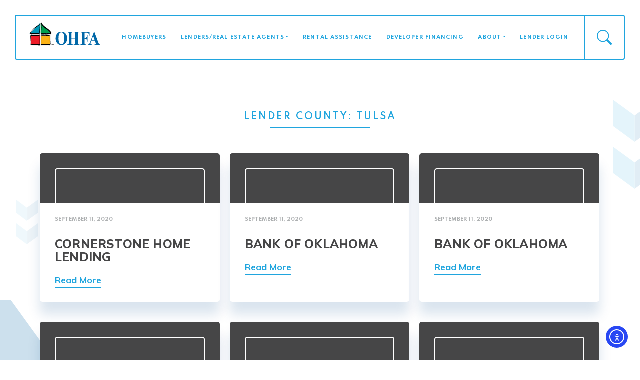

--- FILE ---
content_type: text/html; charset=UTF-8
request_url: https://www.ohfa.org/lender_county/tulsa/page/6/
body_size: 19764
content:
<!DOCTYPE html>
<html class="h-100" lang="en-US">
<head>
	<meta charset="UTF-8">
	<meta name="viewport" content="width=device-width, initial-scale=1, shrink-to-fit=no">
	<link rel="profile" href="http://gmpg.org/xfn/11">
	<style type="text/css">.wpfts-result-item .wpfts-smart-excerpt {}.wpfts-result-item .wpfts-not-found {color:#808080;font-size:0.9em;}.wpfts-result-item .wpfts-score {color:#006621;font-size:0.9em;}.wpfts-shift {margin-left:40px;}.wpfts-result-item .wpfts-download-link {color:#006621;font-size:0.9em;}.wpfts-result-item .wpfts-file-size {color:#006621;font-size:0.9em;}</style><meta name='robots' content='index, follow, max-image-preview:large, max-snippet:-1, max-video-preview:-1' />
	<style>img:is([sizes="auto" i], [sizes^="auto," i]) { contain-intrinsic-size: 3000px 1500px }</style>
	<!-- Google tag (gtag.js) consent mode dataLayer added by Site Kit -->
<script id="google_gtagjs-js-consent-mode-data-layer">
window.dataLayer = window.dataLayer || [];function gtag(){dataLayer.push(arguments);}
gtag('consent', 'default', {"ad_personalization":"denied","ad_storage":"denied","ad_user_data":"denied","analytics_storage":"denied","functionality_storage":"denied","security_storage":"denied","personalization_storage":"denied","region":["AT","BE","BG","CH","CY","CZ","DE","DK","EE","ES","FI","FR","GB","GR","HR","HU","IE","IS","IT","LI","LT","LU","LV","MT","NL","NO","PL","PT","RO","SE","SI","SK"],"wait_for_update":500});
window._googlesitekitConsentCategoryMap = {"statistics":["analytics_storage"],"marketing":["ad_storage","ad_user_data","ad_personalization"],"functional":["functionality_storage","security_storage"],"preferences":["personalization_storage"]};
window._googlesitekitConsents = {"ad_personalization":"denied","ad_storage":"denied","ad_user_data":"denied","analytics_storage":"denied","functionality_storage":"denied","security_storage":"denied","personalization_storage":"denied","region":["AT","BE","BG","CH","CY","CZ","DE","DK","EE","ES","FI","FR","GB","GR","HR","HU","IE","IS","IT","LI","LT","LU","LV","MT","NL","NO","PL","PT","RO","SE","SI","SK"],"wait_for_update":500};
</script>
<!-- End Google tag (gtag.js) consent mode dataLayer added by Site Kit -->

	<!-- This site is optimized with the Yoast SEO plugin v26.2 - https://yoast.com/wordpress/plugins/seo/ -->
	<title>TULSA Archives - Page 6 of 8 - Oklahoma Housing Finance Agency</title>
	<link rel="canonical" href="https://www.ohfa.org/lender_county/tulsa/page/6/" />
	<link rel="prev" href="https://www.ohfa.org/lender_county/tulsa/page/5/" />
	<link rel="next" href="https://www.ohfa.org/lender_county/tulsa/page/7/" />
	<meta property="og:locale" content="en_US" />
	<meta property="og:type" content="article" />
	<meta property="og:title" content="TULSA Archives - Page 6 of 8 - Oklahoma Housing Finance Agency" />
	<meta property="og:url" content="https://www.ohfa.org/lender_county/tulsa/" />
	<meta property="og:site_name" content="Oklahoma Housing Finance Agency" />
	<meta property="og:image" content="https://www.ohfa.org/wp-content/uploads/2021/05/HAF-Background.jpg" />
	<meta property="og:image:width" content="1920" />
	<meta property="og:image:height" content="1280" />
	<meta property="og:image:type" content="image/jpeg" />
	<meta name="twitter:card" content="summary_large_image" />
	<meta name="twitter:site" content="@oklahomahousing" />
	<script type="application/ld+json" class="yoast-schema-graph">{"@context":"https://schema.org","@graph":[{"@type":"CollectionPage","@id":"https://www.ohfa.org/lender_county/tulsa/","url":"https://www.ohfa.org/lender_county/tulsa/page/6/","name":"TULSA Archives - Page 6 of 8 - Oklahoma Housing Finance Agency","isPartOf":{"@id":"https://www.ohfa.org/#website"},"breadcrumb":{"@id":"https://www.ohfa.org/lender_county/tulsa/page/6/#breadcrumb"},"inLanguage":"en-US"},{"@type":"BreadcrumbList","@id":"https://www.ohfa.org/lender_county/tulsa/page/6/#breadcrumb","itemListElement":[{"@type":"ListItem","position":1,"name":"Home","item":"https://www.ohfa.org/"},{"@type":"ListItem","position":2,"name":"TULSA"}]},{"@type":"WebSite","@id":"https://www.ohfa.org/#website","url":"https://www.ohfa.org/","name":"Oklahoma Housing Finance Agency","description":"","publisher":{"@id":"https://www.ohfa.org/#organization"},"potentialAction":[{"@type":"SearchAction","target":{"@type":"EntryPoint","urlTemplate":"https://www.ohfa.org/?s={search_term_string}"},"query-input":{"@type":"PropertyValueSpecification","valueRequired":true,"valueName":"search_term_string"}}],"inLanguage":"en-US"},{"@type":"Organization","@id":"https://www.ohfa.org/#organization","name":"OHFA","alternateName":"OHFA","url":"https://www.ohfa.org/","logo":{"@type":"ImageObject","inLanguage":"en-US","@id":"https://www.ohfa.org/#/schema/logo/image/","url":"https://www.ohfa.org/wp-content/uploads/2023/07/house-only.png","contentUrl":"https://www.ohfa.org/wp-content/uploads/2023/07/house-only.png","width":66,"height":66,"caption":"OHFA"},"image":{"@id":"https://www.ohfa.org/#/schema/logo/image/"},"sameAs":["http://www.facebook.com/OklahomaHousingFinanceAgency","https://x.com/oklahomahousing","https://www.instagram.com/oklahomahousing/","https://www.linkedin.com/company/oklahoma-housing-finance-agency","https://www.youtube.com/channel/UCAUTB3BnbnASoJukJUM4nhw"]}]}</script>
	<!-- / Yoast SEO plugin. -->


<link rel='dns-prefetch' href='//cdn.elementor.com' />
<link rel='dns-prefetch' href='//www.googletagmanager.com' />
<link rel='dns-prefetch' href='//fonts.googleapis.com' />
<link rel="alternate" type="application/rss+xml" title="Oklahoma Housing Finance Agency &raquo; Feed" href="https://www.ohfa.org/feed/" />
<link rel="alternate" type="application/rss+xml" title="Oklahoma Housing Finance Agency &raquo; Comments Feed" href="https://www.ohfa.org/comments/feed/" />
<link rel="alternate" type="text/calendar" title="Oklahoma Housing Finance Agency &raquo; iCal Feed" href="https://www.ohfa.org/events/?ical=1" />
<link rel="alternate" type="application/rss+xml" title="Oklahoma Housing Finance Agency &raquo; TULSA Lender County Feed" href="https://www.ohfa.org/lender_county/tulsa/feed/" />
<script>
window._wpemojiSettings = {"baseUrl":"https:\/\/s.w.org\/images\/core\/emoji\/16.0.1\/72x72\/","ext":".png","svgUrl":"https:\/\/s.w.org\/images\/core\/emoji\/16.0.1\/svg\/","svgExt":".svg","source":{"concatemoji":"https:\/\/www.ohfa.org\/wp-includes\/js\/wp-emoji-release.min.js?ver=6.8.3"}};
/*! This file is auto-generated */
!function(s,n){var o,i,e;function c(e){try{var t={supportTests:e,timestamp:(new Date).valueOf()};sessionStorage.setItem(o,JSON.stringify(t))}catch(e){}}function p(e,t,n){e.clearRect(0,0,e.canvas.width,e.canvas.height),e.fillText(t,0,0);var t=new Uint32Array(e.getImageData(0,0,e.canvas.width,e.canvas.height).data),a=(e.clearRect(0,0,e.canvas.width,e.canvas.height),e.fillText(n,0,0),new Uint32Array(e.getImageData(0,0,e.canvas.width,e.canvas.height).data));return t.every(function(e,t){return e===a[t]})}function u(e,t){e.clearRect(0,0,e.canvas.width,e.canvas.height),e.fillText(t,0,0);for(var n=e.getImageData(16,16,1,1),a=0;a<n.data.length;a++)if(0!==n.data[a])return!1;return!0}function f(e,t,n,a){switch(t){case"flag":return n(e,"\ud83c\udff3\ufe0f\u200d\u26a7\ufe0f","\ud83c\udff3\ufe0f\u200b\u26a7\ufe0f")?!1:!n(e,"\ud83c\udde8\ud83c\uddf6","\ud83c\udde8\u200b\ud83c\uddf6")&&!n(e,"\ud83c\udff4\udb40\udc67\udb40\udc62\udb40\udc65\udb40\udc6e\udb40\udc67\udb40\udc7f","\ud83c\udff4\u200b\udb40\udc67\u200b\udb40\udc62\u200b\udb40\udc65\u200b\udb40\udc6e\u200b\udb40\udc67\u200b\udb40\udc7f");case"emoji":return!a(e,"\ud83e\udedf")}return!1}function g(e,t,n,a){var r="undefined"!=typeof WorkerGlobalScope&&self instanceof WorkerGlobalScope?new OffscreenCanvas(300,150):s.createElement("canvas"),o=r.getContext("2d",{willReadFrequently:!0}),i=(o.textBaseline="top",o.font="600 32px Arial",{});return e.forEach(function(e){i[e]=t(o,e,n,a)}),i}function t(e){var t=s.createElement("script");t.src=e,t.defer=!0,s.head.appendChild(t)}"undefined"!=typeof Promise&&(o="wpEmojiSettingsSupports",i=["flag","emoji"],n.supports={everything:!0,everythingExceptFlag:!0},e=new Promise(function(e){s.addEventListener("DOMContentLoaded",e,{once:!0})}),new Promise(function(t){var n=function(){try{var e=JSON.parse(sessionStorage.getItem(o));if("object"==typeof e&&"number"==typeof e.timestamp&&(new Date).valueOf()<e.timestamp+604800&&"object"==typeof e.supportTests)return e.supportTests}catch(e){}return null}();if(!n){if("undefined"!=typeof Worker&&"undefined"!=typeof OffscreenCanvas&&"undefined"!=typeof URL&&URL.createObjectURL&&"undefined"!=typeof Blob)try{var e="postMessage("+g.toString()+"("+[JSON.stringify(i),f.toString(),p.toString(),u.toString()].join(",")+"));",a=new Blob([e],{type:"text/javascript"}),r=new Worker(URL.createObjectURL(a),{name:"wpTestEmojiSupports"});return void(r.onmessage=function(e){c(n=e.data),r.terminate(),t(n)})}catch(e){}c(n=g(i,f,p,u))}t(n)}).then(function(e){for(var t in e)n.supports[t]=e[t],n.supports.everything=n.supports.everything&&n.supports[t],"flag"!==t&&(n.supports.everythingExceptFlag=n.supports.everythingExceptFlag&&n.supports[t]);n.supports.everythingExceptFlag=n.supports.everythingExceptFlag&&!n.supports.flag,n.DOMReady=!1,n.readyCallback=function(){n.DOMReady=!0}}).then(function(){return e}).then(function(){var e;n.supports.everything||(n.readyCallback(),(e=n.source||{}).concatemoji?t(e.concatemoji):e.wpemoji&&e.twemoji&&(t(e.twemoji),t(e.wpemoji)))}))}((window,document),window._wpemojiSettings);
</script>
<style id='wp-emoji-styles-inline-css'>

	img.wp-smiley, img.emoji {
		display: inline !important;
		border: none !important;
		box-shadow: none !important;
		height: 1em !important;
		width: 1em !important;
		margin: 0 0.07em !important;
		vertical-align: -0.1em !important;
		background: none !important;
		padding: 0 !important;
	}
</style>
<link rel='stylesheet' id='wp-block-library-css' href='https://www.ohfa.org/wp-includes/css/dist/block-library/style.min.css?ver=6.8.3' media='all' />
<style id='classic-theme-styles-inline-css'>
/*! This file is auto-generated */
.wp-block-button__link{color:#fff;background-color:#32373c;border-radius:9999px;box-shadow:none;text-decoration:none;padding:calc(.667em + 2px) calc(1.333em + 2px);font-size:1.125em}.wp-block-file__button{background:#32373c;color:#fff;text-decoration:none}
</style>
<style id='wpfts-livesearch-style-inline-css'>
.wp-block-create-block-fulltext-search-livesearch{background-color:#21759b;color:#fff;padding:2px}

</style>
<style id='safe-svg-svg-icon-style-inline-css'>
.safe-svg-cover{text-align:center}.safe-svg-cover .safe-svg-inside{display:inline-block;max-width:100%}.safe-svg-cover svg{fill:currentColor;height:100%;max-height:100%;max-width:100%;width:100%}

</style>
<style id='global-styles-inline-css'>
:root{--wp--preset--aspect-ratio--square: 1;--wp--preset--aspect-ratio--4-3: 4/3;--wp--preset--aspect-ratio--3-4: 3/4;--wp--preset--aspect-ratio--3-2: 3/2;--wp--preset--aspect-ratio--2-3: 2/3;--wp--preset--aspect-ratio--16-9: 16/9;--wp--preset--aspect-ratio--9-16: 9/16;--wp--preset--color--black: #000000;--wp--preset--color--cyan-bluish-gray: #abb8c3;--wp--preset--color--white: #ffffff;--wp--preset--color--pale-pink: #f78da7;--wp--preset--color--vivid-red: #cf2e2e;--wp--preset--color--luminous-vivid-orange: #ff6900;--wp--preset--color--luminous-vivid-amber: #fcb900;--wp--preset--color--light-green-cyan: #7bdcb5;--wp--preset--color--vivid-green-cyan: #00d084;--wp--preset--color--pale-cyan-blue: #8ed1fc;--wp--preset--color--vivid-cyan-blue: #0693e3;--wp--preset--color--vivid-purple: #9b51e0;--wp--preset--gradient--vivid-cyan-blue-to-vivid-purple: linear-gradient(135deg,rgba(6,147,227,1) 0%,rgb(155,81,224) 100%);--wp--preset--gradient--light-green-cyan-to-vivid-green-cyan: linear-gradient(135deg,rgb(122,220,180) 0%,rgb(0,208,130) 100%);--wp--preset--gradient--luminous-vivid-amber-to-luminous-vivid-orange: linear-gradient(135deg,rgba(252,185,0,1) 0%,rgba(255,105,0,1) 100%);--wp--preset--gradient--luminous-vivid-orange-to-vivid-red: linear-gradient(135deg,rgba(255,105,0,1) 0%,rgb(207,46,46) 100%);--wp--preset--gradient--very-light-gray-to-cyan-bluish-gray: linear-gradient(135deg,rgb(238,238,238) 0%,rgb(169,184,195) 100%);--wp--preset--gradient--cool-to-warm-spectrum: linear-gradient(135deg,rgb(74,234,220) 0%,rgb(151,120,209) 20%,rgb(207,42,186) 40%,rgb(238,44,130) 60%,rgb(251,105,98) 80%,rgb(254,248,76) 100%);--wp--preset--gradient--blush-light-purple: linear-gradient(135deg,rgb(255,206,236) 0%,rgb(152,150,240) 100%);--wp--preset--gradient--blush-bordeaux: linear-gradient(135deg,rgb(254,205,165) 0%,rgb(254,45,45) 50%,rgb(107,0,62) 100%);--wp--preset--gradient--luminous-dusk: linear-gradient(135deg,rgb(255,203,112) 0%,rgb(199,81,192) 50%,rgb(65,88,208) 100%);--wp--preset--gradient--pale-ocean: linear-gradient(135deg,rgb(255,245,203) 0%,rgb(182,227,212) 50%,rgb(51,167,181) 100%);--wp--preset--gradient--electric-grass: linear-gradient(135deg,rgb(202,248,128) 0%,rgb(113,206,126) 100%);--wp--preset--gradient--midnight: linear-gradient(135deg,rgb(2,3,129) 0%,rgb(40,116,252) 100%);--wp--preset--font-size--small: 13px;--wp--preset--font-size--medium: 20px;--wp--preset--font-size--large: 36px;--wp--preset--font-size--x-large: 42px;--wp--preset--spacing--20: 0.44rem;--wp--preset--spacing--30: 0.67rem;--wp--preset--spacing--40: 1rem;--wp--preset--spacing--50: 1.5rem;--wp--preset--spacing--60: 2.25rem;--wp--preset--spacing--70: 3.38rem;--wp--preset--spacing--80: 5.06rem;--wp--preset--shadow--natural: 6px 6px 9px rgba(0, 0, 0, 0.2);--wp--preset--shadow--deep: 12px 12px 50px rgba(0, 0, 0, 0.4);--wp--preset--shadow--sharp: 6px 6px 0px rgba(0, 0, 0, 0.2);--wp--preset--shadow--outlined: 6px 6px 0px -3px rgba(255, 255, 255, 1), 6px 6px rgba(0, 0, 0, 1);--wp--preset--shadow--crisp: 6px 6px 0px rgba(0, 0, 0, 1);}:where(.is-layout-flex){gap: 0.5em;}:where(.is-layout-grid){gap: 0.5em;}body .is-layout-flex{display: flex;}.is-layout-flex{flex-wrap: wrap;align-items: center;}.is-layout-flex > :is(*, div){margin: 0;}body .is-layout-grid{display: grid;}.is-layout-grid > :is(*, div){margin: 0;}:where(.wp-block-columns.is-layout-flex){gap: 2em;}:where(.wp-block-columns.is-layout-grid){gap: 2em;}:where(.wp-block-post-template.is-layout-flex){gap: 1.25em;}:where(.wp-block-post-template.is-layout-grid){gap: 1.25em;}.has-black-color{color: var(--wp--preset--color--black) !important;}.has-cyan-bluish-gray-color{color: var(--wp--preset--color--cyan-bluish-gray) !important;}.has-white-color{color: var(--wp--preset--color--white) !important;}.has-pale-pink-color{color: var(--wp--preset--color--pale-pink) !important;}.has-vivid-red-color{color: var(--wp--preset--color--vivid-red) !important;}.has-luminous-vivid-orange-color{color: var(--wp--preset--color--luminous-vivid-orange) !important;}.has-luminous-vivid-amber-color{color: var(--wp--preset--color--luminous-vivid-amber) !important;}.has-light-green-cyan-color{color: var(--wp--preset--color--light-green-cyan) !important;}.has-vivid-green-cyan-color{color: var(--wp--preset--color--vivid-green-cyan) !important;}.has-pale-cyan-blue-color{color: var(--wp--preset--color--pale-cyan-blue) !important;}.has-vivid-cyan-blue-color{color: var(--wp--preset--color--vivid-cyan-blue) !important;}.has-vivid-purple-color{color: var(--wp--preset--color--vivid-purple) !important;}.has-black-background-color{background-color: var(--wp--preset--color--black) !important;}.has-cyan-bluish-gray-background-color{background-color: var(--wp--preset--color--cyan-bluish-gray) !important;}.has-white-background-color{background-color: var(--wp--preset--color--white) !important;}.has-pale-pink-background-color{background-color: var(--wp--preset--color--pale-pink) !important;}.has-vivid-red-background-color{background-color: var(--wp--preset--color--vivid-red) !important;}.has-luminous-vivid-orange-background-color{background-color: var(--wp--preset--color--luminous-vivid-orange) !important;}.has-luminous-vivid-amber-background-color{background-color: var(--wp--preset--color--luminous-vivid-amber) !important;}.has-light-green-cyan-background-color{background-color: var(--wp--preset--color--light-green-cyan) !important;}.has-vivid-green-cyan-background-color{background-color: var(--wp--preset--color--vivid-green-cyan) !important;}.has-pale-cyan-blue-background-color{background-color: var(--wp--preset--color--pale-cyan-blue) !important;}.has-vivid-cyan-blue-background-color{background-color: var(--wp--preset--color--vivid-cyan-blue) !important;}.has-vivid-purple-background-color{background-color: var(--wp--preset--color--vivid-purple) !important;}.has-black-border-color{border-color: var(--wp--preset--color--black) !important;}.has-cyan-bluish-gray-border-color{border-color: var(--wp--preset--color--cyan-bluish-gray) !important;}.has-white-border-color{border-color: var(--wp--preset--color--white) !important;}.has-pale-pink-border-color{border-color: var(--wp--preset--color--pale-pink) !important;}.has-vivid-red-border-color{border-color: var(--wp--preset--color--vivid-red) !important;}.has-luminous-vivid-orange-border-color{border-color: var(--wp--preset--color--luminous-vivid-orange) !important;}.has-luminous-vivid-amber-border-color{border-color: var(--wp--preset--color--luminous-vivid-amber) !important;}.has-light-green-cyan-border-color{border-color: var(--wp--preset--color--light-green-cyan) !important;}.has-vivid-green-cyan-border-color{border-color: var(--wp--preset--color--vivid-green-cyan) !important;}.has-pale-cyan-blue-border-color{border-color: var(--wp--preset--color--pale-cyan-blue) !important;}.has-vivid-cyan-blue-border-color{border-color: var(--wp--preset--color--vivid-cyan-blue) !important;}.has-vivid-purple-border-color{border-color: var(--wp--preset--color--vivid-purple) !important;}.has-vivid-cyan-blue-to-vivid-purple-gradient-background{background: var(--wp--preset--gradient--vivid-cyan-blue-to-vivid-purple) !important;}.has-light-green-cyan-to-vivid-green-cyan-gradient-background{background: var(--wp--preset--gradient--light-green-cyan-to-vivid-green-cyan) !important;}.has-luminous-vivid-amber-to-luminous-vivid-orange-gradient-background{background: var(--wp--preset--gradient--luminous-vivid-amber-to-luminous-vivid-orange) !important;}.has-luminous-vivid-orange-to-vivid-red-gradient-background{background: var(--wp--preset--gradient--luminous-vivid-orange-to-vivid-red) !important;}.has-very-light-gray-to-cyan-bluish-gray-gradient-background{background: var(--wp--preset--gradient--very-light-gray-to-cyan-bluish-gray) !important;}.has-cool-to-warm-spectrum-gradient-background{background: var(--wp--preset--gradient--cool-to-warm-spectrum) !important;}.has-blush-light-purple-gradient-background{background: var(--wp--preset--gradient--blush-light-purple) !important;}.has-blush-bordeaux-gradient-background{background: var(--wp--preset--gradient--blush-bordeaux) !important;}.has-luminous-dusk-gradient-background{background: var(--wp--preset--gradient--luminous-dusk) !important;}.has-pale-ocean-gradient-background{background: var(--wp--preset--gradient--pale-ocean) !important;}.has-electric-grass-gradient-background{background: var(--wp--preset--gradient--electric-grass) !important;}.has-midnight-gradient-background{background: var(--wp--preset--gradient--midnight) !important;}.has-small-font-size{font-size: var(--wp--preset--font-size--small) !important;}.has-medium-font-size{font-size: var(--wp--preset--font-size--medium) !important;}.has-large-font-size{font-size: var(--wp--preset--font-size--large) !important;}.has-x-large-font-size{font-size: var(--wp--preset--font-size--x-large) !important;}
:where(.wp-block-post-template.is-layout-flex){gap: 1.25em;}:where(.wp-block-post-template.is-layout-grid){gap: 1.25em;}
:where(.wp-block-columns.is-layout-flex){gap: 2em;}:where(.wp-block-columns.is-layout-grid){gap: 2em;}
:root :where(.wp-block-pullquote){font-size: 1.5em;line-height: 1.6;}
</style>
<link rel='stylesheet' id='wpfts_jquery-ui-styles-css' href='https://www.ohfa.org/wp-content/plugins/fulltext-search/style/wpfts_autocomplete.css?ver=1.79.274' media='all' />
<link rel='stylesheet' id='ohfa-rent-calculator-style-css' href='https://www.ohfa.org/wp-content/plugins/ohfa-rent-estimate-calculator/style.css?ver=6.8.3' media='all' />
<link rel='stylesheet' id='rtec_styles-css' href='https://www.ohfa.org/wp-content/plugins/registrations-for-the-events-calendar-pro/css/rtec-styles.css?ver=2.28.5' media='all' />
<link rel='stylesheet' id='ea11y-widget-fonts-css' href='https://www.ohfa.org/wp-content/plugins/pojo-accessibility/assets/build/fonts.css?ver=3.8.1' media='all' />
<link rel='stylesheet' id='ea11y-skip-link-css' href='https://www.ohfa.org/wp-content/plugins/pojo-accessibility/assets/build/skip-link.css?ver=3.8.1' media='all' />
<link rel='stylesheet' id='understrap-styles-css' href='https://www.ohfa.org/wp-content/themes/OHFA-Theme/css/theme.min.css?ver=.1623446611' media='all' />
<link rel='stylesheet' id='google-fonts-muli-css' href='//fonts.googleapis.com/css2?family=Mulish%3Aital%2Cwght%400%2C200%3B0%2C300%3B0%2C400%3B0%2C500%3B0%2C600%3B0%2C700%3B0%2C800%3B0%2C900%3B1%2C200%3B1%2C300%3B1%2C400%3B1%2C500%3B1%2C600%3B1%2C700%3B1%2C800%3B1%2C900&#038;display=swap&#038;ver=6.8.3' media='all' />
<link rel='stylesheet' id='google-fonts-spartan-css' href='//fonts.googleapis.com/css2?family=Spartan%3Awght%40100%3B200%3B300%3B400%3B500%3B600%3B700%3B800%3B900&#038;display=swap&#038;ver=6.8.3' media='all' />
<!--n2css--><!--n2js--><script src="https://www.ohfa.org/wp-includes/js/jquery/jquery.min.js?ver=3.7.1" id="jquery-core-js"></script>
<script src="https://www.ohfa.org/wp-includes/js/jquery/jquery-migrate.min.js?ver=3.4.1" id="jquery-migrate-js"></script>
<script src="https://www.ohfa.org/wp-includes/js/jquery/ui/core.min.js?ver=1.13.3" id="jquery-ui-core-js"></script>
<script src="https://www.ohfa.org/wp-includes/js/jquery/ui/menu.min.js?ver=1.13.3" id="jquery-ui-menu-js"></script>
<script src="https://www.ohfa.org/wp-includes/js/dist/dom-ready.min.js?ver=f77871ff7694fffea381" id="wp-dom-ready-js"></script>
<script src="https://www.ohfa.org/wp-includes/js/dist/hooks.min.js?ver=4d63a3d491d11ffd8ac6" id="wp-hooks-js"></script>
<script src="https://www.ohfa.org/wp-includes/js/dist/i18n.min.js?ver=5e580eb46a90c2b997e6" id="wp-i18n-js"></script>
<script id="wp-i18n-js-after">
wp.i18n.setLocaleData( { 'text direction\u0004ltr': [ 'ltr' ] } );
</script>
<script src="https://www.ohfa.org/wp-includes/js/dist/a11y.min.js?ver=3156534cc54473497e14" id="wp-a11y-js"></script>
<script src="https://www.ohfa.org/wp-includes/js/jquery/ui/autocomplete.min.js?ver=1.13.3" id="jquery-ui-autocomplete-js"></script>
<script src="https://www.ohfa.org/wp-content/plugins/fulltext-search/js/wpfts_frontend.js?ver=1.79.274" id="wpfts_frontend-js"></script>
<script src="https://www.ohfa.org/wp-content/themes/OHFA-Theme/js/rellax.min.js?ver=1" id="rellax-js"></script>
<script src="https://www.ohfa.org/wp-content/themes/OHFA-Theme/js/custom.js?ver=1" id="custom-scripts-js"></script>

<!-- Google tag (gtag.js) snippet added by Site Kit -->
<!-- Google Analytics snippet added by Site Kit -->
<script src="https://www.googletagmanager.com/gtag/js?id=G-G8KL2DGQML" id="google_gtagjs-js" async></script>
<script id="google_gtagjs-js-after">
window.dataLayer = window.dataLayer || [];function gtag(){dataLayer.push(arguments);}
gtag("set","linker",{"domains":["www.ohfa.org"]});
gtag("js", new Date());
gtag("set", "developer_id.dZTNiMT", true);
gtag("config", "G-G8KL2DGQML");
</script>
<link rel="https://api.w.org/" href="https://www.ohfa.org/wp-json/" /><link rel="EditURI" type="application/rsd+xml" title="RSD" href="https://www.ohfa.org/xmlrpc.php?rsd" />
<script type="text/javascript">
		document.wpfts_ajaxurl = "https://www.ohfa.org/wp-admin/admin-ajax.php";
	</script><meta name="generator" content="Site Kit by Google 1.164.0" />		<script type="text/javascript">
				(function(c,l,a,r,i,t,y){
					c[a]=c[a]||function(){(c[a].q=c[a].q||[]).push(arguments)};t=l.createElement(r);t.async=1;
					t.src="https://www.clarity.ms/tag/"+i+"?ref=wordpress";y=l.getElementsByTagName(r)[0];y.parentNode.insertBefore(t,y);
				})(window, document, "clarity", "script", "7zn3thatge");
		</script>
		<meta name="tec-api-version" content="v1"><meta name="tec-api-origin" content="https://www.ohfa.org"><link rel="alternate" href="https://www.ohfa.org/wp-json/tribe/events/v1/" /><meta name="mobile-web-app-capable" content="yes">
<meta name="apple-mobile-web-app-capable" content="yes">
<meta name="apple-mobile-web-app-title" content="Oklahoma Housing Finance Agency - ">
<meta name="google-site-verification" content="bCyG1XV041tIsEmrgmLh1M3FgEZOtNvupiOEr5qgyIA"><style>.recentcomments a{display:inline !important;padding:0 !important;margin:0 !important;}</style>
<!-- Google Tag Manager snippet added by Site Kit -->
<script>
			( function( w, d, s, l, i ) {
				w[l] = w[l] || [];
				w[l].push( {'gtm.start': new Date().getTime(), event: 'gtm.js'} );
				var f = d.getElementsByTagName( s )[0],
					j = d.createElement( s ), dl = l != 'dataLayer' ? '&l=' + l : '';
				j.async = true;
				j.src = 'https://www.googletagmanager.com/gtm.js?id=' + i + dl;
				f.parentNode.insertBefore( j, f );
			} )( window, document, 'script', 'dataLayer', 'GTM-MZ8RJSF' );
			
</script>

<!-- End Google Tag Manager snippet added by Site Kit -->
<link rel="icon" href="https://www.ohfa.org/wp-content/uploads/2021/06/cropped-OHFA-32x32.png" sizes="32x32" />
<link rel="icon" href="https://www.ohfa.org/wp-content/uploads/2021/06/cropped-OHFA-192x192.png" sizes="192x192" />
<link rel="apple-touch-icon" href="https://www.ohfa.org/wp-content/uploads/2021/06/cropped-OHFA-180x180.png" />
<meta name="msapplication-TileImage" content="https://www.ohfa.org/wp-content/uploads/2021/06/cropped-OHFA-270x270.png" />
		<style id="wp-custom-css">
			#sub-button {
	max-width:96%;
}

th, td {
	padding: 10px;
}

.title-author {
	display: none;
}

@media 
only screen and (max-width: 760px),
(min-device-width: 768px) and (max-device-width: 1024px)  {
	table, thead, tbody, th, td, tr { 
		display: block; 
	}
}		</style>
		</head>

<body class="archive paged tax-lender_county term-tulsa term-23 wp-embed-responsive paged-6 wp-theme-OHFA-Theme d-flex flex-column fl-builder-2-9-4 fl-no-js tribe-no-js ally-default group-blog hfeed" itemscope itemtype="http://schema.org/WebSite">
		<!-- Google Tag Manager (noscript) snippet added by Site Kit -->
		<noscript>
			<iframe src="https://www.googletagmanager.com/ns.html?id=GTM-MZ8RJSF" height="0" width="0" style="display:none;visibility:hidden"></iframe>
		</noscript>
		<!-- End Google Tag Manager (noscript) snippet added by Site Kit -->
				<script>
			const onSkipLinkClick = () => {
				const htmlElement = document.querySelector('html');

				htmlElement.style['scroll-behavior'] = 'smooth';

				setTimeout( () => htmlElement.style['scroll-behavior'] = null, 1000 );
			}
			document.addEventListener("DOMContentLoaded", () => {
				if (!document.querySelector('#content')) {
					document.querySelector('.ea11y-skip-to-content-link').remove();
				}
			});
		</script>
		<nav aria-label="Skip to content navigation">
			<a class="ea11y-skip-to-content-link"
				href="#content"
				tabindex="1"
				onclick="onSkipLinkClick()"
			>
				Skip to content
				<svg width="24" height="24" viewBox="0 0 24 24" fill="none" role="presentation">
					<path d="M18 6V12C18 12.7956 17.6839 13.5587 17.1213 14.1213C16.5587 14.6839 15.7956 15 15 15H5M5 15L9 11M5 15L9 19"
								stroke="black"
								stroke-width="1.5"
								stroke-linecap="round"
								stroke-linejoin="round"
					/>
				</svg>
			</a>
			<div class="ea11y-skip-to-content-backdrop"></div>
		</nav>

		
<div class="site flex-shrink-0" id="page">

	<!-- ******************* The Navbar Area ******************* -->
	<div id="header-navbar" class="mx-auto sticky-top">
		<a class="skip-link sr-only sr-only-focusable" href="#content">Skip to content</a>

		<!-- MAIN NAV -->
		<nav id="main-nav" class="navbar navbar-expand-md rounded text-uppercase font-weight-bold align-items-stretch" aria-labelledby="main-nav-label">

			<h2 id="main-nav-label" class="sr-only">Main Navigation</h2>

						<div class="d-flex flex-row flex-wrap justify-between align-items-center flex-grow-1">
							
				<div class="mobile-header-wrap">
					
					
					
<!-- Your site title as branding in the menu -->

  
    <a
      class="navbar-brand mb-1 ml-4 mr-0 mr-md-2 p-0 overflow-hidden flex-shrink-0 flex-sm-grow-1"
      rel="home"
      href="https://www.ohfa.org/"
      title="Oklahoma Housing Finance Agency"
      itemprop="url"
      id="ohfa-logo"
      >

      <span class="d-block d-sm-none">
        <svg viewBox="0 0 150 150" fill="none" xmlns="http://www.w3.org/2000/svg">
<g clip-path="url(#clip0)">
<path fill-rule="evenodd" clip-rule="evenodd" d="M134.26 76.0298L69.45 10.2998V76.0298H134.26Z" fill="#009F4F" stroke="#00A653" stroke-width="0.216" stroke-miterlimit="2.6131"/>
<path fill-rule="evenodd" clip-rule="evenodd" d="M72.78 8.75977L75.09 38.3398L72.78 70.2898L70.3 76.9198L72.61 44.9698L70.3 15.3898L72.78 8.75977Z" fill="black" stroke="black" stroke-width="0.3693" stroke-miterlimit="2.6131"/>
<path fill-rule="evenodd" clip-rule="evenodd" d="M72.78 6.3999C88.37 38.3499 116.46 40.5199 135.9 69.5099L133.42 76.1399C113.98 47.1399 85.88 44.9699 70.3 13.0199L72.78 6.3999Z" fill="black" stroke="black" stroke-width="0.3693" stroke-miterlimit="2.6131"/>
<path fill-rule="evenodd" clip-rule="evenodd" d="M137.43 72.6597L134.95 79.2897L101.85 82.4397L71.0701 80.0697L73.5501 73.4497L104.34 75.8097L137.43 72.6597Z" fill="black" stroke="black" stroke-width="0.3693" stroke-miterlimit="2.6131"/>
<path fill-rule="evenodd" clip-rule="evenodd" d="M7.6499 84.3901H65.6399V143.81H7.6499V84.3901Z" fill="#ED1C27" stroke="black" stroke-width="0.3693" stroke-miterlimit="2.6131"/>
<path fill-rule="evenodd" clip-rule="evenodd" d="M8.88991 82.9097C18.8999 86.2597 25.2499 84.4897 35.8299 84.4897C47.1799 84.4897 53.7299 85.4797 65.0799 83.6997L62.5999 90.3297C51.2499 92.1097 44.6999 91.1197 33.3499 91.1197C22.7699 91.1197 16.4199 92.8897 6.40991 89.5397L8.88991 82.9097Z" fill="black" stroke="black" stroke-width="0.3693" stroke-miterlimit="2.6131"/>
<path fill-rule="evenodd" clip-rule="evenodd" d="M67.6801 84.1899C66.9401 86.1699 66.3301 87.8899 65.8501 90.0199V144.45L63.3701 151.08V96.6399C63.8601 94.4799 64.4801 92.7399 65.2401 90.7199L65.6801 89.5399L67.6801 84.1899Z" fill="black" stroke="black" stroke-width="0.3693" stroke-miterlimit="2.6131"/>
<path fill-rule="evenodd" clip-rule="evenodd" d="M66.62 144.44L64.14 151.07L9.48999 149.49L11.97 142.86L66.62 144.44Z" fill="black" stroke="black" stroke-width="0.3693" stroke-miterlimit="2.6131"/>
<path fill-rule="evenodd" clip-rule="evenodd" d="M8.88989 143.65L6.40989 150.28C9.67989 127.8 5.63989 115.18 5.63989 92.6998L8.11989 86.0698C8.11989 108.55 12.1599 121.17 8.88989 143.65Z" fill="black" stroke="black" stroke-width="0.3693" stroke-miterlimit="2.6131"/>
<path fill-rule="evenodd" clip-rule="evenodd" d="M71.28 90.1699H129.27V149.6H71.28V90.1699Z" fill="#FCB316" stroke="black" stroke-width="0.3696" stroke-miterlimit="2.6131"/>
<path fill-rule="evenodd" clip-rule="evenodd" d="M128.02 151.07C118.01 147.72 111.66 149.49 101.08 149.49C89.7301 149.49 83.1801 148.5 71.8301 150.28L74.3101 143.65C85.6601 141.87 92.2101 142.86 103.56 142.86C114.14 142.86 120.49 141.09 130.5 144.44L128.02 151.07Z" fill="black" stroke="black" stroke-width="0.3696" stroke-miterlimit="2.6131"/>
<path fill-rule="evenodd" clip-rule="evenodd" d="M69.24 149.8C69.98 147.81 70.59 146.1 71.07 143.97V89.5397L73.55 82.9097V137.34C73.06 139.5 72.44 141.24 71.68 143.26L71.24 144.44L69.24 149.8Z" fill="black" stroke="black" stroke-width="0.3696" stroke-miterlimit="2.6131"/>
<path fill-rule="evenodd" clip-rule="evenodd" d="M70.3 89.5397L72.78 82.9097L127.43 84.4897L124.94 91.1197L70.3 89.5397Z" fill="black" stroke="black" stroke-width="0.3696" stroke-miterlimit="2.6131"/>
<path fill-rule="evenodd" clip-rule="evenodd" d="M128.02 90.3297L130.5 83.6997C127.23 106.18 131.27 118.8 131.27 141.29L128.79 147.92C128.79 125.43 124.75 112.81 128.02 90.3297Z" fill="black" stroke="black" stroke-width="0.3696" stroke-miterlimit="2.6131"/>
<path fill-rule="evenodd" clip-rule="evenodd" d="M0 78.3999L64.81 12.6699V78.3999H0Z" fill="#0099B8" stroke="#0095D0" stroke-width="0.216" stroke-miterlimit="2.6131"/>
<path fill-rule="evenodd" clip-rule="evenodd" d="M3.51002 71.8697C15.63 55.8997 22.56 46.4297 38.91 34.7897C50.26 26.6997 57.96 23.3497 66.62 12.6997L64.14 19.3297C55.48 29.9797 47.78 33.3297 36.43 41.4197C20.07 53.0597 13.15 62.5197 1.02002 78.4997L3.51002 71.8697Z" fill="black" stroke="black" stroke-width="0.3693" stroke-miterlimit="2.6131"/>
<path fill-rule="evenodd" clip-rule="evenodd" d="M67.3901 12.71L63.5401 70.29L61.0601 76.92L64.9101 19.33L67.3901 12.71Z" fill="black" stroke="black" stroke-width="0.3693" stroke-miterlimit="2.6131"/>
<path fill-rule="evenodd" clip-rule="evenodd" d="M63.54 72.6597L61.06 79.2897L1.79004 80.0697L4.27004 73.4497L63.54 72.6597Z" fill="black" stroke="black" stroke-width="0.3693" stroke-miterlimit="2.6131"/>
<path class="trademark-letter" fill-rule="evenodd" clip-rule="evenodd" d="M136.35 142.57H138.82V149.01H139.81V142.57H142.29V141.69H136.35V142.57Z" fill="black"/>
<path class="trademark-letter" fill-rule="evenodd" clip-rule="evenodd" d="M149.99 149.01V141.7H148.58L146.5 147.88H146.48L144.39 141.7H142.97V149.01H143.93V144.69C143.93 144.48 143.91 143.55 143.91 142.88H143.93L145.99 149.01H146.97L149.03 142.87H149.05C149.05 143.55 149.03 144.48 149.03 144.7V149.02H149.99V149.01Z" fill="black"/>
</g>
<defs>
<clipPath id="clip0">
<rect width="447.26" height="187.33" fill="white"/>
</clipPath>
</defs>
</svg>
      </span>
      <span class="d-none d-sm-block">
        <svg viewBox="0 0 448 188" fill="none" xmlns="http://www.w3.org/2000/svg">
<g clip-path="url(#clip0)">
<path class="logo-text" fill-rule="evenodd" clip-rule="evenodd" d="M198.85 65.4797C209.72 64.9897 218.54 68.7497 225.34 76.6997C232.12 84.6797 235.52 94.6397 235.52 106.61C235.52 116.84 233 125.83 227.93 133.6C221.22 143.91 211.74 149.06 199.5 149.06C187.24 149.06 177.75 144.15 171.04 134.31C165.75 126.54 163.09 117.32 163.09 106.67C163.09 94.6997 166.54 84.7097 173.42 76.7397C180.33 68.7497 188.79 64.9997 198.85 65.4797ZM199.46 69.2797C193.21 69.2797 188.47 73.0497 185.21 80.5797C182.57 86.7497 181.25 95.6397 181.25 107.21C181.25 120.97 183.29 131.14 187.38 137.71C190.23 142.32 194.23 144.61 199.36 144.61C202.81 144.61 205.69 143.62 208.01 141.65C210.94 139.11 213.25 135.05 214.89 129.47C216.54 123.91 217.36 116.64 217.36 107.69C217.36 97.0197 216.52 89.0397 214.84 83.7597C213.16 78.4597 211.03 74.7297 208.42 72.5397C205.83 70.3697 202.85 69.2797 199.46 69.2797ZM262.22 108.47V133.43C262.22 137.55 262.41 140.13 262.79 141.16C263.18 142.19 263.94 143.09 265.06 143.86C266.19 144.65 267.7 145.04 269.61 145.04H271.88V147.23H236.23V145.04H238.5C240.47 145.04 242.07 144.61 243.27 143.78C244.14 143.23 244.82 142.28 245.28 140.92C245.66 139.99 245.85 137.49 245.85 133.43V80.3997C245.85 76.2797 245.66 73.6997 245.28 72.6697C244.92 71.6297 244.16 70.7397 243.05 69.9697C241.93 69.1997 240.41 68.8097 238.5 68.8097H236.23V66.5997H271.88V68.8097H269.61C267.64 68.8097 266.04 69.2197 264.84 70.0497C263.96 70.6197 263.28 71.5497 262.78 72.9097C262.4 73.8597 262.23 76.3597 262.23 80.3997V103.23H286.31V80.3997C286.31 76.2797 286.12 73.6997 285.76 72.6697C285.38 71.6297 284.63 70.7397 283.49 69.9697C282.34 69.1997 280.83 68.8097 278.91 68.8097H276.7V66.5997H312.32V68.8097H310.11C308.1 68.8097 306.51 69.2197 305.32 70.0497C304.46 70.6197 303.78 71.5497 303.26 72.9097C302.9 73.8597 302.71 76.3597 302.71 80.3997V133.43C302.71 137.55 302.9 140.13 303.26 141.16C303.64 142.19 304.39 143.09 305.53 143.86C306.68 144.65 308.19 145.04 310.11 145.04H312.32V147.23H276.7V145.04H278.91C280.92 145.04 282.52 144.61 283.7 143.78C284.56 143.23 285.24 142.28 285.76 140.92C286.12 139.99 286.31 137.49 286.31 133.43V108.47H262.22ZM344.55 71.2497V104.37H346.52C349.52 104.37 352 103.82 353.9 102.77C355.82 101.69 357.44 99.8897 358.76 97.3497C360.08 94.8097 360.96 91.3797 361.35 87.0597H363.1V127.55H361.35C360.72 119.9 358.98 114.87 356.15 112.43C353.32 109.99 350.11 108.76 346.52 108.76H344.55V133.44C344.55 137.56 344.76 140.14 345.13 141.17C345.53 142.2 346.28 143.1 347.4 143.87C348.51 144.66 350.04 145.05 351.95 145.05H354.22V147.24H318.57V145.05H320.84C322.81 145.05 324.41 144.62 325.61 143.79C326.49 143.24 327.16 142.29 327.62 140.93C328 140 328.17 137.5 328.17 133.44V80.3997C328.17 76.2797 328 73.6997 327.62 72.6697C327.26 71.6297 326.5 70.7397 325.39 69.9697C324.26 69.1997 322.75 68.8097 320.84 68.8097H318.57V66.5997H376.09V89.7397H374.03C373.57 84.2997 372.36 80.2797 370.44 77.6597C368.5 75.0397 365.72 73.2197 362.06 72.1397C360.05 71.5497 356.33 71.2497 350.9 71.2497H344.55ZM410.26 124.28H386.18L383.31 132.13C382.37 134.75 381.9 136.9 381.9 138.6C381.9 140.87 382.67 142.54 384.22 143.59C385.11 144.24 387.34 144.71 390.9 145.03V147.22H368.22V145.03C370.66 144.58 372.68 143.39 374.25 141.42C375.83 139.47 377.78 135.41 380.09 129.26L404.48 64.9297H405.44L430.02 131.05C432.37 137.32 434.29 141.26 435.8 142.88C436.95 144.12 438.56 144.83 440.64 145.03V147.22H407.65V145.03H409.01C411.65 145.03 413.52 144.58 414.59 143.71C415.33 143.08 415.71 142.17 415.71 140.97C415.71 140.26 415.61 139.53 415.4 138.78C415.33 138.42 414.83 136.93 413.89 134.32L410.26 124.28ZM408.54 119.87L398.4 92.1097L387.93 119.87H408.54Z" fill="#004990"/>
<path fill-rule="evenodd" clip-rule="evenodd" d="M134.26 76.0298L69.45 10.2998V76.0298H134.26Z" fill="#009F4F" stroke="#00A653" stroke-width="0.216" stroke-miterlimit="2.6131"/>
<path fill-rule="evenodd" clip-rule="evenodd" d="M72.78 8.75977L75.09 38.3398L72.78 70.2898L70.3 76.9198L72.61 44.9698L70.3 15.3898L72.78 8.75977Z" fill="black" stroke="black" stroke-width="0.3693" stroke-miterlimit="2.6131"/>
<path fill-rule="evenodd" clip-rule="evenodd" d="M72.78 6.3999C88.37 38.3499 116.46 40.5199 135.9 69.5099L133.42 76.1399C113.98 47.1399 85.88 44.9699 70.3 13.0199L72.78 6.3999Z" fill="black" stroke="black" stroke-width="0.3693" stroke-miterlimit="2.6131"/>
<path fill-rule="evenodd" clip-rule="evenodd" d="M137.43 72.6597L134.95 79.2897L101.85 82.4397L71.0701 80.0697L73.5501 73.4497L104.34 75.8097L137.43 72.6597Z" fill="black" stroke="black" stroke-width="0.3693" stroke-miterlimit="2.6131"/>
<path fill-rule="evenodd" clip-rule="evenodd" d="M7.6499 84.3901H65.6399V143.81H7.6499V84.3901Z" fill="#ED1C27" stroke="black" stroke-width="0.3693" stroke-miterlimit="2.6131"/>
<path fill-rule="evenodd" clip-rule="evenodd" d="M8.88991 82.9097C18.8999 86.2597 25.2499 84.4897 35.8299 84.4897C47.1799 84.4897 53.7299 85.4797 65.0799 83.6997L62.5999 90.3297C51.2499 92.1097 44.6999 91.1197 33.3499 91.1197C22.7699 91.1197 16.4199 92.8897 6.40991 89.5397L8.88991 82.9097Z" fill="black" stroke="black" stroke-width="0.3693" stroke-miterlimit="2.6131"/>
<path fill-rule="evenodd" clip-rule="evenodd" d="M67.6801 84.1899C66.9401 86.1699 66.3301 87.8899 65.8501 90.0199V144.45L63.3701 151.08V96.6399C63.8601 94.4799 64.4801 92.7399 65.2401 90.7199L65.6801 89.5399L67.6801 84.1899Z" fill="black" stroke="black" stroke-width="0.3693" stroke-miterlimit="2.6131"/>
<path fill-rule="evenodd" clip-rule="evenodd" d="M66.62 144.44L64.14 151.07L9.48999 149.49L11.97 142.86L66.62 144.44Z" fill="black" stroke="black" stroke-width="0.3693" stroke-miterlimit="2.6131"/>
<path fill-rule="evenodd" clip-rule="evenodd" d="M8.88989 143.65L6.40989 150.28C9.67989 127.8 5.63989 115.18 5.63989 92.6998L8.11989 86.0698C8.11989 108.55 12.1599 121.17 8.88989 143.65Z" fill="black" stroke="black" stroke-width="0.3693" stroke-miterlimit="2.6131"/>
<path fill-rule="evenodd" clip-rule="evenodd" d="M71.28 90.1699H129.27V149.6H71.28V90.1699Z" fill="#FCB316" stroke="black" stroke-width="0.3696" stroke-miterlimit="2.6131"/>
<path fill-rule="evenodd" clip-rule="evenodd" d="M128.02 151.07C118.01 147.72 111.66 149.49 101.08 149.49C89.7301 149.49 83.1801 148.5 71.8301 150.28L74.3101 143.65C85.6601 141.87 92.2101 142.86 103.56 142.86C114.14 142.86 120.49 141.09 130.5 144.44L128.02 151.07Z" fill="black" stroke="black" stroke-width="0.3696" stroke-miterlimit="2.6131"/>
<path fill-rule="evenodd" clip-rule="evenodd" d="M69.24 149.8C69.98 147.81 70.59 146.1 71.07 143.97V89.5397L73.55 82.9097V137.34C73.06 139.5 72.44 141.24 71.68 143.26L71.24 144.44L69.24 149.8Z" fill="black" stroke="black" stroke-width="0.3696" stroke-miterlimit="2.6131"/>
<path fill-rule="evenodd" clip-rule="evenodd" d="M70.3 89.5397L72.78 82.9097L127.43 84.4897L124.94 91.1197L70.3 89.5397Z" fill="black" stroke="black" stroke-width="0.3696" stroke-miterlimit="2.6131"/>
<path fill-rule="evenodd" clip-rule="evenodd" d="M128.02 90.3297L130.5 83.6997C127.23 106.18 131.27 118.8 131.27 141.29L128.79 147.92C128.79 125.43 124.75 112.81 128.02 90.3297Z" fill="black" stroke="black" stroke-width="0.3696" stroke-miterlimit="2.6131"/>
<path fill-rule="evenodd" clip-rule="evenodd" d="M0 78.3999L64.81 12.6699V78.3999H0Z" fill="#0099B8" stroke="#0095D0" stroke-width="0.216" stroke-miterlimit="2.6131"/>
<path fill-rule="evenodd" clip-rule="evenodd" d="M3.51002 71.8697C15.63 55.8997 22.56 46.4297 38.91 34.7897C50.26 26.6997 57.96 23.3497 66.62 12.6997L64.14 19.3297C55.48 29.9797 47.78 33.3297 36.43 41.4197C20.07 53.0597 13.15 62.5197 1.02002 78.4997L3.51002 71.8697Z" fill="black" stroke="black" stroke-width="0.3693" stroke-miterlimit="2.6131"/>
<path fill-rule="evenodd" clip-rule="evenodd" d="M67.3901 12.71L63.5401 70.29L61.0601 76.92L64.9101 19.33L67.3901 12.71Z" fill="black" stroke="black" stroke-width="0.3693" stroke-miterlimit="2.6131"/>
<path fill-rule="evenodd" clip-rule="evenodd" d="M63.54 72.6597L61.06 79.2897L1.79004 80.0697L4.27004 73.4497L63.54 72.6597Z" fill="black" stroke="black" stroke-width="0.3693" stroke-miterlimit="2.6131"/>
<path class="trademark-letter" fill-rule="evenodd" clip-rule="evenodd" d="M136.35 142.57H138.82V149.01H139.81V142.57H142.29V141.69H136.35V142.57Z" fill="black"/>
<path class="trademark-letter" fill-rule="evenodd" clip-rule="evenodd" d="M149.99 149.01V141.7H148.58L146.5 147.88H146.48L144.39 141.7H142.97V149.01H143.93V144.69C143.93 144.48 143.91 143.55 143.91 142.88H143.93L145.99 149.01H146.97L149.03 142.87H149.05C149.05 143.55 149.03 144.48 149.03 144.7V149.02H149.99V149.01Z" fill="black"/>
<path class="subtext-letter" d="M14.84 177.6C10.06 177.6 7.22998 173.98 7.22998 169.37C7.22998 164.52 10.35 160.9 15.1 160.9C20.07 160.9 22.78 164.62 22.78 169.08C22.78 174.41 19.59 177.6 14.86 177.6H14.84ZM15.01 174.69C17.48 174.69 18.9 172.36 18.9 169.19C18.9 166.29 17.53 163.79 15.01 163.79C12.49 163.79 11.07 166.24 11.07 169.26C11.07 172.31 12.53 174.68 14.98 174.68H15.01V174.69Z" fill="black"/>
<path class="subtext-letter" d="M25.1899 161.16H28.8099V168.31H28.8599C29.2199 167.69 29.5999 167.11 29.9899 166.53L33.6399 161.15H38.1499L32.7999 168.04L38.4199 177.33H34.1699L30.1899 170.35L28.8199 172.05V177.33H25.1999V161.16H25.1899Z" fill="black"/>
<path class="subtext-letter" d="M39.95 161.16H43.5999V174.27H50.0299V177.34H39.95V161.16Z" fill="black"/>
<path class="subtext-letter" d="M56.0799 173.18L54.9499 177.33H51.1599L56.0999 161.15H60.8799L65.9199 177.33H61.9799L60.7299 173.18H56.0799ZM60.1799 170.44L59.1699 167.01C58.9099 166.05 58.6199 164.83 58.3799 163.89H58.3099C58.0899 164.85 57.8299 166.07 57.5899 167.01L56.6099 170.44H60.1799Z" fill="black"/>
<path class="subtext-letter" d="M71.7501 161.16V167.4H77.7701V161.16H81.4201V177.34H77.7701V170.6H71.7501V177.34H68.1001V161.16H71.7501Z" fill="black"/>
<path class="subtext-letter" d="M91.4699 177.6C86.6899 177.6 83.8599 173.98 83.8599 169.37C83.8599 164.52 86.9799 160.9 91.7299 160.9C96.6999 160.9 99.4099 164.62 99.4099 169.08C99.4099 174.41 96.2199 177.6 91.4899 177.6H91.4699ZM91.6399 174.69C94.1099 174.69 95.5299 172.36 95.5299 169.19C95.5299 166.29 94.1599 163.79 91.6399 163.79C89.1199 163.79 87.6999 166.24 87.6999 169.26C87.6999 172.31 89.1599 174.68 91.6099 174.68H91.6399V174.69Z" fill="black"/>
<path class="subtext-letter" d="M115.5 171.14C115.43 169.2 115.36 166.87 115.36 164.49H115.31C114.78 166.55 114.11 168.86 113.49 170.76L111.52 177.07H108.66L106.93 170.83C106.4 168.91 105.87 166.63 105.47 164.49H105.42C105.35 166.68 105.25 169.17 105.16 171.19L104.85 177.33H101.47L102.5 161.15H107.37L108.95 166.57C109.48 168.42 109.96 170.43 110.32 172.33H110.42C110.85 170.46 111.4 168.35 111.96 166.52L113.66 161.14H118.46L119.32 177.32H115.77L115.5 171.14Z" fill="black"/>
<path class="subtext-letter" d="M125.87 173.18L124.74 177.33H120.95L125.89 161.15H130.67L135.71 177.33H131.77L130.52 173.18H125.87ZM129.97 170.44L128.96 167.01C128.7 166.05 128.41 164.83 128.17 163.89H128.1C127.88 164.85 127.62 166.07 127.38 167.01L126.4 170.44H129.97Z" fill="black"/>
<path class="subtext-letter" d="M146.39 161.16V167.4H152.41V161.16H156.06V177.34H152.41V170.6H146.39V177.34H142.74V161.16H146.39Z" fill="black"/>
<path class="subtext-letter" d="M166.11 177.6C161.33 177.6 158.5 173.98 158.5 169.37C158.5 164.52 161.62 160.9 166.37 160.9C171.34 160.9 174.05 164.62 174.05 169.08C174.05 174.41 170.86 177.6 166.13 177.6H166.11ZM166.28 174.69C168.75 174.69 170.17 172.36 170.17 169.19C170.17 166.29 168.8 163.79 166.28 163.79C163.76 163.79 162.34 166.24 162.34 169.26C162.34 172.31 163.8 174.68 166.25 174.68H166.28V174.69Z" fill="black"/>
<path class="subtext-letter" d="M180.11 161.16V170.45C180.11 173.26 181.19 174.67 183.04 174.67C184.96 174.67 186.02 173.33 186.02 170.45V161.16H189.67V170.23C189.67 175.22 187.15 177.6 182.93 177.6C178.85 177.6 176.47 175.32 176.47 170.18V161.15H180.11V161.16Z" fill="black"/>
<path class="subtext-letter" d="M192.95 173.59C193.91 174.09 195.45 174.6 197.01 174.6C198.69 174.6 199.58 173.9 199.58 172.82C199.58 171.84 198.81 171.24 196.87 170.56C194.18 169.6 192.41 168.11 192.41 165.74C192.41 162.98 194.74 160.89 198.53 160.89C200.38 160.89 201.7 161.25 202.66 161.71L201.84 164.64C201.22 164.33 200.04 163.87 198.48 163.87C196.9 163.87 196.13 164.61 196.13 165.43C196.13 166.46 197.02 166.92 199.13 167.73C201.99 168.79 203.31 170.27 203.31 172.58C203.31 175.29 201.25 177.6 196.81 177.6C194.96 177.6 193.14 177.1 192.23 176.59L192.95 173.59Z" fill="black"/>
<path class="subtext-letter" d="M209.46 161.16V177.34H205.81V161.16H209.46Z" fill="black"/>
<path class="subtext-letter" d="M212.62 177.33V161.15H216.89L220.25 167.08C221.21 168.78 222.15 170.8 222.89 172.62H222.94C222.72 170.48 222.65 168.3 222.65 165.85V161.14H226.01V177.32H222.17L218.71 171.08C217.75 169.33 216.67 167.26 215.9 165.37H215.8C215.92 167.53 215.97 169.81 215.97 172.45V177.32H212.62V177.33Z" fill="black"/>
<path class="subtext-letter" d="M242.7 176.59C241.57 176.97 239.44 177.5 237.3 177.5C234.35 177.5 232.21 176.76 230.72 175.34C229.26 173.92 228.44 171.81 228.44 169.44C228.46 164.06 232.38 160.99 237.68 160.99C239.77 160.99 241.38 161.4 242.17 161.76L241.4 164.71C240.51 164.3 239.43 164.01 237.66 164.01C234.61 164.01 232.28 165.74 232.28 169.24C232.28 172.6 234.39 174.54 237.39 174.54C238.21 174.54 238.88 174.44 239.17 174.32V170.91H236.67V168.05H242.69V176.59H242.7Z" fill="black"/>
<path class="subtext-letter" d="M250.42 161.16H260.28V164.16H254.06V167.86H259.87V170.84H254.06V177.34H250.41V161.16H250.42Z" fill="black"/>
<path class="subtext-letter" d="M266.72 161.16V177.34H263.07V161.16H266.72Z" fill="black"/>
<path class="subtext-letter" d="M269.89 177.33V161.15H274.16L277.52 167.08C278.48 168.78 279.42 170.8 280.16 172.62H280.21C279.99 170.48 279.92 168.3 279.92 165.85V161.14H283.28V177.32H279.44L275.98 171.08C275.02 169.33 273.94 167.26 273.17 165.37H273.07C273.19 167.53 273.24 169.81 273.24 172.45V177.32H269.89V177.33Z" fill="black"/>
<path class="subtext-letter" d="M290.19 173.18L289.06 177.33H285.27L290.21 161.15H294.99L300.03 177.33H296.09L294.84 173.18H290.19ZM294.3 170.44L293.29 167.01C293.03 166.05 292.74 164.83 292.5 163.89H292.43C292.21 164.85 291.95 166.07 291.71 167.01L290.73 170.44H294.3Z" fill="black"/>
<path class="subtext-letter" d="M302.19 177.33V161.15H306.46L309.82 167.08C310.78 168.78 311.72 170.8 312.46 172.62H312.51C312.29 170.48 312.22 168.3 312.22 165.85V161.14H315.58V177.32H311.74L308.28 171.08C307.32 169.33 306.24 167.26 305.47 165.37H305.37C305.49 167.53 305.54 169.81 305.54 172.45V177.32H302.19V177.33Z" fill="black"/>
<path class="subtext-letter" d="M330.61 176.9C329.96 177.21 328.43 177.6 326.48 177.6C320.89 177.6 318.01 174.1 318.01 169.46C318.01 163.94 321.95 160.89 326.84 160.89C328.74 160.89 330.18 161.27 330.82 161.61L330.05 164.49C329.33 164.18 328.3 163.89 326.98 163.89C324.1 163.89 321.84 165.64 321.84 169.27C321.84 172.51 323.76 174.55 327 174.55C328.13 174.55 329.33 174.33 330.07 174.02L330.61 176.9Z" fill="black"/>
<path class="subtext-letter" d="M342.66 170.49H336.71V174.33H343.36V177.33H333.06V161.15H343.02V164.15H336.71V167.51H342.66V170.49Z" fill="black"/>
<path class="subtext-letter" d="M354.44 173.18L353.31 177.33H349.52L354.46 161.15H359.24L364.28 177.33H360.34L359.09 173.18H354.44ZM358.54 170.44L357.53 167.01C357.27 166.05 356.98 164.83 356.74 163.89H356.67C356.45 164.85 356.19 166.07 355.95 167.01L354.97 170.44H358.54Z" fill="black"/>
<path class="subtext-letter" d="M379.35 176.59C378.22 176.97 376.09 177.5 373.95 177.5C371 177.5 368.86 176.76 367.37 175.34C365.91 173.92 365.09 171.81 365.09 169.44C365.11 164.06 369.03 160.99 374.33 160.99C376.42 160.99 378.03 161.4 378.82 161.76L378.05 164.71C377.16 164.3 376.08 164.01 374.31 164.01C371.26 164.01 368.93 165.74 368.93 169.24C368.93 172.6 371.04 174.54 374.04 174.54C374.86 174.54 375.53 174.44 375.82 174.32V170.91H373.32V168.05H379.34V176.59H379.35Z" fill="black"/>
<path class="subtext-letter" d="M391.83 170.49H385.88V174.33H392.53V177.33H382.23V161.15H392.19V164.15H385.88V167.51H391.83V170.49Z" fill="black"/>
<path class="subtext-letter" d="M395.02 177.33V161.15H399.29L402.65 167.08C403.61 168.78 404.55 170.8 405.29 172.62H405.34C405.12 170.48 405.05 168.3 405.05 165.85V161.14H408.41V177.32H404.57L401.11 171.08C400.15 169.33 399.07 167.26 398.3 165.37H398.2C398.32 167.53 398.37 169.81 398.37 172.45V177.32H395.02V177.33Z" fill="black"/>
<path class="subtext-letter" d="M423.44 176.9C422.79 177.21 421.26 177.6 419.31 177.6C413.72 177.6 410.84 174.1 410.84 169.46C410.84 163.94 414.78 160.89 419.67 160.89C421.57 160.89 423.01 161.27 423.65 161.61L422.88 164.49C422.16 164.18 421.13 163.89 419.81 163.89C416.93 163.89 414.67 165.64 414.67 169.27C414.67 172.51 416.59 174.55 419.83 174.55C420.96 174.55 422.16 174.33 422.9 174.02L423.44 176.9Z" fill="black"/>
<path class="subtext-letter" d="M429.6 177.33V170.71L424.49 161.16H428.69L430.32 165.05C430.82 166.23 431.18 167.09 431.57 168.15H431.62C431.98 167.14 432.36 166.21 432.84 165.05L434.47 161.16H438.57L433.24 170.59V177.33H429.6Z" fill="black"/>
</g>
<defs>
<clipPath id="clip0">
<rect width="447.26" height="187.33" fill="white"/>
</clipPath>
</defs>
</svg>
 
      </span>
    </a>

  
  <!-- end custom logo -->					
					<div id="mobile-site-title" class="d-flex align-items-center d-sm-none text-center small m-0 ml-2 mr-1 p-0 font-weight-bold">
						OKLAHOMA HOUSING FINANCE AGENCY
					</div>
					<!-- <div id="nav-phonenumber" class="d-flex d-sm-none justify-content-center align-items-center flex-grow-1 text-center">
						<a href="#" class="text-decoration-none">555.555.5555</a>
					</div> -->
					
					<button
						class="navbar-toggler ml-auto mr-4 p-0"
						type="button"
						aria-expanded="false"
						aria-label="Toggle navigation"\
					>	
						<span class="menu-toggle-bar"></span>
						<span class="menu-toggle-bar"></span>
					</button>

				</div>
				
				<!-- The WordPress Menu goes here -->
				<div id="navbarHeaderMenu" class="primary-header-menu"><ul id="main-menu" class="navbar-nav"><li itemscope="itemscope" itemtype="https://www.schema.org/SiteNavigationElement" id="menu-item-27" class="menu-item menu-item-type-post_type menu-item-object-page menu-item-27 nav-item"><a title="Homebuyers" href="https://www.ohfa.org/homebuyers/" class="nav-link">Homebuyers</a></li>
<li itemscope="itemscope" itemtype="https://www.schema.org/SiteNavigationElement" id="menu-item-28" class="menu-item menu-item-type-post_type menu-item-object-page menu-item-has-children dropdown menu-item-28 nav-item"><a title="Lenders/Real Estate Agents" href="#" data-toggle="dropdown" aria-haspopup="true" aria-expanded="false" class="dropdown-toggle nav-link" id="menu-item-dropdown-28">Lenders/Real Estate Agents</a>
<ul class="dropdown-menu" aria-labelledby="menu-item-dropdown-28" role="menu">
	<li itemscope="itemscope" itemtype="https://www.schema.org/SiteNavigationElement" id="menu-item-19392" class="menu-item menu-item-type-post_type menu-item-object-page menu-item-19392 nav-item"><a title="Lenders" href="https://www.ohfa.org/lenders/" class="dropdown-item">Lenders</a></li>
	<li itemscope="itemscope" itemtype="https://www.schema.org/SiteNavigationElement" id="menu-item-19390" class="menu-item menu-item-type-post_type menu-item-object-page menu-item-19390 nav-item"><a title="Real Estate Agents" href="https://www.ohfa.org/realtors/" class="dropdown-item">Real Estate Agents</a></li>
</ul>
</li>
<li itemscope="itemscope" itemtype="https://www.schema.org/SiteNavigationElement" id="menu-item-5149" class="menu-item menu-item-type-post_type menu-item-object-page menu-item-5149 nav-item"><a title="Rental Assistance" href="https://www.ohfa.org/rentalassistance/" class="nav-link">Rental Assistance</a></li>
<li itemscope="itemscope" itemtype="https://www.schema.org/SiteNavigationElement" id="menu-item-25" class="menu-item menu-item-type-post_type menu-item-object-page menu-item-25 nav-item"><a title="Developer Financing" href="https://www.ohfa.org/developers/" class="nav-link">Developer Financing</a></li>
<li itemscope="itemscope" itemtype="https://www.schema.org/SiteNavigationElement" id="menu-item-24" class="menu-item menu-item-type-post_type menu-item-object-page menu-item-has-children dropdown menu-item-24 nav-item"><a title="About" href="#" data-toggle="dropdown" aria-haspopup="true" aria-expanded="false" class="dropdown-toggle nav-link" id="menu-item-dropdown-24">About</a>
<ul class="dropdown-menu" aria-labelledby="menu-item-dropdown-24" role="menu">
	<li itemscope="itemscope" itemtype="https://www.schema.org/SiteNavigationElement" id="menu-item-110" class="menu-item menu-item-type-post_type menu-item-object-page menu-item-110 nav-item"><a title="About Us" href="https://www.ohfa.org/about/" class="dropdown-item">About Us</a></li>
	<li itemscope="itemscope" itemtype="https://www.schema.org/SiteNavigationElement" id="menu-item-14333" class="menu-item menu-item-type-post_type menu-item-object-page menu-item-14333 nav-item"><a title="Board of Trustees Agendas" href="https://www.ohfa.org/botagendas/" class="dropdown-item">Board of Trustees Agendas</a></li>
	<li itemscope="itemscope" itemtype="https://www.schema.org/SiteNavigationElement" id="menu-item-220" class="menu-item menu-item-type-post_type menu-item-object-page menu-item-220 nav-item"><a title="Board of Trustees" href="https://www.ohfa.org/board-of-trustees/" class="dropdown-item">Board of Trustees</a></li>
	<li itemscope="itemscope" itemtype="https://www.schema.org/SiteNavigationElement" id="menu-item-4025" class="menu-item menu-item-type-post_type menu-item-object-page menu-item-4025 nav-item"><a title="OHFA Team" href="https://www.ohfa.org/ohfa-team/" class="dropdown-item">OHFA Team</a></li>
	<li itemscope="itemscope" itemtype="https://www.schema.org/SiteNavigationElement" id="menu-item-18476" class="menu-item menu-item-type-post_type menu-item-object-page menu-item-18476 nav-item"><a title="Administrative Rules" href="https://www.ohfa.org/rules/" class="dropdown-item">Administrative Rules</a></li>
	<li itemscope="itemscope" itemtype="https://www.schema.org/SiteNavigationElement" id="menu-item-18555" class="menu-item menu-item-type-post_type menu-item-object-page menu-item-18555 nav-item"><a title="Notices" href="https://www.ohfa.org/publicnotices/" class="dropdown-item">Notices</a></li>
	<li itemscope="itemscope" itemtype="https://www.schema.org/SiteNavigationElement" id="menu-item-221" class="menu-item menu-item-type-post_type menu-item-object-page menu-item-221 nav-item"><a title="Careers" href="https://www.ohfa.org/careers/" class="dropdown-item">Careers</a></li>
	<li itemscope="itemscope" itemtype="https://www.schema.org/SiteNavigationElement" id="menu-item-4026" class="menu-item menu-item-type-post_type menu-item-object-page menu-item-4026 nav-item"><a title="Annual Reports/Financials/RFPs" href="https://www.ohfa.org/financials/" class="dropdown-item">Annual Reports/Financials/RFPs</a></li>
	<li itemscope="itemscope" itemtype="https://www.schema.org/SiteNavigationElement" id="menu-item-5158" class="menu-item menu-item-type-post_type menu-item-object-page menu-item-5158 nav-item"><a title="Newsroom" href="https://www.ohfa.org/newsroom/" class="dropdown-item">Newsroom</a></li>
	<li itemscope="itemscope" itemtype="https://www.schema.org/SiteNavigationElement" id="menu-item-14336" class="menu-item menu-item-type-post_type menu-item-object-page menu-item-14336 nav-item"><a title="Open Records Requests" href="https://www.ohfa.org/open-records-requests-2/" class="dropdown-item">Open Records Requests</a></li>
	<li itemscope="itemscope" itemtype="https://www.schema.org/SiteNavigationElement" id="menu-item-147" class="menu-item menu-item-type-post_type menu-item-object-page menu-item-147 nav-item"><a title="Contact" href="https://www.ohfa.org/contact-us/" class="dropdown-item">Contact</a></li>
</ul>
</li>
<li itemscope="itemscope" itemtype="https://www.schema.org/SiteNavigationElement" id="menu-item-5133" class="menu-item menu-item-type-custom menu-item-object-custom menu-item-5133 nav-item"><a title="Lender Login" href="https://mcweb.ohfa.org/Default.aspx" class="nav-link">Lender Login</a></li>
</ul></div>
				
				</div> <!-- .container -->				
				<a href="#" id="main-search-toggle" class="search-toggle p-4 d-none d-sm-flex flex-col justify-center align-items-center">
					<svg width="30px" height="30px" viewBox="0 0 16 16" class="bi bi-search" fill="currentColor" xmlns="http://www.w3.org/2000/svg">
						<path fill-rule="evenodd" d="M10.442 10.442a1 1 0 0 1 1.415 0l3.85 3.85a1 1 0 0 1-1.414 1.415l-3.85-3.85a1 1 0 0 1 0-1.415z"/>
						<path fill-rule="evenodd" d="M6.5 12a5.5 5.5 0 1 0 0-11 5.5 5.5 0 0 0 0 11zM13 6.5a6.5 6.5 0 1 1-13 0 6.5 6.5 0 0 1 13 0z"/>
					</svg>
				</a>

		</nav><!-- .site-navigation -->

	</div><!-- #wrapper-navbar end -->
	

	<div id="mobileNavMenu" class="mobile-nav d-flex flex-column"><ul id="mobile-nav-container-list" class="navbar-nav py-4">
																	<li itemscope="itemscope" itemtype="https://www.schema.org/SiteNavigationElement" class="menu-item nav-item">
																		<a title="OHFA Home" href="https://www.ohfa.org/" class="nav-link">
																			Home
																		</a>
																	</li>
																	<li itemscope="itemscope" itemtype="https://www.schema.org/SiteNavigationElement" class="menu-item menu-item-type-post_type menu-item-object-page menu-item-27 nav-item"><a title="Homebuyers" href="https://www.ohfa.org/homebuyers/" class="nav-link">Homebuyers</a></li>
<li itemscope="itemscope" itemtype="https://www.schema.org/SiteNavigationElement" class="menu-item menu-item-type-post_type menu-item-object-page menu-item-has-children dropdown menu-item-28 nav-item"><a title="Lenders/Real Estate Agents" href="#" data-toggle="dropdown" aria-haspopup="true" aria-expanded="false" class="dropdown-toggle nav-link" id="menu-item-dropdown-28">Lenders/Real Estate Agents</a>
<ul class="dropdown-menu" aria-labelledby="menu-item-dropdown-28" role="menu">
	<li itemscope="itemscope" itemtype="https://www.schema.org/SiteNavigationElement" class="menu-item menu-item-type-post_type menu-item-object-page menu-item-19392 nav-item"><a title="Lenders" href="https://www.ohfa.org/lenders/" class="dropdown-item">Lenders</a></li>
	<li itemscope="itemscope" itemtype="https://www.schema.org/SiteNavigationElement" class="menu-item menu-item-type-post_type menu-item-object-page menu-item-19390 nav-item"><a title="Real Estate Agents" href="https://www.ohfa.org/realtors/" class="dropdown-item">Real Estate Agents</a></li>
</ul>
</li>
<li itemscope="itemscope" itemtype="https://www.schema.org/SiteNavigationElement" class="menu-item menu-item-type-post_type menu-item-object-page menu-item-5149 nav-item"><a title="Rental Assistance" href="https://www.ohfa.org/rentalassistance/" class="nav-link">Rental Assistance</a></li>
<li itemscope="itemscope" itemtype="https://www.schema.org/SiteNavigationElement" class="menu-item menu-item-type-post_type menu-item-object-page menu-item-25 nav-item"><a title="Developer Financing" href="https://www.ohfa.org/developers/" class="nav-link">Developer Financing</a></li>
<li itemscope="itemscope" itemtype="https://www.schema.org/SiteNavigationElement" class="menu-item menu-item-type-post_type menu-item-object-page menu-item-has-children dropdown menu-item-24 nav-item"><a title="About" href="#" data-toggle="dropdown" aria-haspopup="true" aria-expanded="false" class="dropdown-toggle nav-link" id="menu-item-dropdown-24">About</a>
<ul class="dropdown-menu" aria-labelledby="menu-item-dropdown-24" role="menu">
	<li itemscope="itemscope" itemtype="https://www.schema.org/SiteNavigationElement" class="menu-item menu-item-type-post_type menu-item-object-page menu-item-110 nav-item"><a title="About Us" href="https://www.ohfa.org/about/" class="dropdown-item">About Us</a></li>
	<li itemscope="itemscope" itemtype="https://www.schema.org/SiteNavigationElement" class="menu-item menu-item-type-post_type menu-item-object-page menu-item-14333 nav-item"><a title="Board of Trustees Agendas" href="https://www.ohfa.org/botagendas/" class="dropdown-item">Board of Trustees Agendas</a></li>
	<li itemscope="itemscope" itemtype="https://www.schema.org/SiteNavigationElement" class="menu-item menu-item-type-post_type menu-item-object-page menu-item-220 nav-item"><a title="Board of Trustees" href="https://www.ohfa.org/board-of-trustees/" class="dropdown-item">Board of Trustees</a></li>
	<li itemscope="itemscope" itemtype="https://www.schema.org/SiteNavigationElement" class="menu-item menu-item-type-post_type menu-item-object-page menu-item-4025 nav-item"><a title="OHFA Team" href="https://www.ohfa.org/ohfa-team/" class="dropdown-item">OHFA Team</a></li>
	<li itemscope="itemscope" itemtype="https://www.schema.org/SiteNavigationElement" class="menu-item menu-item-type-post_type menu-item-object-page menu-item-18476 nav-item"><a title="Administrative Rules" href="https://www.ohfa.org/rules/" class="dropdown-item">Administrative Rules</a></li>
	<li itemscope="itemscope" itemtype="https://www.schema.org/SiteNavigationElement" class="menu-item menu-item-type-post_type menu-item-object-page menu-item-18555 nav-item"><a title="Notices" href="https://www.ohfa.org/publicnotices/" class="dropdown-item">Notices</a></li>
	<li itemscope="itemscope" itemtype="https://www.schema.org/SiteNavigationElement" class="menu-item menu-item-type-post_type menu-item-object-page menu-item-221 nav-item"><a title="Careers" href="https://www.ohfa.org/careers/" class="dropdown-item">Careers</a></li>
	<li itemscope="itemscope" itemtype="https://www.schema.org/SiteNavigationElement" class="menu-item menu-item-type-post_type menu-item-object-page menu-item-4026 nav-item"><a title="Annual Reports/Financials/RFPs" href="https://www.ohfa.org/financials/" class="dropdown-item">Annual Reports/Financials/RFPs</a></li>
	<li itemscope="itemscope" itemtype="https://www.schema.org/SiteNavigationElement" class="menu-item menu-item-type-post_type menu-item-object-page menu-item-5158 nav-item"><a title="Newsroom" href="https://www.ohfa.org/newsroom/" class="dropdown-item">Newsroom</a></li>
	<li itemscope="itemscope" itemtype="https://www.schema.org/SiteNavigationElement" class="menu-item menu-item-type-post_type menu-item-object-page menu-item-14336 nav-item"><a title="Open Records Requests" href="https://www.ohfa.org/open-records-requests-2/" class="dropdown-item">Open Records Requests</a></li>
	<li itemscope="itemscope" itemtype="https://www.schema.org/SiteNavigationElement" class="menu-item menu-item-type-post_type menu-item-object-page menu-item-147 nav-item"><a title="Contact" href="https://www.ohfa.org/contact-us/" class="dropdown-item">Contact</a></li>
</ul>
</li>
<li itemscope="itemscope" itemtype="https://www.schema.org/SiteNavigationElement" class="menu-item menu-item-type-custom menu-item-object-custom menu-item-5133 nav-item"><a title="Lender Login" href="https://mcweb.ohfa.org/Default.aspx" class="nav-link">Lender Login</a></li>

																	<li itemscope="itemscope" itemtype="https://www.schema.org/SiteNavigationElement" class="menu-item nav-item">
																		<a title="Search" href="#" class="nav-link search-toggle">
																			Search
																		</a>
																	</li>
																</ul></div>	
	<div id="menu-overlay" class=""></div>
	
	<div id="search-overlay" class="">
  <div id="search-close" class="small font-weight-bold">
    <span class="close-bar"></span>
    <span class="close-bar"></span>
  </div>
  <form method="get" id="searchform" action="https://www.ohfa.org/" role="search" class="w-100">			
    <div class="input-group">
      <input type="search" placeholder="Type something to search OHFA" 
        class="w-100 px-2 border-0 text-center h4 font-weight-bold text-slategrey" id="s" name="s" type="text" />
    </div>
  </form>
</div>
<div class="wrapper" id="archive-wrapper">

	<div class="container" id="content" tabindex="-1">

		<div class="row">

			<main class="site-main" id="main">

									<header class="page-header">
						<h1 class="page-title">Lender County: <span>TULSA</span></h1>					</header><!-- .page-header -->

					<div class="article-grid">
					
<article class="news-grid-block post-369 lender type-lender status-publish hentry lender_city-tulsa lender_county-tulsa" id="post-369">
	
	<div class="article-image">
		<a href="https://www.ohfa.org/lender/cornerstone-home-lending-2/" rel="bookmark" title="CORNERSTONE HOME LENDING">
					</a>
	</div>

	<div class="article-grid-text">

		<div class="article-meta-terms">
			<div class="article-grid-terms">
							</div>
		</div>
		
		<div class="article-grid-meta">
			<span class="article-post-grid-date">September 11, 2020</span>
		</div>
		
		<h2 class="article-grid-title" itemprop="headline"><a href="https://www.ohfa.org/lender/cornerstone-home-lending-2/" rel="bookmark">CORNERSTONE HOME LENDING</a></h2>
		<div class="article-end-content">
			<a class="article-read-more-link" href="https://www.ohfa.org/lender/cornerstone-home-lending-2/" title="CORNERSTONE HOME LENDING">
				Read More
			</a>
		</div>
	</div>

	<header class="entry-header">

	

	</header><!-- .entry-header -->	

	<div class="entry-content">
		
	</div><!-- .entry-content -->

</article><!-- #post-## -->

<article class="news-grid-block post-357 lender type-lender status-publish hentry lender_city-tulsa lender_county-tulsa" id="post-357">
	
	<div class="article-image">
		<a href="https://www.ohfa.org/lender/bank-of-oklahoma-11/" rel="bookmark" title="BANK OF OKLAHOMA">
					</a>
	</div>

	<div class="article-grid-text">

		<div class="article-meta-terms">
			<div class="article-grid-terms">
							</div>
		</div>
		
		<div class="article-grid-meta">
			<span class="article-post-grid-date">September 11, 2020</span>
		</div>
		
		<h2 class="article-grid-title" itemprop="headline"><a href="https://www.ohfa.org/lender/bank-of-oklahoma-11/" rel="bookmark">BANK OF OKLAHOMA</a></h2>
		<div class="article-end-content">
			<a class="article-read-more-link" href="https://www.ohfa.org/lender/bank-of-oklahoma-11/" title="BANK OF OKLAHOMA">
				Read More
			</a>
		</div>
	</div>

	<header class="entry-header">

	

	</header><!-- .entry-header -->	

	<div class="entry-content">
		
	</div><!-- .entry-content -->

</article><!-- #post-## -->

<article class="news-grid-block post-348 lender type-lender status-publish hentry lender_city-owasso lender_county-tulsa" id="post-348">
	
	<div class="article-image">
		<a href="https://www.ohfa.org/lender/bank-of-oklahoma-2/" rel="bookmark" title="BANK OF OKLAHOMA">
					</a>
	</div>

	<div class="article-grid-text">

		<div class="article-meta-terms">
			<div class="article-grid-terms">
							</div>
		</div>
		
		<div class="article-grid-meta">
			<span class="article-post-grid-date">September 11, 2020</span>
		</div>
		
		<h2 class="article-grid-title" itemprop="headline"><a href="https://www.ohfa.org/lender/bank-of-oklahoma-2/" rel="bookmark">BANK OF OKLAHOMA</a></h2>
		<div class="article-end-content">
			<a class="article-read-more-link" href="https://www.ohfa.org/lender/bank-of-oklahoma-2/" title="BANK OF OKLAHOMA">
				Read More
			</a>
		</div>
	</div>

	<header class="entry-header">

	

	</header><!-- .entry-header -->	

	<div class="entry-content">
		
	</div><!-- .entry-content -->

</article><!-- #post-## -->

<article class="news-grid-block post-351 lender type-lender status-publish hentry lender_city-tulsa lender_county-tulsa" id="post-351">
	
	<div class="article-image">
		<a href="https://www.ohfa.org/lender/bank-of-oklahoma-5/" rel="bookmark" title="BANK OF OKLAHOMA">
					</a>
	</div>

	<div class="article-grid-text">

		<div class="article-meta-terms">
			<div class="article-grid-terms">
							</div>
		</div>
		
		<div class="article-grid-meta">
			<span class="article-post-grid-date">September 11, 2020</span>
		</div>
		
		<h2 class="article-grid-title" itemprop="headline"><a href="https://www.ohfa.org/lender/bank-of-oklahoma-5/" rel="bookmark">BANK OF OKLAHOMA</a></h2>
		<div class="article-end-content">
			<a class="article-read-more-link" href="https://www.ohfa.org/lender/bank-of-oklahoma-5/" title="BANK OF OKLAHOMA">
				Read More
			</a>
		</div>
	</div>

	<header class="entry-header">

	

	</header><!-- .entry-header -->	

	<div class="entry-content">
		
	</div><!-- .entry-content -->

</article><!-- #post-## -->

<article class="news-grid-block post-352 lender type-lender status-publish hentry lender_city-tulsa lender_county-tulsa" id="post-352">
	
	<div class="article-image">
		<a href="https://www.ohfa.org/lender/bank-of-oklahoma-6/" rel="bookmark" title="BANK OF OKLAHOMA">
					</a>
	</div>

	<div class="article-grid-text">

		<div class="article-meta-terms">
			<div class="article-grid-terms">
							</div>
		</div>
		
		<div class="article-grid-meta">
			<span class="article-post-grid-date">September 11, 2020</span>
		</div>
		
		<h2 class="article-grid-title" itemprop="headline"><a href="https://www.ohfa.org/lender/bank-of-oklahoma-6/" rel="bookmark">BANK OF OKLAHOMA</a></h2>
		<div class="article-end-content">
			<a class="article-read-more-link" href="https://www.ohfa.org/lender/bank-of-oklahoma-6/" title="BANK OF OKLAHOMA">
				Read More
			</a>
		</div>
	</div>

	<header class="entry-header">

	

	</header><!-- .entry-header -->	

	<div class="entry-content">
		
	</div><!-- .entry-content -->

</article><!-- #post-## -->

<article class="news-grid-block post-353 lender type-lender status-publish hentry lender_city-broken-arrow lender_county-tulsa" id="post-353">
	
	<div class="article-image">
		<a href="https://www.ohfa.org/lender/bank-of-oklahoma-7/" rel="bookmark" title="BANK OF OKLAHOMA">
					</a>
	</div>

	<div class="article-grid-text">

		<div class="article-meta-terms">
			<div class="article-grid-terms">
							</div>
		</div>
		
		<div class="article-grid-meta">
			<span class="article-post-grid-date">September 11, 2020</span>
		</div>
		
		<h2 class="article-grid-title" itemprop="headline"><a href="https://www.ohfa.org/lender/bank-of-oklahoma-7/" rel="bookmark">BANK OF OKLAHOMA</a></h2>
		<div class="article-end-content">
			<a class="article-read-more-link" href="https://www.ohfa.org/lender/bank-of-oklahoma-7/" title="BANK OF OKLAHOMA">
				Read More
			</a>
		</div>
	</div>

	<header class="entry-header">

	

	</header><!-- .entry-header -->	

	<div class="entry-content">
		
	</div><!-- .entry-content -->

</article><!-- #post-## -->

<article class="news-grid-block post-359 lender type-lender status-publish hentry lender_city-tulsa lender_county-tulsa" id="post-359">
	
	<div class="article-image">
		<a href="https://www.ohfa.org/lender/broker-solutions-inc-new-american-funding/" rel="bookmark" title="NEW AMERICAN FUNDING, LLC &#8211; 01">
					</a>
	</div>

	<div class="article-grid-text">

		<div class="article-meta-terms">
			<div class="article-grid-terms">
							</div>
		</div>
		
		<div class="article-grid-meta">
			<span class="article-post-grid-date">September 11, 2020</span>
		</div>
		
		<h2 class="article-grid-title" itemprop="headline"><a href="https://www.ohfa.org/lender/broker-solutions-inc-new-american-funding/" rel="bookmark">NEW AMERICAN FUNDING, LLC &#8211; 01</a></h2>
		<div class="article-end-content">
			<a class="article-read-more-link" href="https://www.ohfa.org/lender/broker-solutions-inc-new-american-funding/" title="NEW AMERICAN FUNDING, LLC &#8211; 01">
				Read More
			</a>
		</div>
	</div>

	<header class="entry-header">

	

	</header><!-- .entry-header -->	

	<div class="entry-content">
		
	</div><!-- .entry-content -->

</article><!-- #post-## -->

<article class="news-grid-block post-363 lender type-lender status-publish hentry lender_city-tulsa lender_county-tulsa" id="post-363">
	
	<div class="article-image">
		<a href="https://www.ohfa.org/lender/city-first-mortgage-services/" rel="bookmark" title="CITY FIRST MORTGAGE SERVICES">
					</a>
	</div>

	<div class="article-grid-text">

		<div class="article-meta-terms">
			<div class="article-grid-terms">
							</div>
		</div>
		
		<div class="article-grid-meta">
			<span class="article-post-grid-date">September 11, 2020</span>
		</div>
		
		<h2 class="article-grid-title" itemprop="headline"><a href="https://www.ohfa.org/lender/city-first-mortgage-services/" rel="bookmark">CITY FIRST MORTGAGE SERVICES</a></h2>
		<div class="article-end-content">
			<a class="article-read-more-link" href="https://www.ohfa.org/lender/city-first-mortgage-services/" title="CITY FIRST MORTGAGE SERVICES">
				Read More
			</a>
		</div>
	</div>

	<header class="entry-header">

	

	</header><!-- .entry-header -->	

	<div class="entry-content">
		
	</div><!-- .entry-content -->

</article><!-- #post-## -->

<article class="news-grid-block post-367 lender type-lender status-publish hentry lender_city-tulsa lender_county-tulsa" id="post-367">
	
	<div class="article-image">
		<a href="https://www.ohfa.org/lender/commerce-bank-2/" rel="bookmark" title="COMMERCE BANK">
					</a>
	</div>

	<div class="article-grid-text">

		<div class="article-meta-terms">
			<div class="article-grid-terms">
							</div>
		</div>
		
		<div class="article-grid-meta">
			<span class="article-post-grid-date">September 11, 2020</span>
		</div>
		
		<h2 class="article-grid-title" itemprop="headline"><a href="https://www.ohfa.org/lender/commerce-bank-2/" rel="bookmark">COMMERCE BANK</a></h2>
		<div class="article-end-content">
			<a class="article-read-more-link" href="https://www.ohfa.org/lender/commerce-bank-2/" title="COMMERCE BANK">
				Read More
			</a>
		</div>
	</div>

	<header class="entry-header">

	

	</header><!-- .entry-header -->	

	<div class="entry-content">
		
	</div><!-- .entry-content -->

</article><!-- #post-## -->

<article class="news-grid-block post-346 lender type-lender status-publish hentry lender_city-tulsa lender_county-tulsa" id="post-346">
	
	<div class="article-image">
		<a href="https://www.ohfa.org/lender/bancfirst-93/" rel="bookmark" title="BANCFIRST">
					</a>
	</div>

	<div class="article-grid-text">

		<div class="article-meta-terms">
			<div class="article-grid-terms">
							</div>
		</div>
		
		<div class="article-grid-meta">
			<span class="article-post-grid-date">September 11, 2020</span>
		</div>
		
		<h2 class="article-grid-title" itemprop="headline"><a href="https://www.ohfa.org/lender/bancfirst-93/" rel="bookmark">BANCFIRST</a></h2>
		<div class="article-end-content">
			<a class="article-read-more-link" href="https://www.ohfa.org/lender/bancfirst-93/" title="BANCFIRST">
				Read More
			</a>
		</div>
	</div>

	<header class="entry-header">

	

	</header><!-- .entry-header -->	

	<div class="entry-content">
		
	</div><!-- .entry-content -->

</article><!-- #post-## -->
				</div>

			</main><!-- #main -->

			
		<nav aria-labelledby="posts-nav-label">

			<h2 id="posts-nav-label" class="sr-only">
				Posts navigation			</h2>

			<ul class="pagination">

									<li class="page-item ">
						<a class="prev page-link" href="https://www.ohfa.org/lender_county/tulsa/page/5/">&laquo;</a>					</li>
										<li class="page-item ">
						<a class="page-link" href="https://www.ohfa.org/lender_county/tulsa/">1</a>					</li>
										<li class="page-item ">
						<span class="page-link dots">&hellip;</span>					</li>
										<li class="page-item ">
						<a class="page-link" href="https://www.ohfa.org/lender_county/tulsa/page/4/">4</a>					</li>
										<li class="page-item ">
						<a class="page-link" href="https://www.ohfa.org/lender_county/tulsa/page/5/">5</a>					</li>
										<li class="page-item active">
						<span aria-current="page" class="page-link current">6</span>					</li>
										<li class="page-item ">
						<a class="page-link" href="https://www.ohfa.org/lender_county/tulsa/page/7/">7</a>					</li>
										<li class="page-item ">
						<a class="page-link" href="https://www.ohfa.org/lender_county/tulsa/page/8/">8</a>					</li>
										<li class="page-item ">
						<a class="next page-link" href="https://www.ohfa.org/lender_county/tulsa/page/7/">&raquo;</a>					</li>
					
			</ul>

		</nav>

		
		</div><!-- .row -->

	</div><!-- #content -->

</div><!-- #archive-wrapper -->




</div><!-- #page we need this extra closing tag here -->

<footer class="site-footer bg-skyblue mt-auto pb-5 px-3 px-md-0 text-center text-md-left">
<div class="wrapper text-white" id="wrapper-footer">

	<div class="container">

		<div class="row">

			<div class="col-md-3">
				<div class="footer-logo">
					<svg viewBox="0 0 448 188" fill="none" xmlns="http://www.w3.org/2000/svg">
<g clip-path="url(#clip0)">
<path class="logo-text" fill-rule="evenodd" clip-rule="evenodd" d="M198.85 65.4797C209.72 64.9897 218.54 68.7497 225.34 76.6997C232.12 84.6797 235.52 94.6397 235.52 106.61C235.52 116.84 233 125.83 227.93 133.6C221.22 143.91 211.74 149.06 199.5 149.06C187.24 149.06 177.75 144.15 171.04 134.31C165.75 126.54 163.09 117.32 163.09 106.67C163.09 94.6997 166.54 84.7097 173.42 76.7397C180.33 68.7497 188.79 64.9997 198.85 65.4797ZM199.46 69.2797C193.21 69.2797 188.47 73.0497 185.21 80.5797C182.57 86.7497 181.25 95.6397 181.25 107.21C181.25 120.97 183.29 131.14 187.38 137.71C190.23 142.32 194.23 144.61 199.36 144.61C202.81 144.61 205.69 143.62 208.01 141.65C210.94 139.11 213.25 135.05 214.89 129.47C216.54 123.91 217.36 116.64 217.36 107.69C217.36 97.0197 216.52 89.0397 214.84 83.7597C213.16 78.4597 211.03 74.7297 208.42 72.5397C205.83 70.3697 202.85 69.2797 199.46 69.2797ZM262.22 108.47V133.43C262.22 137.55 262.41 140.13 262.79 141.16C263.18 142.19 263.94 143.09 265.06 143.86C266.19 144.65 267.7 145.04 269.61 145.04H271.88V147.23H236.23V145.04H238.5C240.47 145.04 242.07 144.61 243.27 143.78C244.14 143.23 244.82 142.28 245.28 140.92C245.66 139.99 245.85 137.49 245.85 133.43V80.3997C245.85 76.2797 245.66 73.6997 245.28 72.6697C244.92 71.6297 244.16 70.7397 243.05 69.9697C241.93 69.1997 240.41 68.8097 238.5 68.8097H236.23V66.5997H271.88V68.8097H269.61C267.64 68.8097 266.04 69.2197 264.84 70.0497C263.96 70.6197 263.28 71.5497 262.78 72.9097C262.4 73.8597 262.23 76.3597 262.23 80.3997V103.23H286.31V80.3997C286.31 76.2797 286.12 73.6997 285.76 72.6697C285.38 71.6297 284.63 70.7397 283.49 69.9697C282.34 69.1997 280.83 68.8097 278.91 68.8097H276.7V66.5997H312.32V68.8097H310.11C308.1 68.8097 306.51 69.2197 305.32 70.0497C304.46 70.6197 303.78 71.5497 303.26 72.9097C302.9 73.8597 302.71 76.3597 302.71 80.3997V133.43C302.71 137.55 302.9 140.13 303.26 141.16C303.64 142.19 304.39 143.09 305.53 143.86C306.68 144.65 308.19 145.04 310.11 145.04H312.32V147.23H276.7V145.04H278.91C280.92 145.04 282.52 144.61 283.7 143.78C284.56 143.23 285.24 142.28 285.76 140.92C286.12 139.99 286.31 137.49 286.31 133.43V108.47H262.22ZM344.55 71.2497V104.37H346.52C349.52 104.37 352 103.82 353.9 102.77C355.82 101.69 357.44 99.8897 358.76 97.3497C360.08 94.8097 360.96 91.3797 361.35 87.0597H363.1V127.55H361.35C360.72 119.9 358.98 114.87 356.15 112.43C353.32 109.99 350.11 108.76 346.52 108.76H344.55V133.44C344.55 137.56 344.76 140.14 345.13 141.17C345.53 142.2 346.28 143.1 347.4 143.87C348.51 144.66 350.04 145.05 351.95 145.05H354.22V147.24H318.57V145.05H320.84C322.81 145.05 324.41 144.62 325.61 143.79C326.49 143.24 327.16 142.29 327.62 140.93C328 140 328.17 137.5 328.17 133.44V80.3997C328.17 76.2797 328 73.6997 327.62 72.6697C327.26 71.6297 326.5 70.7397 325.39 69.9697C324.26 69.1997 322.75 68.8097 320.84 68.8097H318.57V66.5997H376.09V89.7397H374.03C373.57 84.2997 372.36 80.2797 370.44 77.6597C368.5 75.0397 365.72 73.2197 362.06 72.1397C360.05 71.5497 356.33 71.2497 350.9 71.2497H344.55ZM410.26 124.28H386.18L383.31 132.13C382.37 134.75 381.9 136.9 381.9 138.6C381.9 140.87 382.67 142.54 384.22 143.59C385.11 144.24 387.34 144.71 390.9 145.03V147.22H368.22V145.03C370.66 144.58 372.68 143.39 374.25 141.42C375.83 139.47 377.78 135.41 380.09 129.26L404.48 64.9297H405.44L430.02 131.05C432.37 137.32 434.29 141.26 435.8 142.88C436.95 144.12 438.56 144.83 440.64 145.03V147.22H407.65V145.03H409.01C411.65 145.03 413.52 144.58 414.59 143.71C415.33 143.08 415.71 142.17 415.71 140.97C415.71 140.26 415.61 139.53 415.4 138.78C415.33 138.42 414.83 136.93 413.89 134.32L410.26 124.28ZM408.54 119.87L398.4 92.1097L387.93 119.87H408.54Z" fill="#004990"/>
<path fill-rule="evenodd" clip-rule="evenodd" d="M134.26 76.0298L69.45 10.2998V76.0298H134.26Z" fill="#009F4F" stroke="#00A653" stroke-width="0.216" stroke-miterlimit="2.6131"/>
<path fill-rule="evenodd" clip-rule="evenodd" d="M72.78 8.75977L75.09 38.3398L72.78 70.2898L70.3 76.9198L72.61 44.9698L70.3 15.3898L72.78 8.75977Z" fill="black" stroke="black" stroke-width="0.3693" stroke-miterlimit="2.6131"/>
<path fill-rule="evenodd" clip-rule="evenodd" d="M72.78 6.3999C88.37 38.3499 116.46 40.5199 135.9 69.5099L133.42 76.1399C113.98 47.1399 85.88 44.9699 70.3 13.0199L72.78 6.3999Z" fill="black" stroke="black" stroke-width="0.3693" stroke-miterlimit="2.6131"/>
<path fill-rule="evenodd" clip-rule="evenodd" d="M137.43 72.6597L134.95 79.2897L101.85 82.4397L71.0701 80.0697L73.5501 73.4497L104.34 75.8097L137.43 72.6597Z" fill="black" stroke="black" stroke-width="0.3693" stroke-miterlimit="2.6131"/>
<path fill-rule="evenodd" clip-rule="evenodd" d="M7.6499 84.3901H65.6399V143.81H7.6499V84.3901Z" fill="#ED1C27" stroke="black" stroke-width="0.3693" stroke-miterlimit="2.6131"/>
<path fill-rule="evenodd" clip-rule="evenodd" d="M8.88991 82.9097C18.8999 86.2597 25.2499 84.4897 35.8299 84.4897C47.1799 84.4897 53.7299 85.4797 65.0799 83.6997L62.5999 90.3297C51.2499 92.1097 44.6999 91.1197 33.3499 91.1197C22.7699 91.1197 16.4199 92.8897 6.40991 89.5397L8.88991 82.9097Z" fill="black" stroke="black" stroke-width="0.3693" stroke-miterlimit="2.6131"/>
<path fill-rule="evenodd" clip-rule="evenodd" d="M67.6801 84.1899C66.9401 86.1699 66.3301 87.8899 65.8501 90.0199V144.45L63.3701 151.08V96.6399C63.8601 94.4799 64.4801 92.7399 65.2401 90.7199L65.6801 89.5399L67.6801 84.1899Z" fill="black" stroke="black" stroke-width="0.3693" stroke-miterlimit="2.6131"/>
<path fill-rule="evenodd" clip-rule="evenodd" d="M66.62 144.44L64.14 151.07L9.48999 149.49L11.97 142.86L66.62 144.44Z" fill="black" stroke="black" stroke-width="0.3693" stroke-miterlimit="2.6131"/>
<path fill-rule="evenodd" clip-rule="evenodd" d="M8.88989 143.65L6.40989 150.28C9.67989 127.8 5.63989 115.18 5.63989 92.6998L8.11989 86.0698C8.11989 108.55 12.1599 121.17 8.88989 143.65Z" fill="black" stroke="black" stroke-width="0.3693" stroke-miterlimit="2.6131"/>
<path fill-rule="evenodd" clip-rule="evenodd" d="M71.28 90.1699H129.27V149.6H71.28V90.1699Z" fill="#FCB316" stroke="black" stroke-width="0.3696" stroke-miterlimit="2.6131"/>
<path fill-rule="evenodd" clip-rule="evenodd" d="M128.02 151.07C118.01 147.72 111.66 149.49 101.08 149.49C89.7301 149.49 83.1801 148.5 71.8301 150.28L74.3101 143.65C85.6601 141.87 92.2101 142.86 103.56 142.86C114.14 142.86 120.49 141.09 130.5 144.44L128.02 151.07Z" fill="black" stroke="black" stroke-width="0.3696" stroke-miterlimit="2.6131"/>
<path fill-rule="evenodd" clip-rule="evenodd" d="M69.24 149.8C69.98 147.81 70.59 146.1 71.07 143.97V89.5397L73.55 82.9097V137.34C73.06 139.5 72.44 141.24 71.68 143.26L71.24 144.44L69.24 149.8Z" fill="black" stroke="black" stroke-width="0.3696" stroke-miterlimit="2.6131"/>
<path fill-rule="evenodd" clip-rule="evenodd" d="M70.3 89.5397L72.78 82.9097L127.43 84.4897L124.94 91.1197L70.3 89.5397Z" fill="black" stroke="black" stroke-width="0.3696" stroke-miterlimit="2.6131"/>
<path fill-rule="evenodd" clip-rule="evenodd" d="M128.02 90.3297L130.5 83.6997C127.23 106.18 131.27 118.8 131.27 141.29L128.79 147.92C128.79 125.43 124.75 112.81 128.02 90.3297Z" fill="black" stroke="black" stroke-width="0.3696" stroke-miterlimit="2.6131"/>
<path fill-rule="evenodd" clip-rule="evenodd" d="M0 78.3999L64.81 12.6699V78.3999H0Z" fill="#0099B8" stroke="#0095D0" stroke-width="0.216" stroke-miterlimit="2.6131"/>
<path fill-rule="evenodd" clip-rule="evenodd" d="M3.51002 71.8697C15.63 55.8997 22.56 46.4297 38.91 34.7897C50.26 26.6997 57.96 23.3497 66.62 12.6997L64.14 19.3297C55.48 29.9797 47.78 33.3297 36.43 41.4197C20.07 53.0597 13.15 62.5197 1.02002 78.4997L3.51002 71.8697Z" fill="black" stroke="black" stroke-width="0.3693" stroke-miterlimit="2.6131"/>
<path fill-rule="evenodd" clip-rule="evenodd" d="M67.3901 12.71L63.5401 70.29L61.0601 76.92L64.9101 19.33L67.3901 12.71Z" fill="black" stroke="black" stroke-width="0.3693" stroke-miterlimit="2.6131"/>
<path fill-rule="evenodd" clip-rule="evenodd" d="M63.54 72.6597L61.06 79.2897L1.79004 80.0697L4.27004 73.4497L63.54 72.6597Z" fill="black" stroke="black" stroke-width="0.3693" stroke-miterlimit="2.6131"/>
<path class="trademark-letter" fill-rule="evenodd" clip-rule="evenodd" d="M136.35 142.57H138.82V149.01H139.81V142.57H142.29V141.69H136.35V142.57Z" fill="black"/>
<path class="trademark-letter" fill-rule="evenodd" clip-rule="evenodd" d="M149.99 149.01V141.7H148.58L146.5 147.88H146.48L144.39 141.7H142.97V149.01H143.93V144.69C143.93 144.48 143.91 143.55 143.91 142.88H143.93L145.99 149.01H146.97L149.03 142.87H149.05C149.05 143.55 149.03 144.48 149.03 144.7V149.02H149.99V149.01Z" fill="black"/>
<path class="subtext-letter" d="M14.84 177.6C10.06 177.6 7.22998 173.98 7.22998 169.37C7.22998 164.52 10.35 160.9 15.1 160.9C20.07 160.9 22.78 164.62 22.78 169.08C22.78 174.41 19.59 177.6 14.86 177.6H14.84ZM15.01 174.69C17.48 174.69 18.9 172.36 18.9 169.19C18.9 166.29 17.53 163.79 15.01 163.79C12.49 163.79 11.07 166.24 11.07 169.26C11.07 172.31 12.53 174.68 14.98 174.68H15.01V174.69Z" fill="black"/>
<path class="subtext-letter" d="M25.1899 161.16H28.8099V168.31H28.8599C29.2199 167.69 29.5999 167.11 29.9899 166.53L33.6399 161.15H38.1499L32.7999 168.04L38.4199 177.33H34.1699L30.1899 170.35L28.8199 172.05V177.33H25.1999V161.16H25.1899Z" fill="black"/>
<path class="subtext-letter" d="M39.95 161.16H43.5999V174.27H50.0299V177.34H39.95V161.16Z" fill="black"/>
<path class="subtext-letter" d="M56.0799 173.18L54.9499 177.33H51.1599L56.0999 161.15H60.8799L65.9199 177.33H61.9799L60.7299 173.18H56.0799ZM60.1799 170.44L59.1699 167.01C58.9099 166.05 58.6199 164.83 58.3799 163.89H58.3099C58.0899 164.85 57.8299 166.07 57.5899 167.01L56.6099 170.44H60.1799Z" fill="black"/>
<path class="subtext-letter" d="M71.7501 161.16V167.4H77.7701V161.16H81.4201V177.34H77.7701V170.6H71.7501V177.34H68.1001V161.16H71.7501Z" fill="black"/>
<path class="subtext-letter" d="M91.4699 177.6C86.6899 177.6 83.8599 173.98 83.8599 169.37C83.8599 164.52 86.9799 160.9 91.7299 160.9C96.6999 160.9 99.4099 164.62 99.4099 169.08C99.4099 174.41 96.2199 177.6 91.4899 177.6H91.4699ZM91.6399 174.69C94.1099 174.69 95.5299 172.36 95.5299 169.19C95.5299 166.29 94.1599 163.79 91.6399 163.79C89.1199 163.79 87.6999 166.24 87.6999 169.26C87.6999 172.31 89.1599 174.68 91.6099 174.68H91.6399V174.69Z" fill="black"/>
<path class="subtext-letter" d="M115.5 171.14C115.43 169.2 115.36 166.87 115.36 164.49H115.31C114.78 166.55 114.11 168.86 113.49 170.76L111.52 177.07H108.66L106.93 170.83C106.4 168.91 105.87 166.63 105.47 164.49H105.42C105.35 166.68 105.25 169.17 105.16 171.19L104.85 177.33H101.47L102.5 161.15H107.37L108.95 166.57C109.48 168.42 109.96 170.43 110.32 172.33H110.42C110.85 170.46 111.4 168.35 111.96 166.52L113.66 161.14H118.46L119.32 177.32H115.77L115.5 171.14Z" fill="black"/>
<path class="subtext-letter" d="M125.87 173.18L124.74 177.33H120.95L125.89 161.15H130.67L135.71 177.33H131.77L130.52 173.18H125.87ZM129.97 170.44L128.96 167.01C128.7 166.05 128.41 164.83 128.17 163.89H128.1C127.88 164.85 127.62 166.07 127.38 167.01L126.4 170.44H129.97Z" fill="black"/>
<path class="subtext-letter" d="M146.39 161.16V167.4H152.41V161.16H156.06V177.34H152.41V170.6H146.39V177.34H142.74V161.16H146.39Z" fill="black"/>
<path class="subtext-letter" d="M166.11 177.6C161.33 177.6 158.5 173.98 158.5 169.37C158.5 164.52 161.62 160.9 166.37 160.9C171.34 160.9 174.05 164.62 174.05 169.08C174.05 174.41 170.86 177.6 166.13 177.6H166.11ZM166.28 174.69C168.75 174.69 170.17 172.36 170.17 169.19C170.17 166.29 168.8 163.79 166.28 163.79C163.76 163.79 162.34 166.24 162.34 169.26C162.34 172.31 163.8 174.68 166.25 174.68H166.28V174.69Z" fill="black"/>
<path class="subtext-letter" d="M180.11 161.16V170.45C180.11 173.26 181.19 174.67 183.04 174.67C184.96 174.67 186.02 173.33 186.02 170.45V161.16H189.67V170.23C189.67 175.22 187.15 177.6 182.93 177.6C178.85 177.6 176.47 175.32 176.47 170.18V161.15H180.11V161.16Z" fill="black"/>
<path class="subtext-letter" d="M192.95 173.59C193.91 174.09 195.45 174.6 197.01 174.6C198.69 174.6 199.58 173.9 199.58 172.82C199.58 171.84 198.81 171.24 196.87 170.56C194.18 169.6 192.41 168.11 192.41 165.74C192.41 162.98 194.74 160.89 198.53 160.89C200.38 160.89 201.7 161.25 202.66 161.71L201.84 164.64C201.22 164.33 200.04 163.87 198.48 163.87C196.9 163.87 196.13 164.61 196.13 165.43C196.13 166.46 197.02 166.92 199.13 167.73C201.99 168.79 203.31 170.27 203.31 172.58C203.31 175.29 201.25 177.6 196.81 177.6C194.96 177.6 193.14 177.1 192.23 176.59L192.95 173.59Z" fill="black"/>
<path class="subtext-letter" d="M209.46 161.16V177.34H205.81V161.16H209.46Z" fill="black"/>
<path class="subtext-letter" d="M212.62 177.33V161.15H216.89L220.25 167.08C221.21 168.78 222.15 170.8 222.89 172.62H222.94C222.72 170.48 222.65 168.3 222.65 165.85V161.14H226.01V177.32H222.17L218.71 171.08C217.75 169.33 216.67 167.26 215.9 165.37H215.8C215.92 167.53 215.97 169.81 215.97 172.45V177.32H212.62V177.33Z" fill="black"/>
<path class="subtext-letter" d="M242.7 176.59C241.57 176.97 239.44 177.5 237.3 177.5C234.35 177.5 232.21 176.76 230.72 175.34C229.26 173.92 228.44 171.81 228.44 169.44C228.46 164.06 232.38 160.99 237.68 160.99C239.77 160.99 241.38 161.4 242.17 161.76L241.4 164.71C240.51 164.3 239.43 164.01 237.66 164.01C234.61 164.01 232.28 165.74 232.28 169.24C232.28 172.6 234.39 174.54 237.39 174.54C238.21 174.54 238.88 174.44 239.17 174.32V170.91H236.67V168.05H242.69V176.59H242.7Z" fill="black"/>
<path class="subtext-letter" d="M250.42 161.16H260.28V164.16H254.06V167.86H259.87V170.84H254.06V177.34H250.41V161.16H250.42Z" fill="black"/>
<path class="subtext-letter" d="M266.72 161.16V177.34H263.07V161.16H266.72Z" fill="black"/>
<path class="subtext-letter" d="M269.89 177.33V161.15H274.16L277.52 167.08C278.48 168.78 279.42 170.8 280.16 172.62H280.21C279.99 170.48 279.92 168.3 279.92 165.85V161.14H283.28V177.32H279.44L275.98 171.08C275.02 169.33 273.94 167.26 273.17 165.37H273.07C273.19 167.53 273.24 169.81 273.24 172.45V177.32H269.89V177.33Z" fill="black"/>
<path class="subtext-letter" d="M290.19 173.18L289.06 177.33H285.27L290.21 161.15H294.99L300.03 177.33H296.09L294.84 173.18H290.19ZM294.3 170.44L293.29 167.01C293.03 166.05 292.74 164.83 292.5 163.89H292.43C292.21 164.85 291.95 166.07 291.71 167.01L290.73 170.44H294.3Z" fill="black"/>
<path class="subtext-letter" d="M302.19 177.33V161.15H306.46L309.82 167.08C310.78 168.78 311.72 170.8 312.46 172.62H312.51C312.29 170.48 312.22 168.3 312.22 165.85V161.14H315.58V177.32H311.74L308.28 171.08C307.32 169.33 306.24 167.26 305.47 165.37H305.37C305.49 167.53 305.54 169.81 305.54 172.45V177.32H302.19V177.33Z" fill="black"/>
<path class="subtext-letter" d="M330.61 176.9C329.96 177.21 328.43 177.6 326.48 177.6C320.89 177.6 318.01 174.1 318.01 169.46C318.01 163.94 321.95 160.89 326.84 160.89C328.74 160.89 330.18 161.27 330.82 161.61L330.05 164.49C329.33 164.18 328.3 163.89 326.98 163.89C324.1 163.89 321.84 165.64 321.84 169.27C321.84 172.51 323.76 174.55 327 174.55C328.13 174.55 329.33 174.33 330.07 174.02L330.61 176.9Z" fill="black"/>
<path class="subtext-letter" d="M342.66 170.49H336.71V174.33H343.36V177.33H333.06V161.15H343.02V164.15H336.71V167.51H342.66V170.49Z" fill="black"/>
<path class="subtext-letter" d="M354.44 173.18L353.31 177.33H349.52L354.46 161.15H359.24L364.28 177.33H360.34L359.09 173.18H354.44ZM358.54 170.44L357.53 167.01C357.27 166.05 356.98 164.83 356.74 163.89H356.67C356.45 164.85 356.19 166.07 355.95 167.01L354.97 170.44H358.54Z" fill="black"/>
<path class="subtext-letter" d="M379.35 176.59C378.22 176.97 376.09 177.5 373.95 177.5C371 177.5 368.86 176.76 367.37 175.34C365.91 173.92 365.09 171.81 365.09 169.44C365.11 164.06 369.03 160.99 374.33 160.99C376.42 160.99 378.03 161.4 378.82 161.76L378.05 164.71C377.16 164.3 376.08 164.01 374.31 164.01C371.26 164.01 368.93 165.74 368.93 169.24C368.93 172.6 371.04 174.54 374.04 174.54C374.86 174.54 375.53 174.44 375.82 174.32V170.91H373.32V168.05H379.34V176.59H379.35Z" fill="black"/>
<path class="subtext-letter" d="M391.83 170.49H385.88V174.33H392.53V177.33H382.23V161.15H392.19V164.15H385.88V167.51H391.83V170.49Z" fill="black"/>
<path class="subtext-letter" d="M395.02 177.33V161.15H399.29L402.65 167.08C403.61 168.78 404.55 170.8 405.29 172.62H405.34C405.12 170.48 405.05 168.3 405.05 165.85V161.14H408.41V177.32H404.57L401.11 171.08C400.15 169.33 399.07 167.26 398.3 165.37H398.2C398.32 167.53 398.37 169.81 398.37 172.45V177.32H395.02V177.33Z" fill="black"/>
<path class="subtext-letter" d="M423.44 176.9C422.79 177.21 421.26 177.6 419.31 177.6C413.72 177.6 410.84 174.1 410.84 169.46C410.84 163.94 414.78 160.89 419.67 160.89C421.57 160.89 423.01 161.27 423.65 161.61L422.88 164.49C422.16 164.18 421.13 163.89 419.81 163.89C416.93 163.89 414.67 165.64 414.67 169.27C414.67 172.51 416.59 174.55 419.83 174.55C420.96 174.55 422.16 174.33 422.9 174.02L423.44 176.9Z" fill="black"/>
<path class="subtext-letter" d="M429.6 177.33V170.71L424.49 161.16H428.69L430.32 165.05C430.82 166.23 431.18 167.09 431.57 168.15H431.62C431.98 167.14 432.36 166.21 432.84 165.05L434.47 161.16H438.57L433.24 170.59V177.33H429.6Z" fill="black"/>
</g>
<defs>
<clipPath id="clip0">
<rect width="447.26" height="187.33" fill="white"/>
</clipPath>
</defs>
</svg>
							
				</div>

				<div class="footer-social-links">
					
  <a href="https://www.instagram.com/oklahomahousing/" rel="noopener noreferrer" target="_blank" class="mr-4 mx-sm-2 text-light fa-icon fa-instagram"></a>

  <a href="https://www.youtube.com/channel/UCAUTB3BnbnASoJukJUM4nhw" rel="noopener noreferrer" target="_blank" class="mr-4 mx-sm-2 text-light fa-icon fa-youtube-play"></a>

  <a href="http://www.facebook.com/OklahomaHousingFinanceAgency" rel="noopener noreferrer" target="_blank" class="mr-4 mx-sm-2 text-light fa-icon fa-facebook-square"></a>

  <a href="https://twitter.com/OklahomaHousing" rel="noopener noreferrer" target="_blank" class="mr-4 mx-sm-2 text-light fa-icon fa-twitter"></a>
							
				</div>

								<div class="big-footer-button">
					<a href="/interest-rates/" class="white-outline-theme-button d-block mt-3 mx-auto mx-md-0">
						Interest Rates
					</a>
				</div>
							</div>

			<div class="col-md-3">
				<h2 class="spartan mt-5 mb-4 text-uppercase small font-weight-bold pb-2 text-white">HOME</h2>
				<div id="footer-menu" class="menu-footer-menu-container"><ul id="footer-nav" class="list-unstyled flex-column flex-sm-row ml-auto"><li itemscope="itemscope" itemtype="https://www.schema.org/SiteNavigationElement" id="menu-item-4002" class="menu-item menu-item-type-post_type menu-item-object-page menu-item-4002 nav-item"><a title="Homebuyers" href="https://www.ohfa.org/homebuyers/" class="nav-link">Homebuyers</a></li>
<li itemscope="itemscope" itemtype="https://www.schema.org/SiteNavigationElement" id="menu-item-4003" class="menu-item menu-item-type-post_type menu-item-object-page menu-item-4003 nav-item"><a title="Lenders/Realtors" href="https://www.ohfa.org/lenders/" class="nav-link">Lenders/Realtors</a></li>
<li itemscope="itemscope" itemtype="https://www.schema.org/SiteNavigationElement" id="menu-item-4004" class="menu-item menu-item-type-post_type menu-item-object-page menu-item-4004 nav-item"><a title="Renters/Owners" href="https://www.ohfa.org/housingchoicevoucher/" class="nav-link">Renters/Owners</a></li>
<li itemscope="itemscope" itemtype="https://www.schema.org/SiteNavigationElement" id="menu-item-4005" class="menu-item menu-item-type-post_type menu-item-object-page menu-item-4005 nav-item"><a title="Developer Financing" href="https://www.ohfa.org/developers/" class="nav-link">Developer Financing</a></li>
<li itemscope="itemscope" itemtype="https://www.schema.org/SiteNavigationElement" id="menu-item-4006" class="menu-item menu-item-type-post_type menu-item-object-page menu-item-4006 nav-item"><a title="About" href="https://www.ohfa.org/about/" class="nav-link">About</a></li>
<li itemscope="itemscope" itemtype="https://www.schema.org/SiteNavigationElement" id="menu-item-14347" class="menu-item menu-item-type-post_type menu-item-object-page menu-item-14347 nav-item"><a title="Careers" href="https://www.ohfa.org/careers/" class="nav-link">Careers</a></li>
<li itemscope="itemscope" itemtype="https://www.schema.org/SiteNavigationElement" id="menu-item-4007" class="menu-item menu-item-type-post_type menu-item-object-page menu-item-4007 nav-item"><a title="Contact Us" href="https://www.ohfa.org/contact-us/" class="nav-link">Contact Us</a></li>
<li itemscope="itemscope" itemtype="https://www.schema.org/SiteNavigationElement" id="menu-item-4008" class="menu-item menu-item-type-post_type menu-item-object-page menu-item-4008 nav-item"><a title="FAQ" href="https://www.ohfa.org/faq/" class="nav-link">FAQ</a></li>
<li itemscope="itemscope" itemtype="https://www.schema.org/SiteNavigationElement" id="menu-item-18554" class="menu-item menu-item-type-post_type menu-item-object-page menu-item-18554 nav-item"><a title="Public Notices" href="https://www.ohfa.org/publicnotices/" class="nav-link">Public Notices</a></li>
<li style="position:relative;" class="menu-item menu-item-gtranslate"><div style="position:absolute;white-space:nowrap;" id="gtranslate_menu_wrapper_74592"></div></li></ul></div>					
			</div>

			<div class="col-md-3">
				<h2 class="spartan mt-5 mb-4 text-uppercase small font-weight-bold pb-2 text-white">PHYSICAL ADDRESS</h2>
				
				<p class="m-0">
					100 N.W. 63rd Street </br>
Oklahoma City, OK 73116				</p>

				<h2 class="spartan mt-5 mb-4 text-uppercase small font-weight-bold pb-2 text-white">MAILING ADDRESS</h2>
				
				<p class="m-0">
					PO Box 26720
Oklahoma City, OK 73126				</p>

			</div>

			<div class="col-md-3">
				                
				<h2 class="spartan mt-5 mb-4 text-uppercase small font-weight-bold pb-2 text-white">OFFICE HOURS</h2>
				
				<p>Monday - Friday 8 a.m. - 4:45 p.m. <br> We are closed for state holidays.
                </p>
                
                <h2 class="spartan mt-5 mb-4 text-uppercase small font-weight-bold pb-2 text-white">SUBSCRIBE</h2>
				
				<div class="big-footer-button">
					<a href="https://public.govdelivery.com/accounts/OKOHFANEWS/signup/14387" class="white-outline-theme-button d-block mt-3 mx-auto mx-md-0" id="sub-button" target="_blank">
						Subscribe to OHFA updates
					</a>
				</div>
			</div>

		</div><!-- row end -->
		
		<!-- .site-info -->
		<!-- <div class="row pt-4">
			<div class="colmd-12 site-info small" id="colophon">
								</div>
		</div> -->
		
	</div><!-- container end -->

	

</div><!-- wrapper end -->

</footer><!-- #colophon -->

<div class="layer layer-1 rellax" data-rellax-speed="5"></div>
<div class="layer layer-2 rellax" data-rellax-speed="3"></div>
<div class="layer layer-3 rellax" data-rellax-speed="1"></div>
<div class="layer layer-4 rellax" data-rellax-speed="-2"></div>

<script type="speculationrules">
{"prefetch":[{"source":"document","where":{"and":[{"href_matches":"\/*"},{"not":{"href_matches":["\/wp-*.php","\/wp-admin\/*","\/wp-content\/uploads\/*","\/wp-content\/*","\/wp-content\/plugins\/*","\/wp-content\/themes\/OHFA-Theme\/*","\/*\\?(.+)"]}},{"not":{"selector_matches":"a[rel~=\"nofollow\"]"}},{"not":{"selector_matches":".no-prefetch, .no-prefetch a"}}]},"eagerness":"conservative"}]}
</script>
		<script>
		( function ( body ) {
			'use strict';
			body.className = body.className.replace( /\btribe-no-js\b/, 'tribe-js' );
		} )( document.body );
		</script>
					<script>
				const registerAllyAction = () => {
					if ( ! window?.elementorAppConfig?.hasPro || ! window?.elementorFrontend?.utils?.urlActions ) {
						return;
					}

					elementorFrontend.utils.urlActions.addAction( 'allyWidget:open', () => {
						if ( window?.ea11yWidget?.widget?.open ) {
							window.ea11yWidget.widget.open();
						}
					} );
				};

				const waitingLimit = 30;
				let retryCounter = 0;

				const waitForElementorPro = () => {
					return new Promise( ( resolve ) => {
						const intervalId = setInterval( () => {
							if ( retryCounter === waitingLimit ) {
								resolve( null );
							}

							retryCounter++;

							if ( window.elementorFrontend && window?.elementorFrontend?.utils?.urlActions ) {
								clearInterval( intervalId );
								resolve( window.elementorFrontend );
							}
								}, 100 ); // Check every 100 milliseconds for availability of elementorFrontend
					});
				};

				waitForElementorPro().then( () => { registerAllyAction(); });
			</script>
			<script> /* <![CDATA[ */var tribe_l10n_datatables = {"aria":{"sort_ascending":": activate to sort column ascending","sort_descending":": activate to sort column descending"},"length_menu":"Show _MENU_ entries","empty_table":"No data available in table","info":"Showing _START_ to _END_ of _TOTAL_ entries","info_empty":"Showing 0 to 0 of 0 entries","info_filtered":"(filtered from _MAX_ total entries)","zero_records":"No matching records found","search":"Search:","all_selected_text":"All items on this page were selected. ","select_all_link":"Select all pages","clear_selection":"Clear Selection.","pagination":{"all":"All","next":"Next","previous":"Previous"},"select":{"rows":{"0":"","_":": Selected %d rows","1":": Selected 1 row"}},"datepicker":{"dayNames":["Sunday","Monday","Tuesday","Wednesday","Thursday","Friday","Saturday"],"dayNamesShort":["Sun","Mon","Tue","Wed","Thu","Fri","Sat"],"dayNamesMin":["S","M","T","W","T","F","S"],"monthNames":["January","February","March","April","May","June","July","August","September","October","November","December"],"monthNamesShort":["January","February","March","April","May","June","July","August","September","October","November","December"],"monthNamesMin":["Jan","Feb","Mar","Apr","May","Jun","Jul","Aug","Sep","Oct","Nov","Dec"],"nextText":"Next","prevText":"Prev","currentText":"Today","closeText":"Done","today":"Today","clear":"Clear"}};/* ]]> */ </script><script src="https://www.ohfa.org/wp-content/plugins/the-events-calendar/common/build/js/user-agent.js?ver=da75d0bdea6dde3898df" id="tec-user-agent-js"></script>
<script src="https://www.ohfa.org/wp-content/plugins/ohfa-rent-estimate-calculator/app.js?ver=6.8.3" id="ohfa-rent-calculator-script-js"></script>
<script id="ea11y-widget-js-extra">
var ea11yWidget = {"iconSettings":{"style":{"icon":"person","size":"medium","color":"#2563eb"},"position":{"desktop":{"hidden":false,"enableExactPosition":false,"exactPosition":{"horizontal":{"direction":"right","value":10,"unit":"px"},"vertical":{"direction":"bottom","value":10,"unit":"px"}},"position":"bottom-right"},"mobile":{"hidden":false,"enableExactPosition":false,"exactPosition":{"horizontal":{"direction":"right","value":10,"unit":"px"},"vertical":{"direction":"bottom","value":10,"unit":"px"}},"position":"bottom-right"}}},"toolsSettings":{"bigger-text":{"enabled":true},"bigger-line-height":{"enabled":true},"text-align":{"enabled":true},"readable-font":{"enabled":true},"grayscale":{"enabled":true},"contrast":{"enabled":true},"page-structure":{"enabled":true},"sitemap":{"enabled":false,"url":"https:\/\/www.ohfa.org\/wp-sitemap.xml"},"reading-mask":{"enabled":true},"hide-images":{"enabled":true},"pause-animations":{"enabled":true},"highlight-links":{"enabled":true},"focus-outline":{"enabled":true},"screen-reader":{"enabled":false},"remove-elementor-label":{"enabled":false}},"accessibilityStatementURL":"","analytics":{"enabled":false,"url":null}};
</script>
<script src="https://cdn.elementor.com/a11y/widget.js?api_key=ea11y-b88330a5-fa0e-4a49-bfb6-93d608b35354&amp;ver=3.8.1" id="ea11y-widget-js"referrerPolicy="origin"></script>
<script src="https://www.ohfa.org/wp-content/themes/OHFA-Theme/js/theme.min.js?ver=.1623446810" id="understrap-scripts-js"></script>
<script src="https://www.ohfa.org/wp-content/plugins/google-site-kit/dist/assets/js/googlesitekit-consent-mode-bc2e26cfa69fcd4a8261.js" id="googlesitekit-consent-mode-js"></script>
<script id="gt_widget_script_68794191-js-before">
window.gtranslateSettings = /* document.write */ window.gtranslateSettings || {};window.gtranslateSettings['68794191'] = {"default_language":"en","languages":["zh-CN","en","tl","pt","es","vi"],"url_structure":"none","detect_browser_language":1,"flag_style":"2d","flag_size":24,"wrapper_selector":"#gtranslate_menu_wrapper_74592","alt_flags":{"en":"usa"},"switcher_open_direction":"top","switcher_horizontal_position":"inline","switcher_text_color":"#666","switcher_arrow_color":"#666","switcher_border_color":"#ccc","switcher_background_color":"#fff","switcher_background_shadow_color":"#efefef","switcher_background_hover_color":"#fff","dropdown_text_color":"#000","dropdown_hover_color":"#fff","dropdown_background_color":"#eee","flags_location":"\/wp-content\/plugins\/gtranslate\/flags\/"};
</script><script src="https://www.ohfa.org/wp-content/plugins/gtranslate/js/dwf.js?ver=6.8.3" data-no-optimize="1" data-no-minify="1" data-gt-orig-url="/lender_county/tulsa/page/6/" data-gt-orig-domain="www.ohfa.org" data-gt-widget-id="68794191" defer></script>
</body>

</html>



--- FILE ---
content_type: text/css
request_url: https://www.ohfa.org/wp-content/themes/OHFA-Theme/css/theme.min.css?ver=.1623446611
body_size: 49240
content:
@charset "UTF-8";/*!
 * Bootstrap v4.5.0 (https://getbootstrap.com/)
 * Copyright 2011-2020 The Bootstrap Authors
 * Copyright 2011-2020 Twitter, Inc.
 * Licensed under MIT (https://github.com/twbs/bootstrap/blob/master/LICENSE)
 */:root{--blue:#007bff;--indigo:#6610f2;--purple:#6f42c1;--pink:#e83e8c;--red:#dc3545;--orange:#fd7e14;--yellow:#ffc107;--green:#28a745;--teal:#20c997;--cyan:#17a2b8;--white:#fff;--gray:#919699;--gray-dark:#5E6366;--primary:#20A5DE;--secondary:#919699;--success:#28a745;--info:#17a2b8;--warning:#ffc107;--danger:#dc3545;--light:#F7F9FA;--dark:#5E6366;--skyblue:#20A5DE;--skyblue-dark:#0067A7;--waterblue:#187BC0;--waterblue-dark:#004E9A;--slategrey:#787979;--slategrey-dark:#464647;--breakpoint-xs:0;--breakpoint-sm:576px;--breakpoint-md:768px;--breakpoint-lg:992px;--breakpoint-xl:1200px;--font-family-sans-serif:"Mulish",("Lato", "Segoe UI", Roboto, "Helvetica Neue", Arial, "Noto Sans", sans-serif);--font-family-monospace:SFMono-Regular,Menlo,Monaco,Consolas,"Liberation Mono","Courier New",monospace}*,::after,::before{-webkit-box-sizing:border-box;-moz-box-sizing:border-box;box-sizing:border-box}html{font-family:sans-serif;line-height:1.15;-webkit-text-size-adjust:100%;-webkit-tap-highlight-color:transparent}article,aside,figcaption,figure,footer,header,hgroup,main,nav,section{display:block}body{margin:0;font-family:Mulish,Lato,"Segoe UI",Roboto,"Helvetica Neue",Arial,"Noto Sans",sans-serif;font-size:1.125rem;font-weight:300;line-height:1.5;color:#5e6366;text-align:left;background-color:#fff}[tabindex="-1"]:focus:not(:focus-visible){outline:0!important}hr{-webkit-box-sizing:content-box;-moz-box-sizing:content-box;box-sizing:content-box;height:0;overflow:visible}h1,h2,h3,h4,h5,h6{margin-top:0;margin-bottom:.5rem}p{margin-top:0;margin-bottom:1rem}abbr[data-original-title],abbr[title]{text-decoration:underline;-webkit-text-decoration:underline dotted;-moz-text-decoration:underline dotted;text-decoration:underline dotted;cursor:help;border-bottom:0;-webkit-text-decoration-skip-ink:none;text-decoration-skip-ink:none}address{margin-bottom:1rem;font-style:normal;line-height:inherit}dl,ol,ul{margin-top:0;margin-bottom:1rem}ol ol,ol ul,ul ol,ul ul{margin-bottom:0}dt{font-weight:700}dd{margin-bottom:.5rem;margin-left:0}blockquote{margin:0 0 1rem}b,strong{font-weight:800}small{font-size:80%}sub,sup{position:relative;font-size:75%;line-height:0;vertical-align:baseline}sub{bottom:-.25em}sup{top:-.5em}a{color:#20a5de;text-decoration:none;background-color:transparent}a:hover{color:#16739b;text-decoration:underline}a:not([href]){color:inherit;text-decoration:none}a:not([href]):hover{color:inherit;text-decoration:none}code,kbd,pre,samp{font-family:SFMono-Regular,Menlo,Monaco,Consolas,"Liberation Mono","Courier New",monospace;font-size:1em}pre{margin-top:0;margin-bottom:1rem;overflow:auto;-ms-overflow-style:scrollbar}figure{margin:0 0 1rem}img{vertical-align:middle;border-style:none}svg{overflow:hidden;vertical-align:middle}table{border-collapse:collapse}caption{padding-top:.75rem;padding-bottom:.75rem;color:#919699;text-align:left;caption-side:bottom}th{text-align:inherit}label{display:inline-block;margin-bottom:.5rem}button{border-radius:0}button:focus{outline:1px dotted;outline:5px auto -webkit-focus-ring-color}button,input,optgroup,select,textarea{margin:0;font-family:inherit;font-size:inherit;line-height:inherit}button,input{overflow:visible}button,select{text-transform:none}[role=button]{cursor:pointer}select{word-wrap:normal}[type=button],[type=reset],[type=submit],button{-webkit-appearance:button}[type=button]:not(:disabled),[type=reset]:not(:disabled),[type=submit]:not(:disabled),button:not(:disabled){cursor:pointer}[type=button]::-moz-focus-inner,[type=reset]::-moz-focus-inner,[type=submit]::-moz-focus-inner,button::-moz-focus-inner{padding:0;border-style:none}input[type=checkbox],input[type=radio]{-webkit-box-sizing:border-box;-moz-box-sizing:border-box;box-sizing:border-box;padding:0}textarea{overflow:auto;resize:vertical}fieldset{min-width:0;padding:0;margin:0;border:0}legend{display:block;width:100%;max-width:100%;padding:0;margin-bottom:.5rem;font-size:1.5rem;line-height:inherit;color:inherit;white-space:normal}@media (max-width:1200px){legend{font-size:-moz-calc(1.275rem + .3vw);font-size:calc(1.275rem + .3vw)}}progress{vertical-align:baseline}[type=number]::-webkit-inner-spin-button,[type=number]::-webkit-outer-spin-button{height:auto}[type=search]{outline-offset:-2px;-webkit-appearance:none}[type=search]::-webkit-search-decoration{-webkit-appearance:none}::-webkit-file-upload-button{font:inherit;-webkit-appearance:button}output{display:inline-block}summary{display:list-item;cursor:pointer}template{display:none}[hidden]{display:none!important}.h1,.h2,.h3,.h4,.h5,.h6,h1,h2,h3,h4,h5,h6{margin-bottom:.5rem;font-weight:500;line-height:1.2;color:#20a5de}.h1,h1{font-size:5.0625rem}@media (max-width:1200px){.h1,h1{font-size:-moz-calc(1.63125rem + 4.575vw);font-size:calc(1.63125rem + 4.575vw)}}.h2,h2{font-size:3.7125rem}@media (max-width:1200px){.h2,h2{font-size:-moz-calc(1.49625rem + 2.955vw);font-size:calc(1.49625rem + 2.955vw)}}.h3,h3{font-size:2.925rem}@media (max-width:1200px){.h3,h3{font-size:-moz-calc(1.4175rem + 2.01vw);font-size:calc(1.4175rem + 2.01vw)}}.h4,h4{font-size:2.025rem}@media (max-width:1200px){.h4,h4{font-size:-moz-calc(1.3275rem + .93vw);font-size:calc(1.3275rem + .93vw)}}.h5,h5{font-size:1.4625rem}@media (max-width:1200px){.h5,h5{font-size:-moz-calc(1.27125rem + .255vw);font-size:calc(1.27125rem + .255vw)}}.h6,h6{font-size:1.125rem}.lead{font-size:1.40625rem;font-weight:300}@media (max-width:1200px){.lead{font-size:-moz-calc(1.26562rem + .1875vw);font-size:calc(1.26562rem + .1875vw)}}.display-1{font-size:6rem;font-weight:300;line-height:1.2}@media (max-width:1200px){.display-1{font-size:-moz-calc(1.725rem + 5.7vw);font-size:calc(1.725rem + 5.7vw)}}.display-2{font-size:5.5rem;font-weight:300;line-height:1.2}@media (max-width:1200px){.display-2{font-size:-moz-calc(1.675rem + 5.1vw);font-size:calc(1.675rem + 5.1vw)}}.display-3{font-size:4.5rem;font-weight:300;line-height:1.2}@media (max-width:1200px){.display-3{font-size:-moz-calc(1.575rem + 3.9vw);font-size:calc(1.575rem + 3.9vw)}}.display-4{font-size:3.5rem;font-weight:300;line-height:1.2}@media (max-width:1200px){.display-4{font-size:-moz-calc(1.475rem + 2.7vw);font-size:calc(1.475rem + 2.7vw)}}hr{margin-top:1rem;margin-bottom:1rem;border:0;border-top:1px solid rgba(0,0,0,.1)}.small,small{font-size:80%;font-weight:400}.mark,mark{padding:.2em;background-color:#fcf8e3}.list-unstyled{padding-left:0;list-style:none}.list-inline{padding-left:0;list-style:none}.list-inline-item{display:inline-block}.list-inline-item:not(:last-child){margin-right:.5rem}.initialism{font-size:90%;text-transform:uppercase}.blockquote{margin-bottom:1rem;font-size:1.40625rem}@media (max-width:1200px){.blockquote{font-size:-moz-calc(1.26562rem + .1875vw);font-size:calc(1.26562rem + .1875vw)}}.blockquote-footer{display:block;font-size:80%;color:#919699}.blockquote-footer::before{content:"\2014\00A0"}.img-fluid{max-width:100%;height:auto}.img-thumbnail{padding:.25rem;background-color:#fff;border:1px solid #e3e5e6;border-radius:.25rem;max-width:100%;height:auto}.figure{display:inline-block}.figure-img{margin-bottom:.5rem;line-height:1}.figure-caption{font-size:90%;color:#919699}code{font-size:87.5%;color:#e83e8c;word-wrap:break-word}a>code{color:inherit}kbd{padding:.2rem .4rem;font-size:87.5%;color:#fff;background-color:#3e4345;border-radius:.2rem}kbd kbd{padding:0;font-size:100%;font-weight:700}pre{display:block;font-size:87.5%;color:#3e4345}pre code{font-size:inherit;color:inherit;word-break:normal}.pre-scrollable{max-height:340px;overflow-y:scroll}.container{width:100%;padding-right:12px;padding-left:12px;margin-right:auto;margin-left:auto}@media (min-width:576px){.container{max-width:540px}}@media (min-width:768px){.container{max-width:720px}}@media (min-width:992px){.container{max-width:960px}}@media (min-width:1200px){.container{max-width:1140px}}.container-fluid,.container-lg,.container-md,.container-sm,.container-xl{width:100%;padding-right:12px;padding-left:12px;margin-right:auto;margin-left:auto}@media (min-width:576px){.container,.container-sm{max-width:540px}}@media (min-width:768px){.container,.container-md,.container-sm{max-width:720px}}@media (min-width:992px){.container,.container-lg,.container-md,.container-sm{max-width:960px}}@media (min-width:1200px){.container,.container-lg,.container-md,.container-sm,.container-xl{max-width:1140px}}.row{display:-webkit-box;display:-webkit-flex;display:-moz-box;display:-ms-flexbox;display:flex;-webkit-flex-wrap:wrap;-ms-flex-wrap:wrap;flex-wrap:wrap;margin-right:-12px;margin-left:-12px}.no-gutters{margin-right:0;margin-left:0}.no-gutters>.col,.no-gutters>[class*=col-]{padding-right:0;padding-left:0}.col,.col-1,.col-10,.col-11,.col-12,.col-2,.col-3,.col-4,.col-5,.col-6,.col-7,.col-8,.col-9,.col-auto,.col-lg,.col-lg-1,.col-lg-10,.col-lg-11,.col-lg-12,.col-lg-2,.col-lg-3,.col-lg-4,.col-lg-5,.col-lg-6,.col-lg-7,.col-lg-8,.col-lg-9,.col-lg-auto,.col-md,.col-md-1,.col-md-10,.col-md-11,.col-md-12,.col-md-2,.col-md-3,.col-md-4,.col-md-5,.col-md-6,.col-md-7,.col-md-8,.col-md-9,.col-md-auto,.col-sm,.col-sm-1,.col-sm-10,.col-sm-11,.col-sm-12,.col-sm-2,.col-sm-3,.col-sm-4,.col-sm-5,.col-sm-6,.col-sm-7,.col-sm-8,.col-sm-9,.col-sm-auto,.col-xl,.col-xl-1,.col-xl-10,.col-xl-11,.col-xl-12,.col-xl-2,.col-xl-3,.col-xl-4,.col-xl-5,.col-xl-6,.col-xl-7,.col-xl-8,.col-xl-9,.col-xl-auto{position:relative;width:100%;padding-right:12px;padding-left:12px}.col{-webkit-flex-basis:0;-ms-flex-preferred-size:0;flex-basis:0;-webkit-box-flex:1;-webkit-flex-grow:1;-moz-box-flex:1;-ms-flex-positive:1;flex-grow:1;min-width:0;max-width:100%}.row-cols-1>*{-webkit-box-flex:0;-webkit-flex:0 0 100%;-moz-box-flex:0;-ms-flex:0 0 100%;flex:0 0 100%;max-width:100%}.row-cols-2>*{-webkit-box-flex:0;-webkit-flex:0 0 50%;-moz-box-flex:0;-ms-flex:0 0 50%;flex:0 0 50%;max-width:50%}.row-cols-3>*{-webkit-box-flex:0;-webkit-flex:0 0 33.33333%;-moz-box-flex:0;-ms-flex:0 0 33.33333%;flex:0 0 33.33333%;max-width:33.33333%}.row-cols-4>*{-webkit-box-flex:0;-webkit-flex:0 0 25%;-moz-box-flex:0;-ms-flex:0 0 25%;flex:0 0 25%;max-width:25%}.row-cols-5>*{-webkit-box-flex:0;-webkit-flex:0 0 20%;-moz-box-flex:0;-ms-flex:0 0 20%;flex:0 0 20%;max-width:20%}.row-cols-6>*{-webkit-box-flex:0;-webkit-flex:0 0 16.66667%;-moz-box-flex:0;-ms-flex:0 0 16.66667%;flex:0 0 16.66667%;max-width:16.66667%}.col-auto{-webkit-box-flex:0;-webkit-flex:0 0 auto;-moz-box-flex:0;-ms-flex:0 0 auto;flex:0 0 auto;width:auto;max-width:100%}.col-1{-webkit-box-flex:0;-webkit-flex:0 0 8.33333%;-moz-box-flex:0;-ms-flex:0 0 8.33333%;flex:0 0 8.33333%;max-width:8.33333%}.col-2{-webkit-box-flex:0;-webkit-flex:0 0 16.66667%;-moz-box-flex:0;-ms-flex:0 0 16.66667%;flex:0 0 16.66667%;max-width:16.66667%}.col-3{-webkit-box-flex:0;-webkit-flex:0 0 25%;-moz-box-flex:0;-ms-flex:0 0 25%;flex:0 0 25%;max-width:25%}.col-4{-webkit-box-flex:0;-webkit-flex:0 0 33.33333%;-moz-box-flex:0;-ms-flex:0 0 33.33333%;flex:0 0 33.33333%;max-width:33.33333%}.col-5{-webkit-box-flex:0;-webkit-flex:0 0 41.66667%;-moz-box-flex:0;-ms-flex:0 0 41.66667%;flex:0 0 41.66667%;max-width:41.66667%}.col-6{-webkit-box-flex:0;-webkit-flex:0 0 50%;-moz-box-flex:0;-ms-flex:0 0 50%;flex:0 0 50%;max-width:50%}.col-7{-webkit-box-flex:0;-webkit-flex:0 0 58.33333%;-moz-box-flex:0;-ms-flex:0 0 58.33333%;flex:0 0 58.33333%;max-width:58.33333%}.col-8{-webkit-box-flex:0;-webkit-flex:0 0 66.66667%;-moz-box-flex:0;-ms-flex:0 0 66.66667%;flex:0 0 66.66667%;max-width:66.66667%}.col-9{-webkit-box-flex:0;-webkit-flex:0 0 75%;-moz-box-flex:0;-ms-flex:0 0 75%;flex:0 0 75%;max-width:75%}.col-10{-webkit-box-flex:0;-webkit-flex:0 0 83.33333%;-moz-box-flex:0;-ms-flex:0 0 83.33333%;flex:0 0 83.33333%;max-width:83.33333%}.col-11{-webkit-box-flex:0;-webkit-flex:0 0 91.66667%;-moz-box-flex:0;-ms-flex:0 0 91.66667%;flex:0 0 91.66667%;max-width:91.66667%}.col-12{-webkit-box-flex:0;-webkit-flex:0 0 100%;-moz-box-flex:0;-ms-flex:0 0 100%;flex:0 0 100%;max-width:100%}.order-first{-webkit-box-ordinal-group:0;-webkit-order:-1;-moz-box-ordinal-group:0;-ms-flex-order:-1;order:-1}.order-last{-webkit-box-ordinal-group:14;-webkit-order:13;-moz-box-ordinal-group:14;-ms-flex-order:13;order:13}.order-0{-webkit-box-ordinal-group:1;-webkit-order:0;-moz-box-ordinal-group:1;-ms-flex-order:0;order:0}.order-1{-webkit-box-ordinal-group:2;-webkit-order:1;-moz-box-ordinal-group:2;-ms-flex-order:1;order:1}.order-2{-webkit-box-ordinal-group:3;-webkit-order:2;-moz-box-ordinal-group:3;-ms-flex-order:2;order:2}.order-3{-webkit-box-ordinal-group:4;-webkit-order:3;-moz-box-ordinal-group:4;-ms-flex-order:3;order:3}.order-4{-webkit-box-ordinal-group:5;-webkit-order:4;-moz-box-ordinal-group:5;-ms-flex-order:4;order:4}.order-5{-webkit-box-ordinal-group:6;-webkit-order:5;-moz-box-ordinal-group:6;-ms-flex-order:5;order:5}.order-6{-webkit-box-ordinal-group:7;-webkit-order:6;-moz-box-ordinal-group:7;-ms-flex-order:6;order:6}.order-7{-webkit-box-ordinal-group:8;-webkit-order:7;-moz-box-ordinal-group:8;-ms-flex-order:7;order:7}.order-8{-webkit-box-ordinal-group:9;-webkit-order:8;-moz-box-ordinal-group:9;-ms-flex-order:8;order:8}.order-9{-webkit-box-ordinal-group:10;-webkit-order:9;-moz-box-ordinal-group:10;-ms-flex-order:9;order:9}.order-10{-webkit-box-ordinal-group:11;-webkit-order:10;-moz-box-ordinal-group:11;-ms-flex-order:10;order:10}.order-11{-webkit-box-ordinal-group:12;-webkit-order:11;-moz-box-ordinal-group:12;-ms-flex-order:11;order:11}.order-12{-webkit-box-ordinal-group:13;-webkit-order:12;-moz-box-ordinal-group:13;-ms-flex-order:12;order:12}.offset-1{margin-left:8.33333%}.offset-2{margin-left:16.66667%}.offset-3{margin-left:25%}.offset-4{margin-left:33.33333%}.offset-5{margin-left:41.66667%}.offset-6{margin-left:50%}.offset-7{margin-left:58.33333%}.offset-8{margin-left:66.66667%}.offset-9{margin-left:75%}.offset-10{margin-left:83.33333%}.offset-11{margin-left:91.66667%}@media (min-width:576px){.col-sm{-webkit-flex-basis:0;-ms-flex-preferred-size:0;flex-basis:0;-webkit-box-flex:1;-webkit-flex-grow:1;-moz-box-flex:1;-ms-flex-positive:1;flex-grow:1;min-width:0;max-width:100%}.row-cols-sm-1>*{-webkit-box-flex:0;-webkit-flex:0 0 100%;-moz-box-flex:0;-ms-flex:0 0 100%;flex:0 0 100%;max-width:100%}.row-cols-sm-2>*{-webkit-box-flex:0;-webkit-flex:0 0 50%;-moz-box-flex:0;-ms-flex:0 0 50%;flex:0 0 50%;max-width:50%}.row-cols-sm-3>*{-webkit-box-flex:0;-webkit-flex:0 0 33.33333%;-moz-box-flex:0;-ms-flex:0 0 33.33333%;flex:0 0 33.33333%;max-width:33.33333%}.row-cols-sm-4>*{-webkit-box-flex:0;-webkit-flex:0 0 25%;-moz-box-flex:0;-ms-flex:0 0 25%;flex:0 0 25%;max-width:25%}.row-cols-sm-5>*{-webkit-box-flex:0;-webkit-flex:0 0 20%;-moz-box-flex:0;-ms-flex:0 0 20%;flex:0 0 20%;max-width:20%}.row-cols-sm-6>*{-webkit-box-flex:0;-webkit-flex:0 0 16.66667%;-moz-box-flex:0;-ms-flex:0 0 16.66667%;flex:0 0 16.66667%;max-width:16.66667%}.col-sm-auto{-webkit-box-flex:0;-webkit-flex:0 0 auto;-moz-box-flex:0;-ms-flex:0 0 auto;flex:0 0 auto;width:auto;max-width:100%}.col-sm-1{-webkit-box-flex:0;-webkit-flex:0 0 8.33333%;-moz-box-flex:0;-ms-flex:0 0 8.33333%;flex:0 0 8.33333%;max-width:8.33333%}.col-sm-2{-webkit-box-flex:0;-webkit-flex:0 0 16.66667%;-moz-box-flex:0;-ms-flex:0 0 16.66667%;flex:0 0 16.66667%;max-width:16.66667%}.col-sm-3{-webkit-box-flex:0;-webkit-flex:0 0 25%;-moz-box-flex:0;-ms-flex:0 0 25%;flex:0 0 25%;max-width:25%}.col-sm-4{-webkit-box-flex:0;-webkit-flex:0 0 33.33333%;-moz-box-flex:0;-ms-flex:0 0 33.33333%;flex:0 0 33.33333%;max-width:33.33333%}.col-sm-5{-webkit-box-flex:0;-webkit-flex:0 0 41.66667%;-moz-box-flex:0;-ms-flex:0 0 41.66667%;flex:0 0 41.66667%;max-width:41.66667%}.col-sm-6{-webkit-box-flex:0;-webkit-flex:0 0 50%;-moz-box-flex:0;-ms-flex:0 0 50%;flex:0 0 50%;max-width:50%}.col-sm-7{-webkit-box-flex:0;-webkit-flex:0 0 58.33333%;-moz-box-flex:0;-ms-flex:0 0 58.33333%;flex:0 0 58.33333%;max-width:58.33333%}.col-sm-8{-webkit-box-flex:0;-webkit-flex:0 0 66.66667%;-moz-box-flex:0;-ms-flex:0 0 66.66667%;flex:0 0 66.66667%;max-width:66.66667%}.col-sm-9{-webkit-box-flex:0;-webkit-flex:0 0 75%;-moz-box-flex:0;-ms-flex:0 0 75%;flex:0 0 75%;max-width:75%}.col-sm-10{-webkit-box-flex:0;-webkit-flex:0 0 83.33333%;-moz-box-flex:0;-ms-flex:0 0 83.33333%;flex:0 0 83.33333%;max-width:83.33333%}.col-sm-11{-webkit-box-flex:0;-webkit-flex:0 0 91.66667%;-moz-box-flex:0;-ms-flex:0 0 91.66667%;flex:0 0 91.66667%;max-width:91.66667%}.col-sm-12{-webkit-box-flex:0;-webkit-flex:0 0 100%;-moz-box-flex:0;-ms-flex:0 0 100%;flex:0 0 100%;max-width:100%}.order-sm-first{-webkit-box-ordinal-group:0;-webkit-order:-1;-moz-box-ordinal-group:0;-ms-flex-order:-1;order:-1}.order-sm-last{-webkit-box-ordinal-group:14;-webkit-order:13;-moz-box-ordinal-group:14;-ms-flex-order:13;order:13}.order-sm-0{-webkit-box-ordinal-group:1;-webkit-order:0;-moz-box-ordinal-group:1;-ms-flex-order:0;order:0}.order-sm-1{-webkit-box-ordinal-group:2;-webkit-order:1;-moz-box-ordinal-group:2;-ms-flex-order:1;order:1}.order-sm-2{-webkit-box-ordinal-group:3;-webkit-order:2;-moz-box-ordinal-group:3;-ms-flex-order:2;order:2}.order-sm-3{-webkit-box-ordinal-group:4;-webkit-order:3;-moz-box-ordinal-group:4;-ms-flex-order:3;order:3}.order-sm-4{-webkit-box-ordinal-group:5;-webkit-order:4;-moz-box-ordinal-group:5;-ms-flex-order:4;order:4}.order-sm-5{-webkit-box-ordinal-group:6;-webkit-order:5;-moz-box-ordinal-group:6;-ms-flex-order:5;order:5}.order-sm-6{-webkit-box-ordinal-group:7;-webkit-order:6;-moz-box-ordinal-group:7;-ms-flex-order:6;order:6}.order-sm-7{-webkit-box-ordinal-group:8;-webkit-order:7;-moz-box-ordinal-group:8;-ms-flex-order:7;order:7}.order-sm-8{-webkit-box-ordinal-group:9;-webkit-order:8;-moz-box-ordinal-group:9;-ms-flex-order:8;order:8}.order-sm-9{-webkit-box-ordinal-group:10;-webkit-order:9;-moz-box-ordinal-group:10;-ms-flex-order:9;order:9}.order-sm-10{-webkit-box-ordinal-group:11;-webkit-order:10;-moz-box-ordinal-group:11;-ms-flex-order:10;order:10}.order-sm-11{-webkit-box-ordinal-group:12;-webkit-order:11;-moz-box-ordinal-group:12;-ms-flex-order:11;order:11}.order-sm-12{-webkit-box-ordinal-group:13;-webkit-order:12;-moz-box-ordinal-group:13;-ms-flex-order:12;order:12}.offset-sm-0{margin-left:0}.offset-sm-1{margin-left:8.33333%}.offset-sm-2{margin-left:16.66667%}.offset-sm-3{margin-left:25%}.offset-sm-4{margin-left:33.33333%}.offset-sm-5{margin-left:41.66667%}.offset-sm-6{margin-left:50%}.offset-sm-7{margin-left:58.33333%}.offset-sm-8{margin-left:66.66667%}.offset-sm-9{margin-left:75%}.offset-sm-10{margin-left:83.33333%}.offset-sm-11{margin-left:91.66667%}}@media (min-width:768px){.col-md{-webkit-flex-basis:0;-ms-flex-preferred-size:0;flex-basis:0;-webkit-box-flex:1;-webkit-flex-grow:1;-moz-box-flex:1;-ms-flex-positive:1;flex-grow:1;min-width:0;max-width:100%}.row-cols-md-1>*{-webkit-box-flex:0;-webkit-flex:0 0 100%;-moz-box-flex:0;-ms-flex:0 0 100%;flex:0 0 100%;max-width:100%}.row-cols-md-2>*{-webkit-box-flex:0;-webkit-flex:0 0 50%;-moz-box-flex:0;-ms-flex:0 0 50%;flex:0 0 50%;max-width:50%}.row-cols-md-3>*{-webkit-box-flex:0;-webkit-flex:0 0 33.33333%;-moz-box-flex:0;-ms-flex:0 0 33.33333%;flex:0 0 33.33333%;max-width:33.33333%}.row-cols-md-4>*{-webkit-box-flex:0;-webkit-flex:0 0 25%;-moz-box-flex:0;-ms-flex:0 0 25%;flex:0 0 25%;max-width:25%}.row-cols-md-5>*{-webkit-box-flex:0;-webkit-flex:0 0 20%;-moz-box-flex:0;-ms-flex:0 0 20%;flex:0 0 20%;max-width:20%}.row-cols-md-6>*{-webkit-box-flex:0;-webkit-flex:0 0 16.66667%;-moz-box-flex:0;-ms-flex:0 0 16.66667%;flex:0 0 16.66667%;max-width:16.66667%}.col-md-auto{-webkit-box-flex:0;-webkit-flex:0 0 auto;-moz-box-flex:0;-ms-flex:0 0 auto;flex:0 0 auto;width:auto;max-width:100%}.col-md-1{-webkit-box-flex:0;-webkit-flex:0 0 8.33333%;-moz-box-flex:0;-ms-flex:0 0 8.33333%;flex:0 0 8.33333%;max-width:8.33333%}.col-md-2{-webkit-box-flex:0;-webkit-flex:0 0 16.66667%;-moz-box-flex:0;-ms-flex:0 0 16.66667%;flex:0 0 16.66667%;max-width:16.66667%}.col-md-3{-webkit-box-flex:0;-webkit-flex:0 0 25%;-moz-box-flex:0;-ms-flex:0 0 25%;flex:0 0 25%;max-width:25%}.col-md-4{-webkit-box-flex:0;-webkit-flex:0 0 33.33333%;-moz-box-flex:0;-ms-flex:0 0 33.33333%;flex:0 0 33.33333%;max-width:33.33333%}.col-md-5{-webkit-box-flex:0;-webkit-flex:0 0 41.66667%;-moz-box-flex:0;-ms-flex:0 0 41.66667%;flex:0 0 41.66667%;max-width:41.66667%}.col-md-6{-webkit-box-flex:0;-webkit-flex:0 0 50%;-moz-box-flex:0;-ms-flex:0 0 50%;flex:0 0 50%;max-width:50%}.col-md-7{-webkit-box-flex:0;-webkit-flex:0 0 58.33333%;-moz-box-flex:0;-ms-flex:0 0 58.33333%;flex:0 0 58.33333%;max-width:58.33333%}.col-md-8{-webkit-box-flex:0;-webkit-flex:0 0 66.66667%;-moz-box-flex:0;-ms-flex:0 0 66.66667%;flex:0 0 66.66667%;max-width:66.66667%}.col-md-9{-webkit-box-flex:0;-webkit-flex:0 0 75%;-moz-box-flex:0;-ms-flex:0 0 75%;flex:0 0 75%;max-width:75%}.col-md-10{-webkit-box-flex:0;-webkit-flex:0 0 83.33333%;-moz-box-flex:0;-ms-flex:0 0 83.33333%;flex:0 0 83.33333%;max-width:83.33333%}.col-md-11{-webkit-box-flex:0;-webkit-flex:0 0 91.66667%;-moz-box-flex:0;-ms-flex:0 0 91.66667%;flex:0 0 91.66667%;max-width:91.66667%}.col-md-12{-webkit-box-flex:0;-webkit-flex:0 0 100%;-moz-box-flex:0;-ms-flex:0 0 100%;flex:0 0 100%;max-width:100%}.order-md-first{-webkit-box-ordinal-group:0;-webkit-order:-1;-moz-box-ordinal-group:0;-ms-flex-order:-1;order:-1}.order-md-last{-webkit-box-ordinal-group:14;-webkit-order:13;-moz-box-ordinal-group:14;-ms-flex-order:13;order:13}.order-md-0{-webkit-box-ordinal-group:1;-webkit-order:0;-moz-box-ordinal-group:1;-ms-flex-order:0;order:0}.order-md-1{-webkit-box-ordinal-group:2;-webkit-order:1;-moz-box-ordinal-group:2;-ms-flex-order:1;order:1}.order-md-2{-webkit-box-ordinal-group:3;-webkit-order:2;-moz-box-ordinal-group:3;-ms-flex-order:2;order:2}.order-md-3{-webkit-box-ordinal-group:4;-webkit-order:3;-moz-box-ordinal-group:4;-ms-flex-order:3;order:3}.order-md-4{-webkit-box-ordinal-group:5;-webkit-order:4;-moz-box-ordinal-group:5;-ms-flex-order:4;order:4}.order-md-5{-webkit-box-ordinal-group:6;-webkit-order:5;-moz-box-ordinal-group:6;-ms-flex-order:5;order:5}.order-md-6{-webkit-box-ordinal-group:7;-webkit-order:6;-moz-box-ordinal-group:7;-ms-flex-order:6;order:6}.order-md-7{-webkit-box-ordinal-group:8;-webkit-order:7;-moz-box-ordinal-group:8;-ms-flex-order:7;order:7}.order-md-8{-webkit-box-ordinal-group:9;-webkit-order:8;-moz-box-ordinal-group:9;-ms-flex-order:8;order:8}.order-md-9{-webkit-box-ordinal-group:10;-webkit-order:9;-moz-box-ordinal-group:10;-ms-flex-order:9;order:9}.order-md-10{-webkit-box-ordinal-group:11;-webkit-order:10;-moz-box-ordinal-group:11;-ms-flex-order:10;order:10}.order-md-11{-webkit-box-ordinal-group:12;-webkit-order:11;-moz-box-ordinal-group:12;-ms-flex-order:11;order:11}.order-md-12{-webkit-box-ordinal-group:13;-webkit-order:12;-moz-box-ordinal-group:13;-ms-flex-order:12;order:12}.offset-md-0{margin-left:0}.offset-md-1{margin-left:8.33333%}.offset-md-2{margin-left:16.66667%}.offset-md-3{margin-left:25%}.offset-md-4{margin-left:33.33333%}.offset-md-5{margin-left:41.66667%}.offset-md-6{margin-left:50%}.offset-md-7{margin-left:58.33333%}.offset-md-8{margin-left:66.66667%}.offset-md-9{margin-left:75%}.offset-md-10{margin-left:83.33333%}.offset-md-11{margin-left:91.66667%}}@media (min-width:992px){.col-lg{-webkit-flex-basis:0;-ms-flex-preferred-size:0;flex-basis:0;-webkit-box-flex:1;-webkit-flex-grow:1;-moz-box-flex:1;-ms-flex-positive:1;flex-grow:1;min-width:0;max-width:100%}.row-cols-lg-1>*{-webkit-box-flex:0;-webkit-flex:0 0 100%;-moz-box-flex:0;-ms-flex:0 0 100%;flex:0 0 100%;max-width:100%}.row-cols-lg-2>*{-webkit-box-flex:0;-webkit-flex:0 0 50%;-moz-box-flex:0;-ms-flex:0 0 50%;flex:0 0 50%;max-width:50%}.row-cols-lg-3>*{-webkit-box-flex:0;-webkit-flex:0 0 33.33333%;-moz-box-flex:0;-ms-flex:0 0 33.33333%;flex:0 0 33.33333%;max-width:33.33333%}.row-cols-lg-4>*{-webkit-box-flex:0;-webkit-flex:0 0 25%;-moz-box-flex:0;-ms-flex:0 0 25%;flex:0 0 25%;max-width:25%}.row-cols-lg-5>*{-webkit-box-flex:0;-webkit-flex:0 0 20%;-moz-box-flex:0;-ms-flex:0 0 20%;flex:0 0 20%;max-width:20%}.row-cols-lg-6>*{-webkit-box-flex:0;-webkit-flex:0 0 16.66667%;-moz-box-flex:0;-ms-flex:0 0 16.66667%;flex:0 0 16.66667%;max-width:16.66667%}.col-lg-auto{-webkit-box-flex:0;-webkit-flex:0 0 auto;-moz-box-flex:0;-ms-flex:0 0 auto;flex:0 0 auto;width:auto;max-width:100%}.col-lg-1{-webkit-box-flex:0;-webkit-flex:0 0 8.33333%;-moz-box-flex:0;-ms-flex:0 0 8.33333%;flex:0 0 8.33333%;max-width:8.33333%}.col-lg-2{-webkit-box-flex:0;-webkit-flex:0 0 16.66667%;-moz-box-flex:0;-ms-flex:0 0 16.66667%;flex:0 0 16.66667%;max-width:16.66667%}.col-lg-3{-webkit-box-flex:0;-webkit-flex:0 0 25%;-moz-box-flex:0;-ms-flex:0 0 25%;flex:0 0 25%;max-width:25%}.col-lg-4{-webkit-box-flex:0;-webkit-flex:0 0 33.33333%;-moz-box-flex:0;-ms-flex:0 0 33.33333%;flex:0 0 33.33333%;max-width:33.33333%}.col-lg-5{-webkit-box-flex:0;-webkit-flex:0 0 41.66667%;-moz-box-flex:0;-ms-flex:0 0 41.66667%;flex:0 0 41.66667%;max-width:41.66667%}.col-lg-6{-webkit-box-flex:0;-webkit-flex:0 0 50%;-moz-box-flex:0;-ms-flex:0 0 50%;flex:0 0 50%;max-width:50%}.col-lg-7{-webkit-box-flex:0;-webkit-flex:0 0 58.33333%;-moz-box-flex:0;-ms-flex:0 0 58.33333%;flex:0 0 58.33333%;max-width:58.33333%}.col-lg-8{-webkit-box-flex:0;-webkit-flex:0 0 66.66667%;-moz-box-flex:0;-ms-flex:0 0 66.66667%;flex:0 0 66.66667%;max-width:66.66667%}.col-lg-9{-webkit-box-flex:0;-webkit-flex:0 0 75%;-moz-box-flex:0;-ms-flex:0 0 75%;flex:0 0 75%;max-width:75%}.col-lg-10{-webkit-box-flex:0;-webkit-flex:0 0 83.33333%;-moz-box-flex:0;-ms-flex:0 0 83.33333%;flex:0 0 83.33333%;max-width:83.33333%}.col-lg-11{-webkit-box-flex:0;-webkit-flex:0 0 91.66667%;-moz-box-flex:0;-ms-flex:0 0 91.66667%;flex:0 0 91.66667%;max-width:91.66667%}.col-lg-12{-webkit-box-flex:0;-webkit-flex:0 0 100%;-moz-box-flex:0;-ms-flex:0 0 100%;flex:0 0 100%;max-width:100%}.order-lg-first{-webkit-box-ordinal-group:0;-webkit-order:-1;-moz-box-ordinal-group:0;-ms-flex-order:-1;order:-1}.order-lg-last{-webkit-box-ordinal-group:14;-webkit-order:13;-moz-box-ordinal-group:14;-ms-flex-order:13;order:13}.order-lg-0{-webkit-box-ordinal-group:1;-webkit-order:0;-moz-box-ordinal-group:1;-ms-flex-order:0;order:0}.order-lg-1{-webkit-box-ordinal-group:2;-webkit-order:1;-moz-box-ordinal-group:2;-ms-flex-order:1;order:1}.order-lg-2{-webkit-box-ordinal-group:3;-webkit-order:2;-moz-box-ordinal-group:3;-ms-flex-order:2;order:2}.order-lg-3{-webkit-box-ordinal-group:4;-webkit-order:3;-moz-box-ordinal-group:4;-ms-flex-order:3;order:3}.order-lg-4{-webkit-box-ordinal-group:5;-webkit-order:4;-moz-box-ordinal-group:5;-ms-flex-order:4;order:4}.order-lg-5{-webkit-box-ordinal-group:6;-webkit-order:5;-moz-box-ordinal-group:6;-ms-flex-order:5;order:5}.order-lg-6{-webkit-box-ordinal-group:7;-webkit-order:6;-moz-box-ordinal-group:7;-ms-flex-order:6;order:6}.order-lg-7{-webkit-box-ordinal-group:8;-webkit-order:7;-moz-box-ordinal-group:8;-ms-flex-order:7;order:7}.order-lg-8{-webkit-box-ordinal-group:9;-webkit-order:8;-moz-box-ordinal-group:9;-ms-flex-order:8;order:8}.order-lg-9{-webkit-box-ordinal-group:10;-webkit-order:9;-moz-box-ordinal-group:10;-ms-flex-order:9;order:9}.order-lg-10{-webkit-box-ordinal-group:11;-webkit-order:10;-moz-box-ordinal-group:11;-ms-flex-order:10;order:10}.order-lg-11{-webkit-box-ordinal-group:12;-webkit-order:11;-moz-box-ordinal-group:12;-ms-flex-order:11;order:11}.order-lg-12{-webkit-box-ordinal-group:13;-webkit-order:12;-moz-box-ordinal-group:13;-ms-flex-order:12;order:12}.offset-lg-0{margin-left:0}.offset-lg-1{margin-left:8.33333%}.offset-lg-2{margin-left:16.66667%}.offset-lg-3{margin-left:25%}.offset-lg-4{margin-left:33.33333%}.offset-lg-5{margin-left:41.66667%}.offset-lg-6{margin-left:50%}.offset-lg-7{margin-left:58.33333%}.offset-lg-8{margin-left:66.66667%}.offset-lg-9{margin-left:75%}.offset-lg-10{margin-left:83.33333%}.offset-lg-11{margin-left:91.66667%}}@media (min-width:1200px){.col-xl{-webkit-flex-basis:0;-ms-flex-preferred-size:0;flex-basis:0;-webkit-box-flex:1;-webkit-flex-grow:1;-moz-box-flex:1;-ms-flex-positive:1;flex-grow:1;min-width:0;max-width:100%}.row-cols-xl-1>*{-webkit-box-flex:0;-webkit-flex:0 0 100%;-moz-box-flex:0;-ms-flex:0 0 100%;flex:0 0 100%;max-width:100%}.row-cols-xl-2>*{-webkit-box-flex:0;-webkit-flex:0 0 50%;-moz-box-flex:0;-ms-flex:0 0 50%;flex:0 0 50%;max-width:50%}.row-cols-xl-3>*{-webkit-box-flex:0;-webkit-flex:0 0 33.33333%;-moz-box-flex:0;-ms-flex:0 0 33.33333%;flex:0 0 33.33333%;max-width:33.33333%}.row-cols-xl-4>*{-webkit-box-flex:0;-webkit-flex:0 0 25%;-moz-box-flex:0;-ms-flex:0 0 25%;flex:0 0 25%;max-width:25%}.row-cols-xl-5>*{-webkit-box-flex:0;-webkit-flex:0 0 20%;-moz-box-flex:0;-ms-flex:0 0 20%;flex:0 0 20%;max-width:20%}.row-cols-xl-6>*{-webkit-box-flex:0;-webkit-flex:0 0 16.66667%;-moz-box-flex:0;-ms-flex:0 0 16.66667%;flex:0 0 16.66667%;max-width:16.66667%}.col-xl-auto{-webkit-box-flex:0;-webkit-flex:0 0 auto;-moz-box-flex:0;-ms-flex:0 0 auto;flex:0 0 auto;width:auto;max-width:100%}.col-xl-1{-webkit-box-flex:0;-webkit-flex:0 0 8.33333%;-moz-box-flex:0;-ms-flex:0 0 8.33333%;flex:0 0 8.33333%;max-width:8.33333%}.col-xl-2{-webkit-box-flex:0;-webkit-flex:0 0 16.66667%;-moz-box-flex:0;-ms-flex:0 0 16.66667%;flex:0 0 16.66667%;max-width:16.66667%}.col-xl-3{-webkit-box-flex:0;-webkit-flex:0 0 25%;-moz-box-flex:0;-ms-flex:0 0 25%;flex:0 0 25%;max-width:25%}.col-xl-4{-webkit-box-flex:0;-webkit-flex:0 0 33.33333%;-moz-box-flex:0;-ms-flex:0 0 33.33333%;flex:0 0 33.33333%;max-width:33.33333%}.col-xl-5{-webkit-box-flex:0;-webkit-flex:0 0 41.66667%;-moz-box-flex:0;-ms-flex:0 0 41.66667%;flex:0 0 41.66667%;max-width:41.66667%}.col-xl-6{-webkit-box-flex:0;-webkit-flex:0 0 50%;-moz-box-flex:0;-ms-flex:0 0 50%;flex:0 0 50%;max-width:50%}.col-xl-7{-webkit-box-flex:0;-webkit-flex:0 0 58.33333%;-moz-box-flex:0;-ms-flex:0 0 58.33333%;flex:0 0 58.33333%;max-width:58.33333%}.col-xl-8{-webkit-box-flex:0;-webkit-flex:0 0 66.66667%;-moz-box-flex:0;-ms-flex:0 0 66.66667%;flex:0 0 66.66667%;max-width:66.66667%}.col-xl-9{-webkit-box-flex:0;-webkit-flex:0 0 75%;-moz-box-flex:0;-ms-flex:0 0 75%;flex:0 0 75%;max-width:75%}.col-xl-10{-webkit-box-flex:0;-webkit-flex:0 0 83.33333%;-moz-box-flex:0;-ms-flex:0 0 83.33333%;flex:0 0 83.33333%;max-width:83.33333%}.col-xl-11{-webkit-box-flex:0;-webkit-flex:0 0 91.66667%;-moz-box-flex:0;-ms-flex:0 0 91.66667%;flex:0 0 91.66667%;max-width:91.66667%}.col-xl-12{-webkit-box-flex:0;-webkit-flex:0 0 100%;-moz-box-flex:0;-ms-flex:0 0 100%;flex:0 0 100%;max-width:100%}.order-xl-first{-webkit-box-ordinal-group:0;-webkit-order:-1;-moz-box-ordinal-group:0;-ms-flex-order:-1;order:-1}.order-xl-last{-webkit-box-ordinal-group:14;-webkit-order:13;-moz-box-ordinal-group:14;-ms-flex-order:13;order:13}.order-xl-0{-webkit-box-ordinal-group:1;-webkit-order:0;-moz-box-ordinal-group:1;-ms-flex-order:0;order:0}.order-xl-1{-webkit-box-ordinal-group:2;-webkit-order:1;-moz-box-ordinal-group:2;-ms-flex-order:1;order:1}.order-xl-2{-webkit-box-ordinal-group:3;-webkit-order:2;-moz-box-ordinal-group:3;-ms-flex-order:2;order:2}.order-xl-3{-webkit-box-ordinal-group:4;-webkit-order:3;-moz-box-ordinal-group:4;-ms-flex-order:3;order:3}.order-xl-4{-webkit-box-ordinal-group:5;-webkit-order:4;-moz-box-ordinal-group:5;-ms-flex-order:4;order:4}.order-xl-5{-webkit-box-ordinal-group:6;-webkit-order:5;-moz-box-ordinal-group:6;-ms-flex-order:5;order:5}.order-xl-6{-webkit-box-ordinal-group:7;-webkit-order:6;-moz-box-ordinal-group:7;-ms-flex-order:6;order:6}.order-xl-7{-webkit-box-ordinal-group:8;-webkit-order:7;-moz-box-ordinal-group:8;-ms-flex-order:7;order:7}.order-xl-8{-webkit-box-ordinal-group:9;-webkit-order:8;-moz-box-ordinal-group:9;-ms-flex-order:8;order:8}.order-xl-9{-webkit-box-ordinal-group:10;-webkit-order:9;-moz-box-ordinal-group:10;-ms-flex-order:9;order:9}.order-xl-10{-webkit-box-ordinal-group:11;-webkit-order:10;-moz-box-ordinal-group:11;-ms-flex-order:10;order:10}.order-xl-11{-webkit-box-ordinal-group:12;-webkit-order:11;-moz-box-ordinal-group:12;-ms-flex-order:11;order:11}.order-xl-12{-webkit-box-ordinal-group:13;-webkit-order:12;-moz-box-ordinal-group:13;-ms-flex-order:12;order:12}.offset-xl-0{margin-left:0}.offset-xl-1{margin-left:8.33333%}.offset-xl-2{margin-left:16.66667%}.offset-xl-3{margin-left:25%}.offset-xl-4{margin-left:33.33333%}.offset-xl-5{margin-left:41.66667%}.offset-xl-6{margin-left:50%}.offset-xl-7{margin-left:58.33333%}.offset-xl-8{margin-left:66.66667%}.offset-xl-9{margin-left:75%}.offset-xl-10{margin-left:83.33333%}.offset-xl-11{margin-left:91.66667%}}.table{width:100%;margin-bottom:1rem;color:#5e6366}.table td,.table th{padding:.75rem;vertical-align:top;border-top:1px solid #e3e5e6}.table thead th{vertical-align:bottom;border-bottom:2px solid #e3e5e6}.table tbody+tbody{border-top:2px solid #e3e5e6}.table-sm td,.table-sm th{padding:.3rem}.table-bordered{border:1px solid #e3e5e6}.table-bordered td,.table-bordered th{border:1px solid #e3e5e6}.table-bordered thead td,.table-bordered thead th{border-bottom-width:2px}.table-borderless tbody+tbody,.table-borderless td,.table-borderless th,.table-borderless thead th{border:0}.table-striped tbody tr:nth-of-type(odd){background-color:rgba(0,0,0,.05)}.table-hover tbody tr:hover{color:#5e6366;background-color:rgba(0,0,0,.075)}.table-primary,.table-primary>td,.table-primary>th{background-color:#c1e6f6}.table-primary tbody+tbody,.table-primary td,.table-primary th,.table-primary thead th{border-color:#8bd0ee}.table-hover .table-primary:hover{background-color:#abddf3}.table-hover .table-primary:hover>td,.table-hover .table-primary:hover>th{background-color:#abddf3}.table-secondary,.table-secondary>td,.table-secondary>th{background-color:#e0e2e2}.table-secondary tbody+tbody,.table-secondary td,.table-secondary th,.table-secondary thead th{border-color:#c6c8ca}.table-hover .table-secondary:hover{background-color:#d3d6d6}.table-hover .table-secondary:hover>td,.table-hover .table-secondary:hover>th{background-color:#d3d6d6}.table-success,.table-success>td,.table-success>th{background-color:#c3e6cb}.table-success tbody+tbody,.table-success td,.table-success th,.table-success thead th{border-color:#8fd19e}.table-hover .table-success:hover{background-color:#b1dfbb}.table-hover .table-success:hover>td,.table-hover .table-success:hover>th{background-color:#b1dfbb}.table-info,.table-info>td,.table-info>th{background-color:#bee5eb}.table-info tbody+tbody,.table-info td,.table-info th,.table-info thead th{border-color:#86cfda}.table-hover .table-info:hover{background-color:#abdde5}.table-hover .table-info:hover>td,.table-hover .table-info:hover>th{background-color:#abdde5}.table-warning,.table-warning>td,.table-warning>th{background-color:#ffeeba}.table-warning tbody+tbody,.table-warning td,.table-warning th,.table-warning thead th{border-color:#ffdf7e}.table-hover .table-warning:hover{background-color:#ffe8a1}.table-hover .table-warning:hover>td,.table-hover .table-warning:hover>th{background-color:#ffe8a1}.table-danger,.table-danger>td,.table-danger>th{background-color:#f5c6cb}.table-danger tbody+tbody,.table-danger td,.table-danger th,.table-danger thead th{border-color:#ed969e}.table-hover .table-danger:hover{background-color:#f1b0b7}.table-hover .table-danger:hover>td,.table-hover .table-danger:hover>th{background-color:#f1b0b7}.table-light,.table-light>td,.table-light>th{background-color:#fdfdfe}.table-light tbody+tbody,.table-light td,.table-light th,.table-light thead th{border-color:#fbfcfc}.table-hover .table-light:hover{background-color:#ececf6}.table-hover .table-light:hover>td,.table-hover .table-light:hover>th{background-color:#ececf6}.table-dark,.table-dark>td,.table-dark>th{background-color:#d2d3d4}.table-dark tbody+tbody,.table-dark td,.table-dark th,.table-dark thead th{border-color:#abaeaf}.table-hover .table-dark:hover{background-color:#c5c6c8}.table-hover .table-dark:hover>td,.table-hover .table-dark:hover>th{background-color:#c5c6c8}.table-skyblue,.table-skyblue>td,.table-skyblue>th{background-color:#c1e6f6}.table-skyblue tbody+tbody,.table-skyblue td,.table-skyblue th,.table-skyblue thead th{border-color:#8bd0ee}.table-hover .table-skyblue:hover{background-color:#abddf3}.table-hover .table-skyblue:hover>td,.table-hover .table-skyblue:hover>th{background-color:#abddf3}.table-skyblue-dark,.table-skyblue-dark>td,.table-skyblue-dark>th{background-color:#b8d4e6}.table-skyblue-dark tbody+tbody,.table-skyblue-dark td,.table-skyblue-dark th,.table-skyblue-dark thead th{border-color:#7ab0d1}.table-hover .table-skyblue-dark:hover{background-color:#a5c9df}.table-hover .table-skyblue-dark:hover>td,.table-hover .table-skyblue-dark:hover>th{background-color:#a5c9df}.table-waterblue,.table-waterblue>td,.table-waterblue>th{background-color:#bedaed}.table-waterblue tbody+tbody,.table-waterblue td,.table-waterblue th,.table-waterblue thead th{border-color:#87bade}.table-hover .table-waterblue:hover{background-color:#aacfe7}.table-hover .table-waterblue:hover>td,.table-hover .table-waterblue:hover>th{background-color:#aacfe7}.table-waterblue-dark,.table-waterblue-dark>td,.table-waterblue-dark>th{background-color:#b8cde3}.table-waterblue-dark tbody+tbody,.table-waterblue-dark td,.table-waterblue-dark th,.table-waterblue-dark thead th{border-color:#7aa3ca}.table-hover .table-waterblue-dark:hover{background-color:#a6c0dc}.table-hover .table-waterblue-dark:hover>td,.table-hover .table-waterblue-dark:hover>th{background-color:#a6c0dc}.table-slategrey,.table-slategrey>td,.table-slategrey>th{background-color:#d9d9d9}.table-slategrey tbody+tbody,.table-slategrey td,.table-slategrey th,.table-slategrey thead th{border-color:#b9b9b9}.table-hover .table-slategrey:hover{background-color:#ccc}.table-hover .table-slategrey:hover>td,.table-hover .table-slategrey:hover>th{background-color:#ccc}.table-slategrey-dark,.table-slategrey-dark>td,.table-slategrey-dark>th{background-color:#cbcbcb}.table-slategrey-dark tbody+tbody,.table-slategrey-dark td,.table-slategrey-dark th,.table-slategrey-dark thead th{border-color:#9f9f9f}.table-hover .table-slategrey-dark:hover{background-color:#bebebe}.table-hover .table-slategrey-dark:hover>td,.table-hover .table-slategrey-dark:hover>th{background-color:#bebebe}.table-active,.table-active>td,.table-active>th{background-color:rgba(0,0,0,.075)}.table-hover .table-active:hover{background-color:rgba(0,0,0,.075)}.table-hover .table-active:hover>td,.table-hover .table-active:hover>th{background-color:rgba(0,0,0,.075)}.table .thead-dark th{color:#fff;background-color:#5e6366;border-color:#70767a}.table .thead-light th{color:#495057;background-color:#f1f3f4;border-color:#e3e5e6}.table-dark{color:#fff;background-color:#5e6366}.table-dark td,.table-dark th,.table-dark thead th{border-color:#70767a}.table-dark.table-bordered{border:0}.table-dark.table-striped tbody tr:nth-of-type(odd){background-color:rgba(255,255,255,.05)}.table-dark.table-hover tbody tr:hover{color:#fff;background-color:rgba(255,255,255,.075)}@media (max-width:575.98px){.table-responsive-sm{display:block;width:100%;overflow-x:auto;-webkit-overflow-scrolling:touch}.table-responsive-sm>.table-bordered{border:0}}@media (max-width:767.98px){.table-responsive-md{display:block;width:100%;overflow-x:auto;-webkit-overflow-scrolling:touch}.table-responsive-md>.table-bordered{border:0}}@media (max-width:991.98px){.table-responsive-lg{display:block;width:100%;overflow-x:auto;-webkit-overflow-scrolling:touch}.table-responsive-lg>.table-bordered{border:0}}@media (max-width:1199.98px){.table-responsive-xl{display:block;width:100%;overflow-x:auto;-webkit-overflow-scrolling:touch}.table-responsive-xl>.table-bordered{border:0}}.table-responsive{display:block;width:100%;overflow-x:auto;-webkit-overflow-scrolling:touch}.table-responsive>.table-bordered{border:0}.form-control,.widget_archive select,.widget_categories select{display:block;width:100%;height:-moz-calc(1.5em + .75rem + 2px);height:calc(1.5em + .75rem + 2px);padding:.375rem .75rem;font-size:1.125rem;font-weight:300;line-height:1.5;color:#495057;background-color:#fff;background-clip:padding-box;border:1px solid #c6cacc;border-radius:.25rem;-webkit-transition:border-color .15s ease-in-out,-webkit-box-shadow .15s ease-in-out;transition:border-color .15s ease-in-out,-webkit-box-shadow .15s ease-in-out;-o-transition:border-color .15s ease-in-out,box-shadow .15s ease-in-out;-moz-transition:border-color .15s ease-in-out,box-shadow .15s ease-in-out;transition:border-color .15s ease-in-out,box-shadow .15s ease-in-out;transition:border-color .15s ease-in-out,box-shadow .15s ease-in-out,-webkit-box-shadow .15s ease-in-out}@media (prefers-reduced-motion:reduce){.form-control,.widget_archive select,.widget_categories select{-webkit-transition:none;-o-transition:none;-moz-transition:none;transition:none}}.form-control::-ms-expand,.widget_archive select::-ms-expand,.widget_categories select::-ms-expand{background-color:transparent;border:0}.form-control:-moz-focusring,.widget_archive select:-moz-focusring,.widget_categories select:-moz-focusring{color:transparent;text-shadow:0 0 0 #495057}.form-control:focus,.widget_archive select:focus,.widget_categories select:focus{color:#495057;background-color:#fff;border-color:#8fd2ef;outline:0;-webkit-box-shadow:0 0 0 .2rem rgba(32,165,222,.25);box-shadow:0 0 0 .2rem rgba(32,165,222,.25)}.form-control::-webkit-input-placeholder,.widget_archive select::-webkit-input-placeholder,.widget_categories select::-webkit-input-placeholder{color:#919699;opacity:1}.form-control::-moz-placeholder,.widget_archive select::-moz-placeholder,.widget_categories select::-moz-placeholder{color:#919699;opacity:1}.form-control:-ms-input-placeholder,.widget_archive select:-ms-input-placeholder,.widget_categories select:-ms-input-placeholder{color:#919699;opacity:1}.form-control::-ms-input-placeholder,.widget_archive select::-ms-input-placeholder,.widget_categories select::-ms-input-placeholder{color:#919699;opacity:1}.form-control::placeholder,.widget_archive select::placeholder,.widget_categories select::placeholder{color:#919699;opacity:1}.form-control:disabled,.form-control[readonly],.widget_archive select:disabled,.widget_archive select[readonly],.widget_categories select:disabled,.widget_categories select[readonly]{background-color:#f1f3f4;opacity:1}input[type=date].form-control,input[type=datetime-local].form-control,input[type=month].form-control,input[type=time].form-control{-webkit-appearance:none;-moz-appearance:none;appearance:none}.widget_archive select:focus::-ms-value,.widget_categories select:focus::-ms-value,select.form-control:focus::-ms-value{color:#495057;background-color:#fff}.form-control-file,.form-control-range{display:block;width:100%}.col-form-label{padding-top:-moz-calc(.375rem + 1px);padding-top:calc(.375rem + 1px);padding-bottom:-moz-calc(.375rem + 1px);padding-bottom:calc(.375rem + 1px);margin-bottom:0;font-size:inherit;line-height:1.5}.col-form-label-lg{padding-top:-moz-calc(.5rem + 1px);padding-top:calc(.5rem + 1px);padding-bottom:-moz-calc(.5rem + 1px);padding-bottom:calc(.5rem + 1px);font-size:1.40625rem;line-height:1.5}@media (max-width:1200px){.col-form-label-lg{font-size:-moz-calc(1.26562rem + .1875vw);font-size:calc(1.26562rem + .1875vw)}}.col-form-label-sm{padding-top:-moz-calc(.25rem + 1px);padding-top:calc(.25rem + 1px);padding-bottom:-moz-calc(.25rem + 1px);padding-bottom:calc(.25rem + 1px);font-size:.98438rem;line-height:1.5}.form-control-plaintext{display:block;width:100%;padding:.375rem 0;margin-bottom:0;font-size:1.125rem;line-height:1.5;color:#5e6366;background-color:transparent;border:solid transparent;border-width:1px 0}.form-control-plaintext.form-control-lg,.form-control-plaintext.form-control-sm{padding-right:0;padding-left:0}.form-control-sm{height:-moz-calc(1.5em + .5rem + 2px);height:calc(1.5em + .5rem + 2px);padding:.25rem .5rem;font-size:.98438rem;line-height:1.5;border-radius:.2rem}.form-control-lg{height:-moz-calc(1.5em + 1rem + 2px);height:calc(1.5em + 1rem + 2px);padding:.5rem 1rem;font-size:1.40625rem;line-height:1.5;border-radius:.3rem}@media (max-width:1200px){.form-control-lg{font-size:-moz-calc(1.26562rem + .1875vw);font-size:calc(1.26562rem + .1875vw)}}.widget_archive select[multiple],.widget_archive select[size],.widget_categories select[multiple],.widget_categories select[size],select.form-control[multiple],select.form-control[size]{height:auto}textarea.form-control{height:auto}.form-group{margin-bottom:1rem}.form-text{display:block;margin-top:.25rem}.form-row{display:-webkit-box;display:-webkit-flex;display:-moz-box;display:-ms-flexbox;display:flex;-webkit-flex-wrap:wrap;-ms-flex-wrap:wrap;flex-wrap:wrap;margin-right:-5px;margin-left:-5px}.form-row>.col,.form-row>[class*=col-]{padding-right:5px;padding-left:5px}.form-check{position:relative;display:block;padding-left:1.25rem}.form-check-input{position:absolute;margin-top:.3rem;margin-left:-1.25rem}.form-check-input:disabled~.form-check-label,.form-check-input[disabled]~.form-check-label{color:#919699}.form-check-label{margin-bottom:0}.form-check-inline{display:-webkit-inline-box;display:-webkit-inline-flex;display:-moz-inline-box;display:-ms-inline-flexbox;display:inline-flex;-webkit-box-align:center;-webkit-align-items:center;-moz-box-align:center;-ms-flex-align:center;align-items:center;padding-left:0;margin-right:.75rem}.form-check-inline .form-check-input{position:static;margin-top:0;margin-right:.3125rem;margin-left:0}.valid-feedback{display:none;width:100%;margin-top:.25rem;font-size:80%;color:#28a745}.valid-tooltip{position:absolute;top:100%;z-index:5;display:none;max-width:100%;padding:.25rem .5rem;margin-top:.1rem;font-size:.98438rem;line-height:1.5;color:#fff;background-color:rgba(40,167,69,.9);border-radius:.25rem}.is-valid~.valid-feedback,.is-valid~.valid-tooltip,.was-validated :valid~.valid-feedback,.was-validated :valid~.valid-tooltip{display:block}.form-control.is-valid,.was-validated .form-control:valid,.was-validated .widget_archive select:valid,.was-validated .widget_categories select:valid,.widget_archive .was-validated select:valid,.widget_archive select.is-valid,.widget_categories .was-validated select:valid,.widget_categories select.is-valid{border-color:#28a745;padding-right:-moz-calc(1.5em + .75rem);padding-right:calc(1.5em + .75rem);background-image:url("data:image/svg+xml,%3csvg xmlns='http://www.w3.org/2000/svg' width='8' height='8' viewBox='0 0 8 8'%3e%3cpath fill='%2328a745' d='M2.3 6.73L.6 4.53c-.4-1.04.46-1.4 1.1-.8l1.1 1.4 3.4-3.8c.6-.63 1.6-.27 1.2.7l-4 4.6c-.43.5-.8.4-1.1.1z'/%3e%3c/svg%3e");background-repeat:no-repeat;background-position:right -moz-calc(.375em + .1875rem) center;background-position:right calc(.375em + .1875rem) center;background-size:-moz-calc(.75em + .375rem) -moz-calc(.75em + .375rem);background-size:calc(.75em + .375rem) calc(.75em + .375rem)}.form-control.is-valid:focus,.was-validated .form-control:valid:focus,.was-validated .widget_archive select:valid:focus,.was-validated .widget_categories select:valid:focus,.widget_archive .was-validated select:valid:focus,.widget_archive select.is-valid:focus,.widget_categories .was-validated select:valid:focus,.widget_categories select.is-valid:focus{border-color:#28a745;-webkit-box-shadow:0 0 0 .2rem rgba(40,167,69,.25);box-shadow:0 0 0 .2rem rgba(40,167,69,.25)}.was-validated textarea.form-control:valid,textarea.form-control.is-valid{padding-right:-moz-calc(1.5em + .75rem);padding-right:calc(1.5em + .75rem);background-position:top -moz-calc(.375em + .1875rem) right -moz-calc(.375em + .1875rem);background-position:top calc(.375em + .1875rem) right calc(.375em + .1875rem)}.custom-select.is-valid,.was-validated .custom-select:valid{border-color:#28a745;padding-right:-moz-calc(.75em + 2.3125rem);padding-right:calc(.75em + 2.3125rem);background:url("data:image/svg+xml,%3csvg xmlns='http://www.w3.org/2000/svg' width='4' height='5' viewBox='0 0 4 5'%3e%3cpath fill='%235E6366' d='M2 0L0 2h4zm0 5L0 3h4z'/%3e%3c/svg%3e") no-repeat right .75rem center/8px 10px,url("data:image/svg+xml,%3csvg xmlns='http://www.w3.org/2000/svg' width='8' height='8' viewBox='0 0 8 8'%3e%3cpath fill='%2328a745' d='M2.3 6.73L.6 4.53c-.4-1.04.46-1.4 1.1-.8l1.1 1.4 3.4-3.8c.6-.63 1.6-.27 1.2.7l-4 4.6c-.43.5-.8.4-1.1.1z'/%3e%3c/svg%3e") #fff no-repeat center right 1.75rem/calc(.75em + .375rem) -moz-calc(.75em + .375rem);background:url("data:image/svg+xml,%3csvg xmlns='http://www.w3.org/2000/svg' width='4' height='5' viewBox='0 0 4 5'%3e%3cpath fill='%235E6366' d='M2 0L0 2h4zm0 5L0 3h4z'/%3e%3c/svg%3e") no-repeat right .75rem center/8px 10px,url("data:image/svg+xml,%3csvg xmlns='http://www.w3.org/2000/svg' width='8' height='8' viewBox='0 0 8 8'%3e%3cpath fill='%2328a745' d='M2.3 6.73L.6 4.53c-.4-1.04.46-1.4 1.1-.8l1.1 1.4 3.4-3.8c.6-.63 1.6-.27 1.2.7l-4 4.6c-.43.5-.8.4-1.1.1z'/%3e%3c/svg%3e") #fff no-repeat center right 1.75rem/calc(.75em + .375rem) calc(.75em + .375rem)}.custom-select.is-valid:focus,.was-validated .custom-select:valid:focus{border-color:#28a745;-webkit-box-shadow:0 0 0 .2rem rgba(40,167,69,.25);box-shadow:0 0 0 .2rem rgba(40,167,69,.25)}.form-check-input.is-valid~.form-check-label,.was-validated .form-check-input:valid~.form-check-label{color:#28a745}.form-check-input.is-valid~.valid-feedback,.form-check-input.is-valid~.valid-tooltip,.was-validated .form-check-input:valid~.valid-feedback,.was-validated .form-check-input:valid~.valid-tooltip{display:block}.custom-control-input.is-valid~.custom-control-label,.was-validated .custom-control-input:valid~.custom-control-label{color:#28a745}.custom-control-input.is-valid~.custom-control-label::before,.was-validated .custom-control-input:valid~.custom-control-label::before{border-color:#28a745}.custom-control-input.is-valid:checked~.custom-control-label::before,.was-validated .custom-control-input:valid:checked~.custom-control-label::before{border-color:#34ce57;background-color:#34ce57}.custom-control-input.is-valid:focus~.custom-control-label::before,.was-validated .custom-control-input:valid:focus~.custom-control-label::before{-webkit-box-shadow:0 0 0 .2rem rgba(40,167,69,.25);box-shadow:0 0 0 .2rem rgba(40,167,69,.25)}.custom-control-input.is-valid:focus:not(:checked)~.custom-control-label::before,.was-validated .custom-control-input:valid:focus:not(:checked)~.custom-control-label::before{border-color:#28a745}.custom-file-input.is-valid~.custom-file-label,.was-validated .custom-file-input:valid~.custom-file-label{border-color:#28a745}.custom-file-input.is-valid:focus~.custom-file-label,.was-validated .custom-file-input:valid:focus~.custom-file-label{border-color:#28a745;-webkit-box-shadow:0 0 0 .2rem rgba(40,167,69,.25);box-shadow:0 0 0 .2rem rgba(40,167,69,.25)}.invalid-feedback{display:none;width:100%;margin-top:.25rem;font-size:80%;color:#dc3545}.invalid-tooltip{position:absolute;top:100%;z-index:5;display:none;max-width:100%;padding:.25rem .5rem;margin-top:.1rem;font-size:.98438rem;line-height:1.5;color:#fff;background-color:rgba(220,53,69,.9);border-radius:.25rem}.is-invalid~.invalid-feedback,.is-invalid~.invalid-tooltip,.was-validated :invalid~.invalid-feedback,.was-validated :invalid~.invalid-tooltip{display:block}.form-control.is-invalid,.was-validated .form-control:invalid,.was-validated .widget_archive select:invalid,.was-validated .widget_categories select:invalid,.widget_archive .was-validated select:invalid,.widget_archive select.is-invalid,.widget_categories .was-validated select:invalid,.widget_categories select.is-invalid{border-color:#dc3545;padding-right:-moz-calc(1.5em + .75rem);padding-right:calc(1.5em + .75rem);background-image:url("data:image/svg+xml,%3csvg xmlns='http://www.w3.org/2000/svg' width='12' height='12' fill='none' stroke='%23dc3545' viewBox='0 0 12 12'%3e%3ccircle cx='6' cy='6' r='4.5'/%3e%3cpath stroke-linejoin='round' d='M5.8 3.6h.4L6 6.5z'/%3e%3ccircle cx='6' cy='8.2' r='.6' fill='%23dc3545' stroke='none'/%3e%3c/svg%3e");background-repeat:no-repeat;background-position:right -moz-calc(.375em + .1875rem) center;background-position:right calc(.375em + .1875rem) center;background-size:-moz-calc(.75em + .375rem) -moz-calc(.75em + .375rem);background-size:calc(.75em + .375rem) calc(.75em + .375rem)}.form-control.is-invalid:focus,.was-validated .form-control:invalid:focus,.was-validated .widget_archive select:invalid:focus,.was-validated .widget_categories select:invalid:focus,.widget_archive .was-validated select:invalid:focus,.widget_archive select.is-invalid:focus,.widget_categories .was-validated select:invalid:focus,.widget_categories select.is-invalid:focus{border-color:#dc3545;-webkit-box-shadow:0 0 0 .2rem rgba(220,53,69,.25);box-shadow:0 0 0 .2rem rgba(220,53,69,.25)}.was-validated textarea.form-control:invalid,textarea.form-control.is-invalid{padding-right:-moz-calc(1.5em + .75rem);padding-right:calc(1.5em + .75rem);background-position:top -moz-calc(.375em + .1875rem) right -moz-calc(.375em + .1875rem);background-position:top calc(.375em + .1875rem) right calc(.375em + .1875rem)}.custom-select.is-invalid,.was-validated .custom-select:invalid{border-color:#dc3545;padding-right:-moz-calc(.75em + 2.3125rem);padding-right:calc(.75em + 2.3125rem);background:url("data:image/svg+xml,%3csvg xmlns='http://www.w3.org/2000/svg' width='4' height='5' viewBox='0 0 4 5'%3e%3cpath fill='%235E6366' d='M2 0L0 2h4zm0 5L0 3h4z'/%3e%3c/svg%3e") no-repeat right .75rem center/8px 10px,url("data:image/svg+xml,%3csvg xmlns='http://www.w3.org/2000/svg' width='12' height='12' fill='none' stroke='%23dc3545' viewBox='0 0 12 12'%3e%3ccircle cx='6' cy='6' r='4.5'/%3e%3cpath stroke-linejoin='round' d='M5.8 3.6h.4L6 6.5z'/%3e%3ccircle cx='6' cy='8.2' r='.6' fill='%23dc3545' stroke='none'/%3e%3c/svg%3e") #fff no-repeat center right 1.75rem/calc(.75em + .375rem) -moz-calc(.75em + .375rem);background:url("data:image/svg+xml,%3csvg xmlns='http://www.w3.org/2000/svg' width='4' height='5' viewBox='0 0 4 5'%3e%3cpath fill='%235E6366' d='M2 0L0 2h4zm0 5L0 3h4z'/%3e%3c/svg%3e") no-repeat right .75rem center/8px 10px,url("data:image/svg+xml,%3csvg xmlns='http://www.w3.org/2000/svg' width='12' height='12' fill='none' stroke='%23dc3545' viewBox='0 0 12 12'%3e%3ccircle cx='6' cy='6' r='4.5'/%3e%3cpath stroke-linejoin='round' d='M5.8 3.6h.4L6 6.5z'/%3e%3ccircle cx='6' cy='8.2' r='.6' fill='%23dc3545' stroke='none'/%3e%3c/svg%3e") #fff no-repeat center right 1.75rem/calc(.75em + .375rem) calc(.75em + .375rem)}.custom-select.is-invalid:focus,.was-validated .custom-select:invalid:focus{border-color:#dc3545;-webkit-box-shadow:0 0 0 .2rem rgba(220,53,69,.25);box-shadow:0 0 0 .2rem rgba(220,53,69,.25)}.form-check-input.is-invalid~.form-check-label,.was-validated .form-check-input:invalid~.form-check-label{color:#dc3545}.form-check-input.is-invalid~.invalid-feedback,.form-check-input.is-invalid~.invalid-tooltip,.was-validated .form-check-input:invalid~.invalid-feedback,.was-validated .form-check-input:invalid~.invalid-tooltip{display:block}.custom-control-input.is-invalid~.custom-control-label,.was-validated .custom-control-input:invalid~.custom-control-label{color:#dc3545}.custom-control-input.is-invalid~.custom-control-label::before,.was-validated .custom-control-input:invalid~.custom-control-label::before{border-color:#dc3545}.custom-control-input.is-invalid:checked~.custom-control-label::before,.was-validated .custom-control-input:invalid:checked~.custom-control-label::before{border-color:#e4606d;background-color:#e4606d}.custom-control-input.is-invalid:focus~.custom-control-label::before,.was-validated .custom-control-input:invalid:focus~.custom-control-label::before{-webkit-box-shadow:0 0 0 .2rem rgba(220,53,69,.25);box-shadow:0 0 0 .2rem rgba(220,53,69,.25)}.custom-control-input.is-invalid:focus:not(:checked)~.custom-control-label::before,.was-validated .custom-control-input:invalid:focus:not(:checked)~.custom-control-label::before{border-color:#dc3545}.custom-file-input.is-invalid~.custom-file-label,.was-validated .custom-file-input:invalid~.custom-file-label{border-color:#dc3545}.custom-file-input.is-invalid:focus~.custom-file-label,.was-validated .custom-file-input:invalid:focus~.custom-file-label{border-color:#dc3545;-webkit-box-shadow:0 0 0 .2rem rgba(220,53,69,.25);box-shadow:0 0 0 .2rem rgba(220,53,69,.25)}.form-inline{display:-webkit-box;display:-webkit-flex;display:-moz-box;display:-ms-flexbox;display:flex;-webkit-box-orient:horizontal;-webkit-box-direction:normal;-webkit-flex-flow:row wrap;-moz-box-orient:horizontal;-moz-box-direction:normal;-ms-flex-flow:row wrap;flex-flow:row wrap;-webkit-box-align:center;-webkit-align-items:center;-moz-box-align:center;-ms-flex-align:center;align-items:center}.form-inline .form-check{width:100%}@media (min-width:576px){.form-inline label{display:-webkit-box;display:-webkit-flex;display:-moz-box;display:-ms-flexbox;display:flex;-webkit-box-align:center;-webkit-align-items:center;-moz-box-align:center;-ms-flex-align:center;align-items:center;-webkit-box-pack:center;-webkit-justify-content:center;-moz-box-pack:center;-ms-flex-pack:center;justify-content:center;margin-bottom:0}.form-inline .form-group{display:-webkit-box;display:-webkit-flex;display:-moz-box;display:-ms-flexbox;display:flex;-webkit-box-flex:0;-webkit-flex:0 0 auto;-moz-box-flex:0;-ms-flex:0 0 auto;flex:0 0 auto;-webkit-box-orient:horizontal;-webkit-box-direction:normal;-webkit-flex-flow:row wrap;-moz-box-orient:horizontal;-moz-box-direction:normal;-ms-flex-flow:row wrap;flex-flow:row wrap;-webkit-box-align:center;-webkit-align-items:center;-moz-box-align:center;-ms-flex-align:center;align-items:center;margin-bottom:0}.form-inline .form-control,.form-inline .widget_archive select,.form-inline .widget_categories select,.widget_archive .form-inline select,.widget_categories .form-inline select{display:inline-block;width:auto;vertical-align:middle}.form-inline .form-control-plaintext{display:inline-block}.form-inline .custom-select,.form-inline .input-group{width:auto}.form-inline .form-check{display:-webkit-box;display:-webkit-flex;display:-moz-box;display:-ms-flexbox;display:flex;-webkit-box-align:center;-webkit-align-items:center;-moz-box-align:center;-ms-flex-align:center;align-items:center;-webkit-box-pack:center;-webkit-justify-content:center;-moz-box-pack:center;-ms-flex-pack:center;justify-content:center;width:auto;padding-left:0}.form-inline .form-check-input{position:relative;-webkit-flex-shrink:0;-ms-flex-negative:0;flex-shrink:0;margin-top:0;margin-right:.25rem;margin-left:0}.form-inline .custom-control{-webkit-box-align:center;-webkit-align-items:center;-moz-box-align:center;-ms-flex-align:center;align-items:center;-webkit-box-pack:center;-webkit-justify-content:center;-moz-box-pack:center;-ms-flex-pack:center;justify-content:center}.form-inline .custom-control-label{margin-bottom:0}}.btn{display:inline-block;font-weight:700;color:#5e6366;text-align:center;vertical-align:middle;-webkit-user-select:none;-moz-user-select:none;-ms-user-select:none;user-select:none;background-color:transparent;border:1px solid transparent;padding:.375rem .75rem;font-size:1.125rem;line-height:1.5;border-radius:.25rem;-webkit-transition:color .15s ease-in-out,background-color .15s ease-in-out,border-color .15s ease-in-out,-webkit-box-shadow .15s ease-in-out;transition:color .15s ease-in-out,background-color .15s ease-in-out,border-color .15s ease-in-out,-webkit-box-shadow .15s ease-in-out;-o-transition:color .15s ease-in-out,background-color .15s ease-in-out,border-color .15s ease-in-out,box-shadow .15s ease-in-out;-moz-transition:color .15s ease-in-out,background-color .15s ease-in-out,border-color .15s ease-in-out,box-shadow .15s ease-in-out;transition:color .15s ease-in-out,background-color .15s ease-in-out,border-color .15s ease-in-out,box-shadow .15s ease-in-out;transition:color .15s ease-in-out,background-color .15s ease-in-out,border-color .15s ease-in-out,box-shadow .15s ease-in-out,-webkit-box-shadow .15s ease-in-out}@media (prefers-reduced-motion:reduce){.btn{-webkit-transition:none;-o-transition:none;-moz-transition:none;transition:none}}.btn:hover{color:#5e6366;text-decoration:none}.btn.focus,.btn:focus{outline:0;-webkit-box-shadow:0 0 0 .2rem rgba(32,165,222,.25);box-shadow:0 0 0 .2rem rgba(32,165,222,.25)}.btn.disabled,.btn:disabled{opacity:.65}.btn:not(:disabled):not(.disabled){cursor:pointer}a.btn.disabled,fieldset:disabled a.btn{pointer-events:none}.btn-primary{color:#fff;background-color:#20a5de;border-color:#20a5de}.btn-primary:hover{color:#fff;background-color:#1b8cbd;border-color:#1a84b1}.btn-primary.focus,.btn-primary:focus{color:#fff;background-color:#1b8cbd;border-color:#1a84b1;-webkit-box-shadow:0 0 0 .2rem rgba(65,179,227,.5);box-shadow:0 0 0 .2rem rgba(65,179,227,.5)}.btn-primary.disabled,.btn-primary:disabled{color:#fff;background-color:#20a5de;border-color:#20a5de}.btn-primary:not(:disabled):not(.disabled).active,.btn-primary:not(:disabled):not(.disabled):active,.show>.btn-primary.dropdown-toggle{color:#fff;background-color:#1a84b1;border-color:#187ca6}.btn-primary:not(:disabled):not(.disabled).active:focus,.btn-primary:not(:disabled):not(.disabled):active:focus,.show>.btn-primary.dropdown-toggle:focus{-webkit-box-shadow:0 0 0 .2rem rgba(65,179,227,.5);box-shadow:0 0 0 .2rem rgba(65,179,227,.5)}.btn-secondary{color:#fff;background-color:#919699;border-color:#919699}.btn-secondary:hover{color:#fff;background-color:#7d8387;border-color:#777d80}.btn-secondary.focus,.btn-secondary:focus{color:#fff;background-color:#7d8387;border-color:#777d80;-webkit-box-shadow:0 0 0 .2rem rgba(162,166,168,.5);box-shadow:0 0 0 .2rem rgba(162,166,168,.5)}.btn-secondary.disabled,.btn-secondary:disabled{color:#fff;background-color:#919699;border-color:#919699}.btn-secondary:not(:disabled):not(.disabled).active,.btn-secondary:not(:disabled):not(.disabled):active,.show>.btn-secondary.dropdown-toggle{color:#fff;background-color:#777d80;border-color:#71767a}.btn-secondary:not(:disabled):not(.disabled).active:focus,.btn-secondary:not(:disabled):not(.disabled):active:focus,.show>.btn-secondary.dropdown-toggle:focus{-webkit-box-shadow:0 0 0 .2rem rgba(162,166,168,.5);box-shadow:0 0 0 .2rem rgba(162,166,168,.5)}.btn-success{color:#fff;background-color:#28a745;border-color:#28a745}.btn-success:hover{color:#fff;background-color:#218838;border-color:#1e7e34}.btn-success.focus,.btn-success:focus{color:#fff;background-color:#218838;border-color:#1e7e34;-webkit-box-shadow:0 0 0 .2rem rgba(72,180,97,.5);box-shadow:0 0 0 .2rem rgba(72,180,97,.5)}.btn-success.disabled,.btn-success:disabled{color:#fff;background-color:#28a745;border-color:#28a745}.btn-success:not(:disabled):not(.disabled).active,.btn-success:not(:disabled):not(.disabled):active,.show>.btn-success.dropdown-toggle{color:#fff;background-color:#1e7e34;border-color:#1c7430}.btn-success:not(:disabled):not(.disabled).active:focus,.btn-success:not(:disabled):not(.disabled):active:focus,.show>.btn-success.dropdown-toggle:focus{-webkit-box-shadow:0 0 0 .2rem rgba(72,180,97,.5);box-shadow:0 0 0 .2rem rgba(72,180,97,.5)}.btn-info{color:#fff;background-color:#17a2b8;border-color:#17a2b8}.btn-info:hover{color:#fff;background-color:#138496;border-color:#117a8b}.btn-info.focus,.btn-info:focus{color:#fff;background-color:#138496;border-color:#117a8b;-webkit-box-shadow:0 0 0 .2rem rgba(58,176,195,.5);box-shadow:0 0 0 .2rem rgba(58,176,195,.5)}.btn-info.disabled,.btn-info:disabled{color:#fff;background-color:#17a2b8;border-color:#17a2b8}.btn-info:not(:disabled):not(.disabled).active,.btn-info:not(:disabled):not(.disabled):active,.show>.btn-info.dropdown-toggle{color:#fff;background-color:#117a8b;border-color:#10707f}.btn-info:not(:disabled):not(.disabled).active:focus,.btn-info:not(:disabled):not(.disabled):active:focus,.show>.btn-info.dropdown-toggle:focus{-webkit-box-shadow:0 0 0 .2rem rgba(58,176,195,.5);box-shadow:0 0 0 .2rem rgba(58,176,195,.5)}.btn-warning{color:#3e4345;background-color:#ffc107;border-color:#ffc107}.btn-warning:hover{color:#3e4345;background-color:#e0a800;border-color:#d39e00}.btn-warning.focus,.btn-warning:focus{color:#3e4345;background-color:#e0a800;border-color:#d39e00;-webkit-box-shadow:0 0 0 .2rem rgba(226,174,16,.5);box-shadow:0 0 0 .2rem rgba(226,174,16,.5)}.btn-warning.disabled,.btn-warning:disabled{color:#3e4345;background-color:#ffc107;border-color:#ffc107}.btn-warning:not(:disabled):not(.disabled).active,.btn-warning:not(:disabled):not(.disabled):active,.show>.btn-warning.dropdown-toggle{color:#3e4345;background-color:#d39e00;border-color:#c69500}.btn-warning:not(:disabled):not(.disabled).active:focus,.btn-warning:not(:disabled):not(.disabled):active:focus,.show>.btn-warning.dropdown-toggle:focus{-webkit-box-shadow:0 0 0 .2rem rgba(226,174,16,.5);box-shadow:0 0 0 .2rem rgba(226,174,16,.5)}.btn-danger{color:#fff;background-color:#dc3545;border-color:#dc3545}.btn-danger:hover{color:#fff;background-color:#c82333;border-color:#bd2130}.btn-danger.focus,.btn-danger:focus{color:#fff;background-color:#c82333;border-color:#bd2130;-webkit-box-shadow:0 0 0 .2rem rgba(225,83,97,.5);box-shadow:0 0 0 .2rem rgba(225,83,97,.5)}.btn-danger.disabled,.btn-danger:disabled{color:#fff;background-color:#dc3545;border-color:#dc3545}.btn-danger:not(:disabled):not(.disabled).active,.btn-danger:not(:disabled):not(.disabled):active,.show>.btn-danger.dropdown-toggle{color:#fff;background-color:#bd2130;border-color:#b21f2d}.btn-danger:not(:disabled):not(.disabled).active:focus,.btn-danger:not(:disabled):not(.disabled):active:focus,.show>.btn-danger.dropdown-toggle:focus{-webkit-box-shadow:0 0 0 .2rem rgba(225,83,97,.5);box-shadow:0 0 0 .2rem rgba(225,83,97,.5)}.btn-light{color:#3e4345;background-color:#f7f9fa;border-color:#f7f9fa}.btn-light:hover{color:#3e4345;background-color:#dfe7eb;border-color:#d8e1e6}.btn-light.focus,.btn-light:focus{color:#3e4345;background-color:#dfe7eb;border-color:#d8e1e6;-webkit-box-shadow:0 0 0 .2rem rgba(219,222,223,.5);box-shadow:0 0 0 .2rem rgba(219,222,223,.5)}.btn-light.disabled,.btn-light:disabled{color:#3e4345;background-color:#f7f9fa;border-color:#f7f9fa}.btn-light:not(:disabled):not(.disabled).active,.btn-light:not(:disabled):not(.disabled):active,.show>.btn-light.dropdown-toggle{color:#3e4345;background-color:#d8e1e6;border-color:#d0dce1}.btn-light:not(:disabled):not(.disabled).active:focus,.btn-light:not(:disabled):not(.disabled):active:focus,.show>.btn-light.dropdown-toggle:focus{-webkit-box-shadow:0 0 0 .2rem rgba(219,222,223,.5);box-shadow:0 0 0 .2rem rgba(219,222,223,.5)}.btn-dark{color:#fff;background-color:#5e6366;border-color:#5e6366}.btn-dark:hover{color:#fff;background-color:#4c5052;border-color:#46494b}.btn-dark.focus,.btn-dark:focus{color:#fff;background-color:#4c5052;border-color:#46494b;-webkit-box-shadow:0 0 0 .2rem rgba(118,122,125,.5);box-shadow:0 0 0 .2rem rgba(118,122,125,.5)}.btn-dark.disabled,.btn-dark:disabled{color:#fff;background-color:#5e6366;border-color:#5e6366}.btn-dark:not(:disabled):not(.disabled).active,.btn-dark:not(:disabled):not(.disabled):active,.show>.btn-dark.dropdown-toggle{color:#fff;background-color:#46494b;border-color:#3f4345}.btn-dark:not(:disabled):not(.disabled).active:focus,.btn-dark:not(:disabled):not(.disabled):active:focus,.show>.btn-dark.dropdown-toggle:focus{-webkit-box-shadow:0 0 0 .2rem rgba(118,122,125,.5);box-shadow:0 0 0 .2rem rgba(118,122,125,.5)}.btn-skyblue{color:#fff;background-color:#20a5de;border-color:#20a5de}.btn-skyblue:hover{color:#fff;background-color:#1b8cbd;border-color:#1a84b1}.btn-skyblue.focus,.btn-skyblue:focus{color:#fff;background-color:#1b8cbd;border-color:#1a84b1;-webkit-box-shadow:0 0 0 .2rem rgba(65,179,227,.5);box-shadow:0 0 0 .2rem rgba(65,179,227,.5)}.btn-skyblue.disabled,.btn-skyblue:disabled{color:#fff;background-color:#20a5de;border-color:#20a5de}.btn-skyblue:not(:disabled):not(.disabled).active,.btn-skyblue:not(:disabled):not(.disabled):active,.show>.btn-skyblue.dropdown-toggle{color:#fff;background-color:#1a84b1;border-color:#187ca6}.btn-skyblue:not(:disabled):not(.disabled).active:focus,.btn-skyblue:not(:disabled):not(.disabled):active:focus,.show>.btn-skyblue.dropdown-toggle:focus{-webkit-box-shadow:0 0 0 .2rem rgba(65,179,227,.5);box-shadow:0 0 0 .2rem rgba(65,179,227,.5)}.btn-skyblue-dark{color:#fff;background-color:#0067a7;border-color:#0067a7}.btn-skyblue-dark:hover{color:#fff;background-color:#004f81;border-color:#004874}.btn-skyblue-dark.focus,.btn-skyblue-dark:focus{color:#fff;background-color:#004f81;border-color:#004874;-webkit-box-shadow:0 0 0 .2rem rgba(38,126,180,.5);box-shadow:0 0 0 .2rem rgba(38,126,180,.5)}.btn-skyblue-dark.disabled,.btn-skyblue-dark:disabled{color:#fff;background-color:#0067a7;border-color:#0067a7}.btn-skyblue-dark:not(:disabled):not(.disabled).active,.btn-skyblue-dark:not(:disabled):not(.disabled):active,.show>.btn-skyblue-dark.dropdown-toggle{color:#fff;background-color:#004874;border-color:#004067}.btn-skyblue-dark:not(:disabled):not(.disabled).active:focus,.btn-skyblue-dark:not(:disabled):not(.disabled):active:focus,.show>.btn-skyblue-dark.dropdown-toggle:focus{-webkit-box-shadow:0 0 0 .2rem rgba(38,126,180,.5);box-shadow:0 0 0 .2rem rgba(38,126,180,.5)}.btn-waterblue{color:#fff;background-color:#187bc0;border-color:#187bc0}.btn-waterblue:hover{color:#fff;background-color:#14659e;border-color:#125e93}.btn-waterblue.focus,.btn-waterblue:focus{color:#fff;background-color:#14659e;border-color:#125e93;-webkit-box-shadow:0 0 0 .2rem rgba(59,143,201,.5);box-shadow:0 0 0 .2rem rgba(59,143,201,.5)}.btn-waterblue.disabled,.btn-waterblue:disabled{color:#fff;background-color:#187bc0;border-color:#187bc0}.btn-waterblue:not(:disabled):not(.disabled).active,.btn-waterblue:not(:disabled):not(.disabled):active,.show>.btn-waterblue.dropdown-toggle{color:#fff;background-color:#125e93;border-color:#115787}.btn-waterblue:not(:disabled):not(.disabled).active:focus,.btn-waterblue:not(:disabled):not(.disabled):active:focus,.show>.btn-waterblue.dropdown-toggle:focus{-webkit-box-shadow:0 0 0 .2rem rgba(59,143,201,.5);box-shadow:0 0 0 .2rem rgba(59,143,201,.5)}.btn-waterblue-dark{color:#fff;background-color:#004e9a;border-color:#004e9a}.btn-waterblue-dark:hover{color:#fff;background-color:#003b74;border-color:#003467}.btn-waterblue-dark.focus,.btn-waterblue-dark:focus{color:#fff;background-color:#003b74;border-color:#003467;-webkit-box-shadow:0 0 0 .2rem rgba(38,105,169,.5);box-shadow:0 0 0 .2rem rgba(38,105,169,.5)}.btn-waterblue-dark.disabled,.btn-waterblue-dark:disabled{color:#fff;background-color:#004e9a;border-color:#004e9a}.btn-waterblue-dark:not(:disabled):not(.disabled).active,.btn-waterblue-dark:not(:disabled):not(.disabled):active,.show>.btn-waterblue-dark.dropdown-toggle{color:#fff;background-color:#003467;border-color:#002e5a}.btn-waterblue-dark:not(:disabled):not(.disabled).active:focus,.btn-waterblue-dark:not(:disabled):not(.disabled):active:focus,.show>.btn-waterblue-dark.dropdown-toggle:focus{-webkit-box-shadow:0 0 0 .2rem rgba(38,105,169,.5);box-shadow:0 0 0 .2rem rgba(38,105,169,.5)}.btn-slategrey{color:#fff;background-color:#787979;border-color:#787979}.btn-slategrey:hover{color:#fff;background-color:#656666;border-color:#5f5f5f}.btn-slategrey.focus,.btn-slategrey:focus{color:#fff;background-color:#656666;border-color:#5f5f5f;-webkit-box-shadow:0 0 0 .2rem rgba(140,141,141,.5);box-shadow:0 0 0 .2rem rgba(140,141,141,.5)}.btn-slategrey.disabled,.btn-slategrey:disabled{color:#fff;background-color:#787979;border-color:#787979}.btn-slategrey:not(:disabled):not(.disabled).active,.btn-slategrey:not(:disabled):not(.disabled):active,.show>.btn-slategrey.dropdown-toggle{color:#fff;background-color:#5f5f5f;border-color:#585959}.btn-slategrey:not(:disabled):not(.disabled).active:focus,.btn-slategrey:not(:disabled):not(.disabled):active:focus,.show>.btn-slategrey.dropdown-toggle:focus{-webkit-box-shadow:0 0 0 .2rem rgba(140,141,141,.5);box-shadow:0 0 0 .2rem rgba(140,141,141,.5)}.btn-slategrey-dark{color:#fff;background-color:#464647;border-color:#464647}.btn-slategrey-dark:hover{color:#fff;background-color:#333334;border-color:#2d2d2d}.btn-slategrey-dark.focus,.btn-slategrey-dark:focus{color:#fff;background-color:#333334;border-color:#2d2d2d;-webkit-box-shadow:0 0 0 .2rem rgba(98,98,99,.5);box-shadow:0 0 0 .2rem rgba(98,98,99,.5)}.btn-slategrey-dark.disabled,.btn-slategrey-dark:disabled{color:#fff;background-color:#464647;border-color:#464647}.btn-slategrey-dark:not(:disabled):not(.disabled).active,.btn-slategrey-dark:not(:disabled):not(.disabled):active,.show>.btn-slategrey-dark.dropdown-toggle{color:#fff;background-color:#2d2d2d;border-color:#262627}.btn-slategrey-dark:not(:disabled):not(.disabled).active:focus,.btn-slategrey-dark:not(:disabled):not(.disabled):active:focus,.show>.btn-slategrey-dark.dropdown-toggle:focus{-webkit-box-shadow:0 0 0 .2rem rgba(98,98,99,.5);box-shadow:0 0 0 .2rem rgba(98,98,99,.5)}.btn-outline-primary{color:#20a5de;border-color:#20a5de}.btn-outline-primary:hover{color:#fff;background-color:#20a5de;border-color:#20a5de}.btn-outline-primary.focus,.btn-outline-primary:focus{-webkit-box-shadow:0 0 0 .2rem rgba(32,165,222,.5);box-shadow:0 0 0 .2rem rgba(32,165,222,.5)}.btn-outline-primary.disabled,.btn-outline-primary:disabled{color:#20a5de;background-color:transparent}.btn-outline-primary:not(:disabled):not(.disabled).active,.btn-outline-primary:not(:disabled):not(.disabled):active,.show>.btn-outline-primary.dropdown-toggle{color:#fff;background-color:#20a5de;border-color:#20a5de}.btn-outline-primary:not(:disabled):not(.disabled).active:focus,.btn-outline-primary:not(:disabled):not(.disabled):active:focus,.show>.btn-outline-primary.dropdown-toggle:focus{-webkit-box-shadow:0 0 0 .2rem rgba(32,165,222,.5);box-shadow:0 0 0 .2rem rgba(32,165,222,.5)}.btn-outline-secondary{color:#919699;border-color:#919699}.btn-outline-secondary:hover{color:#fff;background-color:#919699;border-color:#919699}.btn-outline-secondary.focus,.btn-outline-secondary:focus{-webkit-box-shadow:0 0 0 .2rem rgba(145,150,153,.5);box-shadow:0 0 0 .2rem rgba(145,150,153,.5)}.btn-outline-secondary.disabled,.btn-outline-secondary:disabled{color:#919699;background-color:transparent}.btn-outline-secondary:not(:disabled):not(.disabled).active,.btn-outline-secondary:not(:disabled):not(.disabled):active,.show>.btn-outline-secondary.dropdown-toggle{color:#fff;background-color:#919699;border-color:#919699}.btn-outline-secondary:not(:disabled):not(.disabled).active:focus,.btn-outline-secondary:not(:disabled):not(.disabled):active:focus,.show>.btn-outline-secondary.dropdown-toggle:focus{-webkit-box-shadow:0 0 0 .2rem rgba(145,150,153,.5);box-shadow:0 0 0 .2rem rgba(145,150,153,.5)}.btn-outline-success{color:#28a745;border-color:#28a745}.btn-outline-success:hover{color:#fff;background-color:#28a745;border-color:#28a745}.btn-outline-success.focus,.btn-outline-success:focus{-webkit-box-shadow:0 0 0 .2rem rgba(40,167,69,.5);box-shadow:0 0 0 .2rem rgba(40,167,69,.5)}.btn-outline-success.disabled,.btn-outline-success:disabled{color:#28a745;background-color:transparent}.btn-outline-success:not(:disabled):not(.disabled).active,.btn-outline-success:not(:disabled):not(.disabled):active,.show>.btn-outline-success.dropdown-toggle{color:#fff;background-color:#28a745;border-color:#28a745}.btn-outline-success:not(:disabled):not(.disabled).active:focus,.btn-outline-success:not(:disabled):not(.disabled):active:focus,.show>.btn-outline-success.dropdown-toggle:focus{-webkit-box-shadow:0 0 0 .2rem rgba(40,167,69,.5);box-shadow:0 0 0 .2rem rgba(40,167,69,.5)}.btn-outline-info{color:#17a2b8;border-color:#17a2b8}.btn-outline-info:hover{color:#fff;background-color:#17a2b8;border-color:#17a2b8}.btn-outline-info.focus,.btn-outline-info:focus{-webkit-box-shadow:0 0 0 .2rem rgba(23,162,184,.5);box-shadow:0 0 0 .2rem rgba(23,162,184,.5)}.btn-outline-info.disabled,.btn-outline-info:disabled{color:#17a2b8;background-color:transparent}.btn-outline-info:not(:disabled):not(.disabled).active,.btn-outline-info:not(:disabled):not(.disabled):active,.show>.btn-outline-info.dropdown-toggle{color:#fff;background-color:#17a2b8;border-color:#17a2b8}.btn-outline-info:not(:disabled):not(.disabled).active:focus,.btn-outline-info:not(:disabled):not(.disabled):active:focus,.show>.btn-outline-info.dropdown-toggle:focus{-webkit-box-shadow:0 0 0 .2rem rgba(23,162,184,.5);box-shadow:0 0 0 .2rem rgba(23,162,184,.5)}.btn-outline-warning{color:#ffc107;border-color:#ffc107}.btn-outline-warning:hover{color:#3e4345;background-color:#ffc107;border-color:#ffc107}.btn-outline-warning.focus,.btn-outline-warning:focus{-webkit-box-shadow:0 0 0 .2rem rgba(255,193,7,.5);box-shadow:0 0 0 .2rem rgba(255,193,7,.5)}.btn-outline-warning.disabled,.btn-outline-warning:disabled{color:#ffc107;background-color:transparent}.btn-outline-warning:not(:disabled):not(.disabled).active,.btn-outline-warning:not(:disabled):not(.disabled):active,.show>.btn-outline-warning.dropdown-toggle{color:#3e4345;background-color:#ffc107;border-color:#ffc107}.btn-outline-warning:not(:disabled):not(.disabled).active:focus,.btn-outline-warning:not(:disabled):not(.disabled):active:focus,.show>.btn-outline-warning.dropdown-toggle:focus{-webkit-box-shadow:0 0 0 .2rem rgba(255,193,7,.5);box-shadow:0 0 0 .2rem rgba(255,193,7,.5)}.btn-outline-danger{color:#dc3545;border-color:#dc3545}.btn-outline-danger:hover{color:#fff;background-color:#dc3545;border-color:#dc3545}.btn-outline-danger.focus,.btn-outline-danger:focus{-webkit-box-shadow:0 0 0 .2rem rgba(220,53,69,.5);box-shadow:0 0 0 .2rem rgba(220,53,69,.5)}.btn-outline-danger.disabled,.btn-outline-danger:disabled{color:#dc3545;background-color:transparent}.btn-outline-danger:not(:disabled):not(.disabled).active,.btn-outline-danger:not(:disabled):not(.disabled):active,.show>.btn-outline-danger.dropdown-toggle{color:#fff;background-color:#dc3545;border-color:#dc3545}.btn-outline-danger:not(:disabled):not(.disabled).active:focus,.btn-outline-danger:not(:disabled):not(.disabled):active:focus,.show>.btn-outline-danger.dropdown-toggle:focus{-webkit-box-shadow:0 0 0 .2rem rgba(220,53,69,.5);box-shadow:0 0 0 .2rem rgba(220,53,69,.5)}.btn-outline-light{color:#f7f9fa;border-color:#f7f9fa}.btn-outline-light:hover{color:#3e4345;background-color:#f7f9fa;border-color:#f7f9fa}.btn-outline-light.focus,.btn-outline-light:focus{-webkit-box-shadow:0 0 0 .2rem rgba(247,249,250,.5);box-shadow:0 0 0 .2rem rgba(247,249,250,.5)}.btn-outline-light.disabled,.btn-outline-light:disabled{color:#f7f9fa;background-color:transparent}.btn-outline-light:not(:disabled):not(.disabled).active,.btn-outline-light:not(:disabled):not(.disabled):active,.show>.btn-outline-light.dropdown-toggle{color:#3e4345;background-color:#f7f9fa;border-color:#f7f9fa}.btn-outline-light:not(:disabled):not(.disabled).active:focus,.btn-outline-light:not(:disabled):not(.disabled):active:focus,.show>.btn-outline-light.dropdown-toggle:focus{-webkit-box-shadow:0 0 0 .2rem rgba(247,249,250,.5);box-shadow:0 0 0 .2rem rgba(247,249,250,.5)}.btn-outline-dark{color:#5e6366;border-color:#5e6366}.btn-outline-dark:hover{color:#fff;background-color:#5e6366;border-color:#5e6366}.btn-outline-dark.focus,.btn-outline-dark:focus{-webkit-box-shadow:0 0 0 .2rem rgba(94,99,102,.5);box-shadow:0 0 0 .2rem rgba(94,99,102,.5)}.btn-outline-dark.disabled,.btn-outline-dark:disabled{color:#5e6366;background-color:transparent}.btn-outline-dark:not(:disabled):not(.disabled).active,.btn-outline-dark:not(:disabled):not(.disabled):active,.show>.btn-outline-dark.dropdown-toggle{color:#fff;background-color:#5e6366;border-color:#5e6366}.btn-outline-dark:not(:disabled):not(.disabled).active:focus,.btn-outline-dark:not(:disabled):not(.disabled):active:focus,.show>.btn-outline-dark.dropdown-toggle:focus{-webkit-box-shadow:0 0 0 .2rem rgba(94,99,102,.5);box-shadow:0 0 0 .2rem rgba(94,99,102,.5)}.btn-outline-skyblue{color:#20a5de;border-color:#20a5de}.btn-outline-skyblue:hover{color:#fff;background-color:#20a5de;border-color:#20a5de}.btn-outline-skyblue.focus,.btn-outline-skyblue:focus{-webkit-box-shadow:0 0 0 .2rem rgba(32,165,222,.5);box-shadow:0 0 0 .2rem rgba(32,165,222,.5)}.btn-outline-skyblue.disabled,.btn-outline-skyblue:disabled{color:#20a5de;background-color:transparent}.btn-outline-skyblue:not(:disabled):not(.disabled).active,.btn-outline-skyblue:not(:disabled):not(.disabled):active,.show>.btn-outline-skyblue.dropdown-toggle{color:#fff;background-color:#20a5de;border-color:#20a5de}.btn-outline-skyblue:not(:disabled):not(.disabled).active:focus,.btn-outline-skyblue:not(:disabled):not(.disabled):active:focus,.show>.btn-outline-skyblue.dropdown-toggle:focus{-webkit-box-shadow:0 0 0 .2rem rgba(32,165,222,.5);box-shadow:0 0 0 .2rem rgba(32,165,222,.5)}.btn-outline-skyblue-dark{color:#0067a7;border-color:#0067a7}.btn-outline-skyblue-dark:hover{color:#fff;background-color:#0067a7;border-color:#0067a7}.btn-outline-skyblue-dark.focus,.btn-outline-skyblue-dark:focus{-webkit-box-shadow:0 0 0 .2rem rgba(0,103,167,.5);box-shadow:0 0 0 .2rem rgba(0,103,167,.5)}.btn-outline-skyblue-dark.disabled,.btn-outline-skyblue-dark:disabled{color:#0067a7;background-color:transparent}.btn-outline-skyblue-dark:not(:disabled):not(.disabled).active,.btn-outline-skyblue-dark:not(:disabled):not(.disabled):active,.show>.btn-outline-skyblue-dark.dropdown-toggle{color:#fff;background-color:#0067a7;border-color:#0067a7}.btn-outline-skyblue-dark:not(:disabled):not(.disabled).active:focus,.btn-outline-skyblue-dark:not(:disabled):not(.disabled):active:focus,.show>.btn-outline-skyblue-dark.dropdown-toggle:focus{-webkit-box-shadow:0 0 0 .2rem rgba(0,103,167,.5);box-shadow:0 0 0 .2rem rgba(0,103,167,.5)}.btn-outline-waterblue{color:#187bc0;border-color:#187bc0}.btn-outline-waterblue:hover{color:#fff;background-color:#187bc0;border-color:#187bc0}.btn-outline-waterblue.focus,.btn-outline-waterblue:focus{-webkit-box-shadow:0 0 0 .2rem rgba(24,123,192,.5);box-shadow:0 0 0 .2rem rgba(24,123,192,.5)}.btn-outline-waterblue.disabled,.btn-outline-waterblue:disabled{color:#187bc0;background-color:transparent}.btn-outline-waterblue:not(:disabled):not(.disabled).active,.btn-outline-waterblue:not(:disabled):not(.disabled):active,.show>.btn-outline-waterblue.dropdown-toggle{color:#fff;background-color:#187bc0;border-color:#187bc0}.btn-outline-waterblue:not(:disabled):not(.disabled).active:focus,.btn-outline-waterblue:not(:disabled):not(.disabled):active:focus,.show>.btn-outline-waterblue.dropdown-toggle:focus{-webkit-box-shadow:0 0 0 .2rem rgba(24,123,192,.5);box-shadow:0 0 0 .2rem rgba(24,123,192,.5)}.btn-outline-waterblue-dark{color:#004e9a;border-color:#004e9a}.btn-outline-waterblue-dark:hover{color:#fff;background-color:#004e9a;border-color:#004e9a}.btn-outline-waterblue-dark.focus,.btn-outline-waterblue-dark:focus{-webkit-box-shadow:0 0 0 .2rem rgba(0,78,154,.5);box-shadow:0 0 0 .2rem rgba(0,78,154,.5)}.btn-outline-waterblue-dark.disabled,.btn-outline-waterblue-dark:disabled{color:#004e9a;background-color:transparent}.btn-outline-waterblue-dark:not(:disabled):not(.disabled).active,.btn-outline-waterblue-dark:not(:disabled):not(.disabled):active,.show>.btn-outline-waterblue-dark.dropdown-toggle{color:#fff;background-color:#004e9a;border-color:#004e9a}.btn-outline-waterblue-dark:not(:disabled):not(.disabled).active:focus,.btn-outline-waterblue-dark:not(:disabled):not(.disabled):active:focus,.show>.btn-outline-waterblue-dark.dropdown-toggle:focus{-webkit-box-shadow:0 0 0 .2rem rgba(0,78,154,.5);box-shadow:0 0 0 .2rem rgba(0,78,154,.5)}.btn-outline-slategrey{color:#787979;border-color:#787979}.btn-outline-slategrey:hover{color:#fff;background-color:#787979;border-color:#787979}.btn-outline-slategrey.focus,.btn-outline-slategrey:focus{-webkit-box-shadow:0 0 0 .2rem rgba(120,121,121,.5);box-shadow:0 0 0 .2rem rgba(120,121,121,.5)}.btn-outline-slategrey.disabled,.btn-outline-slategrey:disabled{color:#787979;background-color:transparent}.btn-outline-slategrey:not(:disabled):not(.disabled).active,.btn-outline-slategrey:not(:disabled):not(.disabled):active,.show>.btn-outline-slategrey.dropdown-toggle{color:#fff;background-color:#787979;border-color:#787979}.btn-outline-slategrey:not(:disabled):not(.disabled).active:focus,.btn-outline-slategrey:not(:disabled):not(.disabled):active:focus,.show>.btn-outline-slategrey.dropdown-toggle:focus{-webkit-box-shadow:0 0 0 .2rem rgba(120,121,121,.5);box-shadow:0 0 0 .2rem rgba(120,121,121,.5)}.btn-outline-slategrey-dark{color:#464647;border-color:#464647}.btn-outline-slategrey-dark:hover{color:#fff;background-color:#464647;border-color:#464647}.btn-outline-slategrey-dark.focus,.btn-outline-slategrey-dark:focus{-webkit-box-shadow:0 0 0 .2rem rgba(70,70,71,.5);box-shadow:0 0 0 .2rem rgba(70,70,71,.5)}.btn-outline-slategrey-dark.disabled,.btn-outline-slategrey-dark:disabled{color:#464647;background-color:transparent}.btn-outline-slategrey-dark:not(:disabled):not(.disabled).active,.btn-outline-slategrey-dark:not(:disabled):not(.disabled):active,.show>.btn-outline-slategrey-dark.dropdown-toggle{color:#fff;background-color:#464647;border-color:#464647}.btn-outline-slategrey-dark:not(:disabled):not(.disabled).active:focus,.btn-outline-slategrey-dark:not(:disabled):not(.disabled):active:focus,.show>.btn-outline-slategrey-dark.dropdown-toggle:focus{-webkit-box-shadow:0 0 0 .2rem rgba(70,70,71,.5);box-shadow:0 0 0 .2rem rgba(70,70,71,.5)}.btn-link{font-weight:400;color:#20a5de;text-decoration:none}.btn-link:hover{color:#16739b;text-decoration:underline}.btn-link.focus,.btn-link:focus{text-decoration:underline}.btn-link.disabled,.btn-link:disabled{color:#919699;pointer-events:none}.btn-group-lg>.btn,.btn-lg{padding:.5rem 1rem;font-size:1.40625rem;line-height:1.5;border-radius:.3rem}@media (max-width:1200px){.btn-group-lg>.btn,.btn-lg{font-size:-moz-calc(1.26562rem + .1875vw);font-size:calc(1.26562rem + .1875vw)}}.btn-group-sm>.btn,.btn-sm{padding:.25rem .5rem;font-size:.98438rem;line-height:1.5;border-radius:.2rem}.btn-block{display:block;width:100%}.btn-block+.btn-block{margin-top:.5rem}input[type=button].btn-block,input[type=reset].btn-block,input[type=submit].btn-block{width:100%}.fade{-webkit-transition:opacity .15s linear;-o-transition:opacity .15s linear;-moz-transition:opacity .15s linear;transition:opacity .15s linear}@media (prefers-reduced-motion:reduce){.fade{-webkit-transition:none;-o-transition:none;-moz-transition:none;transition:none}}.fade:not(.show){opacity:0}.collapse:not(.show){display:none}.collapsing{position:relative;height:0;overflow:hidden;-webkit-transition:height .35s ease;-o-transition:height .35s ease;-moz-transition:height .35s ease;transition:height .35s ease}@media (prefers-reduced-motion:reduce){.collapsing{-webkit-transition:none;-o-transition:none;-moz-transition:none;transition:none}}.dropdown,.dropleft,.dropright,.dropup{position:relative}.dropdown-toggle{white-space:nowrap}.dropdown-toggle::after{display:inline-block;margin-left:.255em;vertical-align:.255em;content:"";border-top:.3em solid;border-right:.3em solid transparent;border-bottom:0;border-left:.3em solid transparent}.dropdown-toggle:empty::after{margin-left:0}.dropdown-menu{position:absolute;top:100%;left:0;z-index:1000;display:none;float:left;min-width:10rem;padding:.5rem 0;margin:.125rem 0 0;font-size:1.125rem;color:#5e6366;text-align:left;list-style:none;background-color:#fff;background-clip:padding-box;border:1px solid rgba(0,0,0,.15);border-radius:.25rem}.dropdown-menu-left{right:auto;left:0}.dropdown-menu-right{right:0;left:auto}@media (min-width:576px){.dropdown-menu-sm-left{right:auto;left:0}.dropdown-menu-sm-right{right:0;left:auto}}@media (min-width:768px){.dropdown-menu-md-left{right:auto;left:0}.dropdown-menu-md-right{right:0;left:auto}}@media (min-width:992px){.dropdown-menu-lg-left{right:auto;left:0}.dropdown-menu-lg-right{right:0;left:auto}}@media (min-width:1200px){.dropdown-menu-xl-left{right:auto;left:0}.dropdown-menu-xl-right{right:0;left:auto}}.dropup .dropdown-menu{top:auto;bottom:100%;margin-top:0;margin-bottom:.125rem}.dropup .dropdown-toggle::after{display:inline-block;margin-left:.255em;vertical-align:.255em;content:"";border-top:0;border-right:.3em solid transparent;border-bottom:.3em solid;border-left:.3em solid transparent}.dropup .dropdown-toggle:empty::after{margin-left:0}.dropright .dropdown-menu{top:0;right:auto;left:100%;margin-top:0;margin-left:.125rem}.dropright .dropdown-toggle::after{display:inline-block;margin-left:.255em;vertical-align:.255em;content:"";border-top:.3em solid transparent;border-right:0;border-bottom:.3em solid transparent;border-left:.3em solid}.dropright .dropdown-toggle:empty::after{margin-left:0}.dropright .dropdown-toggle::after{vertical-align:0}.dropleft .dropdown-menu{top:0;right:100%;left:auto;margin-top:0;margin-right:.125rem}.dropleft .dropdown-toggle::after{display:inline-block;margin-left:.255em;vertical-align:.255em;content:""}.dropleft .dropdown-toggle::after{display:none}.dropleft .dropdown-toggle::before{display:inline-block;margin-right:.255em;vertical-align:.255em;content:"";border-top:.3em solid transparent;border-right:.3em solid;border-bottom:.3em solid transparent}.dropleft .dropdown-toggle:empty::after{margin-left:0}.dropleft .dropdown-toggle::before{vertical-align:0}.dropdown-menu[x-placement^=bottom],.dropdown-menu[x-placement^=left],.dropdown-menu[x-placement^=right],.dropdown-menu[x-placement^=top]{right:auto;bottom:auto}.dropdown-divider{height:0;margin:.5rem 0;overflow:hidden;border-top:1px solid #f1f3f4}.dropdown-item{display:block;width:100%;padding:.25rem 1.5rem;clear:both;font-weight:400;color:#3e4345;text-align:inherit;white-space:nowrap;background-color:transparent;border:0}.dropdown-item:focus,.dropdown-item:hover{color:#323638;text-decoration:none;background-color:#f7f9fa}.dropdown-item.active,.dropdown-item:active{color:#fff;text-decoration:none;background-color:#20a5de}.dropdown-item.disabled,.dropdown-item:disabled{color:#919699;pointer-events:none;background-color:transparent}.dropdown-menu.show{display:block}.dropdown-header{display:block;padding:.5rem 1.5rem;margin-bottom:0;font-size:.98438rem;color:#919699;white-space:nowrap}.dropdown-item-text{display:block;padding:.25rem 1.5rem;color:#3e4345}.btn-group,.btn-group-vertical{position:relative;display:-webkit-inline-box;display:-webkit-inline-flex;display:-moz-inline-box;display:-ms-inline-flexbox;display:inline-flex;vertical-align:middle}.btn-group-vertical>.btn,.btn-group>.btn{position:relative;-webkit-box-flex:1;-webkit-flex:1 1 auto;-moz-box-flex:1;-ms-flex:1 1 auto;flex:1 1 auto}.btn-group-vertical>.btn:hover,.btn-group>.btn:hover{z-index:1}.btn-group-vertical>.btn.active,.btn-group-vertical>.btn:active,.btn-group-vertical>.btn:focus,.btn-group>.btn.active,.btn-group>.btn:active,.btn-group>.btn:focus{z-index:1}.btn-toolbar{display:-webkit-box;display:-webkit-flex;display:-moz-box;display:-ms-flexbox;display:flex;-webkit-flex-wrap:wrap;-ms-flex-wrap:wrap;flex-wrap:wrap;-webkit-box-pack:start;-webkit-justify-content:flex-start;-moz-box-pack:start;-ms-flex-pack:start;justify-content:flex-start}.btn-toolbar .input-group{width:auto}.btn-group>.btn-group:not(:first-child),.btn-group>.btn:not(:first-child){margin-left:-1px}.btn-group>.btn-group:not(:last-child)>.btn,.btn-group>.btn:not(:last-child):not(.dropdown-toggle){border-top-right-radius:0;border-bottom-right-radius:0}.btn-group>.btn-group:not(:first-child)>.btn,.btn-group>.btn:not(:first-child){border-top-left-radius:0;border-bottom-left-radius:0}.dropdown-toggle-split{padding-right:.5625rem;padding-left:.5625rem}.dropdown-toggle-split::after,.dropright .dropdown-toggle-split::after,.dropup .dropdown-toggle-split::after{margin-left:0}.dropleft .dropdown-toggle-split::before{margin-right:0}.btn-group-sm>.btn+.dropdown-toggle-split,.btn-sm+.dropdown-toggle-split{padding-right:.375rem;padding-left:.375rem}.btn-group-lg>.btn+.dropdown-toggle-split,.btn-lg+.dropdown-toggle-split{padding-right:.75rem;padding-left:.75rem}.btn-group-vertical{-webkit-box-orient:vertical;-webkit-box-direction:normal;-webkit-flex-direction:column;-moz-box-orient:vertical;-moz-box-direction:normal;-ms-flex-direction:column;flex-direction:column;-webkit-box-align:start;-webkit-align-items:flex-start;-moz-box-align:start;-ms-flex-align:start;align-items:flex-start;-webkit-box-pack:center;-webkit-justify-content:center;-moz-box-pack:center;-ms-flex-pack:center;justify-content:center}.btn-group-vertical>.btn,.btn-group-vertical>.btn-group{width:100%}.btn-group-vertical>.btn-group:not(:first-child),.btn-group-vertical>.btn:not(:first-child){margin-top:-1px}.btn-group-vertical>.btn-group:not(:last-child)>.btn,.btn-group-vertical>.btn:not(:last-child):not(.dropdown-toggle){border-bottom-right-radius:0;border-bottom-left-radius:0}.btn-group-vertical>.btn-group:not(:first-child)>.btn,.btn-group-vertical>.btn:not(:first-child){border-top-left-radius:0;border-top-right-radius:0}.btn-group-toggle>.btn,.btn-group-toggle>.btn-group>.btn{margin-bottom:0}.btn-group-toggle>.btn input[type=checkbox],.btn-group-toggle>.btn input[type=radio],.btn-group-toggle>.btn-group>.btn input[type=checkbox],.btn-group-toggle>.btn-group>.btn input[type=radio]{position:absolute;clip:rect(0,0,0,0);pointer-events:none}.input-group{position:relative;display:-webkit-box;display:-webkit-flex;display:-moz-box;display:-ms-flexbox;display:flex;-webkit-flex-wrap:wrap;-ms-flex-wrap:wrap;flex-wrap:wrap;-webkit-box-align:stretch;-webkit-align-items:stretch;-moz-box-align:stretch;-ms-flex-align:stretch;align-items:stretch;width:100%}.input-group>.custom-file,.input-group>.custom-select,.input-group>.form-control,.input-group>.form-control-plaintext,.widget_archive .input-group>select,.widget_categories .input-group>select{position:relative;-webkit-box-flex:1;-webkit-flex:1 1 auto;-moz-box-flex:1;-ms-flex:1 1 auto;flex:1 1 auto;width:1%;min-width:0;margin-bottom:0}.input-group>.custom-file+.custom-file,.input-group>.custom-file+.custom-select,.input-group>.custom-file+.form-control,.input-group>.custom-select+.custom-file,.input-group>.custom-select+.custom-select,.input-group>.custom-select+.form-control,.input-group>.form-control+.custom-file,.input-group>.form-control+.custom-select,.input-group>.form-control+.form-control,.input-group>.form-control-plaintext+.custom-file,.input-group>.form-control-plaintext+.custom-select,.input-group>.form-control-plaintext+.form-control,.widget_archive .input-group>.custom-file+select,.widget_archive .input-group>.custom-select+select,.widget_archive .input-group>.form-control+select,.widget_archive .input-group>.form-control-plaintext+select,.widget_archive .input-group>select+.custom-file,.widget_archive .input-group>select+.custom-select,.widget_archive .input-group>select+.form-control,.widget_archive .input-group>select+select,.widget_archive .widget_categories .input-group>select+select,.widget_categories .input-group>.custom-file+select,.widget_categories .input-group>.custom-select+select,.widget_categories .input-group>.form-control+select,.widget_categories .input-group>.form-control-plaintext+select,.widget_categories .input-group>select+.custom-file,.widget_categories .input-group>select+.custom-select,.widget_categories .input-group>select+.form-control,.widget_categories .input-group>select+select,.widget_categories .widget_archive .input-group>select+select{margin-left:-1px}.input-group>.custom-file .custom-file-input:focus~.custom-file-label,.input-group>.custom-select:focus,.input-group>.form-control:focus,.widget_archive .input-group>select:focus,.widget_categories .input-group>select:focus{z-index:3}.input-group>.custom-file .custom-file-input:focus{z-index:4}.input-group>.custom-select:not(:last-child),.input-group>.form-control:not(:last-child),.widget_archive .input-group>select:not(:last-child),.widget_categories .input-group>select:not(:last-child){border-top-right-radius:0;border-bottom-right-radius:0}.input-group>.custom-select:not(:first-child),.input-group>.form-control:not(:first-child),.widget_archive .input-group>select:not(:first-child),.widget_categories .input-group>select:not(:first-child){border-top-left-radius:0;border-bottom-left-radius:0}.input-group>.custom-file{display:-webkit-box;display:-webkit-flex;display:-moz-box;display:-ms-flexbox;display:flex;-webkit-box-align:center;-webkit-align-items:center;-moz-box-align:center;-ms-flex-align:center;align-items:center}.input-group>.custom-file:not(:last-child) .custom-file-label,.input-group>.custom-file:not(:last-child) .custom-file-label::after{border-top-right-radius:0;border-bottom-right-radius:0}.input-group>.custom-file:not(:first-child) .custom-file-label{border-top-left-radius:0;border-bottom-left-radius:0}.input-group-append,.input-group-prepend{display:-webkit-box;display:-webkit-flex;display:-moz-box;display:-ms-flexbox;display:flex}.input-group-append .btn,.input-group-prepend .btn{position:relative;z-index:2}.input-group-append .btn:focus,.input-group-prepend .btn:focus{z-index:3}.input-group-append .btn+.btn,.input-group-append .btn+.input-group-text,.input-group-append .input-group-text+.btn,.input-group-append .input-group-text+.input-group-text,.input-group-prepend .btn+.btn,.input-group-prepend .btn+.input-group-text,.input-group-prepend .input-group-text+.btn,.input-group-prepend .input-group-text+.input-group-text{margin-left:-1px}.input-group-prepend{margin-right:-1px}.input-group-append{margin-left:-1px}.input-group-text{display:-webkit-box;display:-webkit-flex;display:-moz-box;display:-ms-flexbox;display:flex;-webkit-box-align:center;-webkit-align-items:center;-moz-box-align:center;-ms-flex-align:center;align-items:center;padding:.375rem .75rem;margin-bottom:0;font-size:1.125rem;font-weight:400;line-height:1.5;color:#495057;text-align:center;white-space:nowrap;background-color:#f1f3f4;border:1px solid #c6cacc;border-radius:.25rem}.input-group-text input[type=checkbox],.input-group-text input[type=radio]{margin-top:0}.input-group-lg>.custom-select,.input-group-lg>.form-control:not(textarea),.widget_archive .input-group-lg>select:not(textarea),.widget_categories .input-group-lg>select:not(textarea){height:-moz-calc(1.5em + 1rem + 2px);height:calc(1.5em + 1rem + 2px)}.input-group-lg>.custom-select,.input-group-lg>.form-control,.input-group-lg>.input-group-append>.btn,.input-group-lg>.input-group-append>.input-group-text,.input-group-lg>.input-group-prepend>.btn,.input-group-lg>.input-group-prepend>.input-group-text,.widget_archive .input-group-lg>select,.widget_categories .input-group-lg>select{padding:.5rem 1rem;font-size:1.40625rem;line-height:1.5;border-radius:.3rem}@media (max-width:1200px){.input-group-lg>.custom-select,.input-group-lg>.form-control,.input-group-lg>.input-group-append>.btn,.input-group-lg>.input-group-append>.input-group-text,.input-group-lg>.input-group-prepend>.btn,.input-group-lg>.input-group-prepend>.input-group-text,.widget_archive .input-group-lg>select,.widget_categories .input-group-lg>select{font-size:-moz-calc(1.26562rem + .1875vw);font-size:calc(1.26562rem + .1875vw)}}.input-group-sm>.custom-select,.input-group-sm>.form-control:not(textarea),.widget_archive .input-group-sm>select:not(textarea),.widget_categories .input-group-sm>select:not(textarea){height:-moz-calc(1.5em + .5rem + 2px);height:calc(1.5em + .5rem + 2px)}.input-group-sm>.custom-select,.input-group-sm>.form-control,.input-group-sm>.input-group-append>.btn,.input-group-sm>.input-group-append>.input-group-text,.input-group-sm>.input-group-prepend>.btn,.input-group-sm>.input-group-prepend>.input-group-text,.widget_archive .input-group-sm>select,.widget_categories .input-group-sm>select{padding:.25rem .5rem;font-size:.98438rem;line-height:1.5;border-radius:.2rem}.input-group-lg>.custom-select,.input-group-sm>.custom-select{padding-right:1.75rem}.input-group>.input-group-append:last-child>.btn:not(:last-child):not(.dropdown-toggle),.input-group>.input-group-append:last-child>.input-group-text:not(:last-child),.input-group>.input-group-append:not(:last-child)>.btn,.input-group>.input-group-append:not(:last-child)>.input-group-text,.input-group>.input-group-prepend>.btn,.input-group>.input-group-prepend>.input-group-text{border-top-right-radius:0;border-bottom-right-radius:0}.input-group>.input-group-append>.btn,.input-group>.input-group-append>.input-group-text,.input-group>.input-group-prepend:first-child>.btn:not(:first-child),.input-group>.input-group-prepend:first-child>.input-group-text:not(:first-child),.input-group>.input-group-prepend:not(:first-child)>.btn,.input-group>.input-group-prepend:not(:first-child)>.input-group-text{border-top-left-radius:0;border-bottom-left-radius:0}.custom-control{position:relative;display:block;min-height:1.6875rem;padding-left:1.5rem}.custom-control-inline{display:-webkit-inline-box;display:-webkit-inline-flex;display:-moz-inline-box;display:-ms-inline-flexbox;display:inline-flex;margin-right:1rem}.custom-control-input{position:absolute;left:0;z-index:-1;width:1rem;height:1.34375rem;opacity:0}.custom-control-input:checked~.custom-control-label::before{color:#fff;border-color:#20a5de;background-color:#20a5de}.custom-control-input:focus~.custom-control-label::before{-webkit-box-shadow:0 0 0 .2rem rgba(32,165,222,.25);box-shadow:0 0 0 .2rem rgba(32,165,222,.25)}.custom-control-input:focus:not(:checked)~.custom-control-label::before{border-color:#8fd2ef}.custom-control-input:not(:disabled):active~.custom-control-label::before{color:#fff;background-color:#bbe4f5;border-color:#bbe4f5}.custom-control-input:disabled~.custom-control-label,.custom-control-input[disabled]~.custom-control-label{color:#919699}.custom-control-input:disabled~.custom-control-label::before,.custom-control-input[disabled]~.custom-control-label::before{background-color:#f1f3f4}.custom-control-label{position:relative;margin-bottom:0;vertical-align:top}.custom-control-label::before{position:absolute;top:.34375rem;left:-1.5rem;display:block;width:1rem;height:1rem;pointer-events:none;content:"";background-color:#fff;border:#adb5bd solid 1px}.custom-control-label::after{position:absolute;top:.34375rem;left:-1.5rem;display:block;width:1rem;height:1rem;content:"";background:no-repeat 50%/50% 50%}.custom-checkbox .custom-control-label::before{border-radius:.25rem}.custom-checkbox .custom-control-input:checked~.custom-control-label::after{background-image:url("data:image/svg+xml,%3csvg xmlns='http://www.w3.org/2000/svg' width='8' height='8' viewBox='0 0 8 8'%3e%3cpath fill='%23fff' d='M6.564.75l-3.59 3.612-1.538-1.55L0 4.26l2.974 2.99L8 2.193z'/%3e%3c/svg%3e")}.custom-checkbox .custom-control-input:indeterminate~.custom-control-label::before{border-color:#20a5de;background-color:#20a5de}.custom-checkbox .custom-control-input:indeterminate~.custom-control-label::after{background-image:url("data:image/svg+xml,%3csvg xmlns='http://www.w3.org/2000/svg' width='4' height='4' viewBox='0 0 4 4'%3e%3cpath stroke='%23fff' d='M0 2h4'/%3e%3c/svg%3e")}.custom-checkbox .custom-control-input:disabled:checked~.custom-control-label::before{background-color:rgba(32,165,222,.5)}.custom-checkbox .custom-control-input:disabled:indeterminate~.custom-control-label::before{background-color:rgba(32,165,222,.5)}.custom-radio .custom-control-label::before{border-radius:50%}.custom-radio .custom-control-input:checked~.custom-control-label::after{background-image:url("data:image/svg+xml,%3csvg xmlns='http://www.w3.org/2000/svg' width='12' height='12' viewBox='-4 -4 8 8'%3e%3ccircle r='3' fill='%23fff'/%3e%3c/svg%3e")}.custom-radio .custom-control-input:disabled:checked~.custom-control-label::before{background-color:rgba(32,165,222,.5)}.custom-switch{padding-left:2.25rem}.custom-switch .custom-control-label::before{left:-2.25rem;width:1.75rem;pointer-events:all;border-radius:.5rem}.custom-switch .custom-control-label::after{top:-moz-calc(.34375rem + 2px);top:calc(.34375rem + 2px);left:-moz-calc(-2.25rem + 2px);left:calc(-2.25rem + 2px);width:-moz-calc(1rem - 4px);width:calc(1rem - 4px);height:-moz-calc(1rem - 4px);height:calc(1rem - 4px);background-color:#adb5bd;border-radius:.5rem;-webkit-transition:background-color .15s ease-in-out,border-color .15s ease-in-out,-webkit-transform .15s ease-in-out,-webkit-box-shadow .15s ease-in-out;transition:background-color .15s ease-in-out,border-color .15s ease-in-out,-webkit-transform .15s ease-in-out,-webkit-box-shadow .15s ease-in-out;-o-transition:background-color .15s ease-in-out,border-color .15s ease-in-out,box-shadow .15s ease-in-out,-o-transform .15s ease-in-out;-moz-transition:transform .15s ease-in-out,background-color .15s ease-in-out,border-color .15s ease-in-out,box-shadow .15s ease-in-out,-moz-transform .15s ease-in-out;transition:transform .15s ease-in-out,background-color .15s ease-in-out,border-color .15s ease-in-out,box-shadow .15s ease-in-out;transition:transform .15s ease-in-out,background-color .15s ease-in-out,border-color .15s ease-in-out,box-shadow .15s ease-in-out,-webkit-transform .15s ease-in-out,-moz-transform .15s ease-in-out,-o-transform .15s ease-in-out,-webkit-box-shadow .15s ease-in-out}@media (prefers-reduced-motion:reduce){.custom-switch .custom-control-label::after{-webkit-transition:none;-o-transition:none;-moz-transition:none;transition:none}}.custom-switch .custom-control-input:checked~.custom-control-label::after{background-color:#fff;-webkit-transform:translateX(.75rem);-moz-transform:translateX(.75rem);-ms-transform:translateX(.75rem);-o-transform:translateX(.75rem);transform:translateX(.75rem)}.custom-switch .custom-control-input:disabled:checked~.custom-control-label::before{background-color:rgba(32,165,222,.5)}.custom-select{display:inline-block;width:100%;height:-moz-calc(1.5em + .75rem + 2px);height:calc(1.5em + .75rem + 2px);padding:.375rem 1.75rem .375rem .75rem;font-size:1.125rem;font-weight:300;line-height:1.5;color:#495057;vertical-align:middle;background:#fff url("data:image/svg+xml,%3csvg xmlns='http://www.w3.org/2000/svg' width='4' height='5' viewBox='0 0 4 5'%3e%3cpath fill='%235E6366' d='M2 0L0 2h4zm0 5L0 3h4z'/%3e%3c/svg%3e") no-repeat right .75rem center/8px 10px;border:1px solid #c6cacc;border-radius:.25rem;-webkit-appearance:none;-moz-appearance:none;appearance:none}.custom-select:focus{border-color:#8fd2ef;outline:0;-webkit-box-shadow:0 0 0 .2rem rgba(32,165,222,.25);box-shadow:0 0 0 .2rem rgba(32,165,222,.25)}.custom-select:focus::-ms-value{color:#495057;background-color:#fff}.custom-select[multiple],.custom-select[size]:not([size="1"]){height:auto;padding-right:.75rem;background-image:none}.custom-select:disabled{color:#919699;background-color:#f1f3f4}.custom-select::-ms-expand{display:none}.custom-select:-moz-focusring{color:transparent;text-shadow:0 0 0 #495057}.custom-select-sm{height:-moz-calc(1.5em + .5rem + 2px);height:calc(1.5em + .5rem + 2px);padding-top:.25rem;padding-bottom:.25rem;padding-left:.5rem;font-size:.98438rem}.custom-select-lg{height:-moz-calc(1.5em + 1rem + 2px);height:calc(1.5em + 1rem + 2px);padding-top:.5rem;padding-bottom:.5rem;padding-left:1rem;font-size:1.40625rem}@media (max-width:1200px){.custom-select-lg{font-size:-moz-calc(1.26562rem + .1875vw);font-size:calc(1.26562rem + .1875vw)}}.custom-file{position:relative;display:inline-block;width:100%;height:-moz-calc(1.5em + .75rem + 2px);height:calc(1.5em + .75rem + 2px);margin-bottom:0}.custom-file-input{position:relative;z-index:2;width:100%;height:-moz-calc(1.5em + .75rem + 2px);height:calc(1.5em + .75rem + 2px);margin:0;opacity:0}.custom-file-input:focus~.custom-file-label{border-color:#8fd2ef;-webkit-box-shadow:0 0 0 .2rem rgba(32,165,222,.25);box-shadow:0 0 0 .2rem rgba(32,165,222,.25)}.custom-file-input:disabled~.custom-file-label,.custom-file-input[disabled]~.custom-file-label{background-color:#f1f3f4}.custom-file-input:lang(en)~.custom-file-label::after{content:"Browse"}.custom-file-input~.custom-file-label[data-browse]::after{content:attr(data-browse)}.custom-file-label{position:absolute;top:0;right:0;left:0;z-index:1;height:-moz-calc(1.5em + .75rem + 2px);height:calc(1.5em + .75rem + 2px);padding:.375rem .75rem;font-weight:300;line-height:1.5;color:#495057;background-color:#fff;border:1px solid #c6cacc;border-radius:.25rem}.custom-file-label::after{position:absolute;top:0;right:0;bottom:0;z-index:3;display:block;height:-moz-calc(1.5em + .75rem);height:calc(1.5em + .75rem);padding:.375rem .75rem;line-height:1.5;color:#495057;content:"Browse";background-color:#f1f3f4;border-left:inherit;border-radius:0 .25rem .25rem 0}.custom-range{width:100%;height:1.4rem;padding:0;background-color:transparent;-webkit-appearance:none;-moz-appearance:none;appearance:none}.custom-range:focus{outline:0}.custom-range:focus::-webkit-slider-thumb{-webkit-box-shadow:0 0 0 1px #fff,0 0 0 .2rem rgba(32,165,222,.25);box-shadow:0 0 0 1px #fff,0 0 0 .2rem rgba(32,165,222,.25)}.custom-range:focus::-moz-range-thumb{box-shadow:0 0 0 1px #fff,0 0 0 .2rem rgba(32,165,222,.25)}.custom-range:focus::-ms-thumb{box-shadow:0 0 0 1px #fff,0 0 0 .2rem rgba(32,165,222,.25)}.custom-range::-moz-focus-outer{border:0}.custom-range::-webkit-slider-thumb{width:1rem;height:1rem;margin-top:-.25rem;background-color:#20a5de;border:0;border-radius:1rem;-webkit-transition:background-color .15s ease-in-out,border-color .15s ease-in-out,-webkit-box-shadow .15s ease-in-out;transition:background-color .15s ease-in-out,border-color .15s ease-in-out,-webkit-box-shadow .15s ease-in-out;transition:background-color .15s ease-in-out,border-color .15s ease-in-out,box-shadow .15s ease-in-out;transition:background-color .15s ease-in-out,border-color .15s ease-in-out,box-shadow .15s ease-in-out,-webkit-box-shadow .15s ease-in-out;-webkit-appearance:none;appearance:none}@media (prefers-reduced-motion:reduce){.custom-range::-webkit-slider-thumb{-webkit-transition:none;transition:none}}.custom-range::-webkit-slider-thumb:active{background-color:#bbe4f5}.custom-range::-webkit-slider-runnable-track{width:100%;height:.5rem;color:transparent;cursor:pointer;background-color:#e3e5e6;border-color:transparent;border-radius:1rem}.custom-range::-moz-range-thumb{width:1rem;height:1rem;background-color:#20a5de;border:0;border-radius:1rem;-moz-transition:background-color .15s ease-in-out,border-color .15s ease-in-out,box-shadow .15s ease-in-out;transition:background-color .15s ease-in-out,border-color .15s ease-in-out,box-shadow .15s ease-in-out;-moz-appearance:none;appearance:none}@media (prefers-reduced-motion:reduce){.custom-range::-moz-range-thumb{-moz-transition:none;transition:none}}.custom-range::-moz-range-thumb:active{background-color:#bbe4f5}.custom-range::-moz-range-track{width:100%;height:.5rem;color:transparent;cursor:pointer;background-color:#e3e5e6;border-color:transparent;border-radius:1rem}.custom-range::-ms-thumb{width:1rem;height:1rem;margin-top:0;margin-right:.2rem;margin-left:.2rem;background-color:#20a5de;border:0;border-radius:1rem;-ms-transition:background-color .15s ease-in-out,border-color .15s ease-in-out,box-shadow .15s ease-in-out;transition:background-color .15s ease-in-out,border-color .15s ease-in-out,box-shadow .15s ease-in-out;appearance:none}@media (prefers-reduced-motion:reduce){.custom-range::-ms-thumb{-ms-transition:none;transition:none}}.custom-range::-ms-thumb:active{background-color:#bbe4f5}.custom-range::-ms-track{width:100%;height:.5rem;color:transparent;cursor:pointer;background-color:transparent;border-color:transparent;border-width:.5rem}.custom-range::-ms-fill-lower{background-color:#e3e5e6;border-radius:1rem}.custom-range::-ms-fill-upper{margin-right:15px;background-color:#e3e5e6;border-radius:1rem}.custom-range:disabled::-webkit-slider-thumb{background-color:#adb5bd}.custom-range:disabled::-webkit-slider-runnable-track{cursor:default}.custom-range:disabled::-moz-range-thumb{background-color:#adb5bd}.custom-range:disabled::-moz-range-track{cursor:default}.custom-range:disabled::-ms-thumb{background-color:#adb5bd}.custom-control-label::before,.custom-file-label,.custom-select{-webkit-transition:background-color .15s ease-in-out,border-color .15s ease-in-out,-webkit-box-shadow .15s ease-in-out;transition:background-color .15s ease-in-out,border-color .15s ease-in-out,-webkit-box-shadow .15s ease-in-out;-o-transition:background-color .15s ease-in-out,border-color .15s ease-in-out,box-shadow .15s ease-in-out;-moz-transition:background-color .15s ease-in-out,border-color .15s ease-in-out,box-shadow .15s ease-in-out;transition:background-color .15s ease-in-out,border-color .15s ease-in-out,box-shadow .15s ease-in-out;transition:background-color .15s ease-in-out,border-color .15s ease-in-out,box-shadow .15s ease-in-out,-webkit-box-shadow .15s ease-in-out}@media (prefers-reduced-motion:reduce){.custom-control-label::before,.custom-file-label,.custom-select{-webkit-transition:none;-o-transition:none;-moz-transition:none;transition:none}}.nav{display:-webkit-box;display:-webkit-flex;display:-moz-box;display:-ms-flexbox;display:flex;-webkit-flex-wrap:wrap;-ms-flex-wrap:wrap;flex-wrap:wrap;padding-left:0;margin-bottom:0;list-style:none}.nav-link{display:block;padding:.5rem 1rem}.nav-link:focus,.nav-link:hover{text-decoration:none}.nav-link.disabled{color:#919699;pointer-events:none;cursor:default}.nav-tabs{border-bottom:1px solid #e3e5e6}.nav-tabs .nav-item{margin-bottom:-1px}.nav-tabs .nav-link{border:1px solid transparent;border-top-left-radius:.25rem;border-top-right-radius:.25rem}.nav-tabs .nav-link:focus,.nav-tabs .nav-link:hover{border-color:#f1f3f4 #f1f3f4 #e3e5e6}.nav-tabs .nav-link.disabled{color:#919699;background-color:transparent;border-color:transparent}.nav-tabs .nav-item.show .nav-link,.nav-tabs .nav-link.active{color:#495057;background-color:#fff;border-color:#e3e5e6 #e3e5e6 #fff}.nav-tabs .dropdown-menu{margin-top:-1px;border-top-left-radius:0;border-top-right-radius:0}.nav-pills .nav-link{border-radius:.25rem}.nav-pills .nav-link.active,.nav-pills .show>.nav-link{color:#fff;background-color:#20a5de}.nav-fill .nav-item{-webkit-box-flex:1;-webkit-flex:1 1 auto;-moz-box-flex:1;-ms-flex:1 1 auto;flex:1 1 auto;text-align:center}.nav-justified .nav-item{-webkit-flex-basis:0;-ms-flex-preferred-size:0;flex-basis:0;-webkit-box-flex:1;-webkit-flex-grow:1;-moz-box-flex:1;-ms-flex-positive:1;flex-grow:1;text-align:center}.tab-content>.tab-pane{display:none}.tab-content>.active{display:block}.navbar{position:relative;display:-webkit-box;display:-webkit-flex;display:-moz-box;display:-ms-flexbox;display:flex;-webkit-flex-wrap:wrap;-ms-flex-wrap:wrap;flex-wrap:wrap;-webkit-box-align:center;-webkit-align-items:center;-moz-box-align:center;-ms-flex-align:center;align-items:center;-webkit-box-pack:justify;-webkit-justify-content:space-between;-moz-box-pack:justify;-ms-flex-pack:justify;justify-content:space-between;padding:.5rem 1rem}.navbar .container,.navbar .container-fluid,.navbar .container-lg,.navbar .container-md,.navbar .container-sm,.navbar .container-xl{display:-webkit-box;display:-webkit-flex;display:-moz-box;display:-ms-flexbox;display:flex;-webkit-flex-wrap:wrap;-ms-flex-wrap:wrap;flex-wrap:wrap;-webkit-box-align:center;-webkit-align-items:center;-moz-box-align:center;-ms-flex-align:center;align-items:center;-webkit-box-pack:justify;-webkit-justify-content:space-between;-moz-box-pack:justify;-ms-flex-pack:justify;justify-content:space-between}.navbar-brand{display:inline-block;padding-top:.28906rem;padding-bottom:.28906rem;margin-right:1rem;font-size:1.40625rem;line-height:inherit;white-space:nowrap}@media (max-width:1200px){.navbar-brand{font-size:-moz-calc(1.26562rem + .1875vw);font-size:calc(1.26562rem + .1875vw)}}.navbar-brand:focus,.navbar-brand:hover{text-decoration:none}.navbar-nav{display:-webkit-box;display:-webkit-flex;display:-moz-box;display:-ms-flexbox;display:flex;-webkit-box-orient:vertical;-webkit-box-direction:normal;-webkit-flex-direction:column;-moz-box-orient:vertical;-moz-box-direction:normal;-ms-flex-direction:column;flex-direction:column;padding-left:0;margin-bottom:0;list-style:none}.navbar-nav .nav-link{padding-right:0;padding-left:0}.navbar-nav .dropdown-menu{position:static;float:none}.navbar-text{display:inline-block;padding-top:.5rem;padding-bottom:.5rem}.navbar-collapse{-webkit-flex-basis:100%;-ms-flex-preferred-size:100%;flex-basis:100%;-webkit-box-flex:1;-webkit-flex-grow:1;-moz-box-flex:1;-ms-flex-positive:1;flex-grow:1;-webkit-box-align:center;-webkit-align-items:center;-moz-box-align:center;-ms-flex-align:center;align-items:center}.navbar-toggler{padding:.25rem .75rem;font-size:1.40625rem;line-height:1;background-color:transparent;border:1px solid transparent;border-radius:.25rem}@media (max-width:1200px){.navbar-toggler{font-size:-moz-calc(1.26562rem + .1875vw);font-size:calc(1.26562rem + .1875vw)}}.navbar-toggler:focus,.navbar-toggler:hover{text-decoration:none}.navbar-toggler-icon{display:inline-block;width:1.5em;height:1.5em;vertical-align:middle;content:"";background:no-repeat center center;background-size:100% 100%}@media (max-width:575.98px){.navbar-expand-sm>.container,.navbar-expand-sm>.container-fluid,.navbar-expand-sm>.container-lg,.navbar-expand-sm>.container-md,.navbar-expand-sm>.container-sm,.navbar-expand-sm>.container-xl{padding-right:0;padding-left:0}}@media (min-width:576px){.navbar-expand-sm{-webkit-box-orient:horizontal;-webkit-box-direction:normal;-webkit-flex-flow:row nowrap;-moz-box-orient:horizontal;-moz-box-direction:normal;-ms-flex-flow:row nowrap;flex-flow:row nowrap;-webkit-box-pack:start;-webkit-justify-content:flex-start;-moz-box-pack:start;-ms-flex-pack:start;justify-content:flex-start}.navbar-expand-sm .navbar-nav{-webkit-box-orient:horizontal;-webkit-box-direction:normal;-webkit-flex-direction:row;-moz-box-orient:horizontal;-moz-box-direction:normal;-ms-flex-direction:row;flex-direction:row}.navbar-expand-sm .navbar-nav .dropdown-menu{position:absolute}.navbar-expand-sm .navbar-nav .nav-link{padding-right:.5rem;padding-left:.5rem}.navbar-expand-sm>.container,.navbar-expand-sm>.container-fluid,.navbar-expand-sm>.container-lg,.navbar-expand-sm>.container-md,.navbar-expand-sm>.container-sm,.navbar-expand-sm>.container-xl{-webkit-flex-wrap:nowrap;-ms-flex-wrap:nowrap;flex-wrap:nowrap}.navbar-expand-sm .navbar-collapse{display:-webkit-box!important;display:-webkit-flex!important;display:-moz-box!important;display:-ms-flexbox!important;display:flex!important;-webkit-flex-basis:auto;-ms-flex-preferred-size:auto;flex-basis:auto}.navbar-expand-sm .navbar-toggler{display:none}}@media (max-width:767.98px){.navbar-expand-md>.container,.navbar-expand-md>.container-fluid,.navbar-expand-md>.container-lg,.navbar-expand-md>.container-md,.navbar-expand-md>.container-sm,.navbar-expand-md>.container-xl{padding-right:0;padding-left:0}}@media (min-width:768px){.navbar-expand-md{-webkit-box-orient:horizontal;-webkit-box-direction:normal;-webkit-flex-flow:row nowrap;-moz-box-orient:horizontal;-moz-box-direction:normal;-ms-flex-flow:row nowrap;flex-flow:row nowrap;-webkit-box-pack:start;-webkit-justify-content:flex-start;-moz-box-pack:start;-ms-flex-pack:start;justify-content:flex-start}.navbar-expand-md .navbar-nav{-webkit-box-orient:horizontal;-webkit-box-direction:normal;-webkit-flex-direction:row;-moz-box-orient:horizontal;-moz-box-direction:normal;-ms-flex-direction:row;flex-direction:row}.navbar-expand-md .navbar-nav .dropdown-menu{position:absolute}.navbar-expand-md .navbar-nav .nav-link{padding-right:.5rem;padding-left:.5rem}.navbar-expand-md>.container,.navbar-expand-md>.container-fluid,.navbar-expand-md>.container-lg,.navbar-expand-md>.container-md,.navbar-expand-md>.container-sm,.navbar-expand-md>.container-xl{-webkit-flex-wrap:nowrap;-ms-flex-wrap:nowrap;flex-wrap:nowrap}.navbar-expand-md .navbar-collapse{display:-webkit-box!important;display:-webkit-flex!important;display:-moz-box!important;display:-ms-flexbox!important;display:flex!important;-webkit-flex-basis:auto;-ms-flex-preferred-size:auto;flex-basis:auto}.navbar-expand-md .navbar-toggler{display:none}}@media (max-width:991.98px){.navbar-expand-lg>.container,.navbar-expand-lg>.container-fluid,.navbar-expand-lg>.container-lg,.navbar-expand-lg>.container-md,.navbar-expand-lg>.container-sm,.navbar-expand-lg>.container-xl{padding-right:0;padding-left:0}}@media (min-width:992px){.navbar-expand-lg{-webkit-box-orient:horizontal;-webkit-box-direction:normal;-webkit-flex-flow:row nowrap;-moz-box-orient:horizontal;-moz-box-direction:normal;-ms-flex-flow:row nowrap;flex-flow:row nowrap;-webkit-box-pack:start;-webkit-justify-content:flex-start;-moz-box-pack:start;-ms-flex-pack:start;justify-content:flex-start}.navbar-expand-lg .navbar-nav{-webkit-box-orient:horizontal;-webkit-box-direction:normal;-webkit-flex-direction:row;-moz-box-orient:horizontal;-moz-box-direction:normal;-ms-flex-direction:row;flex-direction:row}.navbar-expand-lg .navbar-nav .dropdown-menu{position:absolute}.navbar-expand-lg .navbar-nav .nav-link{padding-right:.5rem;padding-left:.5rem}.navbar-expand-lg>.container,.navbar-expand-lg>.container-fluid,.navbar-expand-lg>.container-lg,.navbar-expand-lg>.container-md,.navbar-expand-lg>.container-sm,.navbar-expand-lg>.container-xl{-webkit-flex-wrap:nowrap;-ms-flex-wrap:nowrap;flex-wrap:nowrap}.navbar-expand-lg .navbar-collapse{display:-webkit-box!important;display:-webkit-flex!important;display:-moz-box!important;display:-ms-flexbox!important;display:flex!important;-webkit-flex-basis:auto;-ms-flex-preferred-size:auto;flex-basis:auto}.navbar-expand-lg .navbar-toggler{display:none}}@media (max-width:1199.98px){.navbar-expand-xl>.container,.navbar-expand-xl>.container-fluid,.navbar-expand-xl>.container-lg,.navbar-expand-xl>.container-md,.navbar-expand-xl>.container-sm,.navbar-expand-xl>.container-xl{padding-right:0;padding-left:0}}@media (min-width:1200px){.navbar-expand-xl{-webkit-box-orient:horizontal;-webkit-box-direction:normal;-webkit-flex-flow:row nowrap;-moz-box-orient:horizontal;-moz-box-direction:normal;-ms-flex-flow:row nowrap;flex-flow:row nowrap;-webkit-box-pack:start;-webkit-justify-content:flex-start;-moz-box-pack:start;-ms-flex-pack:start;justify-content:flex-start}.navbar-expand-xl .navbar-nav{-webkit-box-orient:horizontal;-webkit-box-direction:normal;-webkit-flex-direction:row;-moz-box-orient:horizontal;-moz-box-direction:normal;-ms-flex-direction:row;flex-direction:row}.navbar-expand-xl .navbar-nav .dropdown-menu{position:absolute}.navbar-expand-xl .navbar-nav .nav-link{padding-right:.5rem;padding-left:.5rem}.navbar-expand-xl>.container,.navbar-expand-xl>.container-fluid,.navbar-expand-xl>.container-lg,.navbar-expand-xl>.container-md,.navbar-expand-xl>.container-sm,.navbar-expand-xl>.container-xl{-webkit-flex-wrap:nowrap;-ms-flex-wrap:nowrap;flex-wrap:nowrap}.navbar-expand-xl .navbar-collapse{display:-webkit-box!important;display:-webkit-flex!important;display:-moz-box!important;display:-ms-flexbox!important;display:flex!important;-webkit-flex-basis:auto;-ms-flex-preferred-size:auto;flex-basis:auto}.navbar-expand-xl .navbar-toggler{display:none}}.navbar-expand{-webkit-box-orient:horizontal;-webkit-box-direction:normal;-webkit-flex-flow:row nowrap;-moz-box-orient:horizontal;-moz-box-direction:normal;-ms-flex-flow:row nowrap;flex-flow:row nowrap;-webkit-box-pack:start;-webkit-justify-content:flex-start;-moz-box-pack:start;-ms-flex-pack:start;justify-content:flex-start}.navbar-expand>.container,.navbar-expand>.container-fluid,.navbar-expand>.container-lg,.navbar-expand>.container-md,.navbar-expand>.container-sm,.navbar-expand>.container-xl{padding-right:0;padding-left:0}.navbar-expand .navbar-nav{-webkit-box-orient:horizontal;-webkit-box-direction:normal;-webkit-flex-direction:row;-moz-box-orient:horizontal;-moz-box-direction:normal;-ms-flex-direction:row;flex-direction:row}.navbar-expand .navbar-nav .dropdown-menu{position:absolute}.navbar-expand .navbar-nav .nav-link{padding-right:.5rem;padding-left:.5rem}.navbar-expand>.container,.navbar-expand>.container-fluid,.navbar-expand>.container-lg,.navbar-expand>.container-md,.navbar-expand>.container-sm,.navbar-expand>.container-xl{-webkit-flex-wrap:nowrap;-ms-flex-wrap:nowrap;flex-wrap:nowrap}.navbar-expand .navbar-collapse{display:-webkit-box!important;display:-webkit-flex!important;display:-moz-box!important;display:-ms-flexbox!important;display:flex!important;-webkit-flex-basis:auto;-ms-flex-preferred-size:auto;flex-basis:auto}.navbar-expand .navbar-toggler{display:none}.navbar-light .navbar-brand{color:rgba(0,0,0,.9)}.navbar-light .navbar-brand:focus,.navbar-light .navbar-brand:hover{color:rgba(0,0,0,.9)}.navbar-light .navbar-nav .nav-link{color:rgba(0,0,0,.5)}.navbar-light .navbar-nav .nav-link:focus,.navbar-light .navbar-nav .nav-link:hover{color:rgba(0,0,0,.7)}.navbar-light .navbar-nav .nav-link.disabled{color:rgba(0,0,0,.3)}.navbar-light .navbar-nav .active>.nav-link,.navbar-light .navbar-nav .nav-link.active,.navbar-light .navbar-nav .nav-link.show,.navbar-light .navbar-nav .show>.nav-link{color:rgba(0,0,0,.9)}.navbar-light .navbar-toggler{color:rgba(0,0,0,.5);border-color:rgba(0,0,0,.1)}.navbar-light .navbar-toggler-icon{background-image:url("data:image/svg+xml,%3csvg xmlns='http://www.w3.org/2000/svg' width='30' height='30' viewBox='0 0 30 30'%3e%3cpath stroke='rgba%280, 0, 0, 0.5%29' stroke-linecap='round' stroke-miterlimit='10' stroke-width='2' d='M4 7h22M4 15h22M4 23h22'/%3e%3c/svg%3e")}.navbar-light .navbar-text{color:rgba(0,0,0,.5)}.navbar-light .navbar-text a{color:rgba(0,0,0,.9)}.navbar-light .navbar-text a:focus,.navbar-light .navbar-text a:hover{color:rgba(0,0,0,.9)}.navbar-dark .navbar-brand{color:#fff}.navbar-dark .navbar-brand:focus,.navbar-dark .navbar-brand:hover{color:#fff}.navbar-dark .navbar-nav .nav-link{color:rgba(255,255,255,.5)}.navbar-dark .navbar-nav .nav-link:focus,.navbar-dark .navbar-nav .nav-link:hover{color:rgba(255,255,255,.75)}.navbar-dark .navbar-nav .nav-link.disabled{color:rgba(255,255,255,.25)}.navbar-dark .navbar-nav .active>.nav-link,.navbar-dark .navbar-nav .nav-link.active,.navbar-dark .navbar-nav .nav-link.show,.navbar-dark .navbar-nav .show>.nav-link{color:#fff}.navbar-dark .navbar-toggler{color:rgba(255,255,255,.5);border-color:rgba(255,255,255,.1)}.navbar-dark .navbar-toggler-icon{background-image:url("data:image/svg+xml,%3csvg xmlns='http://www.w3.org/2000/svg' width='30' height='30' viewBox='0 0 30 30'%3e%3cpath stroke='rgba%28255, 255, 255, 0.5%29' stroke-linecap='round' stroke-miterlimit='10' stroke-width='2' d='M4 7h22M4 15h22M4 23h22'/%3e%3c/svg%3e")}.navbar-dark .navbar-text{color:rgba(255,255,255,.5)}.navbar-dark .navbar-text a{color:#fff}.navbar-dark .navbar-text a:focus,.navbar-dark .navbar-text a:hover{color:#fff}.card{position:relative;display:-webkit-box;display:-webkit-flex;display:-moz-box;display:-ms-flexbox;display:flex;-webkit-box-orient:vertical;-webkit-box-direction:normal;-webkit-flex-direction:column;-moz-box-orient:vertical;-moz-box-direction:normal;-ms-flex-direction:column;flex-direction:column;min-width:0;word-wrap:break-word;background-color:#fff;background-clip:border-box;border:1px solid rgba(0,0,0,.125);border-radius:.25rem}.card>hr{margin-right:0;margin-left:0}.card>.list-group{border-top:inherit;border-bottom:inherit}.card>.list-group:first-child{border-top-width:0;border-top-left-radius:-moz-calc(.25rem - 1px);border-top-left-radius:calc(.25rem - 1px);border-top-right-radius:-moz-calc(.25rem - 1px);border-top-right-radius:calc(.25rem - 1px)}.card>.list-group:last-child{border-bottom-width:0;border-bottom-right-radius:-moz-calc(.25rem - 1px);border-bottom-right-radius:calc(.25rem - 1px);border-bottom-left-radius:-moz-calc(.25rem - 1px);border-bottom-left-radius:calc(.25rem - 1px)}.card-body{-webkit-box-flex:1;-webkit-flex:1 1 auto;-moz-box-flex:1;-ms-flex:1 1 auto;flex:1 1 auto;min-height:1px;padding:1.25rem}.card-title{margin-bottom:.75rem}.card-subtitle{margin-top:-.375rem;margin-bottom:0}.card-text:last-child{margin-bottom:0}.card-link:hover{text-decoration:none}.card-link+.card-link{margin-left:1.25rem}.card-header{padding:.75rem 1.25rem;margin-bottom:0;background-color:rgba(0,0,0,.03);border-bottom:1px solid rgba(0,0,0,.125)}.card-header:first-child{border-radius:-moz-calc(.25rem - 1px) -moz-calc(.25rem - 1px) 0 0;border-radius:calc(.25rem - 1px) calc(.25rem - 1px) 0 0}.card-header+.list-group .list-group-item:first-child{border-top:0}.card-footer{padding:.75rem 1.25rem;background-color:rgba(0,0,0,.03);border-top:1px solid rgba(0,0,0,.125)}.card-footer:last-child{border-radius:0 0 -moz-calc(.25rem - 1px) -moz-calc(.25rem - 1px);border-radius:0 0 calc(.25rem - 1px) calc(.25rem - 1px)}.card-header-tabs{margin-right:-.625rem;margin-bottom:-.75rem;margin-left:-.625rem;border-bottom:0}.card-header-pills{margin-right:-.625rem;margin-left:-.625rem}.card-img-overlay{position:absolute;top:0;right:0;bottom:0;left:0;padding:1.25rem}.card-img,.card-img-bottom,.card-img-top{-webkit-flex-shrink:0;-ms-flex-negative:0;flex-shrink:0;width:100%}.card-img,.card-img-top{border-top-left-radius:-moz-calc(.25rem - 1px);border-top-left-radius:calc(.25rem - 1px);border-top-right-radius:-moz-calc(.25rem - 1px);border-top-right-radius:calc(.25rem - 1px)}.card-img,.card-img-bottom{border-bottom-right-radius:-moz-calc(.25rem - 1px);border-bottom-right-radius:calc(.25rem - 1px);border-bottom-left-radius:-moz-calc(.25rem - 1px);border-bottom-left-radius:calc(.25rem - 1px)}.card-deck .card{margin-bottom:12px}@media (min-width:576px){.card-deck{display:-webkit-box;display:-webkit-flex;display:-moz-box;display:-ms-flexbox;display:flex;-webkit-box-orient:horizontal;-webkit-box-direction:normal;-webkit-flex-flow:row wrap;-moz-box-orient:horizontal;-moz-box-direction:normal;-ms-flex-flow:row wrap;flex-flow:row wrap;margin-right:-12px;margin-left:-12px}.card-deck .card{-webkit-box-flex:1;-webkit-flex:1 0 0%;-moz-box-flex:1;-ms-flex:1 0 0%;flex:1 0 0%;margin-right:12px;margin-bottom:0;margin-left:12px}}.card-group>.card{margin-bottom:12px}@media (min-width:576px){.card-group{display:-webkit-box;display:-webkit-flex;display:-moz-box;display:-ms-flexbox;display:flex;-webkit-box-orient:horizontal;-webkit-box-direction:normal;-webkit-flex-flow:row wrap;-moz-box-orient:horizontal;-moz-box-direction:normal;-ms-flex-flow:row wrap;flex-flow:row wrap}.card-group>.card{-webkit-box-flex:1;-webkit-flex:1 0 0%;-moz-box-flex:1;-ms-flex:1 0 0%;flex:1 0 0%;margin-bottom:0}.card-group>.card+.card{margin-left:0;border-left:0}.card-group>.card:not(:last-child){border-top-right-radius:0;border-bottom-right-radius:0}.card-group>.card:not(:last-child) .card-header,.card-group>.card:not(:last-child) .card-img-top{border-top-right-radius:0}.card-group>.card:not(:last-child) .card-footer,.card-group>.card:not(:last-child) .card-img-bottom{border-bottom-right-radius:0}.card-group>.card:not(:first-child){border-top-left-radius:0;border-bottom-left-radius:0}.card-group>.card:not(:first-child) .card-header,.card-group>.card:not(:first-child) .card-img-top{border-top-left-radius:0}.card-group>.card:not(:first-child) .card-footer,.card-group>.card:not(:first-child) .card-img-bottom{border-bottom-left-radius:0}}.card-columns .card{margin-bottom:.75rem}@media (min-width:576px){.card-columns{-webkit-column-count:3;-moz-column-count:3;column-count:3;-webkit-column-gap:1.25rem;-moz-column-gap:1.25rem;column-gap:1.25rem;orphans:1;widows:1}.card-columns .card{display:inline-block;width:100%}}.accordion>.card{overflow:hidden}.accordion>.card:not(:last-of-type){border-bottom:0;border-bottom-right-radius:0;border-bottom-left-radius:0}.accordion>.card:not(:first-of-type){border-top-left-radius:0;border-top-right-radius:0}.accordion>.card>.card-header{border-radius:0;margin-bottom:-1px}.breadcrumb{display:-webkit-box;display:-webkit-flex;display:-moz-box;display:-ms-flexbox;display:flex;-webkit-flex-wrap:wrap;-ms-flex-wrap:wrap;flex-wrap:wrap;padding:.75rem 1rem;margin-bottom:1rem;list-style:none;background-color:#f1f3f4;border-radius:.25rem}.breadcrumb-item{display:-webkit-box;display:-webkit-flex;display:-moz-box;display:-ms-flexbox;display:flex}.breadcrumb-item+.breadcrumb-item{padding-left:.5rem}.breadcrumb-item+.breadcrumb-item::before{display:inline-block;padding-right:.5rem;color:#919699;content:"/"}.breadcrumb-item+.breadcrumb-item:hover::before{text-decoration:underline}.breadcrumb-item+.breadcrumb-item:hover::before{text-decoration:none}.breadcrumb-item.active{color:#919699}.pagination{display:-webkit-box;display:-webkit-flex;display:-moz-box;display:-ms-flexbox;display:flex;padding-left:0;list-style:none;border-radius:.25rem}.page-link{position:relative;display:block;padding:.5rem .75rem;margin-left:-1px;line-height:1.25;color:#20a5de;background-color:#fff;border:1px solid #e3e5e6}.page-link:hover{z-index:2;color:#16739b;text-decoration:none;background-color:#f1f3f4;border-color:#e3e5e6}.page-link:focus{z-index:3;outline:0;-webkit-box-shadow:0 0 0 .2rem rgba(32,165,222,.25);box-shadow:0 0 0 .2rem rgba(32,165,222,.25)}.page-item:first-child .page-link{margin-left:0;border-top-left-radius:.25rem;border-bottom-left-radius:.25rem}.page-item:last-child .page-link{border-top-right-radius:.25rem;border-bottom-right-radius:.25rem}.page-item.active .page-link{z-index:3;color:#fff;background-color:#20a5de;border-color:#20a5de}.page-item.disabled .page-link{color:#919699;pointer-events:none;cursor:auto;background-color:#fff;border-color:#e3e5e6}.pagination-lg .page-link{padding:.75rem 1.5rem;font-size:1.40625rem;line-height:1.5}@media (max-width:1200px){.pagination-lg .page-link{font-size:-moz-calc(1.26562rem + .1875vw);font-size:calc(1.26562rem + .1875vw)}}.pagination-lg .page-item:first-child .page-link{border-top-left-radius:.3rem;border-bottom-left-radius:.3rem}.pagination-lg .page-item:last-child .page-link{border-top-right-radius:.3rem;border-bottom-right-radius:.3rem}.pagination-sm .page-link{padding:.25rem .5rem;font-size:.98438rem;line-height:1.5}.pagination-sm .page-item:first-child .page-link{border-top-left-radius:.2rem;border-bottom-left-radius:.2rem}.pagination-sm .page-item:last-child .page-link{border-top-right-radius:.2rem;border-bottom-right-radius:.2rem}.badge{display:inline-block;padding:.25em .4em;font-size:75%;font-weight:700;line-height:1;text-align:center;white-space:nowrap;vertical-align:baseline;border-radius:.25rem;-webkit-transition:color .15s ease-in-out,background-color .15s ease-in-out,border-color .15s ease-in-out,-webkit-box-shadow .15s ease-in-out;transition:color .15s ease-in-out,background-color .15s ease-in-out,border-color .15s ease-in-out,-webkit-box-shadow .15s ease-in-out;-o-transition:color .15s ease-in-out,background-color .15s ease-in-out,border-color .15s ease-in-out,box-shadow .15s ease-in-out;-moz-transition:color .15s ease-in-out,background-color .15s ease-in-out,border-color .15s ease-in-out,box-shadow .15s ease-in-out;transition:color .15s ease-in-out,background-color .15s ease-in-out,border-color .15s ease-in-out,box-shadow .15s ease-in-out;transition:color .15s ease-in-out,background-color .15s ease-in-out,border-color .15s ease-in-out,box-shadow .15s ease-in-out,-webkit-box-shadow .15s ease-in-out}@media (prefers-reduced-motion:reduce){.badge{-webkit-transition:none;-o-transition:none;-moz-transition:none;transition:none}}a.badge:focus,a.badge:hover{text-decoration:none}.badge:empty{display:none}.btn .badge{position:relative;top:-1px}.badge-pill{padding-right:.6em;padding-left:.6em;border-radius:10rem}.badge-primary{color:#fff;background-color:#20a5de}a.badge-primary:focus,a.badge-primary:hover{color:#fff;background-color:#1a84b1}a.badge-primary.focus,a.badge-primary:focus{outline:0;-webkit-box-shadow:0 0 0 .2rem rgba(32,165,222,.5);box-shadow:0 0 0 .2rem rgba(32,165,222,.5)}.badge-secondary{color:#fff;background-color:#919699}a.badge-secondary:focus,a.badge-secondary:hover{color:#fff;background-color:#777d80}a.badge-secondary.focus,a.badge-secondary:focus{outline:0;-webkit-box-shadow:0 0 0 .2rem rgba(145,150,153,.5);box-shadow:0 0 0 .2rem rgba(145,150,153,.5)}.badge-success{color:#fff;background-color:#28a745}a.badge-success:focus,a.badge-success:hover{color:#fff;background-color:#1e7e34}a.badge-success.focus,a.badge-success:focus{outline:0;-webkit-box-shadow:0 0 0 .2rem rgba(40,167,69,.5);box-shadow:0 0 0 .2rem rgba(40,167,69,.5)}.badge-info{color:#fff;background-color:#17a2b8}a.badge-info:focus,a.badge-info:hover{color:#fff;background-color:#117a8b}a.badge-info.focus,a.badge-info:focus{outline:0;-webkit-box-shadow:0 0 0 .2rem rgba(23,162,184,.5);box-shadow:0 0 0 .2rem rgba(23,162,184,.5)}.badge-warning{color:#3e4345;background-color:#ffc107}a.badge-warning:focus,a.badge-warning:hover{color:#3e4345;background-color:#d39e00}a.badge-warning.focus,a.badge-warning:focus{outline:0;-webkit-box-shadow:0 0 0 .2rem rgba(255,193,7,.5);box-shadow:0 0 0 .2rem rgba(255,193,7,.5)}.badge-danger{color:#fff;background-color:#dc3545}a.badge-danger:focus,a.badge-danger:hover{color:#fff;background-color:#bd2130}a.badge-danger.focus,a.badge-danger:focus{outline:0;-webkit-box-shadow:0 0 0 .2rem rgba(220,53,69,.5);box-shadow:0 0 0 .2rem rgba(220,53,69,.5)}.badge-light{color:#3e4345;background-color:#f7f9fa}a.badge-light:focus,a.badge-light:hover{color:#3e4345;background-color:#d8e1e6}a.badge-light.focus,a.badge-light:focus{outline:0;-webkit-box-shadow:0 0 0 .2rem rgba(247,249,250,.5);box-shadow:0 0 0 .2rem rgba(247,249,250,.5)}.badge-dark{color:#fff;background-color:#5e6366}a.badge-dark:focus,a.badge-dark:hover{color:#fff;background-color:#46494b}a.badge-dark.focus,a.badge-dark:focus{outline:0;-webkit-box-shadow:0 0 0 .2rem rgba(94,99,102,.5);box-shadow:0 0 0 .2rem rgba(94,99,102,.5)}.badge-skyblue{color:#fff;background-color:#20a5de}a.badge-skyblue:focus,a.badge-skyblue:hover{color:#fff;background-color:#1a84b1}a.badge-skyblue.focus,a.badge-skyblue:focus{outline:0;-webkit-box-shadow:0 0 0 .2rem rgba(32,165,222,.5);box-shadow:0 0 0 .2rem rgba(32,165,222,.5)}.badge-skyblue-dark{color:#fff;background-color:#0067a7}a.badge-skyblue-dark:focus,a.badge-skyblue-dark:hover{color:#fff;background-color:#004874}a.badge-skyblue-dark.focus,a.badge-skyblue-dark:focus{outline:0;-webkit-box-shadow:0 0 0 .2rem rgba(0,103,167,.5);box-shadow:0 0 0 .2rem rgba(0,103,167,.5)}.badge-waterblue{color:#fff;background-color:#187bc0}a.badge-waterblue:focus,a.badge-waterblue:hover{color:#fff;background-color:#125e93}a.badge-waterblue.focus,a.badge-waterblue:focus{outline:0;-webkit-box-shadow:0 0 0 .2rem rgba(24,123,192,.5);box-shadow:0 0 0 .2rem rgba(24,123,192,.5)}.badge-waterblue-dark{color:#fff;background-color:#004e9a}a.badge-waterblue-dark:focus,a.badge-waterblue-dark:hover{color:#fff;background-color:#003467}a.badge-waterblue-dark.focus,a.badge-waterblue-dark:focus{outline:0;-webkit-box-shadow:0 0 0 .2rem rgba(0,78,154,.5);box-shadow:0 0 0 .2rem rgba(0,78,154,.5)}.badge-slategrey{color:#fff;background-color:#787979}a.badge-slategrey:focus,a.badge-slategrey:hover{color:#fff;background-color:#5f5f5f}a.badge-slategrey.focus,a.badge-slategrey:focus{outline:0;-webkit-box-shadow:0 0 0 .2rem rgba(120,121,121,.5);box-shadow:0 0 0 .2rem rgba(120,121,121,.5)}.badge-slategrey-dark{color:#fff;background-color:#464647}a.badge-slategrey-dark:focus,a.badge-slategrey-dark:hover{color:#fff;background-color:#2d2d2d}a.badge-slategrey-dark.focus,a.badge-slategrey-dark:focus{outline:0;-webkit-box-shadow:0 0 0 .2rem rgba(70,70,71,.5);box-shadow:0 0 0 .2rem rgba(70,70,71,.5)}.jumbotron{padding:2rem 1rem;margin-bottom:2rem;background-color:#f1f3f4;border-radius:.3rem}@media (min-width:576px){.jumbotron{padding:4rem 2rem}}.jumbotron-fluid{padding-right:0;padding-left:0;border-radius:0}.alert{position:relative;padding:.75rem 1.25rem;margin-bottom:1rem;border:1px solid transparent;border-radius:.25rem}.alert-heading{color:inherit}.alert-link{font-weight:700}.alert-dismissible{padding-right:4.1875rem}.alert-dismissible .close{position:absolute;top:0;right:0;padding:.75rem 1.25rem;color:inherit}.alert-primary{color:#115673;background-color:#d2edf8;border-color:#c1e6f6}.alert-primary hr{border-top-color:#abddf3}.alert-primary .alert-link{color:#0a3547}.alert-secondary{color:#4b4e50;background-color:#e9eaeb;border-color:#e0e2e2}.alert-secondary hr{border-top-color:#d3d6d6}.alert-secondary .alert-link{color:#323436}.alert-success{color:#155724;background-color:#d4edda;border-color:#c3e6cb}.alert-success hr{border-top-color:#b1dfbb}.alert-success .alert-link{color:#0b2e13}.alert-info{color:#0c5460;background-color:#d1ecf1;border-color:#bee5eb}.alert-info hr{border-top-color:#abdde5}.alert-info .alert-link{color:#062c33}.alert-warning{color:#856404;background-color:#fff3cd;border-color:#ffeeba}.alert-warning hr{border-top-color:#ffe8a1}.alert-warning .alert-link{color:#533f03}.alert-danger{color:#721c24;background-color:#f8d7da;border-color:#f5c6cb}.alert-danger hr{border-top-color:#f1b0b7}.alert-danger .alert-link{color:#491217}.alert-light{color:#808182;background-color:#fdfefe;border-color:#fdfdfe}.alert-light hr{border-top-color:#ececf6}.alert-light .alert-link{color:#676868}.alert-dark{color:#313335;background-color:#dfe0e0;border-color:#d2d3d4}.alert-dark hr{border-top-color:#c5c6c8}.alert-dark .alert-link{color:#191a1b}.alert-skyblue{color:#115673;background-color:#d2edf8;border-color:#c1e6f6}.alert-skyblue hr{border-top-color:#abddf3}.alert-skyblue .alert-link{color:#0a3547}.alert-skyblue-dark{color:#003657;background-color:#cce1ed;border-color:#b8d4e6}.alert-skyblue-dark hr{border-top-color:#a5c9df}.alert-skyblue-dark .alert-link{color:#001624}.alert-waterblue{color:#0c4064;background-color:#d1e5f2;border-color:#bedaed}.alert-waterblue hr{border-top-color:#aacfe7}.alert-waterblue .alert-link{color:#072336}.alert-waterblue-dark{color:#002950;background-color:#ccdceb;border-color:#b8cde3}.alert-waterblue-dark hr{border-top-color:#a6c0dc}.alert-waterblue-dark .alert-link{color:#000f1d}.alert-slategrey{color:#3e3f3f;background-color:#e4e4e4;border-color:#d9d9d9}.alert-slategrey hr{border-top-color:#ccc}.alert-slategrey .alert-link{color:#252525}.alert-slategrey-dark{color:#242425;background-color:#dadada;border-color:#cbcbcb}.alert-slategrey-dark hr{border-top-color:#bebebe}.alert-slategrey-dark .alert-link{color:#0b0b0b}@-webkit-keyframes progress-bar-stripes{from{background-position:1rem 0}to{background-position:0 0}}@-moz-keyframes progress-bar-stripes{from{background-position:1rem 0}to{background-position:0 0}}@keyframes progress-bar-stripes{from{background-position:1rem 0}to{background-position:0 0}}.progress{display:-webkit-box;display:-webkit-flex;display:-moz-box;display:-ms-flexbox;display:flex;height:1rem;overflow:hidden;line-height:0;font-size:.84375rem;background-color:#f1f3f4;border-radius:.25rem}.progress-bar{display:-webkit-box;display:-webkit-flex;display:-moz-box;display:-ms-flexbox;display:flex;-webkit-box-orient:vertical;-webkit-box-direction:normal;-webkit-flex-direction:column;-moz-box-orient:vertical;-moz-box-direction:normal;-ms-flex-direction:column;flex-direction:column;-webkit-box-pack:center;-webkit-justify-content:center;-moz-box-pack:center;-ms-flex-pack:center;justify-content:center;overflow:hidden;color:#fff;text-align:center;white-space:nowrap;background-color:#20a5de;-webkit-transition:width .6s ease;-o-transition:width .6s ease;-moz-transition:width .6s ease;transition:width .6s ease}@media (prefers-reduced-motion:reduce){.progress-bar{-webkit-transition:none;-o-transition:none;-moz-transition:none;transition:none}}.progress-bar-striped{background-image:-webkit-linear-gradient(45deg,rgba(255,255,255,.15) 25%,transparent 25%,transparent 50%,rgba(255,255,255,.15) 50%,rgba(255,255,255,.15) 75%,transparent 75%,transparent);background-image:-moz-linear-gradient(45deg,rgba(255,255,255,.15) 25%,transparent 25%,transparent 50%,rgba(255,255,255,.15) 50%,rgba(255,255,255,.15) 75%,transparent 75%,transparent);background-image:-o-linear-gradient(45deg,rgba(255,255,255,.15) 25%,transparent 25%,transparent 50%,rgba(255,255,255,.15) 50%,rgba(255,255,255,.15) 75%,transparent 75%,transparent);background-image:linear-gradient(45deg,rgba(255,255,255,.15) 25%,transparent 25%,transparent 50%,rgba(255,255,255,.15) 50%,rgba(255,255,255,.15) 75%,transparent 75%,transparent);background-size:1rem 1rem}.progress-bar-animated{-webkit-animation:progress-bar-stripes 1s linear infinite;-moz-animation:progress-bar-stripes 1s linear infinite;animation:progress-bar-stripes 1s linear infinite}@media (prefers-reduced-motion:reduce){.progress-bar-animated{-webkit-animation:none;-moz-animation:none;animation:none}}.media{display:-webkit-box;display:-webkit-flex;display:-moz-box;display:-ms-flexbox;display:flex;-webkit-box-align:start;-webkit-align-items:flex-start;-moz-box-align:start;-ms-flex-align:start;align-items:flex-start}.media-body{-webkit-box-flex:1;-webkit-flex:1;-moz-box-flex:1;-ms-flex:1;flex:1}.list-group{display:-webkit-box;display:-webkit-flex;display:-moz-box;display:-ms-flexbox;display:flex;-webkit-box-orient:vertical;-webkit-box-direction:normal;-webkit-flex-direction:column;-moz-box-orient:vertical;-moz-box-direction:normal;-ms-flex-direction:column;flex-direction:column;padding-left:0;margin-bottom:0;border-radius:.25rem}.list-group-item-action{width:100%;color:#495057;text-align:inherit}.list-group-item-action:focus,.list-group-item-action:hover{z-index:1;color:#495057;text-decoration:none;background-color:#f7f9fa}.list-group-item-action:active{color:#5e6366;background-color:#f1f3f4}.list-group-item{position:relative;display:block;padding:.75rem 1.25rem;background-color:#fff;border:1px solid rgba(0,0,0,.125)}.list-group-item:first-child{border-top-left-radius:inherit;border-top-right-radius:inherit}.list-group-item:last-child{border-bottom-right-radius:inherit;border-bottom-left-radius:inherit}.list-group-item.disabled,.list-group-item:disabled{color:#919699;pointer-events:none;background-color:#fff}.list-group-item.active{z-index:2;color:#fff;background-color:#20a5de;border-color:#20a5de}.list-group-item+.list-group-item{border-top-width:0}.list-group-item+.list-group-item.active{margin-top:-1px;border-top-width:1px}.list-group-horizontal{-webkit-box-orient:horizontal;-webkit-box-direction:normal;-webkit-flex-direction:row;-moz-box-orient:horizontal;-moz-box-direction:normal;-ms-flex-direction:row;flex-direction:row}.list-group-horizontal>.list-group-item:first-child{border-bottom-left-radius:.25rem;border-top-right-radius:0}.list-group-horizontal>.list-group-item:last-child{border-top-right-radius:.25rem;border-bottom-left-radius:0}.list-group-horizontal>.list-group-item.active{margin-top:0}.list-group-horizontal>.list-group-item+.list-group-item{border-top-width:1px;border-left-width:0}.list-group-horizontal>.list-group-item+.list-group-item.active{margin-left:-1px;border-left-width:1px}@media (min-width:576px){.list-group-horizontal-sm{-webkit-box-orient:horizontal;-webkit-box-direction:normal;-webkit-flex-direction:row;-moz-box-orient:horizontal;-moz-box-direction:normal;-ms-flex-direction:row;flex-direction:row}.list-group-horizontal-sm>.list-group-item:first-child{border-bottom-left-radius:.25rem;border-top-right-radius:0}.list-group-horizontal-sm>.list-group-item:last-child{border-top-right-radius:.25rem;border-bottom-left-radius:0}.list-group-horizontal-sm>.list-group-item.active{margin-top:0}.list-group-horizontal-sm>.list-group-item+.list-group-item{border-top-width:1px;border-left-width:0}.list-group-horizontal-sm>.list-group-item+.list-group-item.active{margin-left:-1px;border-left-width:1px}}@media (min-width:768px){.list-group-horizontal-md{-webkit-box-orient:horizontal;-webkit-box-direction:normal;-webkit-flex-direction:row;-moz-box-orient:horizontal;-moz-box-direction:normal;-ms-flex-direction:row;flex-direction:row}.list-group-horizontal-md>.list-group-item:first-child{border-bottom-left-radius:.25rem;border-top-right-radius:0}.list-group-horizontal-md>.list-group-item:last-child{border-top-right-radius:.25rem;border-bottom-left-radius:0}.list-group-horizontal-md>.list-group-item.active{margin-top:0}.list-group-horizontal-md>.list-group-item+.list-group-item{border-top-width:1px;border-left-width:0}.list-group-horizontal-md>.list-group-item+.list-group-item.active{margin-left:-1px;border-left-width:1px}}@media (min-width:992px){.list-group-horizontal-lg{-webkit-box-orient:horizontal;-webkit-box-direction:normal;-webkit-flex-direction:row;-moz-box-orient:horizontal;-moz-box-direction:normal;-ms-flex-direction:row;flex-direction:row}.list-group-horizontal-lg>.list-group-item:first-child{border-bottom-left-radius:.25rem;border-top-right-radius:0}.list-group-horizontal-lg>.list-group-item:last-child{border-top-right-radius:.25rem;border-bottom-left-radius:0}.list-group-horizontal-lg>.list-group-item.active{margin-top:0}.list-group-horizontal-lg>.list-group-item+.list-group-item{border-top-width:1px;border-left-width:0}.list-group-horizontal-lg>.list-group-item+.list-group-item.active{margin-left:-1px;border-left-width:1px}}@media (min-width:1200px){.list-group-horizontal-xl{-webkit-box-orient:horizontal;-webkit-box-direction:normal;-webkit-flex-direction:row;-moz-box-orient:horizontal;-moz-box-direction:normal;-ms-flex-direction:row;flex-direction:row}.list-group-horizontal-xl>.list-group-item:first-child{border-bottom-left-radius:.25rem;border-top-right-radius:0}.list-group-horizontal-xl>.list-group-item:last-child{border-top-right-radius:.25rem;border-bottom-left-radius:0}.list-group-horizontal-xl>.list-group-item.active{margin-top:0}.list-group-horizontal-xl>.list-group-item+.list-group-item{border-top-width:1px;border-left-width:0}.list-group-horizontal-xl>.list-group-item+.list-group-item.active{margin-left:-1px;border-left-width:1px}}.list-group-flush{border-radius:0}.list-group-flush>.list-group-item{border-width:0 0 1px}.list-group-flush>.list-group-item:last-child{border-bottom-width:0}.list-group-item-primary{color:#115673;background-color:#c1e6f6}.list-group-item-primary.list-group-item-action:focus,.list-group-item-primary.list-group-item-action:hover{color:#115673;background-color:#abddf3}.list-group-item-primary.list-group-item-action.active{color:#fff;background-color:#115673;border-color:#115673}.list-group-item-secondary{color:#4b4e50;background-color:#e0e2e2}.list-group-item-secondary.list-group-item-action:focus,.list-group-item-secondary.list-group-item-action:hover{color:#4b4e50;background-color:#d3d6d6}.list-group-item-secondary.list-group-item-action.active{color:#fff;background-color:#4b4e50;border-color:#4b4e50}.list-group-item-success{color:#155724;background-color:#c3e6cb}.list-group-item-success.list-group-item-action:focus,.list-group-item-success.list-group-item-action:hover{color:#155724;background-color:#b1dfbb}.list-group-item-success.list-group-item-action.active{color:#fff;background-color:#155724;border-color:#155724}.list-group-item-info{color:#0c5460;background-color:#bee5eb}.list-group-item-info.list-group-item-action:focus,.list-group-item-info.list-group-item-action:hover{color:#0c5460;background-color:#abdde5}.list-group-item-info.list-group-item-action.active{color:#fff;background-color:#0c5460;border-color:#0c5460}.list-group-item-warning{color:#856404;background-color:#ffeeba}.list-group-item-warning.list-group-item-action:focus,.list-group-item-warning.list-group-item-action:hover{color:#856404;background-color:#ffe8a1}.list-group-item-warning.list-group-item-action.active{color:#fff;background-color:#856404;border-color:#856404}.list-group-item-danger{color:#721c24;background-color:#f5c6cb}.list-group-item-danger.list-group-item-action:focus,.list-group-item-danger.list-group-item-action:hover{color:#721c24;background-color:#f1b0b7}.list-group-item-danger.list-group-item-action.active{color:#fff;background-color:#721c24;border-color:#721c24}.list-group-item-light{color:#808182;background-color:#fdfdfe}.list-group-item-light.list-group-item-action:focus,.list-group-item-light.list-group-item-action:hover{color:#808182;background-color:#ececf6}.list-group-item-light.list-group-item-action.active{color:#fff;background-color:#808182;border-color:#808182}.list-group-item-dark{color:#313335;background-color:#d2d3d4}.list-group-item-dark.list-group-item-action:focus,.list-group-item-dark.list-group-item-action:hover{color:#313335;background-color:#c5c6c8}.list-group-item-dark.list-group-item-action.active{color:#fff;background-color:#313335;border-color:#313335}.list-group-item-skyblue{color:#115673;background-color:#c1e6f6}.list-group-item-skyblue.list-group-item-action:focus,.list-group-item-skyblue.list-group-item-action:hover{color:#115673;background-color:#abddf3}.list-group-item-skyblue.list-group-item-action.active{color:#fff;background-color:#115673;border-color:#115673}.list-group-item-skyblue-dark{color:#003657;background-color:#b8d4e6}.list-group-item-skyblue-dark.list-group-item-action:focus,.list-group-item-skyblue-dark.list-group-item-action:hover{color:#003657;background-color:#a5c9df}.list-group-item-skyblue-dark.list-group-item-action.active{color:#fff;background-color:#003657;border-color:#003657}.list-group-item-waterblue{color:#0c4064;background-color:#bedaed}.list-group-item-waterblue.list-group-item-action:focus,.list-group-item-waterblue.list-group-item-action:hover{color:#0c4064;background-color:#aacfe7}.list-group-item-waterblue.list-group-item-action.active{color:#fff;background-color:#0c4064;border-color:#0c4064}.list-group-item-waterblue-dark{color:#002950;background-color:#b8cde3}.list-group-item-waterblue-dark.list-group-item-action:focus,.list-group-item-waterblue-dark.list-group-item-action:hover{color:#002950;background-color:#a6c0dc}.list-group-item-waterblue-dark.list-group-item-action.active{color:#fff;background-color:#002950;border-color:#002950}.list-group-item-slategrey{color:#3e3f3f;background-color:#d9d9d9}.list-group-item-slategrey.list-group-item-action:focus,.list-group-item-slategrey.list-group-item-action:hover{color:#3e3f3f;background-color:#ccc}.list-group-item-slategrey.list-group-item-action.active{color:#fff;background-color:#3e3f3f;border-color:#3e3f3f}.list-group-item-slategrey-dark{color:#242425;background-color:#cbcbcb}.list-group-item-slategrey-dark.list-group-item-action:focus,.list-group-item-slategrey-dark.list-group-item-action:hover{color:#242425;background-color:#bebebe}.list-group-item-slategrey-dark.list-group-item-action.active{color:#fff;background-color:#242425;border-color:#242425}.close{float:right;font-size:1.6875rem;font-weight:700;line-height:1;color:#000;text-shadow:0 1px 0 #fff;opacity:.5}@media (max-width:1200px){.close{font-size:-moz-calc(1.29375rem + .525vw);font-size:calc(1.29375rem + .525vw)}}.close:hover{color:#000;text-decoration:none}.close:not(:disabled):not(.disabled):focus,.close:not(:disabled):not(.disabled):hover{opacity:.75}button.close{padding:0;background-color:transparent;border:0}a.close.disabled{pointer-events:none}.toast{max-width:350px;overflow:hidden;font-size:.875rem;background-color:rgba(255,255,255,.85);background-clip:padding-box;border:1px solid rgba(0,0,0,.1);-webkit-box-shadow:0 .25rem .75rem rgba(0,0,0,.1);box-shadow:0 .25rem .75rem rgba(0,0,0,.1);-webkit-backdrop-filter:blur(10px);backdrop-filter:blur(10px);opacity:0;border-radius:.25rem}.toast:not(:last-child){margin-bottom:.75rem}.toast.showing{opacity:1}.toast.show{display:block;opacity:1}.toast.hide{display:none}.toast-header{display:-webkit-box;display:-webkit-flex;display:-moz-box;display:-ms-flexbox;display:flex;-webkit-box-align:center;-webkit-align-items:center;-moz-box-align:center;-ms-flex-align:center;align-items:center;padding:.25rem .75rem;color:#919699;background-color:rgba(255,255,255,.85);background-clip:padding-box;border-bottom:1px solid rgba(0,0,0,.05)}.toast-body{padding:.75rem}.modal-open{overflow:hidden}.modal-open .modal{overflow-x:hidden;overflow-y:auto}.modal{position:fixed;top:0;left:0;z-index:1050;display:none;width:100%;height:100%;overflow:hidden;outline:0}.modal-dialog{position:relative;width:auto;margin:.5rem;pointer-events:none}.modal.fade .modal-dialog{-webkit-transition:-webkit-transform .3s ease-out;transition:-webkit-transform .3s ease-out;-o-transition:-o-transform .3s ease-out;-moz-transition:transform .3s ease-out,-moz-transform .3s ease-out;transition:transform .3s ease-out;transition:transform .3s ease-out,-webkit-transform .3s ease-out,-moz-transform .3s ease-out,-o-transform .3s ease-out;-webkit-transform:translate(0,-50px);-moz-transform:translate(0,-50px);-ms-transform:translate(0,-50px);-o-transform:translate(0,-50px);transform:translate(0,-50px)}@media (prefers-reduced-motion:reduce){.modal.fade .modal-dialog{-webkit-transition:none;-o-transition:none;-moz-transition:none;transition:none}}.modal.show .modal-dialog{-webkit-transform:none;-moz-transform:none;-ms-transform:none;-o-transform:none;transform:none}.modal.modal-static .modal-dialog{-webkit-transform:scale(1.02);-moz-transform:scale(1.02);-ms-transform:scale(1.02);-o-transform:scale(1.02);transform:scale(1.02)}.modal-dialog-scrollable{display:-webkit-box;display:-webkit-flex;display:-moz-box;display:-ms-flexbox;display:flex;max-height:-moz-calc(100% - 1rem);max-height:calc(100% - 1rem)}.modal-dialog-scrollable .modal-content{max-height:-moz-calc(100vh - 1rem);max-height:calc(100vh - 1rem);overflow:hidden}.modal-dialog-scrollable .modal-footer,.modal-dialog-scrollable .modal-header{-webkit-flex-shrink:0;-ms-flex-negative:0;flex-shrink:0}.modal-dialog-scrollable .modal-body{overflow-y:auto}.modal-dialog-centered{display:-webkit-box;display:-webkit-flex;display:-moz-box;display:-ms-flexbox;display:flex;-webkit-box-align:center;-webkit-align-items:center;-moz-box-align:center;-ms-flex-align:center;align-items:center;min-height:-moz-calc(100% - 1rem);min-height:calc(100% - 1rem)}.modal-dialog-centered::before{display:block;height:-moz-calc(100vh - 1rem);height:calc(100vh - 1rem);height:-webkit-min-content;height:-moz-min-content;height:min-content;content:""}.modal-dialog-centered.modal-dialog-scrollable{-webkit-box-orient:vertical;-webkit-box-direction:normal;-webkit-flex-direction:column;-moz-box-orient:vertical;-moz-box-direction:normal;-ms-flex-direction:column;flex-direction:column;-webkit-box-pack:center;-webkit-justify-content:center;-moz-box-pack:center;-ms-flex-pack:center;justify-content:center;height:100%}.modal-dialog-centered.modal-dialog-scrollable .modal-content{max-height:none}.modal-dialog-centered.modal-dialog-scrollable::before{content:none}.modal-content{position:relative;display:-webkit-box;display:-webkit-flex;display:-moz-box;display:-ms-flexbox;display:flex;-webkit-box-orient:vertical;-webkit-box-direction:normal;-webkit-flex-direction:column;-moz-box-orient:vertical;-moz-box-direction:normal;-ms-flex-direction:column;flex-direction:column;width:100%;pointer-events:auto;background-color:#fff;background-clip:padding-box;border:1px solid rgba(0,0,0,.2);border-radius:.3rem;outline:0}.modal-backdrop{position:fixed;top:0;left:0;z-index:1040;width:100vw;height:100vh;background-color:#000}.modal-backdrop.fade{opacity:0}.modal-backdrop.show{opacity:.5}.modal-header{display:-webkit-box;display:-webkit-flex;display:-moz-box;display:-ms-flexbox;display:flex;-webkit-box-align:start;-webkit-align-items:flex-start;-moz-box-align:start;-ms-flex-align:start;align-items:flex-start;-webkit-box-pack:justify;-webkit-justify-content:space-between;-moz-box-pack:justify;-ms-flex-pack:justify;justify-content:space-between;padding:1rem 1rem;border-bottom:1px solid #e3e5e6;border-top-left-radius:-moz-calc(.3rem - 1px);border-top-left-radius:calc(.3rem - 1px);border-top-right-radius:-moz-calc(.3rem - 1px);border-top-right-radius:calc(.3rem - 1px)}.modal-header .close{padding:1rem 1rem;margin:-1rem -1rem -1rem auto}.modal-title{margin-bottom:0;line-height:1.5}.modal-body{position:relative;-webkit-box-flex:1;-webkit-flex:1 1 auto;-moz-box-flex:1;-ms-flex:1 1 auto;flex:1 1 auto;padding:1rem}.modal-footer{display:-webkit-box;display:-webkit-flex;display:-moz-box;display:-ms-flexbox;display:flex;-webkit-flex-wrap:wrap;-ms-flex-wrap:wrap;flex-wrap:wrap;-webkit-box-align:center;-webkit-align-items:center;-moz-box-align:center;-ms-flex-align:center;align-items:center;-webkit-box-pack:end;-webkit-justify-content:flex-end;-moz-box-pack:end;-ms-flex-pack:end;justify-content:flex-end;padding:.75rem;border-top:1px solid #e3e5e6;border-bottom-right-radius:-moz-calc(.3rem - 1px);border-bottom-right-radius:calc(.3rem - 1px);border-bottom-left-radius:-moz-calc(.3rem - 1px);border-bottom-left-radius:calc(.3rem - 1px)}.modal-footer>*{margin:.25rem}.modal-scrollbar-measure{position:absolute;top:-9999px;width:50px;height:50px;overflow:scroll}@media (min-width:576px){.modal-dialog{max-width:500px;margin:1.75rem auto}.modal-dialog-scrollable{max-height:-moz-calc(100% - 3.5rem);max-height:calc(100% - 3.5rem)}.modal-dialog-scrollable .modal-content{max-height:-moz-calc(100vh - 3.5rem);max-height:calc(100vh - 3.5rem)}.modal-dialog-centered{min-height:-moz-calc(100% - 3.5rem);min-height:calc(100% - 3.5rem)}.modal-dialog-centered::before{height:-moz-calc(100vh - 3.5rem);height:calc(100vh - 3.5rem);height:-webkit-min-content;height:-moz-min-content;height:min-content}.modal-sm{max-width:300px}}@media (min-width:992px){.modal-lg,.modal-xl{max-width:800px}}@media (min-width:1200px){.modal-xl{max-width:1140px}}.tooltip{position:absolute;z-index:1070;display:block;margin:0;font-family:Mulish,Lato,"Segoe UI",Roboto,"Helvetica Neue",Arial,"Noto Sans",sans-serif;font-style:normal;font-weight:400;line-height:1.5;text-align:left;text-align:start;text-decoration:none;text-shadow:none;text-transform:none;letter-spacing:normal;word-break:normal;word-spacing:normal;white-space:normal;line-break:auto;font-size:.98438rem;word-wrap:break-word;opacity:0}.tooltip.show{opacity:.9}.tooltip .arrow{position:absolute;display:block;width:.8rem;height:.4rem}.tooltip .arrow::before{position:absolute;content:"";border-color:transparent;border-style:solid}.bs-tooltip-auto[x-placement^=top],.bs-tooltip-top{padding:.4rem 0}.bs-tooltip-auto[x-placement^=top] .arrow,.bs-tooltip-top .arrow{bottom:0}.bs-tooltip-auto[x-placement^=top] .arrow::before,.bs-tooltip-top .arrow::before{top:0;border-width:.4rem .4rem 0;border-top-color:#000}.bs-tooltip-auto[x-placement^=right],.bs-tooltip-right{padding:0 .4rem}.bs-tooltip-auto[x-placement^=right] .arrow,.bs-tooltip-right .arrow{left:0;width:.4rem;height:.8rem}.bs-tooltip-auto[x-placement^=right] .arrow::before,.bs-tooltip-right .arrow::before{right:0;border-width:.4rem .4rem .4rem 0;border-right-color:#000}.bs-tooltip-auto[x-placement^=bottom],.bs-tooltip-bottom{padding:.4rem 0}.bs-tooltip-auto[x-placement^=bottom] .arrow,.bs-tooltip-bottom .arrow{top:0}.bs-tooltip-auto[x-placement^=bottom] .arrow::before,.bs-tooltip-bottom .arrow::before{bottom:0;border-width:0 .4rem .4rem;border-bottom-color:#000}.bs-tooltip-auto[x-placement^=left],.bs-tooltip-left{padding:0 .4rem}.bs-tooltip-auto[x-placement^=left] .arrow,.bs-tooltip-left .arrow{right:0;width:.4rem;height:.8rem}.bs-tooltip-auto[x-placement^=left] .arrow::before,.bs-tooltip-left .arrow::before{left:0;border-width:.4rem 0 .4rem .4rem;border-left-color:#000}.tooltip-inner{max-width:200px;padding:.25rem .5rem;color:#fff;text-align:center;background-color:#000;border-radius:.25rem}.popover{position:absolute;top:0;left:0;z-index:1060;display:block;max-width:276px;font-family:Mulish,Lato,"Segoe UI",Roboto,"Helvetica Neue",Arial,"Noto Sans",sans-serif;font-style:normal;font-weight:400;line-height:1.5;text-align:left;text-align:start;text-decoration:none;text-shadow:none;text-transform:none;letter-spacing:normal;word-break:normal;word-spacing:normal;white-space:normal;line-break:auto;font-size:.98438rem;word-wrap:break-word;background-color:#fff;background-clip:padding-box;border:1px solid rgba(0,0,0,.2);border-radius:.3rem}.popover .arrow{position:absolute;display:block;width:1rem;height:.5rem;margin:0 .3rem}.popover .arrow::after,.popover .arrow::before{position:absolute;display:block;content:"";border-color:transparent;border-style:solid}.bs-popover-auto[x-placement^=top],.bs-popover-top{margin-bottom:.5rem}.bs-popover-auto[x-placement^=top]>.arrow,.bs-popover-top>.arrow{bottom:-moz-calc(-.5rem - 1px);bottom:calc(-.5rem - 1px)}.bs-popover-auto[x-placement^=top]>.arrow::before,.bs-popover-top>.arrow::before{bottom:0;border-width:.5rem .5rem 0;border-top-color:rgba(0,0,0,.25)}.bs-popover-auto[x-placement^=top]>.arrow::after,.bs-popover-top>.arrow::after{bottom:1px;border-width:.5rem .5rem 0;border-top-color:#fff}.bs-popover-auto[x-placement^=right],.bs-popover-right{margin-left:.5rem}.bs-popover-auto[x-placement^=right]>.arrow,.bs-popover-right>.arrow{left:-moz-calc(-.5rem - 1px);left:calc(-.5rem - 1px);width:.5rem;height:1rem;margin:.3rem 0}.bs-popover-auto[x-placement^=right]>.arrow::before,.bs-popover-right>.arrow::before{left:0;border-width:.5rem .5rem .5rem 0;border-right-color:rgba(0,0,0,.25)}.bs-popover-auto[x-placement^=right]>.arrow::after,.bs-popover-right>.arrow::after{left:1px;border-width:.5rem .5rem .5rem 0;border-right-color:#fff}.bs-popover-auto[x-placement^=bottom],.bs-popover-bottom{margin-top:.5rem}.bs-popover-auto[x-placement^=bottom]>.arrow,.bs-popover-bottom>.arrow{top:-moz-calc(-.5rem - 1px);top:calc(-.5rem - 1px)}.bs-popover-auto[x-placement^=bottom]>.arrow::before,.bs-popover-bottom>.arrow::before{top:0;border-width:0 .5rem .5rem .5rem;border-bottom-color:rgba(0,0,0,.25)}.bs-popover-auto[x-placement^=bottom]>.arrow::after,.bs-popover-bottom>.arrow::after{top:1px;border-width:0 .5rem .5rem .5rem;border-bottom-color:#fff}.bs-popover-auto[x-placement^=bottom] .popover-header::before,.bs-popover-bottom .popover-header::before{position:absolute;top:0;left:50%;display:block;width:1rem;margin-left:-.5rem;content:"";border-bottom:1px solid #f7f7f7}.bs-popover-auto[x-placement^=left],.bs-popover-left{margin-right:.5rem}.bs-popover-auto[x-placement^=left]>.arrow,.bs-popover-left>.arrow{right:-moz-calc(-.5rem - 1px);right:calc(-.5rem - 1px);width:.5rem;height:1rem;margin:.3rem 0}.bs-popover-auto[x-placement^=left]>.arrow::before,.bs-popover-left>.arrow::before{right:0;border-width:.5rem 0 .5rem .5rem;border-left-color:rgba(0,0,0,.25)}.bs-popover-auto[x-placement^=left]>.arrow::after,.bs-popover-left>.arrow::after{right:1px;border-width:.5rem 0 .5rem .5rem;border-left-color:#fff}.popover-header{padding:.5rem .75rem;margin-bottom:0;font-size:1.125rem;color:#20a5de;background-color:#f7f7f7;border-bottom:1px solid #ebebeb;border-top-left-radius:-moz-calc(.3rem - 1px);border-top-left-radius:calc(.3rem - 1px);border-top-right-radius:-moz-calc(.3rem - 1px);border-top-right-radius:calc(.3rem - 1px)}.popover-header:empty{display:none}.popover-body{padding:.5rem .75rem;color:#5e6366}.carousel{position:relative}.carousel.pointer-event{-ms-touch-action:pan-y;touch-action:pan-y}.carousel-inner{position:relative;width:100%;overflow:hidden}.carousel-inner::after{display:block;clear:both;content:""}.carousel-item{position:relative;display:none;float:left;width:100%;margin-right:-100%;-webkit-backface-visibility:hidden;backface-visibility:hidden;-webkit-transition:-webkit-transform .6s ease-in-out;transition:-webkit-transform .6s ease-in-out;-o-transition:-o-transform .6s ease-in-out;-moz-transition:transform .6s ease-in-out,-moz-transform .6s ease-in-out;transition:transform .6s ease-in-out;transition:transform .6s ease-in-out,-webkit-transform .6s ease-in-out,-moz-transform .6s ease-in-out,-o-transform .6s ease-in-out}@media (prefers-reduced-motion:reduce){.carousel-item{-webkit-transition:none;-o-transition:none;-moz-transition:none;transition:none}}.carousel-item-next,.carousel-item-prev,.carousel-item.active{display:block}.active.carousel-item-right,.carousel-item-next:not(.carousel-item-left){-webkit-transform:translateX(100%);-moz-transform:translateX(100%);-ms-transform:translateX(100%);-o-transform:translateX(100%);transform:translateX(100%)}.active.carousel-item-left,.carousel-item-prev:not(.carousel-item-right){-webkit-transform:translateX(-100%);-moz-transform:translateX(-100%);-ms-transform:translateX(-100%);-o-transform:translateX(-100%);transform:translateX(-100%)}.carousel-fade .carousel-item{opacity:0;-webkit-transition-property:opacity;-o-transition-property:opacity;-moz-transition-property:opacity;transition-property:opacity;-webkit-transform:none;-moz-transform:none;-ms-transform:none;-o-transform:none;transform:none}.carousel-fade .carousel-item-next.carousel-item-left,.carousel-fade .carousel-item-prev.carousel-item-right,.carousel-fade .carousel-item.active{z-index:1;opacity:1}.carousel-fade .active.carousel-item-left,.carousel-fade .active.carousel-item-right{z-index:0;opacity:0;-webkit-transition:opacity 0s .6s;-o-transition:opacity 0s .6s;-moz-transition:opacity 0s .6s;transition:opacity 0s .6s}@media (prefers-reduced-motion:reduce){.carousel-fade .active.carousel-item-left,.carousel-fade .active.carousel-item-right{-webkit-transition:none;-o-transition:none;-moz-transition:none;transition:none}}.carousel-control-next,.carousel-control-prev{position:absolute;top:0;bottom:0;z-index:1;display:-webkit-box;display:-webkit-flex;display:-moz-box;display:-ms-flexbox;display:flex;-webkit-box-align:center;-webkit-align-items:center;-moz-box-align:center;-ms-flex-align:center;align-items:center;-webkit-box-pack:center;-webkit-justify-content:center;-moz-box-pack:center;-ms-flex-pack:center;justify-content:center;width:15%;color:#fff;text-align:center;opacity:.5;-webkit-transition:opacity .15s ease;-o-transition:opacity .15s ease;-moz-transition:opacity .15s ease;transition:opacity .15s ease}@media (prefers-reduced-motion:reduce){.carousel-control-next,.carousel-control-prev{-webkit-transition:none;-o-transition:none;-moz-transition:none;transition:none}}.carousel-control-next:focus,.carousel-control-next:hover,.carousel-control-prev:focus,.carousel-control-prev:hover{color:#fff;text-decoration:none;outline:0;opacity:.9}.carousel-control-prev{left:0}.carousel-control-next{right:0}.carousel-control-next-icon,.carousel-control-prev-icon{display:inline-block;width:20px;height:20px;background:no-repeat 50%/100% 100%}.carousel-control-prev-icon{background-image:url("data:image/svg+xml,%3csvg xmlns='http://www.w3.org/2000/svg' fill='%23fff' width='8' height='8' viewBox='0 0 8 8'%3e%3cpath d='M5.25 0l-4 4 4 4 1.5-1.5L4.25 4l2.5-2.5L5.25 0z'/%3e%3c/svg%3e")}.carousel-control-next-icon{background-image:url("data:image/svg+xml,%3csvg xmlns='http://www.w3.org/2000/svg' fill='%23fff' width='8' height='8' viewBox='0 0 8 8'%3e%3cpath d='M2.75 0l-1.5 1.5L3.75 4l-2.5 2.5L2.75 8l4-4-4-4z'/%3e%3c/svg%3e")}.carousel-indicators{position:absolute;right:0;bottom:0;left:0;z-index:15;display:-webkit-box;display:-webkit-flex;display:-moz-box;display:-ms-flexbox;display:flex;-webkit-box-pack:center;-webkit-justify-content:center;-moz-box-pack:center;-ms-flex-pack:center;justify-content:center;padding-left:0;margin-right:15%;margin-left:15%;list-style:none}.carousel-indicators li{-webkit-box-sizing:content-box;-moz-box-sizing:content-box;box-sizing:content-box;-webkit-box-flex:0;-webkit-flex:0 1 auto;-moz-box-flex:0;-ms-flex:0 1 auto;flex:0 1 auto;width:30px;height:3px;margin-right:3px;margin-left:3px;text-indent:-999px;cursor:pointer;background-color:#fff;background-clip:padding-box;border-top:10px solid transparent;border-bottom:10px solid transparent;opacity:.5;-webkit-transition:opacity .6s ease;-o-transition:opacity .6s ease;-moz-transition:opacity .6s ease;transition:opacity .6s ease}@media (prefers-reduced-motion:reduce){.carousel-indicators li{-webkit-transition:none;-o-transition:none;-moz-transition:none;transition:none}}.carousel-indicators .active{opacity:1}.carousel-caption{position:absolute;right:15%;bottom:20px;left:15%;z-index:10;padding-top:20px;padding-bottom:20px;color:#fff;text-align:center}@-webkit-keyframes spinner-border{to{-webkit-transform:rotate(360deg);transform:rotate(360deg)}}@-moz-keyframes spinner-border{to{-moz-transform:rotate(360deg);transform:rotate(360deg)}}@keyframes spinner-border{to{-webkit-transform:rotate(360deg);-moz-transform:rotate(360deg);-o-transform:rotate(360deg);transform:rotate(360deg)}}.spinner-border{display:inline-block;width:2rem;height:2rem;vertical-align:text-bottom;border:.25em solid currentColor;border-right-color:transparent;border-radius:50%;-webkit-animation:spinner-border .75s linear infinite;-moz-animation:spinner-border .75s linear infinite;animation:spinner-border .75s linear infinite}.spinner-border-sm{width:1rem;height:1rem;border-width:.2em}@-webkit-keyframes spinner-grow{0%{-webkit-transform:scale(0);transform:scale(0)}50%{opacity:1;-webkit-transform:none;transform:none}}@-moz-keyframes spinner-grow{0%{-moz-transform:scale(0);transform:scale(0)}50%{opacity:1;-moz-transform:none;transform:none}}@keyframes spinner-grow{0%{-webkit-transform:scale(0);-moz-transform:scale(0);-o-transform:scale(0);transform:scale(0)}50%{opacity:1;-webkit-transform:none;-moz-transform:none;-o-transform:none;transform:none}}.spinner-grow{display:inline-block;width:2rem;height:2rem;vertical-align:text-bottom;background-color:currentColor;border-radius:50%;opacity:0;-webkit-animation:spinner-grow .75s linear infinite;-moz-animation:spinner-grow .75s linear infinite;animation:spinner-grow .75s linear infinite}.spinner-grow-sm{width:1rem;height:1rem}.align-baseline{vertical-align:baseline!important}.align-top{vertical-align:top!important}.align-middle{vertical-align:middle!important}.align-bottom{vertical-align:bottom!important}.align-text-bottom{vertical-align:text-bottom!important}.align-text-top{vertical-align:text-top!important}.bg-primary{background-color:#20a5de!important}a.bg-primary:focus,a.bg-primary:hover,button.bg-primary:focus,button.bg-primary:hover{background-color:#1a84b1!important}.bg-secondary{background-color:#919699!important}a.bg-secondary:focus,a.bg-secondary:hover,button.bg-secondary:focus,button.bg-secondary:hover{background-color:#777d80!important}.bg-success{background-color:#28a745!important}a.bg-success:focus,a.bg-success:hover,button.bg-success:focus,button.bg-success:hover{background-color:#1e7e34!important}.bg-info{background-color:#17a2b8!important}a.bg-info:focus,a.bg-info:hover,button.bg-info:focus,button.bg-info:hover{background-color:#117a8b!important}.bg-warning{background-color:#ffc107!important}a.bg-warning:focus,a.bg-warning:hover,button.bg-warning:focus,button.bg-warning:hover{background-color:#d39e00!important}.bg-danger{background-color:#dc3545!important}a.bg-danger:focus,a.bg-danger:hover,button.bg-danger:focus,button.bg-danger:hover{background-color:#bd2130!important}.bg-light{background-color:#f7f9fa!important}a.bg-light:focus,a.bg-light:hover,button.bg-light:focus,button.bg-light:hover{background-color:#d8e1e6!important}.bg-dark{background-color:#5e6366!important}a.bg-dark:focus,a.bg-dark:hover,button.bg-dark:focus,button.bg-dark:hover{background-color:#46494b!important}.bg-skyblue{background-color:#20a5de!important}a.bg-skyblue:focus,a.bg-skyblue:hover,button.bg-skyblue:focus,button.bg-skyblue:hover{background-color:#1a84b1!important}.bg-skyblue-dark{background-color:#0067a7!important}a.bg-skyblue-dark:focus,a.bg-skyblue-dark:hover,button.bg-skyblue-dark:focus,button.bg-skyblue-dark:hover{background-color:#004874!important}.bg-waterblue{background-color:#187bc0!important}a.bg-waterblue:focus,a.bg-waterblue:hover,button.bg-waterblue:focus,button.bg-waterblue:hover{background-color:#125e93!important}.bg-waterblue-dark{background-color:#004e9a!important}a.bg-waterblue-dark:focus,a.bg-waterblue-dark:hover,button.bg-waterblue-dark:focus,button.bg-waterblue-dark:hover{background-color:#003467!important}.bg-slategrey{background-color:#787979!important}a.bg-slategrey:focus,a.bg-slategrey:hover,button.bg-slategrey:focus,button.bg-slategrey:hover{background-color:#5f5f5f!important}.bg-slategrey-dark{background-color:#464647!important}a.bg-slategrey-dark:focus,a.bg-slategrey-dark:hover,button.bg-slategrey-dark:focus,button.bg-slategrey-dark:hover{background-color:#2d2d2d!important}.bg-white{background-color:#fff!important}.bg-transparent{background-color:transparent!important}.border{border:1px solid #e3e5e6!important}.border-top{border-top:1px solid #e3e5e6!important}.border-right{border-right:1px solid #e3e5e6!important}.border-bottom{border-bottom:1px solid #e3e5e6!important}.border-left{border-left:1px solid #e3e5e6!important}.border-0{border:0!important}.border-top-0{border-top:0!important}.border-right-0{border-right:0!important}.border-bottom-0{border-bottom:0!important}.border-left-0{border-left:0!important}.border-primary{border-color:#20a5de!important}.border-secondary{border-color:#919699!important}.border-success{border-color:#28a745!important}.border-info{border-color:#17a2b8!important}.border-warning{border-color:#ffc107!important}.border-danger{border-color:#dc3545!important}.border-light{border-color:#f7f9fa!important}.border-dark{border-color:#5e6366!important}.border-skyblue{border-color:#20a5de!important}.border-skyblue-dark{border-color:#0067a7!important}.border-waterblue{border-color:#187bc0!important}.border-waterblue-dark{border-color:#004e9a!important}.border-slategrey{border-color:#787979!important}.border-slategrey-dark{border-color:#464647!important}.border-white{border-color:#fff!important}.rounded-sm{border-radius:.2rem!important}.rounded{border-radius:.25rem!important}.rounded-top{border-top-left-radius:.25rem!important;border-top-right-radius:.25rem!important}.rounded-right{border-top-right-radius:.25rem!important;border-bottom-right-radius:.25rem!important}.rounded-bottom{border-bottom-right-radius:.25rem!important;border-bottom-left-radius:.25rem!important}.rounded-left{border-top-left-radius:.25rem!important;border-bottom-left-radius:.25rem!important}.rounded-lg{border-radius:.3rem!important}.rounded-circle{border-radius:50%!important}.rounded-pill{border-radius:50rem!important}.rounded-0{border-radius:0!important}.clearfix::after{display:block;clear:both;content:""}.d-none{display:none!important}.d-inline{display:inline!important}.d-inline-block{display:inline-block!important}.aligncenter,.d-block{display:block!important}.d-table{display:table!important}.d-table-row{display:table-row!important}.d-table-cell{display:table-cell!important}.d-flex{display:-webkit-box!important;display:-webkit-flex!important;display:-moz-box!important;display:-ms-flexbox!important;display:flex!important}.d-inline-flex{display:-webkit-inline-box!important;display:-webkit-inline-flex!important;display:-moz-inline-box!important;display:-ms-inline-flexbox!important;display:inline-flex!important}@media (min-width:576px){.d-sm-none{display:none!important}.d-sm-inline{display:inline!important}.d-sm-inline-block{display:inline-block!important}.d-sm-block{display:block!important}.d-sm-table{display:table!important}.d-sm-table-row{display:table-row!important}.d-sm-table-cell{display:table-cell!important}.d-sm-flex{display:-webkit-box!important;display:-webkit-flex!important;display:-moz-box!important;display:-ms-flexbox!important;display:flex!important}.d-sm-inline-flex{display:-webkit-inline-box!important;display:-webkit-inline-flex!important;display:-moz-inline-box!important;display:-ms-inline-flexbox!important;display:inline-flex!important}}@media (min-width:768px){.d-md-none{display:none!important}.d-md-inline{display:inline!important}.d-md-inline-block{display:inline-block!important}.d-md-block{display:block!important}.d-md-table{display:table!important}.d-md-table-row{display:table-row!important}.d-md-table-cell{display:table-cell!important}.d-md-flex{display:-webkit-box!important;display:-webkit-flex!important;display:-moz-box!important;display:-ms-flexbox!important;display:flex!important}.d-md-inline-flex{display:-webkit-inline-box!important;display:-webkit-inline-flex!important;display:-moz-inline-box!important;display:-ms-inline-flexbox!important;display:inline-flex!important}}@media (min-width:992px){.d-lg-none{display:none!important}.d-lg-inline{display:inline!important}.d-lg-inline-block{display:inline-block!important}.d-lg-block{display:block!important}.d-lg-table{display:table!important}.d-lg-table-row{display:table-row!important}.d-lg-table-cell{display:table-cell!important}.d-lg-flex{display:-webkit-box!important;display:-webkit-flex!important;display:-moz-box!important;display:-ms-flexbox!important;display:flex!important}.d-lg-inline-flex{display:-webkit-inline-box!important;display:-webkit-inline-flex!important;display:-moz-inline-box!important;display:-ms-inline-flexbox!important;display:inline-flex!important}}@media (min-width:1200px){.d-xl-none{display:none!important}.d-xl-inline{display:inline!important}.d-xl-inline-block{display:inline-block!important}.d-xl-block{display:block!important}.d-xl-table{display:table!important}.d-xl-table-row{display:table-row!important}.d-xl-table-cell{display:table-cell!important}.d-xl-flex{display:-webkit-box!important;display:-webkit-flex!important;display:-moz-box!important;display:-ms-flexbox!important;display:flex!important}.d-xl-inline-flex{display:-webkit-inline-box!important;display:-webkit-inline-flex!important;display:-moz-inline-box!important;display:-ms-inline-flexbox!important;display:inline-flex!important}}@media print{.d-print-none{display:none!important}.d-print-inline{display:inline!important}.d-print-inline-block{display:inline-block!important}.d-print-block{display:block!important}.d-print-table{display:table!important}.d-print-table-row{display:table-row!important}.d-print-table-cell{display:table-cell!important}.d-print-flex{display:-webkit-box!important;display:-webkit-flex!important;display:-moz-box!important;display:-ms-flexbox!important;display:flex!important}.d-print-inline-flex{display:-webkit-inline-box!important;display:-webkit-inline-flex!important;display:-moz-inline-box!important;display:-ms-inline-flexbox!important;display:inline-flex!important}}.embed-responsive{position:relative;display:block;width:100%;padding:0;overflow:hidden}.embed-responsive::before{display:block;content:""}.embed-responsive .embed-responsive-item,.embed-responsive embed,.embed-responsive iframe,.embed-responsive object,.embed-responsive video{position:absolute;top:0;bottom:0;left:0;width:100%;height:100%;border:0}.embed-responsive-21by9::before{padding-top:42.85714%}.embed-responsive-16by9::before{padding-top:56.25%}.embed-responsive-4by3::before{padding-top:75%}.embed-responsive-1by1::before{padding-top:100%}.flex-row{-webkit-box-orient:horizontal!important;-webkit-box-direction:normal!important;-webkit-flex-direction:row!important;-moz-box-orient:horizontal!important;-moz-box-direction:normal!important;-ms-flex-direction:row!important;flex-direction:row!important}.flex-column{-webkit-box-orient:vertical!important;-webkit-box-direction:normal!important;-webkit-flex-direction:column!important;-moz-box-orient:vertical!important;-moz-box-direction:normal!important;-ms-flex-direction:column!important;flex-direction:column!important}.flex-row-reverse{-webkit-box-orient:horizontal!important;-webkit-box-direction:reverse!important;-webkit-flex-direction:row-reverse!important;-moz-box-orient:horizontal!important;-moz-box-direction:reverse!important;-ms-flex-direction:row-reverse!important;flex-direction:row-reverse!important}.flex-column-reverse{-webkit-box-orient:vertical!important;-webkit-box-direction:reverse!important;-webkit-flex-direction:column-reverse!important;-moz-box-orient:vertical!important;-moz-box-direction:reverse!important;-ms-flex-direction:column-reverse!important;flex-direction:column-reverse!important}.flex-wrap{-webkit-flex-wrap:wrap!important;-ms-flex-wrap:wrap!important;flex-wrap:wrap!important}.flex-nowrap{-webkit-flex-wrap:nowrap!important;-ms-flex-wrap:nowrap!important;flex-wrap:nowrap!important}.flex-wrap-reverse{-webkit-flex-wrap:wrap-reverse!important;-ms-flex-wrap:wrap-reverse!important;flex-wrap:wrap-reverse!important}.flex-fill{-webkit-box-flex:1!important;-webkit-flex:1 1 auto!important;-moz-box-flex:1!important;-ms-flex:1 1 auto!important;flex:1 1 auto!important}.flex-grow-0{-webkit-box-flex:0!important;-webkit-flex-grow:0!important;-moz-box-flex:0!important;-ms-flex-positive:0!important;flex-grow:0!important}.flex-grow-1{-webkit-box-flex:1!important;-webkit-flex-grow:1!important;-moz-box-flex:1!important;-ms-flex-positive:1!important;flex-grow:1!important}.flex-shrink-0{-webkit-flex-shrink:0!important;-ms-flex-negative:0!important;flex-shrink:0!important}.flex-shrink-1{-webkit-flex-shrink:1!important;-ms-flex-negative:1!important;flex-shrink:1!important}.justify-content-start{-webkit-box-pack:start!important;-webkit-justify-content:flex-start!important;-moz-box-pack:start!important;-ms-flex-pack:start!important;justify-content:flex-start!important}.justify-content-end{-webkit-box-pack:end!important;-webkit-justify-content:flex-end!important;-moz-box-pack:end!important;-ms-flex-pack:end!important;justify-content:flex-end!important}.justify-content-center{-webkit-box-pack:center!important;-webkit-justify-content:center!important;-moz-box-pack:center!important;-ms-flex-pack:center!important;justify-content:center!important}.justify-content-between{-webkit-box-pack:justify!important;-webkit-justify-content:space-between!important;-moz-box-pack:justify!important;-ms-flex-pack:justify!important;justify-content:space-between!important}.justify-content-around{-webkit-justify-content:space-around!important;-ms-flex-pack:distribute!important;justify-content:space-around!important}.align-items-start{-webkit-box-align:start!important;-webkit-align-items:flex-start!important;-moz-box-align:start!important;-ms-flex-align:start!important;align-items:flex-start!important}.align-items-end{-webkit-box-align:end!important;-webkit-align-items:flex-end!important;-moz-box-align:end!important;-ms-flex-align:end!important;align-items:flex-end!important}.align-items-center{-webkit-box-align:center!important;-webkit-align-items:center!important;-moz-box-align:center!important;-ms-flex-align:center!important;align-items:center!important}.align-items-baseline{-webkit-box-align:baseline!important;-webkit-align-items:baseline!important;-moz-box-align:baseline!important;-ms-flex-align:baseline!important;align-items:baseline!important}.align-items-stretch{-webkit-box-align:stretch!important;-webkit-align-items:stretch!important;-moz-box-align:stretch!important;-ms-flex-align:stretch!important;align-items:stretch!important}.align-content-start{-webkit-align-content:flex-start!important;-ms-flex-line-pack:start!important;align-content:flex-start!important}.align-content-end{-webkit-align-content:flex-end!important;-ms-flex-line-pack:end!important;align-content:flex-end!important}.align-content-center{-webkit-align-content:center!important;-ms-flex-line-pack:center!important;align-content:center!important}.align-content-between{-webkit-align-content:space-between!important;-ms-flex-line-pack:justify!important;align-content:space-between!important}.align-content-around{-webkit-align-content:space-around!important;-ms-flex-line-pack:distribute!important;align-content:space-around!important}.align-content-stretch{-webkit-align-content:stretch!important;-ms-flex-line-pack:stretch!important;align-content:stretch!important}.align-self-auto{-webkit-align-self:auto!important;-ms-flex-item-align:auto!important;align-self:auto!important}.align-self-start{-webkit-align-self:flex-start!important;-ms-flex-item-align:start!important;align-self:flex-start!important}.align-self-end{-webkit-align-self:flex-end!important;-ms-flex-item-align:end!important;align-self:flex-end!important}.align-self-center{-webkit-align-self:center!important;-ms-flex-item-align:center!important;align-self:center!important}.align-self-baseline{-webkit-align-self:baseline!important;-ms-flex-item-align:baseline!important;align-self:baseline!important}.align-self-stretch{-webkit-align-self:stretch!important;-ms-flex-item-align:stretch!important;align-self:stretch!important}@media (min-width:576px){.flex-sm-row{-webkit-box-orient:horizontal!important;-webkit-box-direction:normal!important;-webkit-flex-direction:row!important;-moz-box-orient:horizontal!important;-moz-box-direction:normal!important;-ms-flex-direction:row!important;flex-direction:row!important}.flex-sm-column{-webkit-box-orient:vertical!important;-webkit-box-direction:normal!important;-webkit-flex-direction:column!important;-moz-box-orient:vertical!important;-moz-box-direction:normal!important;-ms-flex-direction:column!important;flex-direction:column!important}.flex-sm-row-reverse{-webkit-box-orient:horizontal!important;-webkit-box-direction:reverse!important;-webkit-flex-direction:row-reverse!important;-moz-box-orient:horizontal!important;-moz-box-direction:reverse!important;-ms-flex-direction:row-reverse!important;flex-direction:row-reverse!important}.flex-sm-column-reverse{-webkit-box-orient:vertical!important;-webkit-box-direction:reverse!important;-webkit-flex-direction:column-reverse!important;-moz-box-orient:vertical!important;-moz-box-direction:reverse!important;-ms-flex-direction:column-reverse!important;flex-direction:column-reverse!important}.flex-sm-wrap{-webkit-flex-wrap:wrap!important;-ms-flex-wrap:wrap!important;flex-wrap:wrap!important}.flex-sm-nowrap{-webkit-flex-wrap:nowrap!important;-ms-flex-wrap:nowrap!important;flex-wrap:nowrap!important}.flex-sm-wrap-reverse{-webkit-flex-wrap:wrap-reverse!important;-ms-flex-wrap:wrap-reverse!important;flex-wrap:wrap-reverse!important}.flex-sm-fill{-webkit-box-flex:1!important;-webkit-flex:1 1 auto!important;-moz-box-flex:1!important;-ms-flex:1 1 auto!important;flex:1 1 auto!important}.flex-sm-grow-0{-webkit-box-flex:0!important;-webkit-flex-grow:0!important;-moz-box-flex:0!important;-ms-flex-positive:0!important;flex-grow:0!important}.flex-sm-grow-1{-webkit-box-flex:1!important;-webkit-flex-grow:1!important;-moz-box-flex:1!important;-ms-flex-positive:1!important;flex-grow:1!important}.flex-sm-shrink-0{-webkit-flex-shrink:0!important;-ms-flex-negative:0!important;flex-shrink:0!important}.flex-sm-shrink-1{-webkit-flex-shrink:1!important;-ms-flex-negative:1!important;flex-shrink:1!important}.justify-content-sm-start{-webkit-box-pack:start!important;-webkit-justify-content:flex-start!important;-moz-box-pack:start!important;-ms-flex-pack:start!important;justify-content:flex-start!important}.justify-content-sm-end{-webkit-box-pack:end!important;-webkit-justify-content:flex-end!important;-moz-box-pack:end!important;-ms-flex-pack:end!important;justify-content:flex-end!important}.justify-content-sm-center{-webkit-box-pack:center!important;-webkit-justify-content:center!important;-moz-box-pack:center!important;-ms-flex-pack:center!important;justify-content:center!important}.justify-content-sm-between{-webkit-box-pack:justify!important;-webkit-justify-content:space-between!important;-moz-box-pack:justify!important;-ms-flex-pack:justify!important;justify-content:space-between!important}.justify-content-sm-around{-webkit-justify-content:space-around!important;-ms-flex-pack:distribute!important;justify-content:space-around!important}.align-items-sm-start{-webkit-box-align:start!important;-webkit-align-items:flex-start!important;-moz-box-align:start!important;-ms-flex-align:start!important;align-items:flex-start!important}.align-items-sm-end{-webkit-box-align:end!important;-webkit-align-items:flex-end!important;-moz-box-align:end!important;-ms-flex-align:end!important;align-items:flex-end!important}.align-items-sm-center{-webkit-box-align:center!important;-webkit-align-items:center!important;-moz-box-align:center!important;-ms-flex-align:center!important;align-items:center!important}.align-items-sm-baseline{-webkit-box-align:baseline!important;-webkit-align-items:baseline!important;-moz-box-align:baseline!important;-ms-flex-align:baseline!important;align-items:baseline!important}.align-items-sm-stretch{-webkit-box-align:stretch!important;-webkit-align-items:stretch!important;-moz-box-align:stretch!important;-ms-flex-align:stretch!important;align-items:stretch!important}.align-content-sm-start{-webkit-align-content:flex-start!important;-ms-flex-line-pack:start!important;align-content:flex-start!important}.align-content-sm-end{-webkit-align-content:flex-end!important;-ms-flex-line-pack:end!important;align-content:flex-end!important}.align-content-sm-center{-webkit-align-content:center!important;-ms-flex-line-pack:center!important;align-content:center!important}.align-content-sm-between{-webkit-align-content:space-between!important;-ms-flex-line-pack:justify!important;align-content:space-between!important}.align-content-sm-around{-webkit-align-content:space-around!important;-ms-flex-line-pack:distribute!important;align-content:space-around!important}.align-content-sm-stretch{-webkit-align-content:stretch!important;-ms-flex-line-pack:stretch!important;align-content:stretch!important}.align-self-sm-auto{-webkit-align-self:auto!important;-ms-flex-item-align:auto!important;align-self:auto!important}.align-self-sm-start{-webkit-align-self:flex-start!important;-ms-flex-item-align:start!important;align-self:flex-start!important}.align-self-sm-end{-webkit-align-self:flex-end!important;-ms-flex-item-align:end!important;align-self:flex-end!important}.align-self-sm-center{-webkit-align-self:center!important;-ms-flex-item-align:center!important;align-self:center!important}.align-self-sm-baseline{-webkit-align-self:baseline!important;-ms-flex-item-align:baseline!important;align-self:baseline!important}.align-self-sm-stretch{-webkit-align-self:stretch!important;-ms-flex-item-align:stretch!important;align-self:stretch!important}}@media (min-width:768px){.flex-md-row{-webkit-box-orient:horizontal!important;-webkit-box-direction:normal!important;-webkit-flex-direction:row!important;-moz-box-orient:horizontal!important;-moz-box-direction:normal!important;-ms-flex-direction:row!important;flex-direction:row!important}.flex-md-column{-webkit-box-orient:vertical!important;-webkit-box-direction:normal!important;-webkit-flex-direction:column!important;-moz-box-orient:vertical!important;-moz-box-direction:normal!important;-ms-flex-direction:column!important;flex-direction:column!important}.flex-md-row-reverse{-webkit-box-orient:horizontal!important;-webkit-box-direction:reverse!important;-webkit-flex-direction:row-reverse!important;-moz-box-orient:horizontal!important;-moz-box-direction:reverse!important;-ms-flex-direction:row-reverse!important;flex-direction:row-reverse!important}.flex-md-column-reverse{-webkit-box-orient:vertical!important;-webkit-box-direction:reverse!important;-webkit-flex-direction:column-reverse!important;-moz-box-orient:vertical!important;-moz-box-direction:reverse!important;-ms-flex-direction:column-reverse!important;flex-direction:column-reverse!important}.flex-md-wrap{-webkit-flex-wrap:wrap!important;-ms-flex-wrap:wrap!important;flex-wrap:wrap!important}.flex-md-nowrap{-webkit-flex-wrap:nowrap!important;-ms-flex-wrap:nowrap!important;flex-wrap:nowrap!important}.flex-md-wrap-reverse{-webkit-flex-wrap:wrap-reverse!important;-ms-flex-wrap:wrap-reverse!important;flex-wrap:wrap-reverse!important}.flex-md-fill{-webkit-box-flex:1!important;-webkit-flex:1 1 auto!important;-moz-box-flex:1!important;-ms-flex:1 1 auto!important;flex:1 1 auto!important}.flex-md-grow-0{-webkit-box-flex:0!important;-webkit-flex-grow:0!important;-moz-box-flex:0!important;-ms-flex-positive:0!important;flex-grow:0!important}.flex-md-grow-1{-webkit-box-flex:1!important;-webkit-flex-grow:1!important;-moz-box-flex:1!important;-ms-flex-positive:1!important;flex-grow:1!important}.flex-md-shrink-0{-webkit-flex-shrink:0!important;-ms-flex-negative:0!important;flex-shrink:0!important}.flex-md-shrink-1{-webkit-flex-shrink:1!important;-ms-flex-negative:1!important;flex-shrink:1!important}.justify-content-md-start{-webkit-box-pack:start!important;-webkit-justify-content:flex-start!important;-moz-box-pack:start!important;-ms-flex-pack:start!important;justify-content:flex-start!important}.justify-content-md-end{-webkit-box-pack:end!important;-webkit-justify-content:flex-end!important;-moz-box-pack:end!important;-ms-flex-pack:end!important;justify-content:flex-end!important}.justify-content-md-center{-webkit-box-pack:center!important;-webkit-justify-content:center!important;-moz-box-pack:center!important;-ms-flex-pack:center!important;justify-content:center!important}.justify-content-md-between{-webkit-box-pack:justify!important;-webkit-justify-content:space-between!important;-moz-box-pack:justify!important;-ms-flex-pack:justify!important;justify-content:space-between!important}.justify-content-md-around{-webkit-justify-content:space-around!important;-ms-flex-pack:distribute!important;justify-content:space-around!important}.align-items-md-start{-webkit-box-align:start!important;-webkit-align-items:flex-start!important;-moz-box-align:start!important;-ms-flex-align:start!important;align-items:flex-start!important}.align-items-md-end{-webkit-box-align:end!important;-webkit-align-items:flex-end!important;-moz-box-align:end!important;-ms-flex-align:end!important;align-items:flex-end!important}.align-items-md-center{-webkit-box-align:center!important;-webkit-align-items:center!important;-moz-box-align:center!important;-ms-flex-align:center!important;align-items:center!important}.align-items-md-baseline{-webkit-box-align:baseline!important;-webkit-align-items:baseline!important;-moz-box-align:baseline!important;-ms-flex-align:baseline!important;align-items:baseline!important}.align-items-md-stretch{-webkit-box-align:stretch!important;-webkit-align-items:stretch!important;-moz-box-align:stretch!important;-ms-flex-align:stretch!important;align-items:stretch!important}.align-content-md-start{-webkit-align-content:flex-start!important;-ms-flex-line-pack:start!important;align-content:flex-start!important}.align-content-md-end{-webkit-align-content:flex-end!important;-ms-flex-line-pack:end!important;align-content:flex-end!important}.align-content-md-center{-webkit-align-content:center!important;-ms-flex-line-pack:center!important;align-content:center!important}.align-content-md-between{-webkit-align-content:space-between!important;-ms-flex-line-pack:justify!important;align-content:space-between!important}.align-content-md-around{-webkit-align-content:space-around!important;-ms-flex-line-pack:distribute!important;align-content:space-around!important}.align-content-md-stretch{-webkit-align-content:stretch!important;-ms-flex-line-pack:stretch!important;align-content:stretch!important}.align-self-md-auto{-webkit-align-self:auto!important;-ms-flex-item-align:auto!important;align-self:auto!important}.align-self-md-start{-webkit-align-self:flex-start!important;-ms-flex-item-align:start!important;align-self:flex-start!important}.align-self-md-end{-webkit-align-self:flex-end!important;-ms-flex-item-align:end!important;align-self:flex-end!important}.align-self-md-center{-webkit-align-self:center!important;-ms-flex-item-align:center!important;align-self:center!important}.align-self-md-baseline{-webkit-align-self:baseline!important;-ms-flex-item-align:baseline!important;align-self:baseline!important}.align-self-md-stretch{-webkit-align-self:stretch!important;-ms-flex-item-align:stretch!important;align-self:stretch!important}}@media (min-width:992px){.flex-lg-row{-webkit-box-orient:horizontal!important;-webkit-box-direction:normal!important;-webkit-flex-direction:row!important;-moz-box-orient:horizontal!important;-moz-box-direction:normal!important;-ms-flex-direction:row!important;flex-direction:row!important}.flex-lg-column{-webkit-box-orient:vertical!important;-webkit-box-direction:normal!important;-webkit-flex-direction:column!important;-moz-box-orient:vertical!important;-moz-box-direction:normal!important;-ms-flex-direction:column!important;flex-direction:column!important}.flex-lg-row-reverse{-webkit-box-orient:horizontal!important;-webkit-box-direction:reverse!important;-webkit-flex-direction:row-reverse!important;-moz-box-orient:horizontal!important;-moz-box-direction:reverse!important;-ms-flex-direction:row-reverse!important;flex-direction:row-reverse!important}.flex-lg-column-reverse{-webkit-box-orient:vertical!important;-webkit-box-direction:reverse!important;-webkit-flex-direction:column-reverse!important;-moz-box-orient:vertical!important;-moz-box-direction:reverse!important;-ms-flex-direction:column-reverse!important;flex-direction:column-reverse!important}.flex-lg-wrap{-webkit-flex-wrap:wrap!important;-ms-flex-wrap:wrap!important;flex-wrap:wrap!important}.flex-lg-nowrap{-webkit-flex-wrap:nowrap!important;-ms-flex-wrap:nowrap!important;flex-wrap:nowrap!important}.flex-lg-wrap-reverse{-webkit-flex-wrap:wrap-reverse!important;-ms-flex-wrap:wrap-reverse!important;flex-wrap:wrap-reverse!important}.flex-lg-fill{-webkit-box-flex:1!important;-webkit-flex:1 1 auto!important;-moz-box-flex:1!important;-ms-flex:1 1 auto!important;flex:1 1 auto!important}.flex-lg-grow-0{-webkit-box-flex:0!important;-webkit-flex-grow:0!important;-moz-box-flex:0!important;-ms-flex-positive:0!important;flex-grow:0!important}.flex-lg-grow-1{-webkit-box-flex:1!important;-webkit-flex-grow:1!important;-moz-box-flex:1!important;-ms-flex-positive:1!important;flex-grow:1!important}.flex-lg-shrink-0{-webkit-flex-shrink:0!important;-ms-flex-negative:0!important;flex-shrink:0!important}.flex-lg-shrink-1{-webkit-flex-shrink:1!important;-ms-flex-negative:1!important;flex-shrink:1!important}.justify-content-lg-start{-webkit-box-pack:start!important;-webkit-justify-content:flex-start!important;-moz-box-pack:start!important;-ms-flex-pack:start!important;justify-content:flex-start!important}.justify-content-lg-end{-webkit-box-pack:end!important;-webkit-justify-content:flex-end!important;-moz-box-pack:end!important;-ms-flex-pack:end!important;justify-content:flex-end!important}.justify-content-lg-center{-webkit-box-pack:center!important;-webkit-justify-content:center!important;-moz-box-pack:center!important;-ms-flex-pack:center!important;justify-content:center!important}.justify-content-lg-between{-webkit-box-pack:justify!important;-webkit-justify-content:space-between!important;-moz-box-pack:justify!important;-ms-flex-pack:justify!important;justify-content:space-between!important}.justify-content-lg-around{-webkit-justify-content:space-around!important;-ms-flex-pack:distribute!important;justify-content:space-around!important}.align-items-lg-start{-webkit-box-align:start!important;-webkit-align-items:flex-start!important;-moz-box-align:start!important;-ms-flex-align:start!important;align-items:flex-start!important}.align-items-lg-end{-webkit-box-align:end!important;-webkit-align-items:flex-end!important;-moz-box-align:end!important;-ms-flex-align:end!important;align-items:flex-end!important}.align-items-lg-center{-webkit-box-align:center!important;-webkit-align-items:center!important;-moz-box-align:center!important;-ms-flex-align:center!important;align-items:center!important}.align-items-lg-baseline{-webkit-box-align:baseline!important;-webkit-align-items:baseline!important;-moz-box-align:baseline!important;-ms-flex-align:baseline!important;align-items:baseline!important}.align-items-lg-stretch{-webkit-box-align:stretch!important;-webkit-align-items:stretch!important;-moz-box-align:stretch!important;-ms-flex-align:stretch!important;align-items:stretch!important}.align-content-lg-start{-webkit-align-content:flex-start!important;-ms-flex-line-pack:start!important;align-content:flex-start!important}.align-content-lg-end{-webkit-align-content:flex-end!important;-ms-flex-line-pack:end!important;align-content:flex-end!important}.align-content-lg-center{-webkit-align-content:center!important;-ms-flex-line-pack:center!important;align-content:center!important}.align-content-lg-between{-webkit-align-content:space-between!important;-ms-flex-line-pack:justify!important;align-content:space-between!important}.align-content-lg-around{-webkit-align-content:space-around!important;-ms-flex-line-pack:distribute!important;align-content:space-around!important}.align-content-lg-stretch{-webkit-align-content:stretch!important;-ms-flex-line-pack:stretch!important;align-content:stretch!important}.align-self-lg-auto{-webkit-align-self:auto!important;-ms-flex-item-align:auto!important;align-self:auto!important}.align-self-lg-start{-webkit-align-self:flex-start!important;-ms-flex-item-align:start!important;align-self:flex-start!important}.align-self-lg-end{-webkit-align-self:flex-end!important;-ms-flex-item-align:end!important;align-self:flex-end!important}.align-self-lg-center{-webkit-align-self:center!important;-ms-flex-item-align:center!important;align-self:center!important}.align-self-lg-baseline{-webkit-align-self:baseline!important;-ms-flex-item-align:baseline!important;align-self:baseline!important}.align-self-lg-stretch{-webkit-align-self:stretch!important;-ms-flex-item-align:stretch!important;align-self:stretch!important}}@media (min-width:1200px){.flex-xl-row{-webkit-box-orient:horizontal!important;-webkit-box-direction:normal!important;-webkit-flex-direction:row!important;-moz-box-orient:horizontal!important;-moz-box-direction:normal!important;-ms-flex-direction:row!important;flex-direction:row!important}.flex-xl-column{-webkit-box-orient:vertical!important;-webkit-box-direction:normal!important;-webkit-flex-direction:column!important;-moz-box-orient:vertical!important;-moz-box-direction:normal!important;-ms-flex-direction:column!important;flex-direction:column!important}.flex-xl-row-reverse{-webkit-box-orient:horizontal!important;-webkit-box-direction:reverse!important;-webkit-flex-direction:row-reverse!important;-moz-box-orient:horizontal!important;-moz-box-direction:reverse!important;-ms-flex-direction:row-reverse!important;flex-direction:row-reverse!important}.flex-xl-column-reverse{-webkit-box-orient:vertical!important;-webkit-box-direction:reverse!important;-webkit-flex-direction:column-reverse!important;-moz-box-orient:vertical!important;-moz-box-direction:reverse!important;-ms-flex-direction:column-reverse!important;flex-direction:column-reverse!important}.flex-xl-wrap{-webkit-flex-wrap:wrap!important;-ms-flex-wrap:wrap!important;flex-wrap:wrap!important}.flex-xl-nowrap{-webkit-flex-wrap:nowrap!important;-ms-flex-wrap:nowrap!important;flex-wrap:nowrap!important}.flex-xl-wrap-reverse{-webkit-flex-wrap:wrap-reverse!important;-ms-flex-wrap:wrap-reverse!important;flex-wrap:wrap-reverse!important}.flex-xl-fill{-webkit-box-flex:1!important;-webkit-flex:1 1 auto!important;-moz-box-flex:1!important;-ms-flex:1 1 auto!important;flex:1 1 auto!important}.flex-xl-grow-0{-webkit-box-flex:0!important;-webkit-flex-grow:0!important;-moz-box-flex:0!important;-ms-flex-positive:0!important;flex-grow:0!important}.flex-xl-grow-1{-webkit-box-flex:1!important;-webkit-flex-grow:1!important;-moz-box-flex:1!important;-ms-flex-positive:1!important;flex-grow:1!important}.flex-xl-shrink-0{-webkit-flex-shrink:0!important;-ms-flex-negative:0!important;flex-shrink:0!important}.flex-xl-shrink-1{-webkit-flex-shrink:1!important;-ms-flex-negative:1!important;flex-shrink:1!important}.justify-content-xl-start{-webkit-box-pack:start!important;-webkit-justify-content:flex-start!important;-moz-box-pack:start!important;-ms-flex-pack:start!important;justify-content:flex-start!important}.justify-content-xl-end{-webkit-box-pack:end!important;-webkit-justify-content:flex-end!important;-moz-box-pack:end!important;-ms-flex-pack:end!important;justify-content:flex-end!important}.justify-content-xl-center{-webkit-box-pack:center!important;-webkit-justify-content:center!important;-moz-box-pack:center!important;-ms-flex-pack:center!important;justify-content:center!important}.justify-content-xl-between{-webkit-box-pack:justify!important;-webkit-justify-content:space-between!important;-moz-box-pack:justify!important;-ms-flex-pack:justify!important;justify-content:space-between!important}.justify-content-xl-around{-webkit-justify-content:space-around!important;-ms-flex-pack:distribute!important;justify-content:space-around!important}.align-items-xl-start{-webkit-box-align:start!important;-webkit-align-items:flex-start!important;-moz-box-align:start!important;-ms-flex-align:start!important;align-items:flex-start!important}.align-items-xl-end{-webkit-box-align:end!important;-webkit-align-items:flex-end!important;-moz-box-align:end!important;-ms-flex-align:end!important;align-items:flex-end!important}.align-items-xl-center{-webkit-box-align:center!important;-webkit-align-items:center!important;-moz-box-align:center!important;-ms-flex-align:center!important;align-items:center!important}.align-items-xl-baseline{-webkit-box-align:baseline!important;-webkit-align-items:baseline!important;-moz-box-align:baseline!important;-ms-flex-align:baseline!important;align-items:baseline!important}.align-items-xl-stretch{-webkit-box-align:stretch!important;-webkit-align-items:stretch!important;-moz-box-align:stretch!important;-ms-flex-align:stretch!important;align-items:stretch!important}.align-content-xl-start{-webkit-align-content:flex-start!important;-ms-flex-line-pack:start!important;align-content:flex-start!important}.align-content-xl-end{-webkit-align-content:flex-end!important;-ms-flex-line-pack:end!important;align-content:flex-end!important}.align-content-xl-center{-webkit-align-content:center!important;-ms-flex-line-pack:center!important;align-content:center!important}.align-content-xl-between{-webkit-align-content:space-between!important;-ms-flex-line-pack:justify!important;align-content:space-between!important}.align-content-xl-around{-webkit-align-content:space-around!important;-ms-flex-line-pack:distribute!important;align-content:space-around!important}.align-content-xl-stretch{-webkit-align-content:stretch!important;-ms-flex-line-pack:stretch!important;align-content:stretch!important}.align-self-xl-auto{-webkit-align-self:auto!important;-ms-flex-item-align:auto!important;align-self:auto!important}.align-self-xl-start{-webkit-align-self:flex-start!important;-ms-flex-item-align:start!important;align-self:flex-start!important}.align-self-xl-end{-webkit-align-self:flex-end!important;-ms-flex-item-align:end!important;align-self:flex-end!important}.align-self-xl-center{-webkit-align-self:center!important;-ms-flex-item-align:center!important;align-self:center!important}.align-self-xl-baseline{-webkit-align-self:baseline!important;-ms-flex-item-align:baseline!important;align-self:baseline!important}.align-self-xl-stretch{-webkit-align-self:stretch!important;-ms-flex-item-align:stretch!important;align-self:stretch!important}}.float-left{float:left!important}.float-right{float:right!important}.float-none{float:none!important}@media (min-width:576px){.float-sm-left{float:left!important}.float-sm-right{float:right!important}.float-sm-none{float:none!important}}@media (min-width:768px){.float-md-left{float:left!important}.float-md-right{float:right!important}.float-md-none{float:none!important}}@media (min-width:992px){.float-lg-left{float:left!important}.float-lg-right{float:right!important}.float-lg-none{float:none!important}}@media (min-width:1200px){.float-xl-left{float:left!important}.float-xl-right{float:right!important}.float-xl-none{float:none!important}}.user-select-all{-webkit-user-select:all!important;-moz-user-select:all!important;-ms-user-select:all!important;user-select:all!important}.user-select-auto{-webkit-user-select:auto!important;-moz-user-select:auto!important;-ms-user-select:auto!important;user-select:auto!important}.user-select-none{-webkit-user-select:none!important;-moz-user-select:none!important;-ms-user-select:none!important;user-select:none!important}.overflow-auto{overflow:auto!important}.overflow-hidden{overflow:hidden!important}.position-static{position:static!important}.position-relative{position:relative!important}.position-absolute{position:absolute!important}.position-fixed{position:fixed!important}.position-sticky{position:-webkit-sticky!important;position:sticky!important}.fixed-top{position:fixed;top:0;right:0;left:0;z-index:1030}.fixed-bottom{position:fixed;right:0;bottom:0;left:0;z-index:1030}@supports ((position:-webkit-sticky) or (position:sticky)){.sticky-top{position:-webkit-sticky;position:sticky;top:0;z-index:1020}}.screen-reader-text,.sr-only{position:absolute;width:1px;height:1px;padding:0;margin:-1px;overflow:hidden;clip:rect(0,0,0,0);white-space:nowrap;border:0}.sr-only-focusable:active,.sr-only-focusable:focus{position:static;width:auto;height:auto;overflow:visible;clip:auto;white-space:normal}.shadow-sm{-webkit-box-shadow:0 .125rem .25rem rgba(0,0,0,.075)!important;box-shadow:0 .125rem .25rem rgba(0,0,0,.075)!important}.shadow{-webkit-box-shadow:0 .5rem 1rem rgba(0,0,0,.15)!important;box-shadow:0 .5rem 1rem rgba(0,0,0,.15)!important}.shadow-lg{-webkit-box-shadow:0 1rem 3rem rgba(0,0,0,.175)!important;box-shadow:0 1rem 3rem rgba(0,0,0,.175)!important}.shadow-none{-webkit-box-shadow:none!important;box-shadow:none!important}.w-25{width:25%!important}.w-50{width:50%!important}.w-75{width:75%!important}.w-100{width:100%!important}.w-auto{width:auto!important}.h-25{height:25%!important}.h-50{height:50%!important}.h-75{height:75%!important}.h-100{height:100%!important}.h-auto{height:auto!important}.mw-100{max-width:100%!important}.mh-100{max-height:100%!important}.min-vw-100{min-width:100vw!important}.min-vh-100{min-height:100vh!important}.vw-100{width:100vw!important}.vh-100{height:100vh!important}.m-0{margin:0!important}.mt-0,.my-0{margin-top:0!important}.mr-0,.mx-0{margin-right:0!important}.mb-0,.my-0{margin-bottom:0!important}.ml-0,.mx-0{margin-left:0!important}.m-1{margin:.25rem!important}.mt-1,.my-1{margin-top:.25rem!important}.mr-1,.mx-1{margin-right:.25rem!important}.mb-1,.my-1{margin-bottom:.25rem!important}.ml-1,.mx-1{margin-left:.25rem!important}.m-2{margin:.5rem!important}.mt-2,.my-2{margin-top:.5rem!important}.mr-2,.mx-2{margin-right:.5rem!important}.mb-2,.my-2{margin-bottom:.5rem!important}.ml-2,.mx-2{margin-left:.5rem!important}.m-3{margin:1rem!important}.mt-3,.my-3{margin-top:1rem!important}.mr-3,.mx-3{margin-right:1rem!important}.mb-3,.my-3{margin-bottom:1rem!important}.ml-3,.mx-3{margin-left:1rem!important}.m-4{margin:1.5rem!important}.mt-4,.my-4{margin-top:1.5rem!important}.mr-4,.mx-4{margin-right:1.5rem!important}.mb-4,.my-4{margin-bottom:1.5rem!important}.ml-4,.mx-4{margin-left:1.5rem!important}.m-5{margin:3rem!important}.mt-5,.my-5{margin-top:3rem!important}.mr-5,.mx-5{margin-right:3rem!important}.mb-5,.my-5{margin-bottom:3rem!important}.ml-5,.mx-5{margin-left:3rem!important}.p-0{padding:0!important}.pt-0,.py-0{padding-top:0!important}.pr-0,.px-0{padding-right:0!important}.pb-0,.py-0{padding-bottom:0!important}.pl-0,.px-0{padding-left:0!important}.p-1{padding:.25rem!important}.pt-1,.py-1{padding-top:.25rem!important}.pr-1,.px-1{padding-right:.25rem!important}.pb-1,.py-1{padding-bottom:.25rem!important}.pl-1,.px-1{padding-left:.25rem!important}.p-2{padding:.5rem!important}.pt-2,.py-2{padding-top:.5rem!important}.pr-2,.px-2{padding-right:.5rem!important}.pb-2,.py-2{padding-bottom:.5rem!important}.pl-2,.px-2{padding-left:.5rem!important}.p-3{padding:1rem!important}.pt-3,.py-3{padding-top:1rem!important}.pr-3,.px-3{padding-right:1rem!important}.pb-3,.py-3{padding-bottom:1rem!important}.pl-3,.px-3{padding-left:1rem!important}.p-4{padding:1.5rem!important}.pt-4,.py-4{padding-top:1.5rem!important}.pr-4,.px-4{padding-right:1.5rem!important}.pb-4,.py-4{padding-bottom:1.5rem!important}.pl-4,.px-4{padding-left:1.5rem!important}.p-5{padding:3rem!important}.pt-5,.py-5{padding-top:3rem!important}.pr-5,.px-5{padding-right:3rem!important}.pb-5,.py-5{padding-bottom:3rem!important}.pl-5,.px-5{padding-left:3rem!important}.m-n1{margin:-.25rem!important}.mt-n1,.my-n1{margin-top:-.25rem!important}.mr-n1,.mx-n1{margin-right:-.25rem!important}.mb-n1,.my-n1{margin-bottom:-.25rem!important}.ml-n1,.mx-n1{margin-left:-.25rem!important}.m-n2{margin:-.5rem!important}.mt-n2,.my-n2{margin-top:-.5rem!important}.mr-n2,.mx-n2{margin-right:-.5rem!important}.mb-n2,.my-n2{margin-bottom:-.5rem!important}.ml-n2,.mx-n2{margin-left:-.5rem!important}.m-n3{margin:-1rem!important}.mt-n3,.my-n3{margin-top:-1rem!important}.mr-n3,.mx-n3{margin-right:-1rem!important}.mb-n3,.my-n3{margin-bottom:-1rem!important}.ml-n3,.mx-n3{margin-left:-1rem!important}.m-n4{margin:-1.5rem!important}.mt-n4,.my-n4{margin-top:-1.5rem!important}.mr-n4,.mx-n4{margin-right:-1.5rem!important}.mb-n4,.my-n4{margin-bottom:-1.5rem!important}.ml-n4,.mx-n4{margin-left:-1.5rem!important}.m-n5{margin:-3rem!important}.mt-n5,.my-n5{margin-top:-3rem!important}.mr-n5,.mx-n5{margin-right:-3rem!important}.mb-n5,.my-n5{margin-bottom:-3rem!important}.ml-n5,.mx-n5{margin-left:-3rem!important}.m-auto{margin:auto!important}.mt-auto,.my-auto{margin-top:auto!important}.aligncenter,.mr-auto,.mx-auto{margin-right:auto!important}.mb-auto,.my-auto{margin-bottom:auto!important}.aligncenter,.ml-auto,.mx-auto{margin-left:auto!important}@media (min-width:576px){.m-sm-0{margin:0!important}.mt-sm-0,.my-sm-0{margin-top:0!important}.mr-sm-0,.mx-sm-0{margin-right:0!important}.mb-sm-0,.my-sm-0{margin-bottom:0!important}.ml-sm-0,.mx-sm-0{margin-left:0!important}.m-sm-1{margin:.25rem!important}.mt-sm-1,.my-sm-1{margin-top:.25rem!important}.mr-sm-1,.mx-sm-1{margin-right:.25rem!important}.mb-sm-1,.my-sm-1{margin-bottom:.25rem!important}.ml-sm-1,.mx-sm-1{margin-left:.25rem!important}.m-sm-2{margin:.5rem!important}.mt-sm-2,.my-sm-2{margin-top:.5rem!important}.mr-sm-2,.mx-sm-2{margin-right:.5rem!important}.mb-sm-2,.my-sm-2{margin-bottom:.5rem!important}.ml-sm-2,.mx-sm-2{margin-left:.5rem!important}.m-sm-3{margin:1rem!important}.mt-sm-3,.my-sm-3{margin-top:1rem!important}.mr-sm-3,.mx-sm-3{margin-right:1rem!important}.mb-sm-3,.my-sm-3{margin-bottom:1rem!important}.ml-sm-3,.mx-sm-3{margin-left:1rem!important}.m-sm-4{margin:1.5rem!important}.mt-sm-4,.my-sm-4{margin-top:1.5rem!important}.mr-sm-4,.mx-sm-4{margin-right:1.5rem!important}.mb-sm-4,.my-sm-4{margin-bottom:1.5rem!important}.ml-sm-4,.mx-sm-4{margin-left:1.5rem!important}.m-sm-5{margin:3rem!important}.mt-sm-5,.my-sm-5{margin-top:3rem!important}.mr-sm-5,.mx-sm-5{margin-right:3rem!important}.mb-sm-5,.my-sm-5{margin-bottom:3rem!important}.ml-sm-5,.mx-sm-5{margin-left:3rem!important}.p-sm-0{padding:0!important}.pt-sm-0,.py-sm-0{padding-top:0!important}.pr-sm-0,.px-sm-0{padding-right:0!important}.pb-sm-0,.py-sm-0{padding-bottom:0!important}.pl-sm-0,.px-sm-0{padding-left:0!important}.p-sm-1{padding:.25rem!important}.pt-sm-1,.py-sm-1{padding-top:.25rem!important}.pr-sm-1,.px-sm-1{padding-right:.25rem!important}.pb-sm-1,.py-sm-1{padding-bottom:.25rem!important}.pl-sm-1,.px-sm-1{padding-left:.25rem!important}.p-sm-2{padding:.5rem!important}.pt-sm-2,.py-sm-2{padding-top:.5rem!important}.pr-sm-2,.px-sm-2{padding-right:.5rem!important}.pb-sm-2,.py-sm-2{padding-bottom:.5rem!important}.pl-sm-2,.px-sm-2{padding-left:.5rem!important}.p-sm-3{padding:1rem!important}.pt-sm-3,.py-sm-3{padding-top:1rem!important}.pr-sm-3,.px-sm-3{padding-right:1rem!important}.pb-sm-3,.py-sm-3{padding-bottom:1rem!important}.pl-sm-3,.px-sm-3{padding-left:1rem!important}.p-sm-4{padding:1.5rem!important}.pt-sm-4,.py-sm-4{padding-top:1.5rem!important}.pr-sm-4,.px-sm-4{padding-right:1.5rem!important}.pb-sm-4,.py-sm-4{padding-bottom:1.5rem!important}.pl-sm-4,.px-sm-4{padding-left:1.5rem!important}.p-sm-5{padding:3rem!important}.pt-sm-5,.py-sm-5{padding-top:3rem!important}.pr-sm-5,.px-sm-5{padding-right:3rem!important}.pb-sm-5,.py-sm-5{padding-bottom:3rem!important}.pl-sm-5,.px-sm-5{padding-left:3rem!important}.m-sm-n1{margin:-.25rem!important}.mt-sm-n1,.my-sm-n1{margin-top:-.25rem!important}.mr-sm-n1,.mx-sm-n1{margin-right:-.25rem!important}.mb-sm-n1,.my-sm-n1{margin-bottom:-.25rem!important}.ml-sm-n1,.mx-sm-n1{margin-left:-.25rem!important}.m-sm-n2{margin:-.5rem!important}.mt-sm-n2,.my-sm-n2{margin-top:-.5rem!important}.mr-sm-n2,.mx-sm-n2{margin-right:-.5rem!important}.mb-sm-n2,.my-sm-n2{margin-bottom:-.5rem!important}.ml-sm-n2,.mx-sm-n2{margin-left:-.5rem!important}.m-sm-n3{margin:-1rem!important}.mt-sm-n3,.my-sm-n3{margin-top:-1rem!important}.mr-sm-n3,.mx-sm-n3{margin-right:-1rem!important}.mb-sm-n3,.my-sm-n3{margin-bottom:-1rem!important}.ml-sm-n3,.mx-sm-n3{margin-left:-1rem!important}.m-sm-n4{margin:-1.5rem!important}.mt-sm-n4,.my-sm-n4{margin-top:-1.5rem!important}.mr-sm-n4,.mx-sm-n4{margin-right:-1.5rem!important}.mb-sm-n4,.my-sm-n4{margin-bottom:-1.5rem!important}.ml-sm-n4,.mx-sm-n4{margin-left:-1.5rem!important}.m-sm-n5{margin:-3rem!important}.mt-sm-n5,.my-sm-n5{margin-top:-3rem!important}.mr-sm-n5,.mx-sm-n5{margin-right:-3rem!important}.mb-sm-n5,.my-sm-n5{margin-bottom:-3rem!important}.ml-sm-n5,.mx-sm-n5{margin-left:-3rem!important}.m-sm-auto{margin:auto!important}.mt-sm-auto,.my-sm-auto{margin-top:auto!important}.mr-sm-auto,.mx-sm-auto{margin-right:auto!important}.mb-sm-auto,.my-sm-auto{margin-bottom:auto!important}.ml-sm-auto,.mx-sm-auto{margin-left:auto!important}}@media (min-width:768px){.m-md-0{margin:0!important}.mt-md-0,.my-md-0{margin-top:0!important}.mr-md-0,.mx-md-0{margin-right:0!important}.mb-md-0,.my-md-0{margin-bottom:0!important}.ml-md-0,.mx-md-0{margin-left:0!important}.m-md-1{margin:.25rem!important}.mt-md-1,.my-md-1{margin-top:.25rem!important}.mr-md-1,.mx-md-1{margin-right:.25rem!important}.mb-md-1,.my-md-1{margin-bottom:.25rem!important}.ml-md-1,.mx-md-1{margin-left:.25rem!important}.m-md-2{margin:.5rem!important}.mt-md-2,.my-md-2{margin-top:.5rem!important}.mr-md-2,.mx-md-2{margin-right:.5rem!important}.mb-md-2,.my-md-2{margin-bottom:.5rem!important}.ml-md-2,.mx-md-2{margin-left:.5rem!important}.m-md-3{margin:1rem!important}.mt-md-3,.my-md-3{margin-top:1rem!important}.mr-md-3,.mx-md-3{margin-right:1rem!important}.mb-md-3,.my-md-3{margin-bottom:1rem!important}.ml-md-3,.mx-md-3{margin-left:1rem!important}.m-md-4{margin:1.5rem!important}.mt-md-4,.my-md-4{margin-top:1.5rem!important}.mr-md-4,.mx-md-4{margin-right:1.5rem!important}.mb-md-4,.my-md-4{margin-bottom:1.5rem!important}.ml-md-4,.mx-md-4{margin-left:1.5rem!important}.m-md-5{margin:3rem!important}.mt-md-5,.my-md-5{margin-top:3rem!important}.mr-md-5,.mx-md-5{margin-right:3rem!important}.mb-md-5,.my-md-5{margin-bottom:3rem!important}.ml-md-5,.mx-md-5{margin-left:3rem!important}.p-md-0{padding:0!important}.pt-md-0,.py-md-0{padding-top:0!important}.pr-md-0,.px-md-0{padding-right:0!important}.pb-md-0,.py-md-0{padding-bottom:0!important}.pl-md-0,.px-md-0{padding-left:0!important}.p-md-1{padding:.25rem!important}.pt-md-1,.py-md-1{padding-top:.25rem!important}.pr-md-1,.px-md-1{padding-right:.25rem!important}.pb-md-1,.py-md-1{padding-bottom:.25rem!important}.pl-md-1,.px-md-1{padding-left:.25rem!important}.p-md-2{padding:.5rem!important}.pt-md-2,.py-md-2{padding-top:.5rem!important}.pr-md-2,.px-md-2{padding-right:.5rem!important}.pb-md-2,.py-md-2{padding-bottom:.5rem!important}.pl-md-2,.px-md-2{padding-left:.5rem!important}.p-md-3{padding:1rem!important}.pt-md-3,.py-md-3{padding-top:1rem!important}.pr-md-3,.px-md-3{padding-right:1rem!important}.pb-md-3,.py-md-3{padding-bottom:1rem!important}.pl-md-3,.px-md-3{padding-left:1rem!important}.p-md-4{padding:1.5rem!important}.pt-md-4,.py-md-4{padding-top:1.5rem!important}.pr-md-4,.px-md-4{padding-right:1.5rem!important}.pb-md-4,.py-md-4{padding-bottom:1.5rem!important}.pl-md-4,.px-md-4{padding-left:1.5rem!important}.p-md-5{padding:3rem!important}.pt-md-5,.py-md-5{padding-top:3rem!important}.pr-md-5,.px-md-5{padding-right:3rem!important}.pb-md-5,.py-md-5{padding-bottom:3rem!important}.pl-md-5,.px-md-5{padding-left:3rem!important}.m-md-n1{margin:-.25rem!important}.mt-md-n1,.my-md-n1{margin-top:-.25rem!important}.mr-md-n1,.mx-md-n1{margin-right:-.25rem!important}.mb-md-n1,.my-md-n1{margin-bottom:-.25rem!important}.ml-md-n1,.mx-md-n1{margin-left:-.25rem!important}.m-md-n2{margin:-.5rem!important}.mt-md-n2,.my-md-n2{margin-top:-.5rem!important}.mr-md-n2,.mx-md-n2{margin-right:-.5rem!important}.mb-md-n2,.my-md-n2{margin-bottom:-.5rem!important}.ml-md-n2,.mx-md-n2{margin-left:-.5rem!important}.m-md-n3{margin:-1rem!important}.mt-md-n3,.my-md-n3{margin-top:-1rem!important}.mr-md-n3,.mx-md-n3{margin-right:-1rem!important}.mb-md-n3,.my-md-n3{margin-bottom:-1rem!important}.ml-md-n3,.mx-md-n3{margin-left:-1rem!important}.m-md-n4{margin:-1.5rem!important}.mt-md-n4,.my-md-n4{margin-top:-1.5rem!important}.mr-md-n4,.mx-md-n4{margin-right:-1.5rem!important}.mb-md-n4,.my-md-n4{margin-bottom:-1.5rem!important}.ml-md-n4,.mx-md-n4{margin-left:-1.5rem!important}.m-md-n5{margin:-3rem!important}.mt-md-n5,.my-md-n5{margin-top:-3rem!important}.mr-md-n5,.mx-md-n5{margin-right:-3rem!important}.mb-md-n5,.my-md-n5{margin-bottom:-3rem!important}.ml-md-n5,.mx-md-n5{margin-left:-3rem!important}.m-md-auto{margin:auto!important}.mt-md-auto,.my-md-auto{margin-top:auto!important}.mr-md-auto,.mx-md-auto{margin-right:auto!important}.mb-md-auto,.my-md-auto{margin-bottom:auto!important}.ml-md-auto,.mx-md-auto{margin-left:auto!important}}@media (min-width:992px){.m-lg-0{margin:0!important}.mt-lg-0,.my-lg-0{margin-top:0!important}.mr-lg-0,.mx-lg-0{margin-right:0!important}.mb-lg-0,.my-lg-0{margin-bottom:0!important}.ml-lg-0,.mx-lg-0{margin-left:0!important}.m-lg-1{margin:.25rem!important}.mt-lg-1,.my-lg-1{margin-top:.25rem!important}.mr-lg-1,.mx-lg-1{margin-right:.25rem!important}.mb-lg-1,.my-lg-1{margin-bottom:.25rem!important}.ml-lg-1,.mx-lg-1{margin-left:.25rem!important}.m-lg-2{margin:.5rem!important}.mt-lg-2,.my-lg-2{margin-top:.5rem!important}.mr-lg-2,.mx-lg-2{margin-right:.5rem!important}.mb-lg-2,.my-lg-2{margin-bottom:.5rem!important}.ml-lg-2,.mx-lg-2{margin-left:.5rem!important}.m-lg-3{margin:1rem!important}.mt-lg-3,.my-lg-3{margin-top:1rem!important}.mr-lg-3,.mx-lg-3{margin-right:1rem!important}.mb-lg-3,.my-lg-3{margin-bottom:1rem!important}.ml-lg-3,.mx-lg-3{margin-left:1rem!important}.m-lg-4{margin:1.5rem!important}.mt-lg-4,.my-lg-4{margin-top:1.5rem!important}.mr-lg-4,.mx-lg-4{margin-right:1.5rem!important}.mb-lg-4,.my-lg-4{margin-bottom:1.5rem!important}.ml-lg-4,.mx-lg-4{margin-left:1.5rem!important}.m-lg-5{margin:3rem!important}.mt-lg-5,.my-lg-5{margin-top:3rem!important}.mr-lg-5,.mx-lg-5{margin-right:3rem!important}.mb-lg-5,.my-lg-5{margin-bottom:3rem!important}.ml-lg-5,.mx-lg-5{margin-left:3rem!important}.p-lg-0{padding:0!important}.pt-lg-0,.py-lg-0{padding-top:0!important}.pr-lg-0,.px-lg-0{padding-right:0!important}.pb-lg-0,.py-lg-0{padding-bottom:0!important}.pl-lg-0,.px-lg-0{padding-left:0!important}.p-lg-1{padding:.25rem!important}.pt-lg-1,.py-lg-1{padding-top:.25rem!important}.pr-lg-1,.px-lg-1{padding-right:.25rem!important}.pb-lg-1,.py-lg-1{padding-bottom:.25rem!important}.pl-lg-1,.px-lg-1{padding-left:.25rem!important}.p-lg-2{padding:.5rem!important}.pt-lg-2,.py-lg-2{padding-top:.5rem!important}.pr-lg-2,.px-lg-2{padding-right:.5rem!important}.pb-lg-2,.py-lg-2{padding-bottom:.5rem!important}.pl-lg-2,.px-lg-2{padding-left:.5rem!important}.p-lg-3{padding:1rem!important}.pt-lg-3,.py-lg-3{padding-top:1rem!important}.pr-lg-3,.px-lg-3{padding-right:1rem!important}.pb-lg-3,.py-lg-3{padding-bottom:1rem!important}.pl-lg-3,.px-lg-3{padding-left:1rem!important}.p-lg-4{padding:1.5rem!important}.pt-lg-4,.py-lg-4{padding-top:1.5rem!important}.pr-lg-4,.px-lg-4{padding-right:1.5rem!important}.pb-lg-4,.py-lg-4{padding-bottom:1.5rem!important}.pl-lg-4,.px-lg-4{padding-left:1.5rem!important}.p-lg-5{padding:3rem!important}.pt-lg-5,.py-lg-5{padding-top:3rem!important}.pr-lg-5,.px-lg-5{padding-right:3rem!important}.pb-lg-5,.py-lg-5{padding-bottom:3rem!important}.pl-lg-5,.px-lg-5{padding-left:3rem!important}.m-lg-n1{margin:-.25rem!important}.mt-lg-n1,.my-lg-n1{margin-top:-.25rem!important}.mr-lg-n1,.mx-lg-n1{margin-right:-.25rem!important}.mb-lg-n1,.my-lg-n1{margin-bottom:-.25rem!important}.ml-lg-n1,.mx-lg-n1{margin-left:-.25rem!important}.m-lg-n2{margin:-.5rem!important}.mt-lg-n2,.my-lg-n2{margin-top:-.5rem!important}.mr-lg-n2,.mx-lg-n2{margin-right:-.5rem!important}.mb-lg-n2,.my-lg-n2{margin-bottom:-.5rem!important}.ml-lg-n2,.mx-lg-n2{margin-left:-.5rem!important}.m-lg-n3{margin:-1rem!important}.mt-lg-n3,.my-lg-n3{margin-top:-1rem!important}.mr-lg-n3,.mx-lg-n3{margin-right:-1rem!important}.mb-lg-n3,.my-lg-n3{margin-bottom:-1rem!important}.ml-lg-n3,.mx-lg-n3{margin-left:-1rem!important}.m-lg-n4{margin:-1.5rem!important}.mt-lg-n4,.my-lg-n4{margin-top:-1.5rem!important}.mr-lg-n4,.mx-lg-n4{margin-right:-1.5rem!important}.mb-lg-n4,.my-lg-n4{margin-bottom:-1.5rem!important}.ml-lg-n4,.mx-lg-n4{margin-left:-1.5rem!important}.m-lg-n5{margin:-3rem!important}.mt-lg-n5,.my-lg-n5{margin-top:-3rem!important}.mr-lg-n5,.mx-lg-n5{margin-right:-3rem!important}.mb-lg-n5,.my-lg-n5{margin-bottom:-3rem!important}.ml-lg-n5,.mx-lg-n5{margin-left:-3rem!important}.m-lg-auto{margin:auto!important}.mt-lg-auto,.my-lg-auto{margin-top:auto!important}.mr-lg-auto,.mx-lg-auto{margin-right:auto!important}.mb-lg-auto,.my-lg-auto{margin-bottom:auto!important}.ml-lg-auto,.mx-lg-auto{margin-left:auto!important}}@media (min-width:1200px){.m-xl-0{margin:0!important}.mt-xl-0,.my-xl-0{margin-top:0!important}.mr-xl-0,.mx-xl-0{margin-right:0!important}.mb-xl-0,.my-xl-0{margin-bottom:0!important}.ml-xl-0,.mx-xl-0{margin-left:0!important}.m-xl-1{margin:.25rem!important}.mt-xl-1,.my-xl-1{margin-top:.25rem!important}.mr-xl-1,.mx-xl-1{margin-right:.25rem!important}.mb-xl-1,.my-xl-1{margin-bottom:.25rem!important}.ml-xl-1,.mx-xl-1{margin-left:.25rem!important}.m-xl-2{margin:.5rem!important}.mt-xl-2,.my-xl-2{margin-top:.5rem!important}.mr-xl-2,.mx-xl-2{margin-right:.5rem!important}.mb-xl-2,.my-xl-2{margin-bottom:.5rem!important}.ml-xl-2,.mx-xl-2{margin-left:.5rem!important}.m-xl-3{margin:1rem!important}.mt-xl-3,.my-xl-3{margin-top:1rem!important}.mr-xl-3,.mx-xl-3{margin-right:1rem!important}.mb-xl-3,.my-xl-3{margin-bottom:1rem!important}.ml-xl-3,.mx-xl-3{margin-left:1rem!important}.m-xl-4{margin:1.5rem!important}.mt-xl-4,.my-xl-4{margin-top:1.5rem!important}.mr-xl-4,.mx-xl-4{margin-right:1.5rem!important}.mb-xl-4,.my-xl-4{margin-bottom:1.5rem!important}.ml-xl-4,.mx-xl-4{margin-left:1.5rem!important}.m-xl-5{margin:3rem!important}.mt-xl-5,.my-xl-5{margin-top:3rem!important}.mr-xl-5,.mx-xl-5{margin-right:3rem!important}.mb-xl-5,.my-xl-5{margin-bottom:3rem!important}.ml-xl-5,.mx-xl-5{margin-left:3rem!important}.p-xl-0{padding:0!important}.pt-xl-0,.py-xl-0{padding-top:0!important}.pr-xl-0,.px-xl-0{padding-right:0!important}.pb-xl-0,.py-xl-0{padding-bottom:0!important}.pl-xl-0,.px-xl-0{padding-left:0!important}.p-xl-1{padding:.25rem!important}.pt-xl-1,.py-xl-1{padding-top:.25rem!important}.pr-xl-1,.px-xl-1{padding-right:.25rem!important}.pb-xl-1,.py-xl-1{padding-bottom:.25rem!important}.pl-xl-1,.px-xl-1{padding-left:.25rem!important}.p-xl-2{padding:.5rem!important}.pt-xl-2,.py-xl-2{padding-top:.5rem!important}.pr-xl-2,.px-xl-2{padding-right:.5rem!important}.pb-xl-2,.py-xl-2{padding-bottom:.5rem!important}.pl-xl-2,.px-xl-2{padding-left:.5rem!important}.p-xl-3{padding:1rem!important}.pt-xl-3,.py-xl-3{padding-top:1rem!important}.pr-xl-3,.px-xl-3{padding-right:1rem!important}.pb-xl-3,.py-xl-3{padding-bottom:1rem!important}.pl-xl-3,.px-xl-3{padding-left:1rem!important}.p-xl-4{padding:1.5rem!important}.pt-xl-4,.py-xl-4{padding-top:1.5rem!important}.pr-xl-4,.px-xl-4{padding-right:1.5rem!important}.pb-xl-4,.py-xl-4{padding-bottom:1.5rem!important}.pl-xl-4,.px-xl-4{padding-left:1.5rem!important}.p-xl-5{padding:3rem!important}.pt-xl-5,.py-xl-5{padding-top:3rem!important}.pr-xl-5,.px-xl-5{padding-right:3rem!important}.pb-xl-5,.py-xl-5{padding-bottom:3rem!important}.pl-xl-5,.px-xl-5{padding-left:3rem!important}.m-xl-n1{margin:-.25rem!important}.mt-xl-n1,.my-xl-n1{margin-top:-.25rem!important}.mr-xl-n1,.mx-xl-n1{margin-right:-.25rem!important}.mb-xl-n1,.my-xl-n1{margin-bottom:-.25rem!important}.ml-xl-n1,.mx-xl-n1{margin-left:-.25rem!important}.m-xl-n2{margin:-.5rem!important}.mt-xl-n2,.my-xl-n2{margin-top:-.5rem!important}.mr-xl-n2,.mx-xl-n2{margin-right:-.5rem!important}.mb-xl-n2,.my-xl-n2{margin-bottom:-.5rem!important}.ml-xl-n2,.mx-xl-n2{margin-left:-.5rem!important}.m-xl-n3{margin:-1rem!important}.mt-xl-n3,.my-xl-n3{margin-top:-1rem!important}.mr-xl-n3,.mx-xl-n3{margin-right:-1rem!important}.mb-xl-n3,.my-xl-n3{margin-bottom:-1rem!important}.ml-xl-n3,.mx-xl-n3{margin-left:-1rem!important}.m-xl-n4{margin:-1.5rem!important}.mt-xl-n4,.my-xl-n4{margin-top:-1.5rem!important}.mr-xl-n4,.mx-xl-n4{margin-right:-1.5rem!important}.mb-xl-n4,.my-xl-n4{margin-bottom:-1.5rem!important}.ml-xl-n4,.mx-xl-n4{margin-left:-1.5rem!important}.m-xl-n5{margin:-3rem!important}.mt-xl-n5,.my-xl-n5{margin-top:-3rem!important}.mr-xl-n5,.mx-xl-n5{margin-right:-3rem!important}.mb-xl-n5,.my-xl-n5{margin-bottom:-3rem!important}.ml-xl-n5,.mx-xl-n5{margin-left:-3rem!important}.m-xl-auto{margin:auto!important}.mt-xl-auto,.my-xl-auto{margin-top:auto!important}.mr-xl-auto,.mx-xl-auto{margin-right:auto!important}.mb-xl-auto,.my-xl-auto{margin-bottom:auto!important}.ml-xl-auto,.mx-xl-auto{margin-left:auto!important}}.stretched-link::after{position:absolute;top:0;right:0;bottom:0;left:0;z-index:1;pointer-events:auto;content:"";background-color:rgba(0,0,0,0)}.text-monospace{font-family:SFMono-Regular,Menlo,Monaco,Consolas,"Liberation Mono","Courier New",monospace!important}.text-justify{text-align:justify!important}.text-wrap{white-space:normal!important}.text-nowrap{white-space:nowrap!important}.text-truncate{overflow:hidden;-o-text-overflow:ellipsis;text-overflow:ellipsis;white-space:nowrap}.text-left{text-align:left!important}.text-right{text-align:right!important}.text-center{text-align:center!important}@media (min-width:576px){.text-sm-left{text-align:left!important}.text-sm-right{text-align:right!important}.text-sm-center{text-align:center!important}}@media (min-width:768px){.text-md-left{text-align:left!important}.text-md-right{text-align:right!important}.text-md-center{text-align:center!important}}@media (min-width:992px){.text-lg-left{text-align:left!important}.text-lg-right{text-align:right!important}.text-lg-center{text-align:center!important}}@media (min-width:1200px){.text-xl-left{text-align:left!important}.text-xl-right{text-align:right!important}.text-xl-center{text-align:center!important}}.text-lowercase{text-transform:lowercase!important}.text-uppercase{text-transform:uppercase!important}.text-capitalize{text-transform:capitalize!important}.font-weight-light{font-weight:300!important}.font-weight-lighter{font-weight:200!important}.font-weight-normal{font-weight:400!important}.font-weight-bold{font-weight:700!important}.font-weight-bolder{font-weight:800!important}.font-italic{font-style:italic!important}.text-white{color:#fff!important}.text-primary{color:#20a5de!important}a.text-primary:focus,a.text-primary:hover{color:#16739b!important}.text-secondary{color:#919699!important}a.text-secondary:focus,a.text-secondary:hover{color:#6b7073!important}.text-success{color:#28a745!important}a.text-success:focus,a.text-success:hover{color:#19692c!important}.text-info{color:#17a2b8!important}a.text-info:focus,a.text-info:hover{color:#0f6674!important}.text-warning{color:#ffc107!important}a.text-warning:focus,a.text-warning:hover{color:#ba8b00!important}.text-danger{color:#dc3545!important}a.text-danger:focus,a.text-danger:hover{color:#a71d2a!important}.text-light{color:#f7f9fa!important}a.text-light:focus,a.text-light:hover{color:#c8d6dd!important}.text-dark{color:#5e6366!important}a.text-dark:focus,a.text-dark:hover{color:#393c3e!important}.text-skyblue{color:#20a5de!important}a.text-skyblue:focus,a.text-skyblue:hover{color:#16739b!important}.text-skyblue-dark{color:#0067a7!important}a.text-skyblue-dark:focus,a.text-skyblue-dark:hover{color:#00385b!important}.text-waterblue{color:#187bc0!important}a.text-waterblue:focus,a.text-waterblue:hover{color:#104f7c!important}.text-waterblue-dark{color:#004e9a!important}a.text-waterblue-dark:focus,a.text-waterblue-dark:hover{color:#00274e!important}.text-slategrey{color:#787979!important}a.text-slategrey:focus,a.text-slategrey:hover{color:#525353!important}.text-slategrey-dark{color:#464647!important}a.text-slategrey-dark:focus,a.text-slategrey-dark:hover{color:#202020!important}.text-body{color:#5e6366!important}.text-muted{color:#919699!important}.text-black-50{color:rgba(0,0,0,.5)!important}.text-white-50{color:rgba(255,255,255,.5)!important}.text-hide{font:0/0 a;color:transparent;text-shadow:none;background-color:transparent;border:0}.text-decoration-none{text-decoration:none!important}.text-break{word-wrap:break-word!important}.text-reset{color:inherit!important}.visible{visibility:visible!important}.invisible{visibility:hidden!important}@media print{*,::after,::before{text-shadow:none!important;-webkit-box-shadow:none!important;box-shadow:none!important}a:not(.btn){text-decoration:underline}abbr[title]::after{content:" (" attr(title) ")"}pre{white-space:pre-wrap!important}blockquote,pre{border:1px solid #adb5bd;page-break-inside:avoid}thead{display:table-header-group}img,tr{page-break-inside:avoid}h2,h3,p{orphans:3;widows:3}h2,h3{page-break-after:avoid}@page{size:a3}body{min-width:992px!important}.container{min-width:992px!important}.navbar{display:none}.badge{border:1px solid #000}.table{border-collapse:collapse!important}.table td,.table th{background-color:#fff!important}.table-bordered td,.table-bordered th{border:1px solid #e3e5e6!important}.table-dark{color:inherit}.table-dark tbody+tbody,.table-dark td,.table-dark th,.table-dark thead th{border-color:#e3e5e6}.table .thead-dark th{color:inherit;border-color:#e3e5e6}}.wrapper{padding:24px 0}#wrapper-hero{padding:0!important}.bypostauthor,.gallery-caption,.sticky{font-size:inherit}.wrapper#wrapper-sticky{border-bottom:1px solid #e3e5e6}#wrapper-footer-full,#wrapper-static-hero{background-color:#f1f3f4}.wp-caption{font-size:inherit}.wp-caption-text{font-size:inherit}.alignleft{display:inline;float:left;margin-right:1.5em}.alignright{display:inline;float:right;margin-left:1.5em}.entry-footer span{padding-right:10px}#secondary img,article img,figure,img,img.wp-post-image{max-width:100%;height:auto}a.skip-link{position:fixed;z-index:1000;top:0;right:0}.jumbotron{margin-bottom:0}.navbar-dark .navbar-nav .dropdown-menu .nav-link{display:block;width:100%;padding:.25rem 1.5rem;clear:both;font-weight:400;color:#3e4345!important;text-align:inherit;white-space:nowrap;background:0 0;border:0}.navbar-dark .navbar-nav .dropdown-menu .nav-link:focus,.navbar-dark .navbar-nav .dropdown-menu .nav-link:hover{color:#323638!important;text-decoration:none;background-color:#f7f9fa}.navbar-dark .navbar-nav .dropdown-menu .nav-link.active,.navbar-dark .navbar-nav .dropdown-menu .nav-link:active{color:#fff!important;text-decoration:none;background-color:#20a5de}.navbar-dark .navbar-nav .dropdown-menu .nav-link.disabled,.navbar-dark .navbar-nav .dropdown-menu .nav-link:disabled{color:#919699!important;background-color:transparent}.navbar-light .navbar-brand a{color:rgba(0,0,0,.9)}.navbar-light .navbar-brand a:focus,.navbar-light .navbar-brand a:hover{color:rgba(0,0,0,.9)}.navbar-dark .navbar-brand a{color:#fff}.navbar-dark .navbar-brand a:focus,.navbar-dark .navbar-brand a:hover{color:#fff}.navbar h1{font-weight:400}.gallery{margin-bottom:1.5em}.gallery-item{display:inline-block;text-align:center;vertical-align:top;width:100%}.gallery-columns-2 .gallery-item{max-width:50%}.gallery-columns-3 .gallery-item{max-width:33.33%}.gallery-columns-4 .gallery-item{max-width:25%}.gallery-columns-5 .gallery-item{max-width:20%}.gallery-columns-6 .gallery-item{max-width:16.66%}.gallery-columns-7 .gallery-item{max-width:14.28%}.gallery-columns-8 .gallery-item{max-width:12.5%}.gallery-columns-9 .gallery-item{max-width:11.11%}.gallery-caption{display:block}/*!
 *  Font Awesome 4.7.0 by @davegandy - http://fontawesome.io - @fontawesome
 *  License - http://fontawesome.io/license (Font: SIL OFL 1.1, CSS: MIT License)
 */@font-face{font-family:FontAwesome;src:url(../fonts/fontawesome-webfont.eot?v=4.7.0);src:url(../fonts/fontawesome-webfont.eot?#iefix&v=4.7.0) format("embedded-opentype"),url(../fonts/fontawesome-webfont.woff2?v=4.7.0) format("woff2"),url(../fonts/fontawesome-webfont.woff?v=4.7.0) format("woff"),url(../fonts/fontawesome-webfont.ttf?v=4.7.0) format("truetype"),url(../fonts/fontawesome-webfont.svg?v=4.7.0#fontawesomeregular) format("svg");font-weight:400;font-style:normal}.fa{display:inline-block;font:normal normal normal 14px/1 FontAwesome;font-size:inherit;text-rendering:auto;-webkit-font-smoothing:antialiased;-moz-osx-font-smoothing:grayscale}.fa-lg{font-size:1.33333em;line-height:.75em;vertical-align:-15%}.fa-2x{font-size:2em}.fa-3x{font-size:3em}.fa-4x{font-size:4em}.fa-5x{font-size:5em}.fa-fw{width:1.28571em;text-align:center}.fa-ul{padding-left:0;margin-left:2.14286em;list-style-type:none}.fa-ul>li{position:relative}.fa-li{position:absolute;left:-2.14286em;width:2.14286em;top:.14286em;text-align:center}.fa-li.fa-lg{left:-1.85714em}.fa-border{padding:.2em .25em .15em;border:solid .08em #eee;border-radius:.1em}.fa-pull-left{float:left}.fa-pull-right{float:right}.fa.fa-pull-left{margin-right:.3em}.fa.fa-pull-right{margin-left:.3em}.pull-right{float:right}.pull-left{float:left}.fa.pull-left{margin-right:.3em}.fa.pull-right{margin-left:.3em}.fa-spin{-webkit-animation:fa-spin 2s infinite linear;-moz-animation:fa-spin 2s infinite linear;animation:fa-spin 2s infinite linear}.fa-pulse{-webkit-animation:fa-spin 1s infinite steps(8);-moz-animation:fa-spin 1s infinite steps(8);animation:fa-spin 1s infinite steps(8)}@-webkit-keyframes fa-spin{0%{-webkit-transform:rotate(0);transform:rotate(0)}100%{-webkit-transform:rotate(359deg);transform:rotate(359deg)}}@-moz-keyframes fa-spin{0%{-webkit-transform:rotate(0);-moz-transform:rotate(0);transform:rotate(0)}100%{-webkit-transform:rotate(359deg);-moz-transform:rotate(359deg);transform:rotate(359deg)}}@keyframes fa-spin{0%{-webkit-transform:rotate(0);-moz-transform:rotate(0);-o-transform:rotate(0);transform:rotate(0)}100%{-webkit-transform:rotate(359deg);-moz-transform:rotate(359deg);-o-transform:rotate(359deg);transform:rotate(359deg)}}.fa-rotate-90{-webkit-transform:rotate(90deg);-ms-transform:rotate(90deg);-moz-transform:rotate(90deg);-o-transform:rotate(90deg);transform:rotate(90deg)}.fa-rotate-180{-webkit-transform:rotate(180deg);-ms-transform:rotate(180deg);-moz-transform:rotate(180deg);-o-transform:rotate(180deg);transform:rotate(180deg)}.fa-rotate-270{-webkit-transform:rotate(270deg);-ms-transform:rotate(270deg);-moz-transform:rotate(270deg);-o-transform:rotate(270deg);transform:rotate(270deg)}.fa-flip-horizontal{-webkit-transform:scale(-1,1);-ms-transform:scale(-1,1);-moz-transform:scale(-1,1);-o-transform:scale(-1,1);transform:scale(-1,1)}.fa-flip-vertical{-webkit-transform:scale(1,-1);-ms-transform:scale(1,-1);-moz-transform:scale(1,-1);-o-transform:scale(1,-1);transform:scale(1,-1)}:root .fa-flip-horizontal,:root .fa-flip-vertical,:root .fa-rotate-180,:root .fa-rotate-270,:root .fa-rotate-90{-webkit-filter:none;filter:none}.fa-stack{position:relative;display:inline-block;width:2em;height:2em;line-height:2em;vertical-align:middle}.fa-stack-1x,.fa-stack-2x{position:absolute;left:0;width:100%;text-align:center}.fa-stack-1x{line-height:inherit}.fa-stack-2x{font-size:2em}.fa-inverse{color:#fff}.fa-glass:before{content:""}.fa-music:before{content:""}.fa-search:before{content:""}.fa-envelope-o:before{content:""}.fa-heart:before{content:""}.fa-star:before{content:""}.fa-star-o:before{content:""}.fa-user:before{content:""}.fa-film:before{content:""}.fa-th-large:before{content:""}.fa-th:before{content:""}.fa-th-list:before{content:""}.fa-check:before{content:""}.fa-close:before,.fa-remove:before,.fa-times:before{content:""}.fa-search-plus:before{content:""}.fa-search-minus:before{content:""}.fa-power-off:before{content:""}.fa-signal:before{content:""}.fa-cog:before,.fa-gear:before{content:""}.fa-trash-o:before{content:""}.fa-home:before{content:""}.fa-file-o:before{content:""}.fa-clock-o:before{content:""}.fa-road:before{content:""}.fa-download:before{content:""}.fa-arrow-circle-o-down:before{content:""}.fa-arrow-circle-o-up:before{content:""}.fa-inbox:before{content:""}.fa-play-circle-o:before{content:""}.fa-repeat:before,.fa-rotate-right:before{content:""}.fa-refresh:before{content:""}.fa-list-alt:before{content:""}.fa-lock:before{content:""}.fa-flag:before{content:""}.fa-headphones:before{content:""}.fa-volume-off:before{content:""}.fa-volume-down:before{content:""}.fa-volume-up:before{content:""}.fa-qrcode:before{content:""}.fa-barcode:before{content:""}.fa-tag:before{content:""}.fa-tags:before{content:""}.fa-book:before{content:""}.fa-bookmark:before{content:""}.fa-print:before{content:""}.fa-camera:before{content:""}.fa-font:before{content:""}.fa-bold:before{content:""}.fa-italic:before{content:""}.fa-text-height:before{content:""}.fa-text-width:before{content:""}.fa-align-left:before{content:""}.fa-align-center:before{content:""}.fa-align-right:before{content:""}.fa-align-justify:before{content:""}.fa-list:before{content:""}.fa-dedent:before,.fa-outdent:before{content:""}.fa-indent:before{content:""}.fa-video-camera:before{content:""}.fa-image:before,.fa-photo:before,.fa-picture-o:before{content:""}.fa-pencil:before{content:""}.fa-map-marker:before{content:""}.fa-adjust:before{content:""}.fa-tint:before{content:""}.fa-edit:before,.fa-pencil-square-o:before{content:""}.fa-share-square-o:before{content:""}.fa-check-square-o:before{content:""}.fa-arrows:before{content:""}.fa-step-backward:before{content:""}.fa-fast-backward:before{content:""}.fa-backward:before{content:""}.fa-play:before{content:""}.fa-pause:before{content:""}.fa-stop:before{content:""}.fa-forward:before{content:""}.fa-fast-forward:before{content:""}.fa-step-forward:before{content:""}.fa-eject:before{content:""}.fa-chevron-left:before{content:""}.fa-chevron-right:before{content:""}.fa-plus-circle:before{content:""}.fa-minus-circle:before{content:""}.fa-times-circle:before{content:""}.fa-check-circle:before{content:""}.fa-question-circle:before{content:""}.fa-info-circle:before{content:""}.fa-crosshairs:before{content:""}.fa-times-circle-o:before{content:""}.fa-check-circle-o:before{content:""}.fa-ban:before{content:""}.fa-arrow-left:before{content:""}.fa-arrow-right:before{content:""}.fa-arrow-up:before{content:""}.fa-arrow-down:before{content:""}.fa-mail-forward:before,.fa-share:before{content:""}.fa-expand:before{content:""}.fa-compress:before{content:""}.fa-plus:before{content:""}.fa-minus:before{content:""}.fa-asterisk:before{content:""}.fa-exclamation-circle:before{content:""}.fa-gift:before{content:""}.fa-leaf:before{content:""}.fa-fire:before{content:""}.fa-eye:before{content:""}.fa-eye-slash:before{content:""}.fa-exclamation-triangle:before,.fa-warning:before{content:""}.fa-plane:before{content:""}.fa-calendar:before{content:""}.fa-random:before{content:""}.fa-comment:before{content:""}.fa-magnet:before{content:""}.fa-chevron-up:before{content:""}.fa-chevron-down:before{content:""}.fa-retweet:before{content:""}.fa-shopping-cart:before{content:""}.fa-folder:before{content:""}.fa-folder-open:before{content:""}.fa-arrows-v:before{content:""}.fa-arrows-h:before{content:""}.fa-bar-chart-o:before,.fa-bar-chart:before{content:""}.fa-twitter-square:before{content:""}.fa-facebook-square:before{content:""}.fa-camera-retro:before{content:""}.fa-key:before{content:""}.fa-cogs:before,.fa-gears:before{content:""}.fa-comments:before{content:""}.fa-thumbs-o-up:before{content:""}.fa-thumbs-o-down:before{content:""}.fa-star-half:before{content:""}.fa-heart-o:before{content:""}.fa-sign-out:before{content:""}.fa-linkedin-square:before{content:""}.fa-thumb-tack:before{content:""}.fa-external-link:before{content:""}.fa-sign-in:before{content:""}.fa-trophy:before{content:""}.fa-github-square:before{content:""}.fa-upload:before{content:""}.fa-lemon-o:before{content:""}.fa-phone:before{content:""}.fa-square-o:before{content:""}.fa-bookmark-o:before{content:""}.fa-phone-square:before{content:""}.fa-twitter:before{content:""}.fa-facebook-f:before,.fa-facebook:before{content:""}.fa-github:before{content:""}.fa-unlock:before{content:""}.fa-credit-card:before{content:""}.fa-feed:before,.fa-rss:before{content:""}.fa-hdd-o:before{content:""}.fa-bullhorn:before{content:""}.fa-bell:before{content:""}.fa-certificate:before{content:""}.fa-hand-o-right:before{content:""}.fa-hand-o-left:before{content:""}.fa-hand-o-up:before{content:""}.fa-hand-o-down:before{content:""}.fa-arrow-circle-left:before{content:""}.fa-arrow-circle-right:before{content:""}.fa-arrow-circle-up:before{content:""}.fa-arrow-circle-down:before{content:""}.fa-globe:before{content:""}.fa-wrench:before{content:""}.fa-tasks:before{content:""}.fa-filter:before{content:""}.fa-briefcase:before{content:""}.fa-arrows-alt:before{content:""}.fa-group:before,.fa-users:before{content:""}.fa-chain:before,.fa-link:before{content:""}.fa-cloud:before{content:""}.fa-flask:before{content:""}.fa-cut:before,.fa-scissors:before{content:""}.fa-copy:before,.fa-files-o:before{content:""}.fa-paperclip:before{content:""}.fa-floppy-o:before,.fa-save:before{content:""}.fa-square:before{content:""}.fa-bars:before,.fa-navicon:before,.fa-reorder:before{content:""}.fa-list-ul:before{content:""}.fa-list-ol:before{content:""}.fa-strikethrough:before{content:""}.fa-underline:before{content:""}.fa-table:before{content:""}.fa-magic:before{content:""}.fa-truck:before{content:""}.fa-pinterest:before{content:""}.fa-pinterest-square:before{content:""}.fa-google-plus-square:before{content:""}.fa-google-plus:before{content:""}.fa-money:before{content:""}.fa-caret-down:before{content:""}.fa-caret-up:before{content:""}.fa-caret-left:before{content:""}.fa-caret-right:before{content:""}.fa-columns:before{content:""}.fa-sort:before,.fa-unsorted:before{content:""}.fa-sort-desc:before,.fa-sort-down:before{content:""}.fa-sort-asc:before,.fa-sort-up:before{content:""}.fa-envelope:before{content:""}.fa-linkedin:before{content:""}.fa-rotate-left:before,.fa-undo:before{content:""}.fa-gavel:before,.fa-legal:before{content:""}.fa-dashboard:before,.fa-tachometer:before{content:""}.fa-comment-o:before{content:""}.fa-comments-o:before{content:""}.fa-bolt:before,.fa-flash:before{content:""}.fa-sitemap:before{content:""}.fa-umbrella:before{content:""}.fa-clipboard:before,.fa-paste:before{content:""}.fa-lightbulb-o:before{content:""}.fa-exchange:before{content:""}.fa-cloud-download:before{content:""}.fa-cloud-upload:before{content:""}.fa-user-md:before{content:""}.fa-stethoscope:before{content:""}.fa-suitcase:before{content:""}.fa-bell-o:before{content:""}.fa-coffee:before{content:""}.fa-cutlery:before{content:""}.fa-file-text-o:before{content:""}.fa-building-o:before{content:""}.fa-hospital-o:before{content:""}.fa-ambulance:before{content:""}.fa-medkit:before{content:""}.fa-fighter-jet:before{content:""}.fa-beer:before{content:""}.fa-h-square:before{content:""}.fa-plus-square:before{content:""}.fa-angle-double-left:before{content:""}.fa-angle-double-right:before{content:""}.fa-angle-double-up:before{content:""}.fa-angle-double-down:before{content:""}.fa-angle-left:before{content:""}.fa-angle-right:before{content:""}.fa-angle-up:before{content:""}.fa-angle-down:before{content:""}.fa-desktop:before{content:""}.fa-laptop:before{content:""}.fa-tablet:before{content:""}.fa-mobile-phone:before,.fa-mobile:before{content:""}.fa-circle-o:before{content:""}.fa-quote-left:before{content:""}.fa-quote-right:before{content:""}.fa-spinner:before{content:""}.fa-circle:before{content:""}.fa-mail-reply:before,.fa-reply:before{content:""}.fa-github-alt:before{content:""}.fa-folder-o:before{content:""}.fa-folder-open-o:before{content:""}.fa-smile-o:before{content:""}.fa-frown-o:before{content:""}.fa-meh-o:before{content:""}.fa-gamepad:before{content:""}.fa-keyboard-o:before{content:""}.fa-flag-o:before{content:""}.fa-flag-checkered:before{content:""}.fa-terminal:before{content:""}.fa-code:before{content:""}.fa-mail-reply-all:before,.fa-reply-all:before{content:""}.fa-star-half-empty:before,.fa-star-half-full:before,.fa-star-half-o:before{content:""}.fa-location-arrow:before{content:""}.fa-crop:before{content:""}.fa-code-fork:before{content:""}.fa-chain-broken:before,.fa-unlink:before{content:""}.fa-question:before{content:""}.fa-info:before{content:""}.fa-exclamation:before{content:""}.fa-superscript:before{content:""}.fa-subscript:before{content:""}.fa-eraser:before{content:""}.fa-puzzle-piece:before{content:""}.fa-microphone:before{content:""}.fa-microphone-slash:before{content:""}.fa-shield:before{content:""}.fa-calendar-o:before{content:""}.fa-fire-extinguisher:before{content:""}.fa-rocket:before{content:""}.fa-maxcdn:before{content:""}.fa-chevron-circle-left:before{content:""}.fa-chevron-circle-right:before{content:""}.fa-chevron-circle-up:before{content:""}.fa-chevron-circle-down:before{content:""}.fa-html5:before{content:""}.fa-css3:before{content:""}.fa-anchor:before{content:""}.fa-unlock-alt:before{content:""}.fa-bullseye:before{content:""}.fa-ellipsis-h:before{content:""}.fa-ellipsis-v:before{content:""}.fa-rss-square:before{content:""}.fa-play-circle:before{content:""}.fa-ticket:before{content:""}.fa-minus-square:before{content:""}.fa-minus-square-o:before{content:""}.fa-level-up:before{content:""}.fa-level-down:before{content:""}.fa-check-square:before{content:""}.fa-pencil-square:before{content:""}.fa-external-link-square:before{content:""}.fa-share-square:before{content:""}.fa-compass:before{content:""}.fa-caret-square-o-down:before,.fa-toggle-down:before{content:""}.fa-caret-square-o-up:before,.fa-toggle-up:before{content:""}.fa-caret-square-o-right:before,.fa-toggle-right:before{content:""}.fa-eur:before,.fa-euro:before{content:""}.fa-gbp:before{content:""}.fa-dollar:before,.fa-usd:before{content:""}.fa-inr:before,.fa-rupee:before{content:""}.fa-cny:before,.fa-jpy:before,.fa-rmb:before,.fa-yen:before{content:""}.fa-rouble:before,.fa-rub:before,.fa-ruble:before{content:""}.fa-krw:before,.fa-won:before{content:""}.fa-bitcoin:before,.fa-btc:before{content:""}.fa-file:before{content:""}.fa-file-text:before{content:""}.fa-sort-alpha-asc:before{content:""}.fa-sort-alpha-desc:before{content:""}.fa-sort-amount-asc:before{content:""}.fa-sort-amount-desc:before{content:""}.fa-sort-numeric-asc:before{content:""}.fa-sort-numeric-desc:before{content:""}.fa-thumbs-up:before{content:""}.fa-thumbs-down:before{content:""}.fa-youtube-square:before{content:""}.fa-youtube:before{content:""}.fa-xing:before{content:""}.fa-xing-square:before{content:""}.fa-youtube-play:before{content:""}.fa-dropbox:before{content:""}.fa-stack-overflow:before{content:""}.fa-instagram:before{content:""}.fa-flickr:before{content:""}.fa-adn:before{content:""}.fa-bitbucket:before{content:""}.fa-bitbucket-square:before{content:""}.fa-tumblr:before{content:""}.fa-tumblr-square:before{content:""}.fa-long-arrow-down:before{content:""}.fa-long-arrow-up:before{content:""}.fa-long-arrow-left:before{content:""}.fa-long-arrow-right:before{content:""}.fa-apple:before{content:""}.fa-windows:before{content:""}.fa-android:before{content:""}.fa-linux:before{content:""}.fa-dribbble:before{content:""}.fa-skype:before{content:""}.fa-foursquare:before{content:""}.fa-trello:before{content:""}.fa-female:before{content:""}.fa-male:before{content:""}.fa-gittip:before,.fa-gratipay:before{content:""}.fa-sun-o:before{content:""}.fa-moon-o:before{content:""}.fa-archive:before{content:""}.fa-bug:before{content:""}.fa-vk:before{content:""}.fa-weibo:before{content:""}.fa-renren:before{content:""}.fa-pagelines:before{content:""}.fa-stack-exchange:before{content:""}.fa-arrow-circle-o-right:before{content:""}.fa-arrow-circle-o-left:before{content:""}.fa-caret-square-o-left:before,.fa-toggle-left:before{content:""}.fa-dot-circle-o:before{content:""}.fa-wheelchair:before{content:""}.fa-vimeo-square:before{content:""}.fa-try:before,.fa-turkish-lira:before{content:""}.fa-plus-square-o:before{content:""}.fa-space-shuttle:before{content:""}.fa-slack:before{content:""}.fa-envelope-square:before{content:""}.fa-wordpress:before{content:""}.fa-openid:before{content:""}.fa-bank:before,.fa-institution:before,.fa-university:before{content:""}.fa-graduation-cap:before,.fa-mortar-board:before{content:""}.fa-yahoo:before{content:""}.fa-google:before{content:""}.fa-reddit:before{content:""}.fa-reddit-square:before{content:""}.fa-stumbleupon-circle:before{content:""}.fa-stumbleupon:before{content:""}.fa-delicious:before{content:""}.fa-digg:before{content:""}.fa-pied-piper-pp:before{content:""}.fa-pied-piper-alt:before{content:""}.fa-drupal:before{content:""}.fa-joomla:before{content:""}.fa-language:before{content:""}.fa-fax:before{content:""}.fa-building:before{content:""}.fa-child:before{content:""}.fa-paw:before{content:""}.fa-spoon:before{content:""}.fa-cube:before{content:""}.fa-cubes:before{content:""}.fa-behance:before{content:""}.fa-behance-square:before{content:""}.fa-steam:before{content:""}.fa-steam-square:before{content:""}.fa-recycle:before{content:""}.fa-automobile:before,.fa-car:before{content:""}.fa-cab:before,.fa-taxi:before{content:""}.fa-tree:before{content:""}.fa-spotify:before{content:""}.fa-deviantart:before{content:""}.fa-soundcloud:before{content:""}.fa-database:before{content:""}.fa-file-pdf-o:before{content:""}.fa-file-word-o:before{content:""}.fa-file-excel-o:before{content:""}.fa-file-powerpoint-o:before{content:""}.fa-file-image-o:before,.fa-file-photo-o:before,.fa-file-picture-o:before{content:""}.fa-file-archive-o:before,.fa-file-zip-o:before{content:""}.fa-file-audio-o:before,.fa-file-sound-o:before{content:""}.fa-file-movie-o:before,.fa-file-video-o:before{content:""}.fa-file-code-o:before{content:""}.fa-vine:before{content:""}.fa-codepen:before{content:""}.fa-jsfiddle:before{content:""}.fa-life-bouy:before,.fa-life-buoy:before,.fa-life-ring:before,.fa-life-saver:before,.fa-support:before{content:""}.fa-circle-o-notch:before{content:""}.fa-ra:before,.fa-rebel:before,.fa-resistance:before{content:""}.fa-empire:before,.fa-ge:before{content:""}.fa-git-square:before{content:""}.fa-git:before{content:""}.fa-hacker-news:before,.fa-y-combinator-square:before,.fa-yc-square:before{content:""}.fa-tencent-weibo:before{content:""}.fa-qq:before{content:""}.fa-wechat:before,.fa-weixin:before{content:""}.fa-paper-plane:before,.fa-send:before{content:""}.fa-paper-plane-o:before,.fa-send-o:before{content:""}.fa-history:before{content:""}.fa-circle-thin:before{content:""}.fa-header:before{content:""}.fa-paragraph:before{content:""}.fa-sliders:before{content:""}.fa-share-alt:before{content:""}.fa-share-alt-square:before{content:""}.fa-bomb:before{content:""}.fa-futbol-o:before,.fa-soccer-ball-o:before{content:""}.fa-tty:before{content:""}.fa-binoculars:before{content:""}.fa-plug:before{content:""}.fa-slideshare:before{content:""}.fa-twitch:before{content:""}.fa-yelp:before{content:""}.fa-newspaper-o:before{content:""}.fa-wifi:before{content:""}.fa-calculator:before{content:""}.fa-paypal:before{content:""}.fa-google-wallet:before{content:""}.fa-cc-visa:before{content:""}.fa-cc-mastercard:before{content:""}.fa-cc-discover:before{content:""}.fa-cc-amex:before{content:""}.fa-cc-paypal:before{content:""}.fa-cc-stripe:before{content:""}.fa-bell-slash:before{content:""}.fa-bell-slash-o:before{content:""}.fa-trash:before{content:""}.fa-copyright:before{content:""}.fa-at:before{content:""}.fa-eyedropper:before{content:""}.fa-paint-brush:before{content:""}.fa-birthday-cake:before{content:""}.fa-area-chart:before{content:""}.fa-pie-chart:before{content:""}.fa-line-chart:before{content:""}.fa-lastfm:before{content:""}.fa-lastfm-square:before{content:""}.fa-toggle-off:before{content:""}.fa-toggle-on:before{content:""}.fa-bicycle:before{content:""}.fa-bus:before{content:""}.fa-ioxhost:before{content:""}.fa-angellist:before{content:""}.fa-cc:before{content:""}.fa-ils:before,.fa-shekel:before,.fa-sheqel:before{content:""}.fa-meanpath:before{content:""}.fa-buysellads:before{content:""}.fa-connectdevelop:before{content:""}.fa-dashcube:before{content:""}.fa-forumbee:before{content:""}.fa-leanpub:before{content:""}.fa-sellsy:before{content:""}.fa-shirtsinbulk:before{content:""}.fa-simplybuilt:before{content:""}.fa-skyatlas:before{content:""}.fa-cart-plus:before{content:""}.fa-cart-arrow-down:before{content:""}.fa-diamond:before{content:""}.fa-ship:before{content:""}.fa-user-secret:before{content:""}.fa-motorcycle:before{content:""}.fa-street-view:before{content:""}.fa-heartbeat:before{content:""}.fa-venus:before{content:""}.fa-mars:before{content:""}.fa-mercury:before{content:""}.fa-intersex:before,.fa-transgender:before{content:""}.fa-transgender-alt:before{content:""}.fa-venus-double:before{content:""}.fa-mars-double:before{content:""}.fa-venus-mars:before{content:""}.fa-mars-stroke:before{content:""}.fa-mars-stroke-v:before{content:""}.fa-mars-stroke-h:before{content:""}.fa-neuter:before{content:""}.fa-genderless:before{content:""}.fa-facebook-official:before{content:""}.fa-pinterest-p:before{content:""}.fa-whatsapp:before{content:""}.fa-server:before{content:""}.fa-user-plus:before{content:""}.fa-user-times:before{content:""}.fa-bed:before,.fa-hotel:before{content:""}.fa-viacoin:before{content:""}.fa-train:before{content:""}.fa-subway:before{content:""}.fa-medium:before{content:""}.fa-y-combinator:before,.fa-yc:before{content:""}.fa-optin-monster:before{content:""}.fa-opencart:before{content:""}.fa-expeditedssl:before{content:""}.fa-battery-4:before,.fa-battery-full:before,.fa-battery:before{content:""}.fa-battery-3:before,.fa-battery-three-quarters:before{content:""}.fa-battery-2:before,.fa-battery-half:before{content:""}.fa-battery-1:before,.fa-battery-quarter:before{content:""}.fa-battery-0:before,.fa-battery-empty:before{content:""}.fa-mouse-pointer:before{content:""}.fa-i-cursor:before{content:""}.fa-object-group:before{content:""}.fa-object-ungroup:before{content:""}.fa-sticky-note:before{content:""}.fa-sticky-note-o:before{content:""}.fa-cc-jcb:before{content:""}.fa-cc-diners-club:before{content:""}.fa-clone:before{content:""}.fa-balance-scale:before{content:""}.fa-hourglass-o:before{content:""}.fa-hourglass-1:before,.fa-hourglass-start:before{content:""}.fa-hourglass-2:before,.fa-hourglass-half:before{content:""}.fa-hourglass-3:before,.fa-hourglass-end:before{content:""}.fa-hourglass:before{content:""}.fa-hand-grab-o:before,.fa-hand-rock-o:before{content:""}.fa-hand-paper-o:before,.fa-hand-stop-o:before{content:""}.fa-hand-scissors-o:before{content:""}.fa-hand-lizard-o:before{content:""}.fa-hand-spock-o:before{content:""}.fa-hand-pointer-o:before{content:""}.fa-hand-peace-o:before{content:""}.fa-trademark:before{content:""}.fa-registered:before{content:""}.fa-creative-commons:before{content:""}.fa-gg:before{content:""}.fa-gg-circle:before{content:""}.fa-tripadvisor:before{content:""}.fa-odnoklassniki:before{content:""}.fa-odnoklassniki-square:before{content:""}.fa-get-pocket:before{content:""}.fa-wikipedia-w:before{content:""}.fa-safari:before{content:""}.fa-chrome:before{content:""}.fa-firefox:before{content:""}.fa-opera:before{content:""}.fa-internet-explorer:before{content:""}.fa-television:before,.fa-tv:before{content:""}.fa-contao:before{content:""}.fa-500px:before{content:""}.fa-amazon:before{content:""}.fa-calendar-plus-o:before{content:""}.fa-calendar-minus-o:before{content:""}.fa-calendar-times-o:before{content:""}.fa-calendar-check-o:before{content:""}.fa-industry:before{content:""}.fa-map-pin:before{content:""}.fa-map-signs:before{content:""}.fa-map-o:before{content:""}.fa-map:before{content:""}.fa-commenting:before{content:""}.fa-commenting-o:before{content:""}.fa-houzz:before{content:""}.fa-vimeo:before{content:""}.fa-black-tie:before{content:""}.fa-fonticons:before{content:""}.fa-reddit-alien:before{content:""}.fa-edge:before{content:""}.fa-credit-card-alt:before{content:""}.fa-codiepie:before{content:""}.fa-modx:before{content:""}.fa-fort-awesome:before{content:""}.fa-usb:before{content:""}.fa-product-hunt:before{content:""}.fa-mixcloud:before{content:""}.fa-scribd:before{content:""}.fa-pause-circle:before{content:""}.fa-pause-circle-o:before{content:""}.fa-stop-circle:before{content:""}.fa-stop-circle-o:before{content:""}.fa-shopping-bag:before{content:""}.fa-shopping-basket:before{content:""}.fa-hashtag:before{content:""}.fa-bluetooth:before{content:""}.fa-bluetooth-b:before{content:""}.fa-percent:before{content:""}.fa-gitlab:before{content:""}.fa-wpbeginner:before{content:""}.fa-wpforms:before{content:""}.fa-envira:before{content:""}.fa-universal-access:before{content:""}.fa-wheelchair-alt:before{content:""}.fa-question-circle-o:before{content:""}.fa-blind:before{content:""}.fa-audio-description:before{content:""}.fa-volume-control-phone:before{content:""}.fa-braille:before{content:""}.fa-assistive-listening-systems:before{content:""}.fa-american-sign-language-interpreting:before,.fa-asl-interpreting:before{content:""}.fa-deaf:before,.fa-deafness:before,.fa-hard-of-hearing:before{content:""}.fa-glide:before{content:""}.fa-glide-g:before{content:""}.fa-sign-language:before,.fa-signing:before{content:""}.fa-low-vision:before{content:""}.fa-viadeo:before{content:""}.fa-viadeo-square:before{content:""}.fa-snapchat:before{content:""}.fa-snapchat-ghost:before{content:""}.fa-snapchat-square:before{content:""}.fa-pied-piper:before{content:""}.fa-first-order:before{content:""}.fa-yoast:before{content:""}.fa-themeisle:before{content:""}.fa-google-plus-circle:before,.fa-google-plus-official:before{content:""}.fa-fa:before,.fa-font-awesome:before{content:""}.fa-handshake-o:before{content:""}.fa-envelope-open:before{content:""}.fa-envelope-open-o:before{content:""}.fa-linode:before{content:""}.fa-address-book:before{content:""}.fa-address-book-o:before{content:""}.fa-address-card:before,.fa-vcard:before{content:""}.fa-address-card-o:before,.fa-vcard-o:before{content:""}.fa-user-circle:before{content:""}.fa-user-circle-o:before{content:""}.fa-user-o:before{content:""}.fa-id-badge:before{content:""}.fa-drivers-license:before,.fa-id-card:before{content:""}.fa-drivers-license-o:before,.fa-id-card-o:before{content:""}.fa-quora:before{content:""}.fa-free-code-camp:before{content:""}.fa-telegram:before{content:""}.fa-thermometer-4:before,.fa-thermometer-full:before,.fa-thermometer:before{content:""}.fa-thermometer-3:before,.fa-thermometer-three-quarters:before{content:""}.fa-thermometer-2:before,.fa-thermometer-half:before{content:""}.fa-thermometer-1:before,.fa-thermometer-quarter:before{content:""}.fa-thermometer-0:before,.fa-thermometer-empty:before{content:""}.fa-shower:before{content:""}.fa-bath:before,.fa-bathtub:before,.fa-s15:before{content:""}.fa-podcast:before{content:""}.fa-window-maximize:before{content:""}.fa-window-minimize:before{content:""}.fa-window-restore:before{content:""}.fa-times-rectangle:before,.fa-window-close:before{content:""}.fa-times-rectangle-o:before,.fa-window-close-o:before{content:""}.fa-bandcamp:before{content:""}.fa-grav:before{content:""}.fa-etsy:before{content:""}.fa-imdb:before{content:""}.fa-ravelry:before{content:""}.fa-eercast:before{content:""}.fa-microchip:before{content:""}.fa-snowflake-o:before{content:""}.fa-superpowers:before{content:""}.fa-wpexplorer:before{content:""}.fa-meetup:before{content:""}.screen-reader-text,.sr-only{position:absolute;width:1px;height:1px;padding:0;margin:-1px;overflow:hidden;clip:rect(0,0,0,0);border:0}.sr-only-focusable:active,.sr-only-focusable:focus{position:static;width:auto;height:auto;margin:0;overflow:visible;clip:auto}.h1,.h2,.h3,.h4,.h5,.h6,h1,h2,h3,h4,h5,h6{color:#20a5de}.h1.spartan,.h2.spartan,.h3.spartan,.h4.spartan,.h5.spartan,.h6.spartan,h1.spartan,h2.spartan,h3.spartan,h4.spartan,h5.spartan,h6.spartan{font-family:Spartan,Lato,"Segoe UI",Roboto,"Helvetica Neue",Arial,"Noto Sans",sans-serif;font-weight:600}.spartan{font-family:Spartan,Lato,"Segoe UI",Roboto,"Helvetica Neue",Arial,"Noto Sans",sans-serif!important}.spartan>.h1,.spartan>.h2,.spartan>.h3,.spartan>.h4,.spartan>.h5,.spartan>.h6,.spartan>a.fl-button,.spartan>h1,.spartan>h2,.spartan>h3,.spartan>h4,.spartan>h5,.spartan>h6,.spartan>p{font-family:Spartan,Lato,"Segoe UI",Roboto,"Helvetica Neue",Arial,"Noto Sans",sans-serif!important;font-weight:600}.mulish,.mulish-and-children *{font-family:Mulish,Lato,"Segoe UI",Roboto,"Helvetica Neue",Arial,"Noto Sans",sans-serif!important}.fa-icon{font:normal normal normal 1.125rem FontAwesome}.navbar-toggler{height:30px;width:30px;display:-webkit-box;display:-webkit-flex;display:-moz-box;display:-ms-flexbox;display:flex;-webkit-box-orient:vertical;-webkit-box-direction:normal;-webkit-flex-direction:column;-moz-box-orient:vertical;-moz-box-direction:normal;-ms-flex-direction:column;flex-direction:column;-webkit-box-align:center;-webkit-align-items:center;-moz-box-align:center;-ms-flex-align:center;align-items:center;-webkit-box-pack:center;-webkit-justify-content:center;-moz-box-pack:center;-ms-flex-pack:center;justify-content:center}.navbar-toggler .menu-toggle-bar{height:2px;width:66.66667%;border-radius:2px;background:#fff;margin:4px 0;-webkit-transition:background-color .5s,-webkit-transform .25s .5s;transition:background-color .5s,-webkit-transform .25s .5s;-o-transition:background-color .5s,-o-transform .25s .5s;-moz-transition:background-color .5s,transform .25s .5s,-moz-transform .25s .5s;transition:background-color .5s,transform .25s .5s;transition:background-color .5s,transform .25s .5s,-webkit-transform .25s .5s,-moz-transform .25s .5s,-o-transform .25s .5s}.navbar-toggler .menu-toggle-bar:first-child{-webkit-transform:rotate(0) translate(0,0);-moz-transform:rotate(0) translate(0,0);-ms-transform:rotate(0) translate(0,0);-o-transform:rotate(0) translate(0,0);transform:rotate(0) translate(0,0);-webkit-transform-origin:top left;-moz-transform-origin:top left;-ms-transform-origin:top left;-o-transform-origin:top left;transform-origin:top left}.navbar-toggler .menu-toggle-bar:last-child{-webkit-transform:rotate(0) translate(0,0);-moz-transform:rotate(0) translate(0,0);-ms-transform:rotate(0) translate(0,0);-o-transform:rotate(0) translate(0,0);transform:rotate(0) translate(0,0);-webkit-transform-origin:bottom left;-moz-transform-origin:bottom left;-ms-transform-origin:bottom left;-o-transform-origin:bottom left;transform-origin:bottom left}body.mobileNavOpen{overflow:hidden}body.mobileNavOpen #header-navbar #main-nav #mobile-site-title,body.mobileNavOpen #header-navbar #main-nav #nav-phonenumber>a{color:#787979}body.mobileNavOpen .navbar-toggler .menu-toggle-bar{background:#dc3545!important}body.mobileNavOpen .navbar-toggler .menu-toggle-bar:first-child{-webkit-transform:rotate(45deg) translate(2px,-4px);-moz-transform:rotate(45deg) translate(2px,-4px);-ms-transform:rotate(45deg) translate(2px,-4px);-o-transform:rotate(45deg) translate(2px,-4px);transform:rotate(45deg) translate(2px,-4px);-webkit-transform-origin:top left;-moz-transform-origin:top left;-ms-transform-origin:top left;-o-transform-origin:top left;transform-origin:top left}body.mobileNavOpen .navbar-toggler .menu-toggle-bar:last-child{-webkit-transform:rotate(-45deg) translate(2px,4px);-moz-transform:rotate(-45deg) translate(2px,4px);-ms-transform:rotate(-45deg) translate(2px,4px);-o-transform:rotate(-45deg) translate(2px,4px);transform:rotate(-45deg) translate(2px,4px);-webkit-transform-origin:bottom left;-moz-transform-origin:bottom left;-ms-transform-origin:bottom left;-o-transform-origin:bottom left;transform-origin:bottom left}#mobile-site-title{letter-spacing:0}.mobile-header-wrap{height:70px;width:100%;display:-webkit-box;display:-webkit-flex;display:-moz-box;display:-ms-flexbox;display:flex;-webkit-box-orient:horizontal;-webkit-box-direction:normal;-webkit-flex-direction:row;-moz-box-orient:horizontal;-moz-box-direction:normal;-ms-flex-direction:row;flex-direction:row;-webkit-flex-wrap:nowrap;-ms-flex-wrap:nowrap;flex-wrap:nowrap;-webkit-box-pack:center;-webkit-justify-content:center;-moz-box-pack:center;-ms-flex-pack:center;justify-content:center;-webkit-align-content:center;-ms-flex-line-pack:center;align-content:center;-webkit-box-align:center;-webkit-align-items:center;-moz-box-align:center;-ms-flex-align:center;align-items:center}#mobileNavMenu{position:fixed;-webkit-transform:translate3d(-100%,0,0);-moz-transform:translate3d(-100%,0,0);transform:translate3d(-100%,0,0);-webkit-transition:opacity .5s ease,-webkit-transform .5s cubic-bezier(.77,0,.175,1);transition:opacity .5s ease,-webkit-transform .5s cubic-bezier(.77,0,.175,1);-o-transition:opacity .5s ease,-o-transform .5s cubic-bezier(.77,0,.175,1);-moz-transition:transform .5s cubic-bezier(.77,0,.175,1),opacity .5s ease,-moz-transform .5s cubic-bezier(.77,0,.175,1);transition:transform .5s cubic-bezier(.77,0,.175,1),opacity .5s ease;transition:transform .5s cubic-bezier(.77,0,.175,1),opacity .5s ease,-webkit-transform .5s cubic-bezier(.77,0,.175,1),-moz-transform .5s cubic-bezier(.77,0,.175,1),-o-transform .5s cubic-bezier(.77,0,.175,1);-webkit-transition-delay:.1s;-moz-transition-delay:.1s;-o-transition-delay:.1s;transition-delay:.1s;will-change:transform;width:100%;text-align:center;z-index:20;height:-moz-calc(100vh - 90px);height:calc(100vh - 90px);overflow-y:auto}#mobileNavMenu.show{-webkit-transform:translate3d(0,0,0);-moz-transform:translate3d(0,0,0);transform:translate3d(0,0,0)}#mobileNavMenu.show .menu-item{opacity:1;-webkit-transform:translate3d(0,0,0);-moz-transform:translate3d(0,0,0);transform:translate3d(0,0,0)}#mobileNavMenu .menu-item{font-family:Spartan,Lato,"Segoe UI",Roboto,"Helvetica Neue",Arial,"Noto Sans",sans-serif;opacity:0;padding:.625rem 1rem;-webkit-transition:opacity .5s ease,-webkit-transform .5s cubic-bezier(.77,0,.175,1);transition:opacity .5s ease,-webkit-transform .5s cubic-bezier(.77,0,.175,1);-o-transition:opacity .5s ease,-o-transform .5s cubic-bezier(.77,0,.175,1);-moz-transition:opacity .5s ease,transform .5s cubic-bezier(.77,0,.175,1),-moz-transform .5s cubic-bezier(.77,0,.175,1);transition:opacity .5s ease,transform .5s cubic-bezier(.77,0,.175,1);transition:opacity .5s ease,transform .5s cubic-bezier(.77,0,.175,1),-webkit-transform .5s cubic-bezier(.77,0,.175,1),-moz-transform .5s cubic-bezier(.77,0,.175,1),-o-transform .5s cubic-bezier(.77,0,.175,1);-webkit-transform:translate3d(-50%,0,0);-moz-transform:translate3d(-50%,0,0);transform:translate3d(-50%,0,0);-webkit-transition-delay:.5s;-moz-transition-delay:.5s;-o-transition-delay:.5s;transition-delay:.5s}#mobileNavMenu .menu-item a{color:#787979;text-transform:uppercase;font-weight:600;font-size:.875rem;letter-spacing:.1em}#mobileNavMenu .menu-item a:hover{text-decoration:none}#mobileNavMenu .menu-item:nth-child(0){-webkit-transition-delay:.5s;-moz-transition-delay:.5s;-o-transition-delay:.5s;transition-delay:.5s}#mobileNavMenu .menu-item:nth-child(1){-webkit-transition-delay:.5625s;-moz-transition-delay:.5625s;-o-transition-delay:.5625s;transition-delay:.5625s}#mobileNavMenu .menu-item:nth-child(2){-webkit-transition-delay:625ms;-moz-transition-delay:625ms;-o-transition-delay:625ms;transition-delay:625ms}#mobileNavMenu .menu-item:nth-child(3){-webkit-transition-delay:.6875s;-moz-transition-delay:.6875s;-o-transition-delay:.6875s;transition-delay:.6875s}#mobileNavMenu .menu-item:nth-child(4){-webkit-transition-delay:.75s;-moz-transition-delay:.75s;-o-transition-delay:.75s;transition-delay:.75s}#mobileNavMenu .menu-item:nth-child(5){-webkit-transition-delay:.8125s;-moz-transition-delay:.8125s;-o-transition-delay:.8125s;transition-delay:.8125s}#mobileNavMenu .menu-item:nth-child(6){-webkit-transition-delay:875ms;-moz-transition-delay:875ms;-o-transition-delay:875ms;transition-delay:875ms}#mobileNavMenu .menu-item:nth-child(7){-webkit-transition-delay:.9375s;-moz-transition-delay:.9375s;-o-transition-delay:.9375s;transition-delay:.9375s}#mobileNavMenu .menu-item:nth-child(8){-webkit-transition-delay:1s;-moz-transition-delay:1s;-o-transition-delay:1s;transition-delay:1s}#mobileNavMenu .menu-item:nth-child(9){-webkit-transition-delay:1.0625s;-moz-transition-delay:1.0625s;-o-transition-delay:1.0625s;transition-delay:1.0625s}#mobileNavMenu .menu-item:nth-child(10){-webkit-transition-delay:1.125s;-moz-transition-delay:1.125s;-o-transition-delay:1.125s;transition-delay:1.125s}#mobileNavMenu .menu-item:nth-child(11){-webkit-transition-delay:1.1875s;-moz-transition-delay:1.1875s;-o-transition-delay:1.1875s;transition-delay:1.1875s}#mobileNavMenu .menu-item:nth-child(12){-webkit-transition-delay:1.25s;-moz-transition-delay:1.25s;-o-transition-delay:1.25s;transition-delay:1.25s}#mobileNavMenu .menu-item:nth-child(13){-webkit-transition-delay:1.3125s;-moz-transition-delay:1.3125s;-o-transition-delay:1.3125s;transition-delay:1.3125s}#mobileNavMenu .menu-item:nth-child(14){-webkit-transition-delay:1.375s;-moz-transition-delay:1.375s;-o-transition-delay:1.375s;transition-delay:1.375s}#mobileNavMenu .menu-item:nth-child(15){-webkit-transition-delay:1.4375s;-moz-transition-delay:1.4375s;-o-transition-delay:1.4375s;transition-delay:1.4375s}#mobileNavMenu .menu-item:nth-child(16){-webkit-transition-delay:1.5s;-moz-transition-delay:1.5s;-o-transition-delay:1.5s;transition-delay:1.5s}#mobileNavMenu .menu-item:nth-child(17){-webkit-transition-delay:1.5625s;-moz-transition-delay:1.5625s;-o-transition-delay:1.5625s;transition-delay:1.5625s}#mobileNavMenu .menu-item:nth-child(18){-webkit-transition-delay:1.625s;-moz-transition-delay:1.625s;-o-transition-delay:1.625s;transition-delay:1.625s}#mobileNavMenu .menu-item:nth-child(19){-webkit-transition-delay:1.6875s;-moz-transition-delay:1.6875s;-o-transition-delay:1.6875s;transition-delay:1.6875s}#mobileNavMenu .menu-item:nth-child(20){-webkit-transition-delay:1.75s;-moz-transition-delay:1.75s;-o-transition-delay:1.75s;transition-delay:1.75s}#mobileNavMenu .menu-item:nth-child(21){-webkit-transition-delay:1.8125s;-moz-transition-delay:1.8125s;-o-transition-delay:1.8125s;transition-delay:1.8125s}#mobileNavMenu .menu-item:nth-child(22){-webkit-transition-delay:1.875s;-moz-transition-delay:1.875s;-o-transition-delay:1.875s;transition-delay:1.875s}#mobileNavMenu .menu-item:nth-child(23){-webkit-transition-delay:1.9375s;-moz-transition-delay:1.9375s;-o-transition-delay:1.9375s;transition-delay:1.9375s}#mobileNavMenu .menu-item:nth-child(24){-webkit-transition-delay:2s;-moz-transition-delay:2s;-o-transition-delay:2s;transition-delay:2s}#mobileNavMenu .menu-item:nth-child(25){-webkit-transition-delay:2.0625s;-moz-transition-delay:2.0625s;-o-transition-delay:2.0625s;transition-delay:2.0625s}#mobileNavMenu .menu-item:nth-child(26){-webkit-transition-delay:2.125s;-moz-transition-delay:2.125s;-o-transition-delay:2.125s;transition-delay:2.125s}#mobileNavMenu .menu-item:nth-child(27){-webkit-transition-delay:2.1875s;-moz-transition-delay:2.1875s;-o-transition-delay:2.1875s;transition-delay:2.1875s}#mobileNavMenu .menu-item:nth-child(28){-webkit-transition-delay:2.25s;-moz-transition-delay:2.25s;-o-transition-delay:2.25s;transition-delay:2.25s}#mobileNavMenu .menu-item:nth-child(29){-webkit-transition-delay:2.3125s;-moz-transition-delay:2.3125s;-o-transition-delay:2.3125s;transition-delay:2.3125s}#mobileNavMenu .menu-item:nth-child(30){-webkit-transition-delay:2.375s;-moz-transition-delay:2.375s;-o-transition-delay:2.375s;transition-delay:2.375s}#mobileNavMenu .menu-item:nth-child(31){-webkit-transition-delay:2.4375s;-moz-transition-delay:2.4375s;-o-transition-delay:2.4375s;transition-delay:2.4375s}#mobileNavMenu .menu-item:nth-child(32){-webkit-transition-delay:2.5s;-moz-transition-delay:2.5s;-o-transition-delay:2.5s;transition-delay:2.5s}#mobileNavMenu .menu-item:nth-child(33){-webkit-transition-delay:2.5625s;-moz-transition-delay:2.5625s;-o-transition-delay:2.5625s;transition-delay:2.5625s}#mobileNavMenu .menu-item:nth-child(34){-webkit-transition-delay:2.625s;-moz-transition-delay:2.625s;-o-transition-delay:2.625s;transition-delay:2.625s}#mobileNavMenu .menu-item:nth-child(35){-webkit-transition-delay:2.6875s;-moz-transition-delay:2.6875s;-o-transition-delay:2.6875s;transition-delay:2.6875s}#mobileNavMenu .menu-item:nth-child(36){-webkit-transition-delay:2.75s;-moz-transition-delay:2.75s;-o-transition-delay:2.75s;transition-delay:2.75s}#mobileNavMenu .menu-item:nth-child(37){-webkit-transition-delay:2.8125s;-moz-transition-delay:2.8125s;-o-transition-delay:2.8125s;transition-delay:2.8125s}#mobileNavMenu .menu-item:nth-child(38){-webkit-transition-delay:2.875s;-moz-transition-delay:2.875s;-o-transition-delay:2.875s;transition-delay:2.875s}#mobileNavMenu .menu-item:nth-child(39){-webkit-transition-delay:2.9375s;-moz-transition-delay:2.9375s;-o-transition-delay:2.9375s;transition-delay:2.9375s}#mobileNavMenu .menu-item:nth-child(40){-webkit-transition-delay:3s;-moz-transition-delay:3s;-o-transition-delay:3s;transition-delay:3s}#mobileNavMenu .menu-item:nth-child(41){-webkit-transition-delay:3.0625s;-moz-transition-delay:3.0625s;-o-transition-delay:3.0625s;transition-delay:3.0625s}#mobileNavMenu .menu-item:nth-child(42){-webkit-transition-delay:3.125s;-moz-transition-delay:3.125s;-o-transition-delay:3.125s;transition-delay:3.125s}#mobileNavMenu .menu-item:nth-child(43){-webkit-transition-delay:3.1875s;-moz-transition-delay:3.1875s;-o-transition-delay:3.1875s;transition-delay:3.1875s}#mobileNavMenu .menu-item:nth-child(44){-webkit-transition-delay:3.25s;-moz-transition-delay:3.25s;-o-transition-delay:3.25s;transition-delay:3.25s}#mobileNavMenu .menu-item:nth-child(45){-webkit-transition-delay:3.3125s;-moz-transition-delay:3.3125s;-o-transition-delay:3.3125s;transition-delay:3.3125s}#mobileNavMenu .menu-item:nth-child(46){-webkit-transition-delay:3.375s;-moz-transition-delay:3.375s;-o-transition-delay:3.375s;transition-delay:3.375s}#mobileNavMenu .menu-item:nth-child(47){-webkit-transition-delay:3.4375s;-moz-transition-delay:3.4375s;-o-transition-delay:3.4375s;transition-delay:3.4375s}#mobileNavMenu .menu-item:nth-child(48){-webkit-transition-delay:3.5s;-moz-transition-delay:3.5s;-o-transition-delay:3.5s;transition-delay:3.5s}#mobileNavMenu .menu-item:nth-child(49){-webkit-transition-delay:3.5625s;-moz-transition-delay:3.5625s;-o-transition-delay:3.5625s;transition-delay:3.5625s}#mobileNavMenu .menu-item:nth-child(50){-webkit-transition-delay:3.625s;-moz-transition-delay:3.625s;-o-transition-delay:3.625s;transition-delay:3.625s}#mobileNavMenu .menu-item:nth-child(51){-webkit-transition-delay:3.6875s;-moz-transition-delay:3.6875s;-o-transition-delay:3.6875s;transition-delay:3.6875s}#mobileNavMenu .menu-item:nth-child(52){-webkit-transition-delay:3.75s;-moz-transition-delay:3.75s;-o-transition-delay:3.75s;transition-delay:3.75s}#mobileNavMenu .menu-item:nth-child(53){-webkit-transition-delay:3.8125s;-moz-transition-delay:3.8125s;-o-transition-delay:3.8125s;transition-delay:3.8125s}#mobileNavMenu .menu-item:nth-child(54){-webkit-transition-delay:3.875s;-moz-transition-delay:3.875s;-o-transition-delay:3.875s;transition-delay:3.875s}#mobileNavMenu .menu-item:nth-child(55){-webkit-transition-delay:3.9375s;-moz-transition-delay:3.9375s;-o-transition-delay:3.9375s;transition-delay:3.9375s}#mobileNavMenu .menu-item:nth-child(56){-webkit-transition-delay:4s;-moz-transition-delay:4s;-o-transition-delay:4s;transition-delay:4s}#mobileNavMenu .menu-item:nth-child(57){-webkit-transition-delay:4.0625s;-moz-transition-delay:4.0625s;-o-transition-delay:4.0625s;transition-delay:4.0625s}#mobileNavMenu .menu-item:nth-child(58){-webkit-transition-delay:4.125s;-moz-transition-delay:4.125s;-o-transition-delay:4.125s;transition-delay:4.125s}#mobileNavMenu .menu-item:nth-child(59){-webkit-transition-delay:4.1875s;-moz-transition-delay:4.1875s;-o-transition-delay:4.1875s;transition-delay:4.1875s}#mobileNavMenu .menu-item:nth-child(60){-webkit-transition-delay:4.25s;-moz-transition-delay:4.25s;-o-transition-delay:4.25s;transition-delay:4.25s}#mobileNavMenu .menu-item:nth-child(61){-webkit-transition-delay:4.3125s;-moz-transition-delay:4.3125s;-o-transition-delay:4.3125s;transition-delay:4.3125s}#mobileNavMenu .menu-item:nth-child(62){-webkit-transition-delay:4.375s;-moz-transition-delay:4.375s;-o-transition-delay:4.375s;transition-delay:4.375s}#mobileNavMenu .menu-item:nth-child(63){-webkit-transition-delay:4.4375s;-moz-transition-delay:4.4375s;-o-transition-delay:4.4375s;transition-delay:4.4375s}#mobileNavMenu .menu-item:nth-child(64){-webkit-transition-delay:4.5s;-moz-transition-delay:4.5s;-o-transition-delay:4.5s;transition-delay:4.5s}#mobileNavMenu .menu-item:nth-child(65){-webkit-transition-delay:4.5625s;-moz-transition-delay:4.5625s;-o-transition-delay:4.5625s;transition-delay:4.5625s}#mobileNavMenu .menu-item:nth-child(66){-webkit-transition-delay:4.625s;-moz-transition-delay:4.625s;-o-transition-delay:4.625s;transition-delay:4.625s}#mobileNavMenu .menu-item:nth-child(67){-webkit-transition-delay:4.6875s;-moz-transition-delay:4.6875s;-o-transition-delay:4.6875s;transition-delay:4.6875s}#mobileNavMenu .menu-item:nth-child(68){-webkit-transition-delay:4.75s;-moz-transition-delay:4.75s;-o-transition-delay:4.75s;transition-delay:4.75s}#mobileNavMenu .menu-item:nth-child(69){-webkit-transition-delay:4.8125s;-moz-transition-delay:4.8125s;-o-transition-delay:4.8125s;transition-delay:4.8125s}#mobileNavMenu .menu-item:nth-child(70){-webkit-transition-delay:4.875s;-moz-transition-delay:4.875s;-o-transition-delay:4.875s;transition-delay:4.875s}#mobileNavMenu .menu-item:nth-child(71){-webkit-transition-delay:4.9375s;-moz-transition-delay:4.9375s;-o-transition-delay:4.9375s;transition-delay:4.9375s}#mobileNavMenu .menu-item:nth-child(72){-webkit-transition-delay:5s;-moz-transition-delay:5s;-o-transition-delay:5s;transition-delay:5s}#mobileNavMenu .menu-item:nth-child(73){-webkit-transition-delay:5.0625s;-moz-transition-delay:5.0625s;-o-transition-delay:5.0625s;transition-delay:5.0625s}#mobileNavMenu .menu-item:nth-child(74){-webkit-transition-delay:5.125s;-moz-transition-delay:5.125s;-o-transition-delay:5.125s;transition-delay:5.125s}#mobileNavMenu .menu-item:nth-child(75){-webkit-transition-delay:5.1875s;-moz-transition-delay:5.1875s;-o-transition-delay:5.1875s;transition-delay:5.1875s}#mobileNavMenu .menu-item:nth-child(76){-webkit-transition-delay:5.25s;-moz-transition-delay:5.25s;-o-transition-delay:5.25s;transition-delay:5.25s}#mobileNavMenu .menu-item:nth-child(77){-webkit-transition-delay:5.3125s;-moz-transition-delay:5.3125s;-o-transition-delay:5.3125s;transition-delay:5.3125s}#mobileNavMenu .menu-item:nth-child(78){-webkit-transition-delay:5.375s;-moz-transition-delay:5.375s;-o-transition-delay:5.375s;transition-delay:5.375s}#mobileNavMenu .menu-item:nth-child(79){-webkit-transition-delay:5.4375s;-moz-transition-delay:5.4375s;-o-transition-delay:5.4375s;transition-delay:5.4375s}#mobileNavMenu .menu-item:nth-child(80){-webkit-transition-delay:5.5s;-moz-transition-delay:5.5s;-o-transition-delay:5.5s;transition-delay:5.5s}#mobileNavMenu .menu-item:nth-child(81){-webkit-transition-delay:5.5625s;-moz-transition-delay:5.5625s;-o-transition-delay:5.5625s;transition-delay:5.5625s}#mobileNavMenu .menu-item:nth-child(82){-webkit-transition-delay:5.625s;-moz-transition-delay:5.625s;-o-transition-delay:5.625s;transition-delay:5.625s}#mobileNavMenu .menu-item:nth-child(83){-webkit-transition-delay:5.6875s;-moz-transition-delay:5.6875s;-o-transition-delay:5.6875s;transition-delay:5.6875s}#mobileNavMenu .menu-item:nth-child(84){-webkit-transition-delay:5.75s;-moz-transition-delay:5.75s;-o-transition-delay:5.75s;transition-delay:5.75s}#mobileNavMenu .menu-item:nth-child(85){-webkit-transition-delay:5.8125s;-moz-transition-delay:5.8125s;-o-transition-delay:5.8125s;transition-delay:5.8125s}#mobileNavMenu .menu-item:nth-child(86){-webkit-transition-delay:5.875s;-moz-transition-delay:5.875s;-o-transition-delay:5.875s;transition-delay:5.875s}#mobileNavMenu .menu-item:nth-child(87){-webkit-transition-delay:5.9375s;-moz-transition-delay:5.9375s;-o-transition-delay:5.9375s;transition-delay:5.9375s}#mobileNavMenu .menu-item:nth-child(88){-webkit-transition-delay:6s;-moz-transition-delay:6s;-o-transition-delay:6s;transition-delay:6s}#mobileNavMenu .menu-item:nth-child(89){-webkit-transition-delay:6.0625s;-moz-transition-delay:6.0625s;-o-transition-delay:6.0625s;transition-delay:6.0625s}#mobileNavMenu .menu-item:nth-child(90){-webkit-transition-delay:6.125s;-moz-transition-delay:6.125s;-o-transition-delay:6.125s;transition-delay:6.125s}#mobileNavMenu .menu-item:nth-child(91){-webkit-transition-delay:6.1875s;-moz-transition-delay:6.1875s;-o-transition-delay:6.1875s;transition-delay:6.1875s}#mobileNavMenu .menu-item:nth-child(92){-webkit-transition-delay:6.25s;-moz-transition-delay:6.25s;-o-transition-delay:6.25s;transition-delay:6.25s}#mobileNavMenu .menu-item:nth-child(93){-webkit-transition-delay:6.3125s;-moz-transition-delay:6.3125s;-o-transition-delay:6.3125s;transition-delay:6.3125s}#mobileNavMenu .menu-item:nth-child(94){-webkit-transition-delay:6.375s;-moz-transition-delay:6.375s;-o-transition-delay:6.375s;transition-delay:6.375s}#mobileNavMenu .menu-item:nth-child(95){-webkit-transition-delay:6.4375s;-moz-transition-delay:6.4375s;-o-transition-delay:6.4375s;transition-delay:6.4375s}#mobileNavMenu .menu-item:nth-child(96){-webkit-transition-delay:6.5s;-moz-transition-delay:6.5s;-o-transition-delay:6.5s;transition-delay:6.5s}#mobileNavMenu .menu-item:nth-child(97){-webkit-transition-delay:6.5625s;-moz-transition-delay:6.5625s;-o-transition-delay:6.5625s;transition-delay:6.5625s}#mobileNavMenu .menu-item:nth-child(98){-webkit-transition-delay:6.625s;-moz-transition-delay:6.625s;-o-transition-delay:6.625s;transition-delay:6.625s}#mobileNavMenu .menu-item:nth-child(99){-webkit-transition-delay:6.6875s;-moz-transition-delay:6.6875s;-o-transition-delay:6.6875s;transition-delay:6.6875s}#mobileNavMenu .menu-item:nth-child(100){-webkit-transition-delay:6.75s;-moz-transition-delay:6.75s;-o-transition-delay:6.75s;transition-delay:6.75s}#mobileNavMenu .navbar-nav .dropdown-menu{position:static!important;-webkit-transform:none!important;-moz-transform:none!important;-ms-transform:none!important;-o-transform:none!important;transform:none!important;will-change:none!important;display:block!important;float:none;border:none;padding:0;text-align:center;max-width:420px;margin:0 auto;overflow:hidden;opacity:0;max-height:0;-webkit-transition:max-height .5s cubic-bezier(.77,0,.175,1),opacity 250ms;-o-transition:max-height .5s cubic-bezier(.77,0,.175,1),opacity 250ms;-moz-transition:max-height .5s cubic-bezier(.77,0,.175,1),opacity 250ms;transition:max-height .5s cubic-bezier(.77,0,.175,1),opacity 250ms}#mobileNavMenu .navbar-nav .dropdown-menu>li.menu-item{padding:.25rem}#mobileNavMenu .navbar-nav .dropdown-menu.show{background:#f1f3f4;opacity:1;max-height:1000px}.navbar-nav .dropdown-menu{color:#464647;background-color:#fff;background:#fff}.navbar-nav .dropdown-menu .dropdown-item{color:#464647;font-size:.675rem;letter-spacing:.1rem;font-weight:700;padding:1rem .25rem;margin:0;border-radius:2px}.navbar-nav .dropdown-menu .dropdown-item:hover,.navbar-nav .dropdown-menu .dropdown-item[aria-current=page]:hover{background:#20a5de;color:#fff}.navbar-nav .dropdown-menu .dropdown-item[aria-current=page]{background:#c6cacc;color:#464647}#menu-overlay{background:#fff;position:fixed;top:0;left:0;width:100vw;height:100vh;z-index:10;opacity:0;visibility:hidden;-webkit-transition:visibility 0s 1s,opacity .25s .25s linear;-o-transition:visibility 0s 1s,opacity .25s .25s linear;-moz-transition:visibility 0s 1s,opacity .25s .25s linear;transition:visibility 0s 1s,opacity .25s .25s linear}#menu-overlay.open-white-overlay{opacity:1;visibility:visible;-webkit-transition:opacity .25s linear;-o-transition:opacity .25s linear;-moz-transition:opacity .25s linear;transition:opacity .25s linear}#ohfa-logo svg{max-width:30px;max-height:30px;width:100%}#ohfa-logo .logo-text,#ohfa-logo .subtext-letter{display:none}@media (min-width:576px){#ohfa-logo svg{max-width:150px;max-height:60px;width:100%}#ohfa-logo .logo-text{display:block}}.no-animate{-webkit-transition:none!important;-o-transition:none!important;-moz-transition:none!important;transition:none!important;-webkit-animation:none!important;-moz-animation:none!important;animation:none!important}#header-navbar{margin-top:20px;width:100%;max-width:1380px;-webkit-transition:max-width 350ms,background 350ms,padding 350ms,margin 350ms;-o-transition:max-width 350ms,background 350ms,padding 350ms,margin 350ms;-moz-transition:max-width 350ms,background 350ms,padding 350ms,margin 350ms;transition:max-width 350ms,background 350ms,padding 350ms,margin 350ms;z-index:100;-webkit-backface-visibility:hidden}#header-navbar #main-nav{height:70px;-webkit-transition:all 350ms;-o-transition:all 350ms;-moz-transition:all 350ms;transition:all 350ms;-webkit-backface-visibility:hidden}#header-navbar #main-nav .navbar-nav .nav-link{font-size:.625rem;font-weight:700}body #header-navbar #main-nav .logo-text,body #header-navbar.mw-100 #main-nav .logo-text{fill:#0067a7}body #header-navbar #main-nav .subtext-letter,body #header-navbar.mw-100 #main-nav .subtext-letter{fill:#000}body #header-navbar #main-nav #mobile-site-title,body #header-navbar #main-nav #nav-phonenumber>a,body #header-navbar #main-nav .navbar-nav .nav-link,body #header-navbar.mw-100 #main-nav #mobile-site-title,body #header-navbar.mw-100 #main-nav #nav-phonenumber>a,body #header-navbar.mw-100 #main-nav .navbar-nav .nav-link{color:#20a5de}body #header-navbar #main-nav .navbar-nav .nav-link:hover,body #header-navbar.mw-100 #main-nav .navbar-nav .nav-link:hover{color:#0067a7}body #header-navbar #main-nav .navbar-nav .nav-link[aria-current=page],body #header-navbar.mw-100 #main-nav .navbar-nav .nav-link[aria-current=page]{border-bottom:2px solid #20a5de}body #header-navbar #main-nav .navbar-toggler .menu-toggle-bar,body #header-navbar.mw-100 #main-nav .navbar-toggler .menu-toggle-bar{background:#20a5de}body #header-navbar #main-nav #main-search-toggle,body #header-navbar.mw-100 #main-nav #main-search-toggle{border-left:2px solid #20a5de}body #header-navbar #main-nav #main-search-toggle svg,body #header-navbar.mw-100 #main-nav #main-search-toggle svg{fill:#20a5de}body #header-navbar #main-nav #main-search-toggle:hover,body #header-navbar.mw-100 #main-nav #main-search-toggle:hover{background:#20a5de}body #header-navbar #main-nav #main-search-toggle:hover svg,body #header-navbar.mw-100 #main-nav #main-search-toggle:hover svg{fill:#fff}body.ohfa-job-template-default.single.single-ohfa-job #header-navbar #main-nav .navbar-toggler .menu-toggle-bar,body.ohfa-job-template-default.single.single-ohfa-job #header-navbar.mw-100 #main-nav .navbar-toggler .menu-toggle-bar,body.page-template-empty-white #header-navbar #main-nav .navbar-toggler .menu-toggle-bar,body.page-template-empty-white #header-navbar.mw-100 #main-nav .navbar-toggler .menu-toggle-bar,body.post-template-default.single.single-post #header-navbar #main-nav .navbar-toggler .menu-toggle-bar,body.post-template-default.single.single-post #header-navbar.mw-100 #main-nav .navbar-toggler .menu-toggle-bar,body.tribe_events-template-default.single-tribe_events #header-navbar #main-nav .navbar-toggler .menu-toggle-bar,body.tribe_events-template-default.single-tribe_events #header-navbar.mw-100 #main-nav .navbar-toggler .menu-toggle-bar{background:#fff}body.ohfa-job-template-default.single.single-ohfa-job #header-navbar #main-nav .logo-text,body.ohfa-job-template-default.single.single-ohfa-job #header-navbar #main-nav .subtext-letter,body.ohfa-job-template-default.single.single-ohfa-job #header-navbar.mw-100 #main-nav .logo-text,body.ohfa-job-template-default.single.single-ohfa-job #header-navbar.mw-100 #main-nav .subtext-letter,body.page-template-empty-white #header-navbar #main-nav .logo-text,body.page-template-empty-white #header-navbar #main-nav .subtext-letter,body.page-template-empty-white #header-navbar.mw-100 #main-nav .logo-text,body.page-template-empty-white #header-navbar.mw-100 #main-nav .subtext-letter,body.post-template-default.single.single-post #header-navbar #main-nav .logo-text,body.post-template-default.single.single-post #header-navbar #main-nav .subtext-letter,body.post-template-default.single.single-post #header-navbar.mw-100 #main-nav .logo-text,body.post-template-default.single.single-post #header-navbar.mw-100 #main-nav .subtext-letter,body.tribe_events-template-default.single-tribe_events #header-navbar #main-nav .logo-text,body.tribe_events-template-default.single-tribe_events #header-navbar #main-nav .subtext-letter,body.tribe_events-template-default.single-tribe_events #header-navbar.mw-100 #main-nav .logo-text,body.tribe_events-template-default.single-tribe_events #header-navbar.mw-100 #main-nav .subtext-letter{fill:#fff}body.ohfa-job-template-default.single.single-ohfa-job #header-navbar #main-nav #mobile-site-title,body.ohfa-job-template-default.single.single-ohfa-job #header-navbar #main-nav #nav-phonenumber>a,body.ohfa-job-template-default.single.single-ohfa-job #header-navbar.mw-100 #main-nav #mobile-site-title,body.ohfa-job-template-default.single.single-ohfa-job #header-navbar.mw-100 #main-nav #nav-phonenumber>a,body.page-template-empty-white #header-navbar #main-nav #mobile-site-title,body.page-template-empty-white #header-navbar #main-nav #nav-phonenumber>a,body.page-template-empty-white #header-navbar.mw-100 #main-nav #mobile-site-title,body.page-template-empty-white #header-navbar.mw-100 #main-nav #nav-phonenumber>a,body.post-template-default.single.single-post #header-navbar #main-nav #mobile-site-title,body.post-template-default.single.single-post #header-navbar #main-nav #nav-phonenumber>a,body.post-template-default.single.single-post #header-navbar.mw-100 #main-nav #mobile-site-title,body.post-template-default.single.single-post #header-navbar.mw-100 #main-nav #nav-phonenumber>a,body.tribe_events-template-default.single-tribe_events #header-navbar #main-nav #mobile-site-title,body.tribe_events-template-default.single-tribe_events #header-navbar #main-nav #nav-phonenumber>a,body.tribe_events-template-default.single-tribe_events #header-navbar.mw-100 #main-nav #mobile-site-title,body.tribe_events-template-default.single-tribe_events #header-navbar.mw-100 #main-nav #nav-phonenumber>a{color:#fff;-webkit-transition:color .5s;-o-transition:color .5s;-moz-transition:color .5s;transition:color .5s}body.ohfa-job-template-default.single.single-ohfa-job #header-navbar #main-nav .navbar-nav .nav-link,body.ohfa-job-template-default.single.single-ohfa-job #header-navbar.mw-100 #main-nav .navbar-nav .nav-link,body.page-template-empty-white #header-navbar #main-nav .navbar-nav .nav-link,body.page-template-empty-white #header-navbar.mw-100 #main-nav .navbar-nav .nav-link,body.post-template-default.single.single-post #header-navbar #main-nav .navbar-nav .nav-link,body.post-template-default.single.single-post #header-navbar.mw-100 #main-nav .navbar-nav .nav-link,body.tribe_events-template-default.single-tribe_events #header-navbar #main-nav .navbar-nav .nav-link,body.tribe_events-template-default.single-tribe_events #header-navbar.mw-100 #main-nav .navbar-nav .nav-link{color:#787979}body.ohfa-job-template-default.single.single-ohfa-job #header-navbar #main-nav .navbar-nav .nav-link:hover,body.ohfa-job-template-default.single.single-ohfa-job #header-navbar.mw-100 #main-nav .navbar-nav .nav-link:hover,body.page-template-empty-white #header-navbar #main-nav .navbar-nav .nav-link:hover,body.page-template-empty-white #header-navbar.mw-100 #main-nav .navbar-nav .nav-link:hover,body.post-template-default.single.single-post #header-navbar #main-nav .navbar-nav .nav-link:hover,body.post-template-default.single.single-post #header-navbar.mw-100 #main-nav .navbar-nav .nav-link:hover,body.tribe_events-template-default.single-tribe_events #header-navbar #main-nav .navbar-nav .nav-link:hover,body.tribe_events-template-default.single-tribe_events #header-navbar.mw-100 #main-nav .navbar-nav .nav-link:hover{color:rgba(255,255,255,.8)}body.ohfa-job-template-default.single.single-ohfa-job #header-navbar #main-nav .navbar-nav .nav-link[aria-current=page],body.ohfa-job-template-default.single.single-ohfa-job #header-navbar.mw-100 #main-nav .navbar-nav .nav-link[aria-current=page],body.page-template-empty-white #header-navbar #main-nav .navbar-nav .nav-link[aria-current=page],body.page-template-empty-white #header-navbar.mw-100 #main-nav .navbar-nav .nav-link[aria-current=page],body.post-template-default.single.single-post #header-navbar #main-nav .navbar-nav .nav-link[aria-current=page],body.post-template-default.single.single-post #header-navbar.mw-100 #main-nav .navbar-nav .nav-link[aria-current=page],body.tribe_events-template-default.single-tribe_events #header-navbar #main-nav .navbar-nav .nav-link[aria-current=page],body.tribe_events-template-default.single-tribe_events #header-navbar.mw-100 #main-nav .navbar-nav .nav-link[aria-current=page]{border-bottom:2px solid #fff}@media screen and (min-width:1160px){body.ohfa-job-template-default.single.single-ohfa-job #header-navbar #main-nav .navbar-nav .nav-link,body.ohfa-job-template-default.single.single-ohfa-job #header-navbar.mw-100 #main-nav .navbar-nav .nav-link,body.page-template-empty-white #header-navbar #main-nav .navbar-nav .nav-link,body.page-template-empty-white #header-navbar.mw-100 #main-nav .navbar-nav .nav-link,body.post-template-default.single.single-post #header-navbar #main-nav .navbar-nav .nav-link,body.post-template-default.single.single-post #header-navbar.mw-100 #main-nav .navbar-nav .nav-link,body.tribe_events-template-default.single-tribe_events #header-navbar #main-nav .navbar-nav .nav-link,body.tribe_events-template-default.single-tribe_events #header-navbar.mw-100 #main-nav .navbar-nav .nav-link{color:#fff}}body.ohfa-job-template-default.single.single-ohfa-job #header-navbar #main-nav #main-search-toggle,body.ohfa-job-template-default.single.single-ohfa-job #header-navbar.mw-100 #main-nav #main-search-toggle,body.page-template-empty-white #header-navbar #main-nav #main-search-toggle,body.page-template-empty-white #header-navbar.mw-100 #main-nav #main-search-toggle,body.post-template-default.single.single-post #header-navbar #main-nav #main-search-toggle,body.post-template-default.single.single-post #header-navbar.mw-100 #main-nav #main-search-toggle,body.tribe_events-template-default.single-tribe_events #header-navbar #main-nav #main-search-toggle,body.tribe_events-template-default.single-tribe_events #header-navbar.mw-100 #main-nav #main-search-toggle{border-left:2px solid #fff}body.ohfa-job-template-default.single.single-ohfa-job #header-navbar #main-nav #main-search-toggle svg,body.ohfa-job-template-default.single.single-ohfa-job #header-navbar.mw-100 #main-nav #main-search-toggle svg,body.page-template-empty-white #header-navbar #main-nav #main-search-toggle svg,body.page-template-empty-white #header-navbar.mw-100 #main-nav #main-search-toggle svg,body.post-template-default.single.single-post #header-navbar #main-nav #main-search-toggle svg,body.post-template-default.single.single-post #header-navbar.mw-100 #main-nav #main-search-toggle svg,body.tribe_events-template-default.single-tribe_events #header-navbar #main-nav #main-search-toggle svg,body.tribe_events-template-default.single-tribe_events #header-navbar.mw-100 #main-nav #main-search-toggle svg{fill:#fff}body.ohfa-job-template-default.single.single-ohfa-job #header-navbar #main-nav #main-search-toggle:hover,body.ohfa-job-template-default.single.single-ohfa-job #header-navbar.mw-100 #main-nav #main-search-toggle:hover,body.page-template-empty-white #header-navbar #main-nav #main-search-toggle:hover,body.page-template-empty-white #header-navbar.mw-100 #main-nav #main-search-toggle:hover,body.post-template-default.single.single-post #header-navbar #main-nav #main-search-toggle:hover,body.post-template-default.single.single-post #header-navbar.mw-100 #main-nav #main-search-toggle:hover,body.tribe_events-template-default.single-tribe_events #header-navbar #main-nav #main-search-toggle:hover,body.tribe_events-template-default.single-tribe_events #header-navbar.mw-100 #main-nav #main-search-toggle:hover{background:#fff}body.ohfa-job-template-default.single.single-ohfa-job #header-navbar #main-nav #main-search-toggle:hover svg,body.ohfa-job-template-default.single.single-ohfa-job #header-navbar.mw-100 #main-nav #main-search-toggle:hover svg,body.page-template-empty-white #header-navbar #main-nav #main-search-toggle:hover svg,body.page-template-empty-white #header-navbar.mw-100 #main-nav #main-search-toggle:hover svg,body.post-template-default.single.single-post #header-navbar #main-nav #main-search-toggle:hover svg,body.post-template-default.single.single-post #header-navbar.mw-100 #main-nav #main-search-toggle:hover svg,body.tribe_events-template-default.single-tribe_events #header-navbar #main-nav #main-search-toggle:hover svg,body.tribe_events-template-default.single-tribe_events #header-navbar.mw-100 #main-nav #main-search-toggle:hover svg{fill:#000}body.ohfa-job-template-default.single.single-ohfa-job #header-navbar.mw-100 #main-nav .navbar-toggler .menu-toggle-bar,body.ohfa-job-template-default.single.single-ohfa-job.mobileNavOpen #header-navbar #main-nav .navbar-toggler .menu-toggle-bar,body.page-template-empty-white #header-navbar.mw-100 #main-nav .navbar-toggler .menu-toggle-bar,body.page-template-empty-white.mobileNavOpen #header-navbar #main-nav .navbar-toggler .menu-toggle-bar,body.post-template-default.single.single-post #header-navbar.mw-100 #main-nav .navbar-toggler .menu-toggle-bar,body.post-template-default.single.single-post.mobileNavOpen #header-navbar #main-nav .navbar-toggler .menu-toggle-bar,body.tribe_events-template-default.single-tribe_events #header-navbar.mw-100 #main-nav .navbar-toggler .menu-toggle-bar,body.tribe_events-template-default.single-tribe_events.mobileNavOpen #header-navbar #main-nav .navbar-toggler .menu-toggle-bar{background:#787979}body.ohfa-job-template-default.single.single-ohfa-job #header-navbar.mw-100 #main-nav .logo-text,body.ohfa-job-template-default.single.single-ohfa-job.mobileNavOpen #header-navbar #main-nav .logo-text,body.page-template-empty-white #header-navbar.mw-100 #main-nav .logo-text,body.page-template-empty-white.mobileNavOpen #header-navbar #main-nav .logo-text,body.post-template-default.single.single-post #header-navbar.mw-100 #main-nav .logo-text,body.post-template-default.single.single-post.mobileNavOpen #header-navbar #main-nav .logo-text,body.tribe_events-template-default.single-tribe_events #header-navbar.mw-100 #main-nav .logo-text,body.tribe_events-template-default.single-tribe_events.mobileNavOpen #header-navbar #main-nav .logo-text{fill:#0067a7}body.ohfa-job-template-default.single.single-ohfa-job #header-navbar.mw-100 #main-nav .subtext-letter,body.ohfa-job-template-default.single.single-ohfa-job.mobileNavOpen #header-navbar #main-nav .subtext-letter,body.page-template-empty-white #header-navbar.mw-100 #main-nav .subtext-letter,body.page-template-empty-white.mobileNavOpen #header-navbar #main-nav .subtext-letter,body.post-template-default.single.single-post #header-navbar.mw-100 #main-nav .subtext-letter,body.post-template-default.single.single-post.mobileNavOpen #header-navbar #main-nav .subtext-letter,body.tribe_events-template-default.single-tribe_events #header-navbar.mw-100 #main-nav .subtext-letter,body.tribe_events-template-default.single-tribe_events.mobileNavOpen #header-navbar #main-nav .subtext-letter{fill:#000}body.ohfa-job-template-default.single.single-ohfa-job #header-navbar.mw-100 #main-nav #mobile-site-title,body.ohfa-job-template-default.single.single-ohfa-job #header-navbar.mw-100 #main-nav #nav-phonenumber>a,body.ohfa-job-template-default.single.single-ohfa-job #header-navbar.mw-100 #main-nav .navbar-nav .nav-link,body.ohfa-job-template-default.single.single-ohfa-job.mobileNavOpen #header-navbar #main-nav #mobile-site-title,body.ohfa-job-template-default.single.single-ohfa-job.mobileNavOpen #header-navbar #main-nav #nav-phonenumber>a,body.ohfa-job-template-default.single.single-ohfa-job.mobileNavOpen #header-navbar #main-nav .navbar-nav .nav-link,body.page-template-empty-white #header-navbar.mw-100 #main-nav #mobile-site-title,body.page-template-empty-white #header-navbar.mw-100 #main-nav #nav-phonenumber>a,body.page-template-empty-white #header-navbar.mw-100 #main-nav .navbar-nav .nav-link,body.page-template-empty-white.mobileNavOpen #header-navbar #main-nav #mobile-site-title,body.page-template-empty-white.mobileNavOpen #header-navbar #main-nav #nav-phonenumber>a,body.page-template-empty-white.mobileNavOpen #header-navbar #main-nav .navbar-nav .nav-link,body.post-template-default.single.single-post #header-navbar.mw-100 #main-nav #mobile-site-title,body.post-template-default.single.single-post #header-navbar.mw-100 #main-nav #nav-phonenumber>a,body.post-template-default.single.single-post #header-navbar.mw-100 #main-nav .navbar-nav .nav-link,body.post-template-default.single.single-post.mobileNavOpen #header-navbar #main-nav #mobile-site-title,body.post-template-default.single.single-post.mobileNavOpen #header-navbar #main-nav #nav-phonenumber>a,body.post-template-default.single.single-post.mobileNavOpen #header-navbar #main-nav .navbar-nav .nav-link,body.tribe_events-template-default.single-tribe_events #header-navbar.mw-100 #main-nav #mobile-site-title,body.tribe_events-template-default.single-tribe_events #header-navbar.mw-100 #main-nav #nav-phonenumber>a,body.tribe_events-template-default.single-tribe_events #header-navbar.mw-100 #main-nav .navbar-nav .nav-link,body.tribe_events-template-default.single-tribe_events.mobileNavOpen #header-navbar #main-nav #mobile-site-title,body.tribe_events-template-default.single-tribe_events.mobileNavOpen #header-navbar #main-nav #nav-phonenumber>a,body.tribe_events-template-default.single-tribe_events.mobileNavOpen #header-navbar #main-nav .navbar-nav .nav-link{color:#787979}body.ohfa-job-template-default.single.single-ohfa-job #header-navbar.mw-100 #main-nav .navbar-nav .nav-link:hover,body.ohfa-job-template-default.single.single-ohfa-job.mobileNavOpen #header-navbar #main-nav .navbar-nav .nav-link:hover,body.page-template-empty-white #header-navbar.mw-100 #main-nav .navbar-nav .nav-link:hover,body.page-template-empty-white.mobileNavOpen #header-navbar #main-nav .navbar-nav .nav-link:hover,body.post-template-default.single.single-post #header-navbar.mw-100 #main-nav .navbar-nav .nav-link:hover,body.post-template-default.single.single-post.mobileNavOpen #header-navbar #main-nav .navbar-nav .nav-link:hover,body.tribe_events-template-default.single-tribe_events #header-navbar.mw-100 #main-nav .navbar-nav .nav-link:hover,body.tribe_events-template-default.single-tribe_events.mobileNavOpen #header-navbar #main-nav .navbar-nav .nav-link:hover{color:#20a5de}body.ohfa-job-template-default.single.single-ohfa-job #header-navbar.mw-100 #main-nav .navbar-nav .nav-link[aria-current=page],body.ohfa-job-template-default.single.single-ohfa-job.mobileNavOpen #header-navbar #main-nav .navbar-nav .nav-link[aria-current=page],body.page-template-empty-white #header-navbar.mw-100 #main-nav .navbar-nav .nav-link[aria-current=page],body.page-template-empty-white.mobileNavOpen #header-navbar #main-nav .navbar-nav .nav-link[aria-current=page],body.post-template-default.single.single-post #header-navbar.mw-100 #main-nav .navbar-nav .nav-link[aria-current=page],body.post-template-default.single.single-post.mobileNavOpen #header-navbar #main-nav .navbar-nav .nav-link[aria-current=page],body.tribe_events-template-default.single-tribe_events #header-navbar.mw-100 #main-nav .navbar-nav .nav-link[aria-current=page],body.tribe_events-template-default.single-tribe_events.mobileNavOpen #header-navbar #main-nav .navbar-nav .nav-link[aria-current=page]{border-bottom:2px solid #787979}body.ohfa-job-template-default.single.single-ohfa-job #header-navbar.mw-100 #main-nav #main-search-toggle,body.ohfa-job-template-default.single.single-ohfa-job.mobileNavOpen #header-navbar #main-nav #main-search-toggle,body.page-template-empty-white #header-navbar.mw-100 #main-nav #main-search-toggle,body.page-template-empty-white.mobileNavOpen #header-navbar #main-nav #main-search-toggle,body.post-template-default.single.single-post #header-navbar.mw-100 #main-nav #main-search-toggle,body.post-template-default.single.single-post.mobileNavOpen #header-navbar #main-nav #main-search-toggle,body.tribe_events-template-default.single-tribe_events #header-navbar.mw-100 #main-nav #main-search-toggle,body.tribe_events-template-default.single-tribe_events.mobileNavOpen #header-navbar #main-nav #main-search-toggle{border-left:2px solid #787979}body.ohfa-job-template-default.single.single-ohfa-job #header-navbar.mw-100 #main-nav #main-search-toggle svg,body.ohfa-job-template-default.single.single-ohfa-job.mobileNavOpen #header-navbar #main-nav #main-search-toggle svg,body.page-template-empty-white #header-navbar.mw-100 #main-nav #main-search-toggle svg,body.page-template-empty-white.mobileNavOpen #header-navbar #main-nav #main-search-toggle svg,body.post-template-default.single.single-post #header-navbar.mw-100 #main-nav #main-search-toggle svg,body.post-template-default.single.single-post.mobileNavOpen #header-navbar #main-nav #main-search-toggle svg,body.tribe_events-template-default.single-tribe_events #header-navbar.mw-100 #main-nav #main-search-toggle svg,body.tribe_events-template-default.single-tribe_events.mobileNavOpen #header-navbar #main-nav #main-search-toggle svg{fill:#787979}body.ohfa-job-template-default.single.single-ohfa-job #header-navbar.mw-100 #main-nav #main-search-toggle:hover,body.ohfa-job-template-default.single.single-ohfa-job.mobileNavOpen #header-navbar #main-nav #main-search-toggle:hover,body.page-template-empty-white #header-navbar.mw-100 #main-nav #main-search-toggle:hover,body.page-template-empty-white.mobileNavOpen #header-navbar #main-nav #main-search-toggle:hover,body.post-template-default.single.single-post #header-navbar.mw-100 #main-nav #main-search-toggle:hover,body.post-template-default.single.single-post.mobileNavOpen #header-navbar #main-nav #main-search-toggle:hover,body.tribe_events-template-default.single-tribe_events #header-navbar.mw-100 #main-nav #main-search-toggle:hover,body.tribe_events-template-default.single-tribe_events.mobileNavOpen #header-navbar #main-nav #main-search-toggle:hover{background:#787979}body.ohfa-job-template-default.single.single-ohfa-job #header-navbar.mw-100 #main-nav #main-search-toggle:hover svg,body.ohfa-job-template-default.single.single-ohfa-job.mobileNavOpen #header-navbar #main-nav #main-search-toggle:hover svg,body.page-template-empty-white #header-navbar.mw-100 #main-nav #main-search-toggle:hover svg,body.page-template-empty-white.mobileNavOpen #header-navbar #main-nav #main-search-toggle:hover svg,body.post-template-default.single.single-post #header-navbar.mw-100 #main-nav #main-search-toggle:hover svg,body.post-template-default.single.single-post.mobileNavOpen #header-navbar #main-nav #main-search-toggle:hover svg,body.tribe_events-template-default.single-tribe_events #header-navbar.mw-100 #main-nav #main-search-toggle:hover svg,body.tribe_events-template-default.single-tribe_events.mobileNavOpen #header-navbar #main-nav #main-search-toggle:hover svg{fill:#fff}#header-navbar,#header-navbar a.btn{font-family:Spartan,Lato,"Segoe UI",Roboto,"Helvetica Neue",Arial,"Noto Sans",sans-serif;font-size:11px;letter-spacing:.1em}.navbar-expand-md{padding:0}.navbar-expand-md .navbar-nav .nav-link{padding:.25rem}#mobileNavMenu .navbar-nav,#navbarHeaderMenu .navbar-nav{display:-webkit-box;display:-webkit-flex;display:-moz-box;display:-ms-flexbox;display:flex;-webkit-flex-wrap:nowrap;-ms-flex-wrap:nowrap;flex-wrap:nowrap;-webkit-box-flex:1;-webkit-flex-grow:1;-moz-box-flex:1;-ms-flex-positive:1;flex-grow:1;-webkit-justify-content:space-around;-ms-flex-pack:distribute;justify-content:space-around}#mobileNavMenu .navbar-nav{-webkit-box-pack:center;-webkit-justify-content:center;-moz-box-pack:center;-ms-flex-pack:center;justify-content:center}.primary-header-menu{width:100%;text-align:center;padding:1rem}#navbarHeaderMenu{display:none}@media (min-width:576px){#header-navbar{margin-top:30px;padding:0 30px}#header-navbar #main-nav{height:90px;border:2px solid #20a5de}#header-navbar.mw-100 #main-nav,.mobileNavOpen #header-navbar #main-nav{border:2px solid #fff;-webkit-box-shadow:0 15px 25px rgba(0,73,144,.2);box-shadow:0 15px 25px rgba(0,73,144,.2)}body.mobileNavOpen #header-navbar #main-nav .navbar-toggler .menu-toggle-bar{background:#dc3545!important}body.ohfa-job-template-default.single.single-ohfa-job #header-navbar #main-nav,body.page-template-empty-white #header-navbar #main-nav,body.post-template-default.single.single-post #header-navbar #main-nav,body.tribe_events-template-default.single-tribe_events #header-navbar #main-nav{border:2px solid #fff;-webkit-box-shadow:0 15px 25px rgba(0,73,144,.2);box-shadow:0 15px 25px rgba(0,73,144,.2)}body.ohfa-job-template-default.single.single-ohfa-job #header-navbar.mw-100 #main-nav,body.ohfa-job-template-default.single.single-ohfa-job.mobileNavOpen #header-navbar #main-nav,body.page-template-empty-white #header-navbar.mw-100 #main-nav,body.page-template-empty-white.mobileNavOpen #header-navbar #main-nav,body.post-template-default.single.single-post #header-navbar.mw-100 #main-nav,body.post-template-default.single.single-post.mobileNavOpen #header-navbar #main-nav,body.tribe_events-template-default.single-tribe_events #header-navbar.mw-100 #main-nav,body.tribe_events-template-default.single-tribe_events.mobileNavOpen #header-navbar #main-nav{border:2px solid #fff;-webkit-box-shadow:0 15px 25px rgba(0,73,144,.2);box-shadow:0 15px 25px rgba(0,73,144,.2)}.mobile-header-wrap{height:auto;width:auto;-webkit-box-flex:1;-webkit-flex-grow:1;-moz-box-flex:1;-ms-flex-positive:1;flex-grow:1;-webkit-box-align:center;-webkit-align-items:center;-moz-box-align:center;-ms-flex-align:center;align-items:center}}@media (min-width:768px){.navbar-expand-md .navbar-toggler{display:-webkit-box;display:-webkit-flex;display:-moz-box;display:-ms-flexbox;display:flex}}@media screen and (min-width:1160px){.mobile-header-wrap{-webkit-box-flex:0;-webkit-flex-grow:0;-moz-box-flex:0;-ms-flex-positive:0;flex-grow:0}#navbarHeaderMenu{display:block}.nav-menu-container{display:-webkit-box!important;display:-webkit-flex!important;display:-moz-box!important;display:-ms-flexbox!important;display:flex!important;-webkit-flex-basis:100%;-ms-flex-preferred-size:100%;flex-basis:100%;-webkit-box-flex:1;-webkit-flex-grow:1;-moz-box-flex:1;-ms-flex-positive:1;flex-grow:1;-webkit-box-align:center;-webkit-align-items:center;-moz-box-align:center;-ms-flex-align:center;align-items:center}.navbar-expand-md .navbar-toggler{display:none}.primary-header-menu{width:auto;-webkit-box-flex:1;-webkit-flex-grow:1;-moz-box-flex:1;-ms-flex-positive:1;flex-grow:1}.nav-action-button{display:block}.navbar-screen.collapse{display:-webkit-box!important;display:-webkit-flex!important;display:-moz-box!important;display:-ms-flexbox!important;display:flex!important;-webkit-flex-basis:auto;-ms-flex-preferred-size:auto;flex-basis:auto;-webkit-box-flex:1;-webkit-flex-grow:1;-moz-box-flex:1;-ms-flex-positive:1;flex-grow:1;position:relative;width:auto;height:auto;top:0;left:0;background:0 0}#navbarHeaderMenu .navbar-nav .dropdown-menu{position:absolute;top:-moz-calc(100% + 20px);top:calc(100% + 20px);left:50%;-webkit-transform:translate3d(-50%,-20px,0) scale(.95);-moz-transform:translate3d(-50%,-20px,0) scale(.95);transform:translate3d(-50%,-20px,0) scale(.95);display:block;opacity:1;background-clip:padding-box;border:1px solid rgba(0,0,0,.1);text-align:left;padding:1.25rem;opacity:0;visibility:hidden;-webkit-transition:visibility 0s 250ms,opacity .1s .1s linear,-webkit-transform .1s 125ms linear;transition:visibility 0s 250ms,opacity .1s .1s linear,-webkit-transform .1s 125ms linear;-o-transition:visibility 0s 250ms,opacity .1s .1s linear,-o-transform .1s 125ms linear;-moz-transition:visibility 0s 250ms,opacity .1s .1s linear,transform .1s 125ms linear,-moz-transform .1s 125ms linear;transition:visibility 0s 250ms,opacity .1s .1s linear,transform .1s 125ms linear;transition:visibility 0s 250ms,opacity .1s .1s linear,transform .1s 125ms linear,-webkit-transform .1s 125ms linear,-moz-transform .1s 125ms linear,-o-transform .1s 125ms linear}#navbarHeaderMenu .navbar-nav .dropdown-menu.show{-webkit-transform:translate3d(-50%,0,0) scale(1);-moz-transform:translate3d(-50%,0,0) scale(1);transform:translate3d(-50%,0,0) scale(1);opacity:1;visibility:visible;-webkit-transition:opacity .1s linear,-webkit-transform .1s linear;transition:opacity .1s linear,-webkit-transform .1s linear;-o-transition:opacity .1s linear,-o-transform .1s linear;-moz-transition:opacity .1s linear,transform .1s linear,-moz-transform .1s linear;transition:opacity .1s linear,transform .1s linear;transition:opacity .1s linear,transform .1s linear,-webkit-transform .1s linear,-moz-transform .1s linear,-o-transform .1s linear}#navbarHeaderMenu .navbar-nav .dropdown-menu>li{padding:.25rem 0}#navbarHeaderMenu .navbar-nav .dropdown-menu .dropdown-item{padding:.25rem .5rem}#navbarHeaderMenu .navbar-nav .dropdown-menu:after{content:'';position:absolute;top:-18px;left:50%;-webkit-transform:translateX(-50%);-moz-transform:translateX(-50%);-ms-transform:translateX(-50%);-o-transform:translateX(-50%);transform:translateX(-50%);display:block;height:19px;width:16px;background-image:url("data:image/svg+xml,%3Csvg width='21' height='19' viewBox='0 0 21 19' fill='none' xmlns='http://www.w3.org/2000/svg'%3E%3Cpath d='M19.1603 18.4047H20.0136L19.5964 17.6603L11.1696 2.62324L10.7335 1.84491L10.2973 2.62324L1.87046 17.6603L1.45328 18.4047H2.30664H19.1603Z' fill='white' stroke='url(%23paint0_linear)'/%3E%3Cdefs%3E%3ClinearGradient id='paint0_linear' x1='10.7335' y1='2.86768' x2='10.7335' y2='17.9047' gradientUnits='userSpaceOnUse'%3E%3Cstop offset='0.9999' stop-opacity='0.1'/%3E%3Cstop offset='1' stop-color='white'/%3E%3C/linearGradient%3E%3C/defs%3E%3C/svg%3E%0A");background-size:contain;background-position:center bottom;background-repeat:no-repeat}}.message-banner{position:relative;z-index:2;background:#eb5757;color:#fff;font-weight:800;font-size:18px;line-height:30px;text-align:center;padding:1rem 2rem}.message-banner.alert-dismissible:hover{color:#fff;background:#eb5757}.message-banner:hover{color:#fff;text-decoration:none;background:#e84040}#search-overlay{opacity:0;visibility:hidden;background:rgba(255,255,255,.98);position:fixed;display:-webkit-box;display:-webkit-flex;display:-moz-box;display:-ms-flexbox;display:flex;-webkit-box-orient:vertical;-webkit-box-direction:normal;-webkit-flex-direction:column;-moz-box-orient:vertical;-moz-box-direction:normal;-ms-flex-direction:column;flex-direction:column;-webkit-box-pack:center;-webkit-justify-content:center;-moz-box-pack:center;-ms-flex-pack:center;justify-content:center;-webkit-box-align:center;-webkit-align-items:center;-moz-box-align:center;-ms-flex-align:center;align-items:center;top:0;left:0;width:100vw;height:100vh;z-index:500;-webkit-transition:visibility 0s .5s,opacity .25s .25s linear;-o-transition:visibility 0s .5s,opacity .25s .25s linear;-moz-transition:visibility 0s .5s,opacity .25s .25s linear;transition:visibility 0s .5s,opacity .25s .25s linear}#search-overlay>*{-webkit-transform:scale(.9);-moz-transform:scale(.9);-ms-transform:scale(.9);-o-transform:scale(.9);transform:scale(.9);-webkit-transition:-webkit-transform 150ms 250ms;transition:-webkit-transform 150ms 250ms;-o-transition:-o-transform 150ms 250ms;-moz-transition:transform 150ms 250ms,-moz-transform 150ms 250ms;transition:transform 150ms 250ms;transition:transform 150ms 250ms,-webkit-transform 150ms 250ms,-moz-transform 150ms 250ms,-o-transform 150ms 250ms}#search-overlay.search-open{opacity:1;visibility:visible;-webkit-transition:opacity .25s linear;-o-transition:opacity .25s linear;-moz-transition:opacity .25s linear;transition:opacity .25s linear}#search-overlay.search-open>*{-webkit-transform:scale(1);-moz-transform:scale(1);-ms-transform:scale(1);-o-transform:scale(1);transform:scale(1)}#search-overlay input[type=search]:focus{outline:0;color:#0067a7}#search-overlay #search-close{position:absolute;height:30px;width:30px;display:-webkit-box;display:-webkit-flex;display:-moz-box;display:-ms-flexbox;display:flex;-webkit-box-orient:vertical;-webkit-box-direction:normal;-webkit-flex-direction:column;-moz-box-orient:vertical;-moz-box-direction:normal;-ms-flex-direction:column;flex-direction:column;-webkit-box-pack:center;-webkit-justify-content:center;-moz-box-pack:center;-ms-flex-pack:center;justify-content:center;-webkit-box-align:center;-webkit-align-items:center;-moz-box-align:center;-ms-flex-align:center;align-items:center;top:1.5rem;right:1.5rem;cursor:pointer}#search-overlay #search-close .close-bar{display:block;height:2px;width:20px;border-radius:2px;background:#20a5de}#search-overlay #search-close .close-bar:first-child{-webkit-transform:rotate(45deg) translate(1px,0);-moz-transform:rotate(45deg) translate(1px,0);-ms-transform:rotate(45deg) translate(1px,0);-o-transform:rotate(45deg) translate(1px,0);transform:rotate(45deg) translate(1px,0)}#search-overlay #search-close .close-bar:last-child{-webkit-transform:rotate(-45deg) translate(1px,0);-moz-transform:rotate(-45deg) translate(1px,0);-ms-transform:rotate(-45deg) translate(1px,0);-o-transform:rotate(-45deg) translate(1px,0);transform:rotate(-45deg) translate(1px,0)}@media (min-width:768px){#search-overlay #search-close{top:4rem;right:4rem}}.col-title{letter-spacing:.1em}footer,footer *{color:#fff;font-size:1rem}footer.site-footer .container{max-width:1260px}footer.site-footer .footer-logo svg{max-width:200px}footer.site-footer .footer-logo .subtext-letter{display:none}footer.site-footer .footer-social-links{display:-webkit-box;display:-webkit-flex;display:-moz-box;display:-ms-flexbox;display:flex;-webkit-box-pack:center;-webkit-justify-content:center;-moz-box-pack:center;-ms-flex-pack:center;justify-content:center;-webkit-box-align:center;-webkit-align-items:center;-moz-box-align:center;-ms-flex-align:center;align-items:center;-webkit-flex-wrap:wrap;-ms-flex-wrap:wrap;flex-wrap:wrap}footer.site-footer .footer-social-links a{display:-webkit-box;display:-webkit-flex;display:-moz-box;display:-ms-flexbox;display:flex;-webkit-box-pack:center;-webkit-justify-content:center;-moz-box-pack:center;-ms-flex-pack:center;justify-content:center;-webkit-box-align:center;-webkit-align-items:center;-moz-box-align:center;-ms-flex-align:center;align-items:center;border:2px solid #fff;border-radius:40px;height:40px;width:40px;margin:.5rem;text-decoration:none;-webkit-transition:all 150ms;-o-transition:all 150ms;-moz-transition:all 150ms;transition:all 150ms;-webkit-transform:scale(1);-moz-transform:scale(1);-ms-transform:scale(1);-o-transform:scale(1);transform:scale(1)}footer.site-footer .footer-social-links a:hover{border-color:#0067a7;background:#fff;-webkit-transform:scale(1.25);-moz-transform:scale(1.25);-ms-transform:scale(1.25);-o-transform:scale(1.25);transform:scale(1.25)}footer.site-footer .footer-social-links a:hover i{color:#0067a7}footer.site-footer .footer-social-links a i{font-size:20px;-webkit-transform:scale(1);-moz-transform:scale(1);-ms-transform:scale(1);-o-transform:scale(1);transform:scale(1);-webkit-transition:all 150ms;-o-transition:all 150ms;-moz-transition:all 150ms;transition:all 150ms}@media (min-width:768px){footer.site-footer .footer-social-links{-webkit-box-pack:start;-webkit-justify-content:flex-start;-moz-box-pack:start;-ms-flex-pack:start;justify-content:flex-start}footer.site-footer .footer-social-links a{margin:0 .685rem .685rem 0}}footer.site-footer form>div{border:2px solid #fff;border-radius:7px;overflow:hidden}footer.site-footer input[type=text]{width:-moz-calc(100% - 60px);width:calc(100% - 60px);-webkit-transition:background 250ms;-o-transition:background 250ms;-moz-transition:background 250ms;transition:background 250ms}footer.site-footer input[type=text]::-webkit-input-placeholder{opacity:1}footer.site-footer input[type=text]::-moz-placeholder{opacity:1}footer.site-footer input[type=text]:-ms-input-placeholder{opacity:1}footer.site-footer input[type=text]::-ms-input-placeholder{opacity:1}footer.site-footer input[type=text]::placeholder{opacity:1}footer.site-footer input[type=text]:-moz-placeholder-shown:focus{outline:0;background:#fff;color:#0067a7}footer.site-footer input[type=text]:-ms-input-placeholder:focus{outline:0;background:#fff;color:#0067a7}footer.site-footer input[type=text],footer.site-footer input[type=text]:focus,footer.site-footer input[type=text]:placeholder-shown:focus{outline:0;background:#fff;color:#0067a7}footer.site-footer input[type=text]:-moz-placeholder-shown{background:#20a5de;color:#fff}footer.site-footer input[type=text]:-ms-input-placeholder{background:#20a5de;color:#fff}footer.site-footer input[type=text]:placeholder-shown{background:#20a5de;color:#fff}footer.site-footer button{width:60px;border-top-left-radius:0!important;border-bottom-left-radius:0!important}footer.site-footer button svg{fill:#fff;-webkit-transition:all 250ms;-o-transition:all 250ms;-moz-transition:all 250ms;transition:all 250ms}footer.site-footer button:hover svg{-webkit-transform:translateX(4px);-moz-transform:translateX(4px);-ms-transform:translateX(4px);-o-transform:translateX(4px);transform:translateX(4px)}footer.site-footer h2{letter-spacing:.1em}footer.site-footer h2:after{content:'';display:block;width:50px;height:2px;margin:.5rem auto 0;background-color:#fff}@media screen and (min-width:780px){footer.site-footer h2{border-bottom:1px solid #fff}footer.site-footer h2:after{display:none}}footer.site-footer #footer-nav a.nav-link{padding:0 0 .5rem;line-height:1}.layer-1{background:url(/wp-content/themes/OHFA-Theme/images/background/arrow-1.svg);width:414px;height:426px;top:600px;left:-238px;opacity:.2}.layer-2{background:url(/wp-content/themes/OHFA-Theme/images/background/arrow-2.svg);width:821px;height:845px;top:800px;right:-520px;opacity:.2}.layer-3{background:url(/wp-content/themes/OHFA-Theme/images/background/arrows-3.svg);width:100%;height:2297px;top:200px;left:0;right:0;opacity:.12}.layer-4{background:url(/wp-content/themes/OHFA-Theme/images/background/arrows-4.svg);width:100%;height:1384px;top:400px;left:0;right:0;opacity:.07}.layer{display:block;position:fixed;background-position:top center;background-repeat:no-repeat;z-index:-1}.primary-theme-button,body .gform_wrapper .gform_footer input.button,body .gform_wrapper .gform_footer input[type=submit],body .gform_wrapper .gform_page_footer input.button,body .gform_wrapper .gform_page_footer input[type=submit]{position:relative;display:inline-block;-webkit-transform:scale(1);-moz-transform:scale(1);-ms-transform:scale(1);-o-transform:scale(1);transform:scale(1);-webkit-transition:all .2s ease-out;-o-transition:all .2s ease-out;-moz-transition:all .2s ease-out;transition:all .2s ease-out;background:#20a5de;color:#fff;padding:12px 36px;min-width:200px;font-weight:800;font-size:18px;line-height:30px;text-align:center;border-radius:5px}.primary-theme-button:hover,body .gform_wrapper .gform_footer input.button:hover,body .gform_wrapper .gform_footer input:hover[type=submit],body .gform_wrapper .gform_page_footer input.button:hover,body .gform_wrapper .gform_page_footer input:hover[type=submit]{-webkit-transform:scale(1.06);-moz-transform:scale(1.06);-ms-transform:scale(1.06);-o-transform:scale(1.06);transform:scale(1.06);background:#005e9f;text-decoration:none;color:#fff}.primary-theme-button:hover::before,body .gform_wrapper .gform_footer input.button:hover::before,body .gform_wrapper .gform_footer input[type=submit]:hover::before,body .gform_wrapper .gform_page_footer input.button:hover::before,body .gform_wrapper .gform_page_footer input[type=submit]:hover::before{-webkit-transform:scale(.92,.8);-moz-transform:scale(.92,.8);-ms-transform:scale(.92,.8);-o-transform:scale(.92,.8);transform:scale(.92,.8);opacity:0;border-color:#005e9f}.primary-theme-button::before,body .gform_wrapper .gform_footer input.button::before,body .gform_wrapper .gform_footer input[type=submit]::before,body .gform_wrapper .gform_page_footer input.button::before,body .gform_wrapper .gform_page_footer input[type=submit]::before{content:'';display:block;position:absolute;top:-9px;left:-9px;right:-9px;bottom:-9px;z-index:0;border-radius:7px;border-color:#20a5de;border-width:2px;border-style:solid;opacity:1;-webkit-transform:scale(1);-moz-transform:scale(1);-ms-transform:scale(1);-o-transform:scale(1);transform:scale(1);-webkit-transition:all .3s ease-out;-o-transition:all .3s ease-out;-moz-transition:all .3s ease-out;transition:all .3s ease-out}.primary-theme-button:hover::before,body .gform_wrapper .gform_footer input.button:hover::before,body .gform_wrapper .gform_footer input[type=submit]:hover::before,body .gform_wrapper .gform_page_footer input.button:hover::before,body .gform_wrapper .gform_page_footer input[type=submit]:hover::before{-webkit-transform:scale(.92,.8);-moz-transform:scale(.92,.8);-ms-transform:scale(.92,.8);-o-transform:scale(.92,.8);transform:scale(.92,.8);opacity:0;border-color:#005e9f}.white-outline-theme-button{position:relative;display:inline-block;-webkit-transform:scale(1);-moz-transform:scale(1);-ms-transform:scale(1);-o-transform:scale(1);transform:scale(1);-webkit-transition:all .2s ease-out;-o-transition:all .2s ease-out;-moz-transition:all .2s ease-out;transition:all .2s ease-out;background:0 0;color:#fff;padding:8px 16px;width:100%;max-width:220px;font-weight:800;font-size:18px;line-height:30px;text-align:center;border:2px solid #fff;border-radius:5px}.white-outline-theme-button:hover{-webkit-transform:scale(1.06);-moz-transform:scale(1.06);-ms-transform:scale(1.06);-o-transform:scale(1.06);transform:scale(1.06);background:#fff;text-decoration:none;color:#20a5de}body .gform_wrapper input:not([type=radio]):not([type=checkbox]):not([type=submit]):not([type=button]):not([type=image]):not([type=file]),body .gform_wrapper textarea{border:1px solid #20a5de;border-radius:5px}body .gform_wrapper select{display:inline-block;width:100%;height:-moz-calc(1.5em + .75rem + 2px);height:calc(1.5em + .75rem + 2px);padding:.375rem 1.75rem .375rem .75rem;font-size:1.125rem;font-weight:300;line-height:1.5;color:#787979;vertical-align:middle;background:#fff url("data:image/svg+xml,%3csvg xmlns='http://www.w3.org/2000/svg' width='4' height='5' viewBox='0 0 4 5'%3e%3cpath fill='%235E6366' d='M2 0L0 2h4zm0 5L0 3h4z'/%3e%3c/svg%3e") no-repeat right .75rem center/8px 10px;border:2px solid #787979;border-radius:.25rem;-webkit-appearance:none;-moz-appearance:none;appearance:none}body .gform_wrapper .top_label .gfield_label,body .gform_wrapper legend.gfield_label{font-family:Spartan,Lato,"Segoe UI",Roboto,"Helvetica Neue",Arial,"Noto Sans",sans-serif;font-size:.875rem;text-transform:uppercase;color:#464647}body .gform_wrapper .field_sublabel_above .ginput_complex.ginput_container label,body .gform_wrapper .field_sublabel_above div[class*=gfield_date_].ginput_container label,body .gform_wrapper .field_sublabel_above div[class*=gfield_time_].ginput_container label,body .gform_wrapper .field_sublabel_below .ginput_complex.ginput_container label,body .gform_wrapper .field_sublabel_below div[class*=gfield_date_].ginput_container label,body .gform_wrapper .field_sublabel_below div[class*=gfield_time_].ginput_container label{text-transform:uppercase;color:#787979}body .gform_wrapper .gform_footer input.button,body .gform_wrapper .gform_footer input[type=submit],body .gform_wrapper .gform_page_footer input.button,body .gform_wrapper .gform_page_footer input[type=submit]{border:none}body .gform_wrapper form.eligibility-tool ul li.gfield{padding:30px 0}body .gform_wrapper form.eligibility-tool .gfield_description{max-width:600px}body .gform_wrapper form.eligibility-tool .gfield_checkbox li label,body .gform_wrapper form.eligibility-tool .gfield_radio li label{font-size:1.125rem}body .gform_wrapper form.eligibility-tool .top_label .gfield_label,body .gform_wrapper form.eligibility-tool legend.gfield_label{text-transform:none;font-size:1.5rem}.program-wrapper{display:-webkit-box;display:-webkit-flex;display:-moz-box;display:-ms-flexbox;display:flex;-webkit-box-orient:horizontal;-webkit-box-direction:normal;-webkit-flex-direction:row;-moz-box-orient:horizontal;-moz-box-direction:normal;-ms-flex-direction:row;flex-direction:row;-webkit-box-pack:center;-webkit-justify-content:center;-moz-box-pack:center;-ms-flex-pack:center;justify-content:center;-webkit-box-align:stretch;-webkit-align-items:stretch;-moz-box-align:stretch;-ms-flex-align:stretch;align-items:stretch;-webkit-flex-wrap:wrap;-ms-flex-wrap:wrap;flex-wrap:wrap}.program-result-block{-webkit-box-flex:0;-webkit-flex:0 0 calc(100% - 20px);-moz-box-flex:0;-ms-flex:0 0 calc(100% - 20px);flex:0 0 calc(100% - 20px);-webkit-box-shadow:0 15px 25px rgba(0,73,144,.2);box-shadow:0 15px 25px rgba(0,73,144,.2);border-radius:5px;padding:30px;margin:10px;display:-webkit-box;display:-webkit-flex;display:-moz-box;display:-ms-flexbox;display:flex;-webkit-box-orient:vertical;-webkit-box-direction:normal;-webkit-flex-direction:column;-moz-box-orient:vertical;-moz-box-direction:normal;-ms-flex-direction:column;flex-direction:column;-webkit-box-pack:stretch;-webkit-justify-content:stretch;-moz-box-pack:stretch;-ms-flex-pack:stretch;justify-content:stretch;-webkit-box-align:stretch;-webkit-align-items:stretch;-moz-box-align:stretch;-ms-flex-align:stretch;align-items:stretch}.program-result-block.fail-message{-webkit-box-flex:0!important;-webkit-flex:0 0 calc(100% - 20px)!important;-moz-box-flex:0!important;-ms-flex:0 0 calc(100% - 20px)!important;flex:0 0 calc(100% - 20px)!important}@media (min-width:768px){.program-result-block{-webkit-box-flex:0;-webkit-flex:0 0 calc(50% - 40px);-moz-box-flex:0;-ms-flex:0 0 calc(50% - 40px);flex:0 0 calc(50% - 40px);margin:20px}}.program-result-block .inner-block{-webkit-box-flex:1;-webkit-flex:1;-moz-box-flex:1;-ms-flex:1;flex:1;border-radius:5px;border:1px solid #787979;padding:30px 15px;display:-webkit-box;display:-webkit-flex;display:-moz-box;display:-ms-flexbox;display:flex;-webkit-box-orient:vertical;-webkit-box-direction:normal;-webkit-flex-direction:column;-moz-box-orient:vertical;-moz-box-direction:normal;-ms-flex-direction:column;flex-direction:column;-webkit-box-pack:start;-webkit-justify-content:flex-start;-moz-box-pack:start;-ms-flex-pack:start;justify-content:flex-start;-webkit-box-align:center;-webkit-align-items:center;-moz-box-align:center;-ms-flex-align:center;align-items:center}.program-result-block .inner-block .program-separator{display:block;margin:10px auto;background:#20a5de;width:100px;height:2px;border:none}.program-result-block .inner-block .program-content{-webkit-box-flex:1;-webkit-flex-grow:1;-moz-box-flex:1;-ms-flex-positive:1;flex-grow:1;display:block;padding:1rem 0;width:90%}.program-result-block .inner-block .primary-theme-button,.program-result-block .inner-block body .gform_wrapper .gform_footer input.button,.program-result-block .inner-block body .gform_wrapper .gform_footer input[type=submit],.program-result-block .inner-block body .gform_wrapper .gform_page_footer input.button,.program-result-block .inner-block body .gform_wrapper .gform_page_footer input[type=submit],body .gform_wrapper .gform_footer .program-result-block .inner-block input.button,body .gform_wrapper .gform_footer .program-result-block .inner-block input[type=submit],body .gform_wrapper .gform_page_footer .program-result-block .inner-block input.button,body .gform_wrapper .gform_page_footer .program-result-block .inner-block input[type=submit]{margin:1rem 0}.data-page-numbers .page-numbers{display:inline-block;margin:0 .25rem 0 0;padding:0 .5rem;border-radius:5px}.data-page-numbers .page-numbers:hover:not(.dots){text-decoration:none;background:#f1f3f4}.data-page-numbers .page-numbers.current{color:#000;background:#e3e5e6}.data-page-numbers .page-numbers.current:hover{background:#e3e5e6}.site-main{-webkit-box-flex:1;-webkit-flex-grow:1;-moz-box-flex:1;-ms-flex-positive:1;flex-grow:1}.news-section .fl-post-grid .fl-post-column:nth-child(2){-webkit-transform:translateY(0);-moz-transform:translateY(0);-ms-transform:translateY(0);-o-transform:translateY(0);transform:translateY(0)}@media all and (min-width:992px){.news-section .fl-post-grid .fl-post-column:nth-child(2){-webkit-transform:translateY(-30px);-moz-transform:translateY(-30px);-ms-transform:translateY(-30px);-o-transform:translateY(-30px);transform:translateY(-30px)}}#archive-wrapper header.page-header,#author-wrapper header.page-header{margin:80px 0 30px}#archive-wrapper header.page-header .page-title,#author-wrapper header.page-header .page-title{text-align:center;font-family:Spartan,sans-serif;font-weight:600;font-size:18px;letter-spacing:3px;text-align:center;text-transform:uppercase}#archive-wrapper header.page-header:after,#author-wrapper header.page-header:after{content:'';display:block;max-width:200px;height:2px;background:#20a5de;margin:10px auto 30px}.article-grid{display:-webkit-box;display:-webkit-flex;display:-moz-box;display:-ms-flexbox;display:flex;-webkit-box-orient:horizontal;-webkit-box-direction:normal;-webkit-flex-direction:row;-moz-box-orient:horizontal;-moz-box-direction:normal;-ms-flex-direction:row;flex-direction:row;-webkit-flex-wrap:wrap;-ms-flex-wrap:wrap;flex-wrap:wrap;margin-bottom:90px}.article-grid article.news-grid-block,.news-section article.news-grid-block{width:-moz-calc(100% - 20px);width:calc(100% - 20px);background:#fff;border-radius:5px;-webkit-box-shadow:rgba(0,73,144,.15) 0 25px 25px;box-shadow:rgba(0,73,144,.15) 0 25px 25px;visibility:visible;overflow:hidden;margin:20px 10px}@media all and (min-width:768px){.article-grid article.news-grid-block,.news-section article.news-grid-block{width:-moz-calc(50% - 20px);width:calc(50% - 20px)}}@media all and (min-width:992px){.article-grid article.news-grid-block,.news-section article.news-grid-block{width:-moz-calc(33.3% - 20px);width:calc(33.3% - 20px)}}.article-grid .fl-post-grid-post.bb-news-posts,.article-grid article.news-grid-block,.news-section .fl-post-grid-post.bb-news-posts,.news-section article.news-grid-block{-webkit-transition:all 150ms ease-out;-o-transition:all 150ms ease-out;-moz-transition:all 150ms ease-out;transition:all 150ms ease-out}.article-grid .fl-post-grid-post.bb-news-posts:hover,.article-grid article.news-grid-block:hover,.news-section .fl-post-grid-post.bb-news-posts:hover,.news-section article.news-grid-block:hover{-webkit-transform:translateY(15px) scale(1.03);-moz-transform:translateY(15px) scale(1.03);-ms-transform:translateY(15px) scale(1.03);-o-transform:translateY(15px) scale(1.03);transform:translateY(15px) scale(1.03);-webkit-box-shadow:rgba(0,73,144,.25) 0 30px 40px;box-shadow:rgba(0,73,144,.25) 0 30px 40px}.article-grid .fl-post-grid-post.bb-news-posts:hover .article-image a:after,.article-grid .fl-post-grid-post.bb-news-posts:hover .fl-post-grid-image a:after,.article-grid article.news-grid-block:hover .article-image a:after,.article-grid article.news-grid-block:hover .fl-post-grid-image a:after,.news-section .fl-post-grid-post.bb-news-posts:hover .article-image a:after,.news-section .fl-post-grid-post.bb-news-posts:hover .fl-post-grid-image a:after,.news-section article.news-grid-block:hover .article-image a:after,.news-section article.news-grid-block:hover .fl-post-grid-image a:after{-webkit-transform:scale(1.1,1.07);-moz-transform:scale(1.1,1.07);-ms-transform:scale(1.1,1.07);-o-transform:scale(1.1,1.07);transform:scale(1.1,1.07)}.article-grid .fl-post-grid-post.bb-news-posts:hover .article-image img,.article-grid .fl-post-grid-post.bb-news-posts:hover .fl-post-grid-image img,.article-grid article.news-grid-block:hover .article-image img,.article-grid article.news-grid-block:hover .fl-post-grid-image img,.news-section .fl-post-grid-post.bb-news-posts:hover .article-image img,.news-section .fl-post-grid-post.bb-news-posts:hover .fl-post-grid-image img,.news-section article.news-grid-block:hover .article-image img,.news-section article.news-grid-block:hover .fl-post-grid-image img{-webkit-transform:scale(1.07);-moz-transform:scale(1.07);-ms-transform:scale(1.07);-o-transform:scale(1.07);transform:scale(1.07);-webkit-transition:-webkit-transform .4s ease-out;transition:-webkit-transform .4s ease-out;-o-transition:-o-transform .4s ease-out;-moz-transition:transform .4s ease-out,-moz-transform .4s ease-out;transition:transform .4s ease-out;transition:transform .4s ease-out,-webkit-transform .4s ease-out,-moz-transform .4s ease-out,-o-transform .4s ease-out}.article-grid .fl-post-grid-post.bb-news-posts .article-image,.article-grid .fl-post-grid-post.bb-news-posts .fl-post-grid-image,.article-grid article.news-grid-block .article-image,.article-grid article.news-grid-block .fl-post-grid-image,.news-section .fl-post-grid-post.bb-news-posts .article-image,.news-section .fl-post-grid-post.bb-news-posts .fl-post-grid-image,.news-section article.news-grid-block .article-image,.news-section article.news-grid-block .fl-post-grid-image{position:relative;background:#464647;min-height:100px}.article-grid .fl-post-grid-post.bb-news-posts .article-image a:after,.article-grid .fl-post-grid-post.bb-news-posts .fl-post-grid-image a:after,.article-grid article.news-grid-block .article-image a:after,.article-grid article.news-grid-block .fl-post-grid-image a:after,.news-section .fl-post-grid-post.bb-news-posts .article-image a:after,.news-section .fl-post-grid-post.bb-news-posts .fl-post-grid-image a:after,.news-section article.news-grid-block .article-image a:after,.news-section article.news-grid-block .fl-post-grid-image a:after{content:'';display:block;position:absolute;top:30px;right:30px;bottom:0;left:30px;border:2px solid #fff;border-bottom:none;border-radius:5px 5px 0 0;-webkit-transform-origin:bottom center;-moz-transform-origin:bottom center;-ms-transform-origin:bottom center;-o-transform-origin:bottom center;transform-origin:bottom center;-webkit-transition:-webkit-transform 150ms ease-out;transition:-webkit-transform 150ms ease-out;-o-transition:-o-transform 150ms ease-out;-moz-transition:transform 150ms ease-out,-moz-transform 150ms ease-out;transition:transform 150ms ease-out;transition:transform 150ms ease-out,-webkit-transform 150ms ease-out,-moz-transform 150ms ease-out,-o-transform 150ms ease-out}.article-grid .fl-post-grid-post.bb-news-posts .article-image img,.article-grid .fl-post-grid-post.bb-news-posts .fl-post-grid-image img,.article-grid article.news-grid-block .article-image img,.article-grid article.news-grid-block .fl-post-grid-image img,.news-section .fl-post-grid-post.bb-news-posts .article-image img,.news-section .fl-post-grid-post.bb-news-posts .fl-post-grid-image img,.news-section article.news-grid-block .article-image img,.news-section article.news-grid-block .fl-post-grid-image img{-webkit-transform-origin:bottom center;-moz-transform-origin:bottom center;-ms-transform-origin:bottom center;-o-transform-origin:bottom center;transform-origin:bottom center;-webkit-transition:-webkit-transform 250ms ease-in;transition:-webkit-transform 250ms ease-in;-o-transition:-o-transform 250ms ease-in;-moz-transition:transform 250ms ease-in,-moz-transform 250ms ease-in;transition:transform 250ms ease-in;transition:transform 250ms ease-in,-webkit-transform 250ms ease-in,-moz-transform 250ms ease-in,-o-transform 250ms ease-in}.article-grid .fl-post-grid-post.bb-news-posts .article-image img,.article-grid article.news-grid-block .article-image img,.news-section .fl-post-grid-post.bb-news-posts .article-image img,.news-section article.news-grid-block .article-image img{height:auto!important;width:100%!important;max-width:100%}.article-grid .fl-post-grid-post.bb-news-posts .article-grid-text,.article-grid .fl-post-grid-post.bb-news-posts .fl-post-grid-text,.article-grid article.news-grid-block .article-grid-text,.article-grid article.news-grid-block .fl-post-grid-text,.news-section .fl-post-grid-post.bb-news-posts .article-grid-text,.news-section .fl-post-grid-post.bb-news-posts .fl-post-grid-text,.news-section article.news-grid-block .article-grid-text,.news-section article.news-grid-block .fl-post-grid-text{padding:20px 30px 30px}.article-grid .fl-post-grid-post.bb-news-posts .article-grid-text a:hover,.article-grid .fl-post-grid-post.bb-news-posts .fl-post-grid-text a:hover,.article-grid article.news-grid-block .article-grid-text a:hover,.article-grid article.news-grid-block .fl-post-grid-text a:hover,.news-section .fl-post-grid-post.bb-news-posts .article-grid-text a:hover,.news-section .fl-post-grid-post.bb-news-posts .fl-post-grid-text a:hover,.news-section article.news-grid-block .article-grid-text a:hover,.news-section article.news-grid-block .fl-post-grid-text a:hover{text-decoration:none!important}.article-grid .fl-post-grid-post.bb-news-posts .fl-post-grid-text,.article-grid article.news-grid-block .fl-post-grid-text,.news-section .fl-post-grid-post.bb-news-posts .fl-post-grid-text,.news-section article.news-grid-block .fl-post-grid-text{display:-webkit-box;display:-webkit-flex;display:-moz-box;display:-ms-flexbox;display:flex;-webkit-box-orient:vertical;-webkit-box-direction:normal;-webkit-flex-direction:column;-moz-box-orient:vertical;-moz-box-direction:normal;-ms-flex-direction:column;flex-direction:column}.article-grid .fl-post-grid-post.bb-news-posts .fl-post-grid-text .fl-post-grid-meta-terms,.article-grid article.news-grid-block .fl-post-grid-text .fl-post-grid-meta-terms,.news-section .fl-post-grid-post.bb-news-posts .fl-post-grid-text .fl-post-grid-meta-terms,.news-section article.news-grid-block .fl-post-grid-text .fl-post-grid-meta-terms{-webkit-box-ordinal-group:1;-webkit-order:0;-moz-box-ordinal-group:1;-ms-flex-order:0;order:0}.article-grid .fl-post-grid-post.bb-news-posts .fl-post-grid-text .fl-post-grid-meta,.article-grid article.news-grid-block .fl-post-grid-text .fl-post-grid-meta,.news-section .fl-post-grid-post.bb-news-posts .fl-post-grid-text .fl-post-grid-meta,.news-section article.news-grid-block .fl-post-grid-text .fl-post-grid-meta{-webkit-box-ordinal-group:2;-webkit-order:1;-moz-box-ordinal-group:2;-ms-flex-order:1;order:1}.article-grid .fl-post-grid-post.bb-news-posts .fl-post-grid-text .fl-post-grid-title,.article-grid article.news-grid-block .fl-post-grid-text .fl-post-grid-title,.news-section .fl-post-grid-post.bb-news-posts .fl-post-grid-text .fl-post-grid-title,.news-section article.news-grid-block .fl-post-grid-text .fl-post-grid-title{-webkit-box-ordinal-group:3;-webkit-order:2;-moz-box-ordinal-group:3;-ms-flex-order:2;order:2}.article-grid .fl-post-grid-post.bb-news-posts .fl-post-grid-text .fl-post-grid-content,.article-grid article.news-grid-block .fl-post-grid-text .fl-post-grid-content,.news-section .fl-post-grid-post.bb-news-posts .fl-post-grid-text .fl-post-grid-content,.news-section article.news-grid-block .fl-post-grid-text .fl-post-grid-content{-webkit-box-ordinal-group:11;-webkit-order:10;-moz-box-ordinal-group:11;-ms-flex-order:10;order:10}.article-grid .fl-post-grid-post.bb-news-posts .fl-post-grid-meta-terms .fl-post-grid-terms a,.article-grid article.news-grid-block .fl-post-grid-meta-terms .fl-post-grid-terms a,.news-section .fl-post-grid-post.bb-news-posts .fl-post-grid-meta-terms .fl-post-grid-terms a,.news-section article.news-grid-block .fl-post-grid-meta-terms .fl-post-grid-terms a{color:#20a5de}.article-grid .fl-post-grid-post.bb-news-posts .article-grid-terms,.article-grid .fl-post-grid-post.bb-news-posts .article-post-grid-date,.article-grid .fl-post-grid-post.bb-news-posts .fl-post-grid-meta,.article-grid .fl-post-grid-post.bb-news-posts .fl-post-grid-meta-terms a,.article-grid article.news-grid-block .article-grid-terms,.article-grid article.news-grid-block .article-post-grid-date,.article-grid article.news-grid-block .fl-post-grid-meta,.article-grid article.news-grid-block .fl-post-grid-meta-terms a,.news-section .fl-post-grid-post.bb-news-posts .article-grid-terms,.news-section .fl-post-grid-post.bb-news-posts .article-post-grid-date,.news-section .fl-post-grid-post.bb-news-posts .fl-post-grid-meta,.news-section .fl-post-grid-post.bb-news-posts .fl-post-grid-meta-terms a,.news-section article.news-grid-block .article-grid-terms,.news-section article.news-grid-block .article-post-grid-date,.news-section article.news-grid-block .fl-post-grid-meta,.news-section article.news-grid-block .fl-post-grid-meta-terms a{font-family:Spartan,sans-serif;font-weight:700;font-size:10px;line-height:1;text-transform:uppercase}.article-grid .fl-post-grid-post.bb-news-posts .article-grid-meta,.article-grid article.news-grid-block .article-grid-meta,.news-section .fl-post-grid-post.bb-news-posts .article-grid-meta,.news-section article.news-grid-block .article-grid-meta{line-height:1}.article-grid .fl-post-grid-post.bb-news-posts .article-post-grid-date,.article-grid article.news-grid-block .article-post-grid-date,.news-section .fl-post-grid-post.bb-news-posts .article-post-grid-date,.news-section article.news-grid-block .article-post-grid-date{opacity:.5}.article-grid .fl-post-grid-post.bb-news-posts .article-read-more-link,.article-grid .fl-post-grid-post.bb-news-posts .fl-post-grid-text .fl-post-grid-content .fl-post-grid-more,.article-grid article.news-grid-block .article-read-more-link,.article-grid article.news-grid-block .fl-post-grid-text .fl-post-grid-content .fl-post-grid-more,.news-section .fl-post-grid-post.bb-news-posts .article-read-more-link,.news-section .fl-post-grid-post.bb-news-posts .fl-post-grid-text .fl-post-grid-content .fl-post-grid-more,.news-section article.news-grid-block .article-read-more-link,.news-section article.news-grid-block .fl-post-grid-text .fl-post-grid-content .fl-post-grid-more{color:#20a5de;padding-bottom:3px;border-bottom:2px solid #20a5de}.article-grid .fl-post-grid-post.bb-news-posts .article-read-more-link:hover,.article-grid .fl-post-grid-post.bb-news-posts .fl-post-grid-text .fl-post-grid-content .fl-post-grid-more:hover,.article-grid article.news-grid-block .article-read-more-link:hover,.article-grid article.news-grid-block .fl-post-grid-text .fl-post-grid-content .fl-post-grid-more:hover,.news-section .fl-post-grid-post.bb-news-posts .article-read-more-link:hover,.news-section .fl-post-grid-post.bb-news-posts .fl-post-grid-text .fl-post-grid-content .fl-post-grid-more:hover,.news-section article.news-grid-block .article-read-more-link:hover,.news-section article.news-grid-block .fl-post-grid-text .fl-post-grid-content .fl-post-grid-more:hover{color:#0067a7;border-bottom-color:#0067a7}.article-grid .fl-post-grid-post.bb-news-posts .article-read-more-link,.article-grid article.news-grid-block .article-read-more-link,.news-section .fl-post-grid-post.bb-news-posts .article-read-more-link,.news-section article.news-grid-block .article-read-more-link{font-weight:700;font-size:18px}.article-grid .article-grid-title,.article-grid .article-grid-title a,.news-section .article-grid-title,.news-section .article-grid-title a{font-weight:800;font-size:24px;line-height:1.1em;letter-spacing:.2px;color:#464647}.article-grid .article-grid-title,.news-section .article-grid-title{margin:30px 0 20px}.single-post-hero{min-height:500px;margin-top:-180px;padding-top:260px;padding-bottom:60px;background-position:center;background-repeat:no-repeat;background-color:#787979;background-size:cover;position:relative;-webkit-box-shadow:0 25px 25px rgba(0,73,144,.1);box-shadow:0 25px 25px rgba(0,73,144,.1);color:#fff}.single-post-hero::before{content:'';position:absolute;top:0;left:0;right:0;bottom:0;background:-webkit-gradient(linear,left top,left bottom,color-stop(10%,#000),color-stop(25%,rgba(0,0,0,.8)),to(rgba(0,0,0,0)));background:-webkit-linear-gradient(top,#000 10%,rgba(0,0,0,.8) 25%,rgba(0,0,0,0) 100%);background:-moz-linear-gradient(top,#000 10%,rgba(0,0,0,.8) 25%,rgba(0,0,0,0) 100%);background:-o-linear-gradient(top,#000 10%,rgba(0,0,0,.8) 25%,rgba(0,0,0,0) 100%);background:linear-gradient(180deg,#000 10%,rgba(0,0,0,.8) 25%,rgba(0,0,0,0) 100%);z-index:1}.single-post-hero .hero-content{position:relative;z-index:2;max-width:1020px;margin:0 auto;width:100%;padding:0 10px}.single-post-hero .hero-content .entry-title{font-family:Spartan,Lato,"Segoe UI",Roboto,"Helvetica Neue",Arial,"Noto Sans",sans-serif;font-weight:700;color:#fff;text-transform:uppercase;letter-spacing:1px;font-size:1.5rem;line-height:1.1}@media (min-width:576px){.single-post-hero .hero-content .entry-title{font-size:2.75rem}}@media (min-width:768px){.single-post-hero .hero-content .entry-title{font-size:3.875rem}}.single-post-hero .hero-content .title-author{color:#fff;font-size:1.125em;font-weight:400;text-transform:capitalize}body.single-post:not(.fl-builder) .entry-content{max-width:1040px;padding:0 20px;margin:0 auto}@media (min-width:768px){body.single-post:not(.fl-builder) .entry-content{padding:0 24% 0 20px}}#single-wrapper .single-post-meta{border-bottom:2px solid #20a5de;padding-bottom:16px;margin:20px 20px 30px;letter-spacing:.05rem}@media (min-width:992px){#single-wrapper .single-post-meta{margin:60px auto 30px}}#single-wrapper .post-max-width{max-width:1040px}#single-wrapper .article-terms{text-transform:uppercase;font-size:1rem;line-height:1.1;color:#20a5de;font-family:Spartan,Lato,"Segoe UI",Roboto,"Helvetica Neue",Arial,"Noto Sans",sans-serif;font-weight:600;margin-bottom:0;letter-spacing:0}@media (min-width:768px){#single-wrapper .article-terms{letter-spacing:.05rem;font-size:1.125rem}}#single-wrapper .article-post-author,#single-wrapper .article-post-date{font-size:.75rem;text-transform:capitalize;line-height:1.1;letter-spacing:0}@media (min-width:768px){#single-wrapper .article-post-author,#single-wrapper .article-post-date{font-size:1rem;letter-spacing:.05rem}}#single-wrapper footer.single-footer{margin:70px 20px 20px;padding-left:50px;background:url("data:image/svg+xml,%3Csvg xmlns='http://www.w3.org/2000/svg' viewBox='0 0 414 427' fill='none'%3E%3Cpath d='M154.358 213.303L0 0h259.642L414 213.303H154.358z' fill='%2320A5DE'/%3E%3Cpath d='M154.358 212.801L0 426.104h259.297L414 212.801H154.358z' fill='%2320A5DE'/%3E%3C/svg%3E%0A") left center no-repeat;background-size:30px auto}@media (min-width:768px){#single-wrapper footer.single-footer{margin:70px auto -50px}}#single-wrapper footer.single-footer *{font-weight:600;padding:16px 0;color:#20a5de!important}#single-wrapper footer.single-footer p{font-size:1.25rem;border-bottom:2px solid #20a5de}#single-wrapper .related-articles-section{padding:0 20px;margin:160px auto;max-width:1260px;width:100%;display:block}#single-wrapper .related-articles-section .section-heading{font-family:Spartan,Lato,"Segoe UI",Roboto,"Helvetica Neue",Arial,"Noto Sans",sans-serif;font-weight:600;font-size:18px;line-height:20px;text-align:center;letter-spacing:.1em;text-transform:uppercase}#single-wrapper .related-articles-section .section-heading:after{content:'';display:block;height:2px;width:200px;background:#20a5de;margin:20px auto 90px}#single-wrapper .related-articles-section .article-grid .news-grid-block.post:nth-child(2){-webkit-transform:translateY(0);-moz-transform:translateY(0);-ms-transform:translateY(0);-o-transform:translateY(0);transform:translateY(0)}@media all and (min-width:992px){#single-wrapper .related-articles-section .article-grid .news-grid-block.post:nth-child(2){-webkit-transform:translateY(-30px);-moz-transform:translateY(-30px);-ms-transform:translateY(-30px);-o-transform:translateY(-30px);transform:translateY(-30px)}}.tribe-common *{font-family:Mulish,Lato,"Segoe UI",Roboto,"Helvetica Neue",Arial,"Noto Sans",sans-serif!important}.events-title{color:#464647;font-size:40px;letter-spacing:1px;font-family:Spartan,Lato,"Segoe UI",Roboto,"Helvetica Neue",Arial,"Noto Sans",sans-serif;font-weight:600}.tribe-events.tribe-events-view--list .tribe-events-l-container{padding-top:40px!important}.tribe-events-calendar-list .event-list-row{margin:40px 0;display:-webkit-box;display:-webkit-flex;display:-moz-box;display:-ms-flexbox;display:flex;-webkit-flex-wrap:wrap;-ms-flex-wrap:wrap;flex-wrap:wrap;-webkit-box-pack:start;-webkit-justify-content:flex-start;-moz-box-pack:start;-ms-flex-pack:start;justify-content:flex-start;-webkit-box-align:start;-webkit-align-items:flex-start;-moz-box-align:start;-ms-flex-align:start;align-items:flex-start}.tribe-events-calendar-list .event-list-row .event-list-featured-image-wrapper{margin-bottom:10px}@media all and (min-width:768px){.tribe-events-calendar-list .event-list-row{-webkit-flex-wrap:nowrap;-ms-flex-wrap:nowrap;flex-wrap:nowrap}.tribe-events-calendar-list .event-list-row .event-list-featured-image-wrapper{min-width:260px;-webkit-box-flex:40%;-webkit-flex:40%;-moz-box-flex:40%;-ms-flex:40%;flex:40%;margin-bottom:0}.tribe-events-calendar-list .event-list-row .calendar-list-event-wrapper{-webkit-box-flex:60%;-webkit-flex:60%;-moz-box-flex:60%;-ms-flex:60%;flex:60%;margin-left:30px}}.tribe-events-calendar-list .event-month-block{border:1px solid #787979;padding:30px 20px;margin:50px 0 120px;border-radius:5px}@media all and (min-width:480px){.tribe-events-calendar-list .event-month-block{padding:30px 40px}}.tribe-events-calendar-list .event-month-block:first-child{display:none}.tribe-events-calendar-list .event-month-block .date-ribbon{position:absolute;top:0;right:30px;background:#fff;padding:10px 18px;width:88px}.tribe-events-calendar-list .event-month-block .date-ribbon::after{content:'';display:block;position:absolute;top:100%;left:0;right:0;border:44px solid #fff;border-bottom-color:transparent;border-bottom-width:22px;border-top-width:0}.tribe-events-calendar-list .event-month-block .date-ribbon .date-tag-seperator{height:2px;width:100%;display:block;margin:10px 0 15px;background:#20a5de}.tribe-events-calendar-list .event-month-block .list-month-heading{display:block;margin:-50px 0 0;text-align:center}.tribe-events-calendar-list .event-month-block .list-month-heading .month-separator-text{font-family:Spartan,Lato,"Segoe UI",Roboto,"Helvetica Neue",Arial,"Noto Sans",sans-serif;font-size:18px;letter-spacing:.08rem;font-weight:800;text-transform:uppercase;color:#20a5de;display:inline-block;padding:5px 30px;background:#fff}.tribe-events-calendar-list .event-month-block .list-month-heading .month-separator-text::after{content:'';display:block;margin:10px auto 0;width:160px;height:2px;background:#20a5de}.tribe-events-calendar-list .event-month-block .event-content{padding:0 30px}.tribe-events-calendar-list .event-month-block .event-readmore-link{color:#20a5de;font-weight:800;display:inline-block;padding:4px 12px;border-bottom:2px solid #20a5de}.tribe-events-calendar-list .event-month-block .tribe-events-calendar-list__event-date-tag-daymonth,.tribe-events-calendar-list .event-month-block .tribe-events-calendar-list__event-date-tag-daynum,.tribe-events-calendar-list .event-month-block time.tribe-events-calendar-list__event-datetime{font-family:Spartan,Lato,"Segoe UI",Roboto,"Helvetica Neue",Arial,"Noto Sans",sans-serif!important}.tribe-events-calendar-list .event-month-block .tribe-events-calendar-list__event-description,.tribe-events-calendar-list .event-month-block .tribe-events-calendar-list__event-featured-image-link,.tribe-events-calendar-list .event-month-block .tribe-events-calendar-list__event-title-link{font-family:Mulish,Lato,"Segoe UI",Roboto,"Helvetica Neue",Arial,"Noto Sans",sans-serif!important}.tribe-events-calendar-list .tribe-events-calendar-list__event-featured-image{display:block;border-radius:5px;-webkit-box-shadow:0 25px 25px rgba(0,73,144,.1);box-shadow:0 25px 25px rgba(0,73,144,.1)}.tribe-events-calendar-list .date-ribbon .tribe-events-calendar-list__event-date-tag-daymonth{font-size:18px;text-transform:uppercase;font-weight:600;letter-spacing:.08rem;color:#20a5de}.tribe-events-calendar-list .date-ribbon .tribe-events-calendar-list__event-date-tag-daynum{font-size:40px;font-weight:600;letter-spacing:.08rem;color:#20a5de;line-height:1;display:block}.tribe-events-calendar-list .tribe-events-calendar-list__event-title-link{font-weight:800;font-size:36px;line-height:44px;color:#464647!important}.tribe-events-calendar-list .tribe-events-calendar-list__event-description,.tribe-events-calendar-list .tribe-events-calendar-list__event-description p{display:block;margin:20px 0;font-size:1.125rem;color:#787979;font-weight:600}.tribe-events-calendar-list .tribe-events-calendar-list__event-datetime-wrapper{display:inline-block;border-bottom:2px solid #20a5de}.tribe-events-calendar-list time.tribe-events-calendar-list__event-datetime{font-size:16px;font-weight:700;text-transform:uppercase;color:#787979}@media all and (min-width:480px){.tribe-events-calendar-list time.tribe-events-calendar-list__event-datetime{font-size:18px}}.single-event-hero{min-height:400px;margin-top:-180px;padding-top:260px;padding-bottom:60px;background-image:url(/wp-content/themes/OHFA-Theme/images/American-flag-house-bw.jpg);background-position:center;background-repeat:no-repeat;background-color:#787979;background-size:cover;position:relative;color:#fff}.single-event-hero::before{content:'';position:absolute;top:0;left:0;right:0;bottom:0;background:-webkit-gradient(linear,left top,left bottom,color-stop(10%,rgba(0,0,0,.5)),color-stop(25%,rgba(0,0,0,.3)),to(rgba(0,0,0,0)));background:-webkit-linear-gradient(top,rgba(0,0,0,.5) 10%,rgba(0,0,0,.3) 25%,rgba(0,0,0,0) 100%);background:-moz-linear-gradient(top,rgba(0,0,0,.5) 10%,rgba(0,0,0,.3) 25%,rgba(0,0,0,0) 100%);background:-o-linear-gradient(top,rgba(0,0,0,.5) 10%,rgba(0,0,0,.3) 25%,rgba(0,0,0,0) 100%);background:linear-gradient(180deg,rgba(0,0,0,.5) 10%,rgba(0,0,0,.3) 25%,rgba(0,0,0,0) 100%);z-index:1}.single-event-hero.full-overlay::before{background:rgba(0,0,0,.65)}.single-event-hero .hero-content{position:relative;z-index:2;padding:0 10px}.single-event-hero .hero-content .entry-title{font-family:Spartan,Lato,"Segoe UI",Roboto,"Helvetica Neue",Arial,"Noto Sans",sans-serif;font-weight:700;color:#fff;text-transform:uppercase;letter-spacing:1px;font-size:1.5rem;line-height:1.1}@media (min-width:576px){.single-event-hero .hero-content .entry-title{font-size:2.75rem}}@media (min-width:768px){.single-event-hero .hero-content .entry-title{font-size:3.875rem}}body.single-events #primary,body.single-tribe_events #primary{-webkit-box-ordinal-group:3;-webkit-order:2;-moz-box-ordinal-group:3;-ms-flex-order:2;order:2}@media all and (min-width:768px){body.single-events #primary,body.single-tribe_events #primary{-webkit-box-ordinal-group:1;-webkit-order:0;-moz-box-ordinal-group:1;-ms-flex-order:0;order:0}}body.single-events #primary .event-details,body.single-tribe_events #primary .event-details{font-family:Spartan,Lato,"Segoe UI",Roboto,"Helvetica Neue",Arial,"Noto Sans",sans-serif;font-size:1.125rem;font-weight:500;color:#20a5de;letter-spacing:.07rem;margin:0 0 60px;display:inline-block;border-bottom:2px solid #20a5de;text-transform:uppercase}body.single-events #primary .tribe-events-venue-map,body.single-tribe_events #primary .tribe-events-venue-map{display:block;float:none;width:90%;margin:20px 0 0}body.single-events #right-sidebar,body.single-tribe_events #right-sidebar{margin-top:-100px;z-index:5;color:#fff;padding:30px}@media all and (min-width:768px){body.single-events #right-sidebar,body.single-tribe_events #right-sidebar{margin-top:-150px;margin-bottom:0;-webkit-align-self:flex-start;-ms-flex-item-align:start;align-self:flex-start}}body.single-events #right-sidebar .tribe-events-event-meta,body.single-tribe_events #right-sidebar .tribe-events-event-meta{background:0 0;border:none;margin:0}body.single-events #right-sidebar .tribe-events-event-meta a,body.single-tribe_events #right-sidebar .tribe-events-event-meta a{text-decoration:underline;color:#fff}body.single-events #right-sidebar .tribe-events-meta-group,body.single-tribe_events #right-sidebar .tribe-events-meta-group{display:block;margin:0 0 40px;padding:0;text-align:left;color:#fff!important;width:100%!important}body.single-events #right-sidebar .tribe-events-meta-group .tribe-events-single-section-title,body.single-tribe_events #right-sidebar .tribe-events-meta-group .tribe-events-single-section-title{color:#fff;text-transform:uppercase;font-family:Spartan,Lato,"Segoe UI",Roboto,"Helvetica Neue",Arial,"Noto Sans",sans-serif;letter-spacing:.2rem;font-weight:600;font-size:12px;padding-bottom:.25rem;margin:0 0 1rem;border-bottom:2px solid #fff}body.single-events #right-sidebar .tribe-events-cal-links .tribe-events-button,body.single-tribe_events #right-sidebar .tribe-events-cal-links .tribe-events-button{background:#fff;border-radius:5px;padding:7px 11px}.widget.tribe-events-list-widget .widgettitle{display:none}.widget.tribe-events-list-widget .tribe-list-widget{padding-left:0;max-height:-webkit-max-content;max-height:-moz-max-content;max-height:max-content;max-width:1140px;margin:0 auto}@media (min-width:768px){.widget.tribe-events-list-widget .tribe-list-widget{max-height:500px}}.widget.tribe-events-list-widget .tribe-list-widget .tribe-events-list-widget-events{-webkit-box-shadow:0 15px 25px rgba(0,73,144,.2);box-shadow:0 15px 25px rgba(0,73,144,.2);border-radius:5px;background:#fff;padding:20px;width:-moz-calc(100% - 20px);width:calc(100% - 20px);margin:10px;-webkit-flex-wrap:wrap;-ms-flex-wrap:wrap;flex-wrap:wrap}@media (min-width:768px){.widget.tribe-events-list-widget .tribe-list-widget .tribe-events-list-widget-events{width:-moz-calc(50% - 20px);width:calc(50% - 20px);-webkit-flex-wrap:nowrap;-ms-flex-wrap:nowrap;flex-wrap:nowrap}}.widget.tribe-events-list-widget .tribe-list-widget .event-widget-list-event-date{display:block;-webkit-flex-shrink:0;-ms-flex-negative:0;flex-shrink:0;-webkit-flex-basis:70px;-ms-flex-preferred-size:70px;flex-basis:70px;margin-right:20px}@media (min-width:992px){.widget.tribe-events-list-widget .tribe-list-widget .event-widget-list-event-date{margin-right:40px}}.widget.tribe-events-list-widget .tribe-list-widget .event-widget-list-event-date .event-month{font-size:18px;text-transform:uppercase;font-weight:600;letter-spacing:.08rem;color:#20a5de;display:block;padding:0}@media (min-width:576px){.widget.tribe-events-list-widget .tribe-list-widget .event-widget-list-event-date .event-month{padding:6px 0}}.widget.tribe-events-list-widget .tribe-list-widget .event-widget-list-event-date .date-tag-seperator{height:2px;width:100%;display:block;margin:5px 0;background:#20a5de}@media (min-width:576px){.widget.tribe-events-list-widget .tribe-list-widget .event-widget-list-event-date .date-tag-seperator{margin:10px 0 15px}}.widget.tribe-events-list-widget .tribe-list-widget .event-widget-list-event-date .event-day{font-size:28px;font-weight:600;letter-spacing:.08rem;color:#20a5de;line-height:1;display:block}@media (min-width:576px){.widget.tribe-events-list-widget .tribe-list-widget .event-widget-list-event-date .event-day{font-size:40px}}.widget.tribe-events-list-widget .tribe-list-widget .event-widget-list-content{-webkit-flex-basis:100%;-ms-flex-preferred-size:100%;flex-basis:100%;margin-top:20px}@media (min-width:576px){.widget.tribe-events-list-widget .tribe-list-widget .event-widget-list-content{margin-top:0;-webkit-flex-basis:auto;-ms-flex-preferred-size:auto;flex-basis:auto}}.widget.tribe-events-list-widget .tribe-list-widget .event-widget-list-content .tribe-event-title a{color:#464647;font-size:24px;font-weight:800}.widget.tribe-events-list-widget .tribe-list-widget .event-widget-list-content>hr{height:1px;width:100%;display:block;margin:10px 0;background:#787979}body{background-color:#fff;min-height:100%}body.page-template-white-nav{background:-webkit-linear-gradient(top,#464647 0,rgba(70,70,71,0) 200px) no-repeat;background:-moz-linear-gradient(top,#464647 0,rgba(70,70,71,0) 200px) no-repeat;background:-o-linear-gradient(top,#464647 0,rgba(70,70,71,0) 200px) no-repeat;background:linear-gradient(180deg,#464647 0,rgba(70,70,71,0) 200px) no-repeat;background-blend-mode:multiply;background:#fff}.site .wrapper{min-height:70vh}.spartan{font-family:Spartan,Lato,"Segoe UI",Roboto,"Helvetica Neue",Arial,"Noto Sans",sans-serif}
/*# sourceMappingURL=theme.min.css.map */


--- FILE ---
content_type: application/javascript
request_url: https://www.ohfa.org/wp-content/plugins/ohfa-rent-estimate-calculator/app.js?ver=6.8.3
body_size: 432
content:
document.addEventListener("DOMContentLoaded", function () {
// // Input fields

const grossAnnualIncome = document.getElementById("grossAnnualIncome");
const monthlyAdjustedIncome = document.getElementById("monthlyAdjustedIncome");
const bedroomSize = document.getElementById("bedroomSize");
const paymentStandard = document.getElementById("paymentStandard");
const askingRent = document.getElementById("askingRent");
const totalUtilityAllowance = document.getElementById("totalUtilityAllowance");

// Output fields
const totalMonthlyIncome = document.getElementById("totalMonthlyIncome");
const totalTenantPayment = document.getElementById("totalTenantPayment");
const totalTenantPaymentAt30 = document.getElementById("totalTenantPaymentAt30");
const grossRent = document.getElementById("grossRent");
const lowerOfLine7OrLine10 = document.getElementById("lowerOfLine7OrLine10");
const minusHigherOfLine3OrLine5 = document.getElementById("minusHigherOfLine3OrLine5");
const estimatedAssistance = document.getElementById("estimatedAssistance");
const askingRentAmount = document.getElementById("askingRentAmount");
const minusEstimatedAssistance = document.getElementById("minusEstimatedAssistance");
const estimatedTenantRent = document.getElementById("estimatedTenantRent");
const totalFamilyShare = document.getElementById("totalFamilyShare");
const percentageOfMonthlyAdjustedIncome = document.getElementById("percentageOfMonthlyAdjustedIncome");
const monthlyAdjustedIncomeAt40 = document.getElementById("monthlyAdjustedIncomeAt40");
const tenantRent = document.getElementById("tenantRent");
const plusUtilityAllowance = document.getElementById("plusUtilityAllowance");
const equalsCannotExceed40 = document.getElementById("equalsCannotExceed40");
const askingRent2 = document.getElementById("askingRent2");
const overage = document.getElementById("overage");
const maximumAskingRent = document.getElementById("maximumAskingRent");

function calculate() {
    totalMonthlyIncome.value = Math.round(parseFloat(grossAnnualIncome.value) / 12);
    totalTenantPayment.value = Math.round(parseFloat(totalMonthlyIncome.value) * 0.10);
    totalTenantPaymentAt30.value = Math.round(parseFloat(monthlyAdjustedIncome.value) * 0.30);
    grossRent.value = Math.round(parseFloat(askingRent.value) + parseFloat(totalUtilityAllowance.value));
    lowerOfLine7OrLine10.value = Math.round(Math.min(parseFloat(paymentStandard.value), grossRent.value));
    minusHigherOfLine3OrLine5.value = Math.round(Math.max(parseFloat(totalTenantPayment.value), parseFloat(totalTenantPaymentAt30.value)));
    estimatedAssistance.value = lowerOfLine7OrLine10.value - minusHigherOfLine3OrLine5.value;
    askingRentAmount.value = askingRent.value;
    minusEstimatedAssistance.value = estimatedAssistance.value;
    estimatedTenantRent.value = Math.round(Math.max(parseFloat(askingRentAmount.value) - parseFloat(minusEstimatedAssistance.value), 0));
    totalFamilyShare.value = grossRent.value - estimatedAssistance.value;
    percentageOfMonthlyAdjustedIncome.value = totalFamilyShare.value / parseFloat(monthlyAdjustedIncome.value);
    monthlyAdjustedIncomeAt40.value = parseFloat(monthlyAdjustedIncome.value) * 0.40;
    tenantRent.value = estimatedTenantRent.value;
    plusUtilityAllowance.value = Math.round(parseFloat(totalUtilityAllowance.value));
    equalsCannotExceed40.value = parseFloat(tenantRent.value) + parseFloat(plusUtilityAllowance.value);
    askingRent2.value = (askingRent.value);
    overage.value = Math.round(Math.max(parseFloat(totalFamilyShare.value) - parseFloat(monthlyAdjustedIncomeAt40.value), 0));
    maximumAskingRent.value = Math.round(parseFloat(askingRent2.value) - parseFloat(overage.value));
}


// Event listeners
grossAnnualIncome.addEventListener("input", calculate);
monthlyAdjustedIncome.addEventListener("input", calculate);
bedroomSize.addEventListener("input", calculate);
paymentStandard.addEventListener("input", calculate);
askingRent.addEventListener("input", calculate);
totalUtilityAllowance.addEventListener("input", calculate);
	
});	



--- FILE ---
content_type: image/svg+xml
request_url: https://www.ohfa.org/wp-content/themes/OHFA-Theme/images/background/arrow-2.svg
body_size: -134
content:
<svg width="821" height="845" viewBox="0 0 821 845" fill="none" xmlns="http://www.w3.org/2000/svg">
<path d="M514.895 422L821 845L306.105 845L-3.35072e-06 422L514.895 422Z" fill="#0067A7"/>
<path d="M514.895 423L821 7.24135e-05L306.79 2.74598e-05L-4.03305e-05 423L514.895 423Z" fill="#20A5DE"/>
</svg>


--- FILE ---
content_type: image/svg+xml
request_url: https://www.ohfa.org/wp-content/themes/OHFA-Theme/images/background/arrows-3.svg
body_size: 43
content:
<svg width="1345" height="2297" viewBox="0 0 1345 2297" fill="none" xmlns="http://www.w3.org/2000/svg">
<path d="M43 706.319L86 675L86 727.681L43 759L43 706.319Z" fill="#0067A7"/>
<path d="M43 706.319L2.55557e-06 675L2.55871e-07 727.611L43 759L43 706.319Z" fill="#20A5DE"/>
<path d="M43 800.319L86 769L86 821.681L43 853L43 800.319Z" fill="#0067A7"/>
<path d="M43 800.319L2.55557e-06 769L2.55871e-07 821.611L43 853L43 800.319Z" fill="#20A5DE"/>
<path d="M43 894.319L86 863L86 915.681L43 947L43 894.319Z" fill="#0067A7"/>
<path d="M43 894.319L2.55557e-06 863L2.55871e-07 915.611L43 947L43 894.319Z" fill="#20A5DE"/>
<path d="M1302 31.3189L1345 0L1345 52.6811L1302 84L1302 31.3189Z" fill="#0067A7"/>
<path d="M1302 31.3189L1259 -1.87959e-06L1259 52.6111L1302 84L1302 31.3189Z" fill="#20A5DE"/>
<path d="M1302 125.319L1345 94L1345 146.681L1302 178L1302 125.319Z" fill="#0067A7"/>
<path d="M1302 125.319L1259 94L1259 146.611L1302 178L1302 125.319Z" fill="#20A5DE"/>
<path d="M114 2150.32L157 2119L157 2171.68L114 2203L114 2150.32Z" fill="#0067A7"/>
<path d="M114 2150.32L71 2119L71 2171.61L114 2203L114 2150.32Z" fill="#20A5DE"/>
<path d="M114 2244.32L157 2213L157 2265.68L114 2297L114 2244.32Z" fill="#0067A7"/>
<path d="M114 2244.32L71 2213L71 2265.61L114 2297L114 2244.32Z" fill="#20A5DE"/>
</svg>


--- FILE ---
content_type: image/svg+xml
request_url: https://www.ohfa.org/wp-content/themes/OHFA-Theme/images/background/arrow-1.svg
body_size: -166
content:
<svg width="414" height="427" viewBox="0 0 414 427" fill="none" xmlns="http://www.w3.org/2000/svg">
<path d="M154.358 213.303L0 0L259.642 0L414 213.303L154.358 213.303Z" fill="#0067A7"/>
<path d="M154.358 212.801L0 426.104H259.297L414 212.801L154.358 212.801Z" fill="#20A5DE"/>
</svg>


--- FILE ---
content_type: application/javascript
request_url: https://www.ohfa.org/wp-content/themes/OHFA-Theme/js/custom.js?ver=1
body_size: 542
content:
var j = jQuery.noConflict();

j(window).load(function() {
	var hashId = window.location.hash;
	if (hashId) {
		j("html, body").stop.animate({ 
			scrollTop: j(hashId).offset().top - 150 
		},500 );
	}
});

var expandNav = function() {
	// var $navBar = j("#header-navbar");
	// var navPos = $navBar.offset().top;
	var $bannerbar = j(".message-banner");
	var $offset = 40;
	var $reset = 0;

	if ($bannerbar.length) {
		$offset = ($bannerbar.outerHeight()) + 16 + 50; // 16 is bottom margin.
		$reset = $bannerbar.outerHeight();
	}

	// j(window).scroll(function () {		
		var $scrollPos = j(window).scrollTop();
		// console.log($scrollPos)

		if ($scrollPos >= $offset) {
			j("#header-navbar").addClass("p-0 mt-0 mw-100 bg-white");
			j("#main-nav").addClass("border-top-0 border-left-0 border-right-0 rounded-0 bg-white");
		}
				
		if ( ($scrollPos === 0) || ($bannerbar.length && $scrollPos <= $reset) ) {
			j("#header-navbar").removeClass("p-0 mt-0 mw-100 bg-white");
			j("#main-nav").removeClass(
				"border-top-0 border-left-0 border-right-0 rounded-0 bg-white"
			);
		}
	// });
	
	return;
};


 function resetAnimate () { j('#header-navbar').removeClass('no-animate') };

j(document).ready(function () {

	var rellax = new Rellax(".rellax"); 
	
  expandNav();
  
  j(window).scroll(function () {
		expandNav();
	});
	
	// j.stellar({
	// // j('body').stellar({
	// 	scrollProperty: "transform",
	// 	hideDistantElements: false,
	// });

  j(".navbar-toggler").on("click", function () {
		const expanded = j(this).attr("aria-expanded");

		if (expanded === "true") {
			j(this).attr("aria-expanded", "false");
			j("#mobileNavMenu").removeClass("show");
			j("#menu-overlay").removeClass("open-white-overlay");
			j("body").removeClass("mobileNavOpen");
		} else {
			j(this).attr("aria-expanded", "true");
			j("#mobileNavMenu").addClass("show");
			j("#menu-overlay").addClass("open-white-overlay");
			j("body").addClass("mobileNavOpen");
		}
  });
  
  
  j(".search-toggle").on("click", function (e) {
		e.preventDefault();
		j("#search-overlay").toggleClass("search-open");
		j("#s").focus();

		if (j("body").hasClass("mobileNavOpen")) {
			j(".navbar-toggler").attr("aria-expanded", "false");
			j("#mobileNavMenu").removeClass("show");
			j("#white-overlay").removeClass("open-white-overlay");
			j("body").removeClass("mobileNavOpen");
		}
	});

	j("#search-close").on("click", function () {
		j("#search-overlay").toggleClass("search-open");
		j("#s").val("");
	});
	
});


--- FILE ---
content_type: image/svg+xml
request_url: https://www.ohfa.org/wp-content/themes/OHFA-Theme/images/background/arrows-4.svg
body_size: 48
content:
<svg width="1217" height="1384" viewBox="0 0 1217 1384" fill="none" xmlns="http://www.w3.org/2000/svg">
<path d="M1195 617.659L1217 602L1217 628.341L1195 644L1195 617.659Z" fill="#0067A7"/>
<path d="M1195 617.66L1174 602L1174 628.306L1195 644L1195 617.66Z" fill="#20A5DE"/>
<path d="M1195 664.659L1217 649L1217 675.341L1195 691L1195 664.659Z" fill="#0067A7"/>
<path d="M1195 664.659L1174 649L1174 675.306L1195 691L1195 664.659Z" fill="#20A5DE"/>
<path d="M22 15.6594L44 -3.05176e-05L44 26.3405L22 42L22 15.6594Z" fill="#0067A7"/>
<path d="M22 15.6595L1 -4.73264e-06L1 26.3055L22 42L22 15.6595Z" fill="#20A5DE"/>
<path d="M22 62.6595L44 47L44 73.3405L22 89L22 62.6595Z" fill="#0067A7"/>
<path d="M22 62.6595L1 47L1 73.3055L22 89L22 62.6595Z" fill="#20A5DE"/>
<path d="M21 1305.66L43 1290L43 1316.34L21 1332L21 1305.66Z" fill="#0067A7"/>
<path d="M21 1305.66L2.10324e-06 1290L9.5339e-07 1316.31L21 1332L21 1305.66Z" fill="#20A5DE"/>
<path d="M21 1253.66L43 1238L43 1264.34L21 1280L21 1253.66Z" fill="#0067A7"/>
<path d="M21 1253.66L2.10324e-06 1238L9.5339e-07 1264.31L21 1280L21 1253.66Z" fill="#20A5DE"/>
<path d="M21 1357.66L43 1342L43 1368.34L21 1384L21 1357.66Z" fill="#0067A7"/>
<path d="M21 1357.66L2.10324e-06 1342L9.5339e-07 1368.31L21 1384L21 1357.66Z" fill="#20A5DE"/>
</svg>
